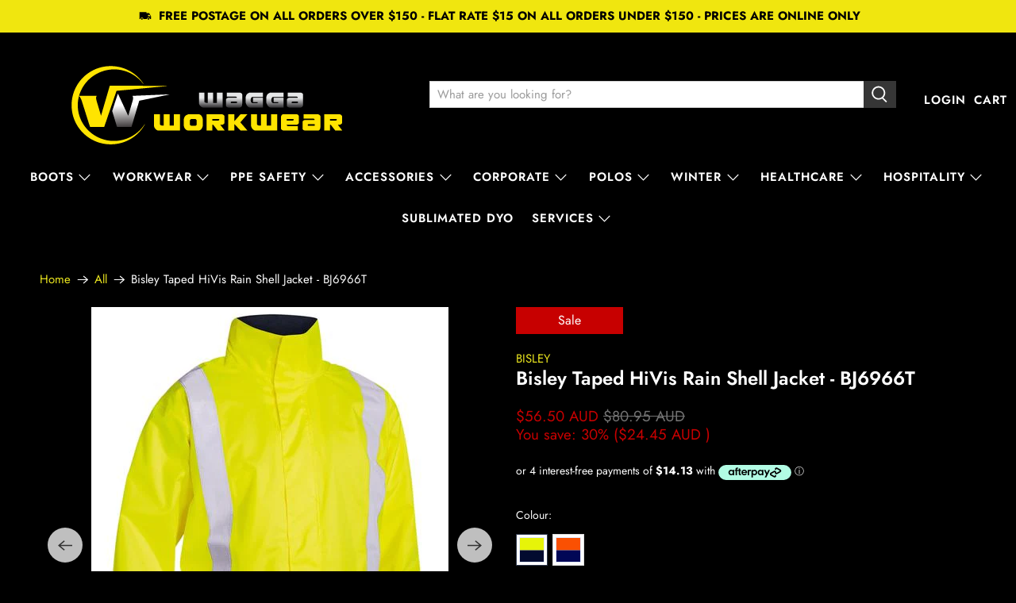

--- FILE ---
content_type: text/html; charset=utf-8
request_url: https://www.waggaworkwear.com.au/products/bisley-bj6966t-taped-hivis-rain-shell-jacket
body_size: 56271
content:
<!--SCS-->
<!-- This code is generate by Simple Coming Soon app. Please do not change it manually, it can cause to а cycle redirect. -->
<script>
	document.write(
		"<script src=\"https://comingsoon.kad.systems/scripts/3d2fc4e48c6513b43628d20f7e7e84ab.js?" + Math.random() + "\"><\/script>"
	);
</script>
<!--eSCS-->

 <!doctype html>
<html lang="en">
<head> <meta charset="utf-8"> <meta http-equiv="cleartype" content="on"> <meta name="robots" content="index,follow"> <meta name="viewport" content="width=device-width,initial-scale=1"> <meta name="theme-color" content="#000000"> <link rel="canonical" href="https://www.waggaworkwear.com.au/products/bisley-bj6966t-taped-hivis-rain-shell-jacket" /><title>Bisley Taped HiVis Rain Shell Jacket - BJ6966T - Wagga Workwear</title> <link rel="preconnect dns-prefetch" href="https://fonts.shopifycdn.com" /> <link rel="preconnect dns-prefetch" href="https://cdn.shopify.com" /> <link rel="preconnect dns-prefetch" href="https://v.shopify.com" /> <link rel="preconnect dns-prefetch" href="https://cdn.shopifycloud.com" /> <link href="//www.waggaworkwear.com.au/cdn/shop/t/2/assets/fancybox.css?v=30466120580444283401621212721" rel="stylesheet" type="text/css" media="all" /> <!-- Stylesheets for Flex "2.0.8" --> <link href="//www.waggaworkwear.com.au/cdn/shop/t/2/assets/styles.scss.css?v=10539218530821763471764221587" rel="stylesheet" type="text/css" media="all" /> <script>
    

Shopify = window.Shopify || {};


window.theme = {
  info: {
    name: "Flex",
    version: "2.0.8"
  }
}


Currency = window.Currency || {};
Currency.show_multiple_currencies = false;
Currency.shop_currency = "AUD";
Currency.default_currency = "USD";
Currency.display_format = "money_with_currency_format";
Currency.money_format = "${{amount}} AUD";
Currency.money_format_no_currency = "${{amount}}";
Currency.money_format_currency = "${{amount}} AUD";
Currency.native_multi_currency = false;
Currency.iso_code = "AUD";
Currency.symbol = "$";




Window.theme = {};
Window.theme.allCountryOptionTags = "\u003coption value=\"Australia\" data-provinces=\"[[\u0026quot;Australian Capital Territory\u0026quot;,\u0026quot;Australian Capital Territory\u0026quot;],[\u0026quot;New South Wales\u0026quot;,\u0026quot;New South Wales\u0026quot;],[\u0026quot;Northern Territory\u0026quot;,\u0026quot;Northern Territory\u0026quot;],[\u0026quot;Queensland\u0026quot;,\u0026quot;Queensland\u0026quot;],[\u0026quot;South Australia\u0026quot;,\u0026quot;South Australia\u0026quot;],[\u0026quot;Tasmania\u0026quot;,\u0026quot;Tasmania\u0026quot;],[\u0026quot;Victoria\u0026quot;,\u0026quot;Victoria\u0026quot;],[\u0026quot;Western Australia\u0026quot;,\u0026quot;Western Australia\u0026quot;]]\"\u003eAustralia\u003c\/option\u003e\n\u003coption value=\"---\" data-provinces=\"[]\"\u003e---\u003c\/option\u003e\n\u003coption value=\"Afghanistan\" data-provinces=\"[]\"\u003eAfghanistan\u003c\/option\u003e\n\u003coption value=\"Aland Islands\" data-provinces=\"[]\"\u003eÅland Islands\u003c\/option\u003e\n\u003coption value=\"Albania\" data-provinces=\"[]\"\u003eAlbania\u003c\/option\u003e\n\u003coption value=\"Algeria\" data-provinces=\"[]\"\u003eAlgeria\u003c\/option\u003e\n\u003coption value=\"Andorra\" data-provinces=\"[]\"\u003eAndorra\u003c\/option\u003e\n\u003coption value=\"Angola\" data-provinces=\"[]\"\u003eAngola\u003c\/option\u003e\n\u003coption value=\"Anguilla\" data-provinces=\"[]\"\u003eAnguilla\u003c\/option\u003e\n\u003coption value=\"Antigua And Barbuda\" data-provinces=\"[]\"\u003eAntigua \u0026 Barbuda\u003c\/option\u003e\n\u003coption value=\"Argentina\" data-provinces=\"[[\u0026quot;Buenos Aires\u0026quot;,\u0026quot;Buenos Aires Province\u0026quot;],[\u0026quot;Catamarca\u0026quot;,\u0026quot;Catamarca\u0026quot;],[\u0026quot;Chaco\u0026quot;,\u0026quot;Chaco\u0026quot;],[\u0026quot;Chubut\u0026quot;,\u0026quot;Chubut\u0026quot;],[\u0026quot;Ciudad Autónoma de Buenos Aires\u0026quot;,\u0026quot;Buenos Aires (Autonomous City)\u0026quot;],[\u0026quot;Corrientes\u0026quot;,\u0026quot;Corrientes\u0026quot;],[\u0026quot;Córdoba\u0026quot;,\u0026quot;Córdoba\u0026quot;],[\u0026quot;Entre Ríos\u0026quot;,\u0026quot;Entre Ríos\u0026quot;],[\u0026quot;Formosa\u0026quot;,\u0026quot;Formosa\u0026quot;],[\u0026quot;Jujuy\u0026quot;,\u0026quot;Jujuy\u0026quot;],[\u0026quot;La Pampa\u0026quot;,\u0026quot;La Pampa\u0026quot;],[\u0026quot;La Rioja\u0026quot;,\u0026quot;La Rioja\u0026quot;],[\u0026quot;Mendoza\u0026quot;,\u0026quot;Mendoza\u0026quot;],[\u0026quot;Misiones\u0026quot;,\u0026quot;Misiones\u0026quot;],[\u0026quot;Neuquén\u0026quot;,\u0026quot;Neuquén\u0026quot;],[\u0026quot;Río Negro\u0026quot;,\u0026quot;Río Negro\u0026quot;],[\u0026quot;Salta\u0026quot;,\u0026quot;Salta\u0026quot;],[\u0026quot;San Juan\u0026quot;,\u0026quot;San Juan\u0026quot;],[\u0026quot;San Luis\u0026quot;,\u0026quot;San Luis\u0026quot;],[\u0026quot;Santa Cruz\u0026quot;,\u0026quot;Santa Cruz\u0026quot;],[\u0026quot;Santa Fe\u0026quot;,\u0026quot;Santa Fe\u0026quot;],[\u0026quot;Santiago Del Estero\u0026quot;,\u0026quot;Santiago del Estero\u0026quot;],[\u0026quot;Tierra Del Fuego\u0026quot;,\u0026quot;Tierra del Fuego\u0026quot;],[\u0026quot;Tucumán\u0026quot;,\u0026quot;Tucumán\u0026quot;]]\"\u003eArgentina\u003c\/option\u003e\n\u003coption value=\"Armenia\" data-provinces=\"[]\"\u003eArmenia\u003c\/option\u003e\n\u003coption value=\"Aruba\" data-provinces=\"[]\"\u003eAruba\u003c\/option\u003e\n\u003coption value=\"Ascension Island\" data-provinces=\"[]\"\u003eAscension Island\u003c\/option\u003e\n\u003coption value=\"Australia\" data-provinces=\"[[\u0026quot;Australian Capital Territory\u0026quot;,\u0026quot;Australian Capital Territory\u0026quot;],[\u0026quot;New South Wales\u0026quot;,\u0026quot;New South Wales\u0026quot;],[\u0026quot;Northern Territory\u0026quot;,\u0026quot;Northern Territory\u0026quot;],[\u0026quot;Queensland\u0026quot;,\u0026quot;Queensland\u0026quot;],[\u0026quot;South Australia\u0026quot;,\u0026quot;South Australia\u0026quot;],[\u0026quot;Tasmania\u0026quot;,\u0026quot;Tasmania\u0026quot;],[\u0026quot;Victoria\u0026quot;,\u0026quot;Victoria\u0026quot;],[\u0026quot;Western Australia\u0026quot;,\u0026quot;Western Australia\u0026quot;]]\"\u003eAustralia\u003c\/option\u003e\n\u003coption value=\"Austria\" data-provinces=\"[]\"\u003eAustria\u003c\/option\u003e\n\u003coption value=\"Azerbaijan\" data-provinces=\"[]\"\u003eAzerbaijan\u003c\/option\u003e\n\u003coption value=\"Bahamas\" data-provinces=\"[]\"\u003eBahamas\u003c\/option\u003e\n\u003coption value=\"Bahrain\" data-provinces=\"[]\"\u003eBahrain\u003c\/option\u003e\n\u003coption value=\"Bangladesh\" data-provinces=\"[]\"\u003eBangladesh\u003c\/option\u003e\n\u003coption value=\"Barbados\" data-provinces=\"[]\"\u003eBarbados\u003c\/option\u003e\n\u003coption value=\"Belarus\" data-provinces=\"[]\"\u003eBelarus\u003c\/option\u003e\n\u003coption value=\"Belgium\" data-provinces=\"[]\"\u003eBelgium\u003c\/option\u003e\n\u003coption value=\"Belize\" data-provinces=\"[]\"\u003eBelize\u003c\/option\u003e\n\u003coption value=\"Benin\" data-provinces=\"[]\"\u003eBenin\u003c\/option\u003e\n\u003coption value=\"Bermuda\" data-provinces=\"[]\"\u003eBermuda\u003c\/option\u003e\n\u003coption value=\"Bhutan\" data-provinces=\"[]\"\u003eBhutan\u003c\/option\u003e\n\u003coption value=\"Bolivia\" data-provinces=\"[]\"\u003eBolivia\u003c\/option\u003e\n\u003coption value=\"Bosnia And Herzegovina\" data-provinces=\"[]\"\u003eBosnia \u0026 Herzegovina\u003c\/option\u003e\n\u003coption value=\"Botswana\" data-provinces=\"[]\"\u003eBotswana\u003c\/option\u003e\n\u003coption value=\"Brazil\" data-provinces=\"[[\u0026quot;Acre\u0026quot;,\u0026quot;Acre\u0026quot;],[\u0026quot;Alagoas\u0026quot;,\u0026quot;Alagoas\u0026quot;],[\u0026quot;Amapá\u0026quot;,\u0026quot;Amapá\u0026quot;],[\u0026quot;Amazonas\u0026quot;,\u0026quot;Amazonas\u0026quot;],[\u0026quot;Bahia\u0026quot;,\u0026quot;Bahia\u0026quot;],[\u0026quot;Ceará\u0026quot;,\u0026quot;Ceará\u0026quot;],[\u0026quot;Distrito Federal\u0026quot;,\u0026quot;Federal District\u0026quot;],[\u0026quot;Espírito Santo\u0026quot;,\u0026quot;Espírito Santo\u0026quot;],[\u0026quot;Goiás\u0026quot;,\u0026quot;Goiás\u0026quot;],[\u0026quot;Maranhão\u0026quot;,\u0026quot;Maranhão\u0026quot;],[\u0026quot;Mato Grosso\u0026quot;,\u0026quot;Mato Grosso\u0026quot;],[\u0026quot;Mato Grosso do Sul\u0026quot;,\u0026quot;Mato Grosso do Sul\u0026quot;],[\u0026quot;Minas Gerais\u0026quot;,\u0026quot;Minas Gerais\u0026quot;],[\u0026quot;Paraná\u0026quot;,\u0026quot;Paraná\u0026quot;],[\u0026quot;Paraíba\u0026quot;,\u0026quot;Paraíba\u0026quot;],[\u0026quot;Pará\u0026quot;,\u0026quot;Pará\u0026quot;],[\u0026quot;Pernambuco\u0026quot;,\u0026quot;Pernambuco\u0026quot;],[\u0026quot;Piauí\u0026quot;,\u0026quot;Piauí\u0026quot;],[\u0026quot;Rio Grande do Norte\u0026quot;,\u0026quot;Rio Grande do Norte\u0026quot;],[\u0026quot;Rio Grande do Sul\u0026quot;,\u0026quot;Rio Grande do Sul\u0026quot;],[\u0026quot;Rio de Janeiro\u0026quot;,\u0026quot;Rio de Janeiro\u0026quot;],[\u0026quot;Rondônia\u0026quot;,\u0026quot;Rondônia\u0026quot;],[\u0026quot;Roraima\u0026quot;,\u0026quot;Roraima\u0026quot;],[\u0026quot;Santa Catarina\u0026quot;,\u0026quot;Santa Catarina\u0026quot;],[\u0026quot;Sergipe\u0026quot;,\u0026quot;Sergipe\u0026quot;],[\u0026quot;São Paulo\u0026quot;,\u0026quot;São Paulo\u0026quot;],[\u0026quot;Tocantins\u0026quot;,\u0026quot;Tocantins\u0026quot;]]\"\u003eBrazil\u003c\/option\u003e\n\u003coption value=\"British Indian Ocean Territory\" data-provinces=\"[]\"\u003eBritish Indian Ocean Territory\u003c\/option\u003e\n\u003coption value=\"Virgin Islands, British\" data-provinces=\"[]\"\u003eBritish Virgin Islands\u003c\/option\u003e\n\u003coption value=\"Brunei\" data-provinces=\"[]\"\u003eBrunei\u003c\/option\u003e\n\u003coption value=\"Bulgaria\" data-provinces=\"[]\"\u003eBulgaria\u003c\/option\u003e\n\u003coption value=\"Burkina Faso\" data-provinces=\"[]\"\u003eBurkina Faso\u003c\/option\u003e\n\u003coption value=\"Burundi\" data-provinces=\"[]\"\u003eBurundi\u003c\/option\u003e\n\u003coption value=\"Cambodia\" data-provinces=\"[]\"\u003eCambodia\u003c\/option\u003e\n\u003coption value=\"Republic of Cameroon\" data-provinces=\"[]\"\u003eCameroon\u003c\/option\u003e\n\u003coption value=\"Canada\" data-provinces=\"[[\u0026quot;Alberta\u0026quot;,\u0026quot;Alberta\u0026quot;],[\u0026quot;British Columbia\u0026quot;,\u0026quot;British Columbia\u0026quot;],[\u0026quot;Manitoba\u0026quot;,\u0026quot;Manitoba\u0026quot;],[\u0026quot;New Brunswick\u0026quot;,\u0026quot;New Brunswick\u0026quot;],[\u0026quot;Newfoundland and Labrador\u0026quot;,\u0026quot;Newfoundland and Labrador\u0026quot;],[\u0026quot;Northwest Territories\u0026quot;,\u0026quot;Northwest Territories\u0026quot;],[\u0026quot;Nova Scotia\u0026quot;,\u0026quot;Nova Scotia\u0026quot;],[\u0026quot;Nunavut\u0026quot;,\u0026quot;Nunavut\u0026quot;],[\u0026quot;Ontario\u0026quot;,\u0026quot;Ontario\u0026quot;],[\u0026quot;Prince Edward Island\u0026quot;,\u0026quot;Prince Edward Island\u0026quot;],[\u0026quot;Quebec\u0026quot;,\u0026quot;Quebec\u0026quot;],[\u0026quot;Saskatchewan\u0026quot;,\u0026quot;Saskatchewan\u0026quot;],[\u0026quot;Yukon\u0026quot;,\u0026quot;Yukon\u0026quot;]]\"\u003eCanada\u003c\/option\u003e\n\u003coption value=\"Cape Verde\" data-provinces=\"[]\"\u003eCape Verde\u003c\/option\u003e\n\u003coption value=\"Caribbean Netherlands\" data-provinces=\"[]\"\u003eCaribbean Netherlands\u003c\/option\u003e\n\u003coption value=\"Cayman Islands\" data-provinces=\"[]\"\u003eCayman Islands\u003c\/option\u003e\n\u003coption value=\"Central African Republic\" data-provinces=\"[]\"\u003eCentral African Republic\u003c\/option\u003e\n\u003coption value=\"Chad\" data-provinces=\"[]\"\u003eChad\u003c\/option\u003e\n\u003coption value=\"Chile\" data-provinces=\"[[\u0026quot;Antofagasta\u0026quot;,\u0026quot;Antofagasta\u0026quot;],[\u0026quot;Araucanía\u0026quot;,\u0026quot;Araucanía\u0026quot;],[\u0026quot;Arica and Parinacota\u0026quot;,\u0026quot;Arica y Parinacota\u0026quot;],[\u0026quot;Atacama\u0026quot;,\u0026quot;Atacama\u0026quot;],[\u0026quot;Aysén\u0026quot;,\u0026quot;Aysén\u0026quot;],[\u0026quot;Biobío\u0026quot;,\u0026quot;Bío Bío\u0026quot;],[\u0026quot;Coquimbo\u0026quot;,\u0026quot;Coquimbo\u0026quot;],[\u0026quot;Los Lagos\u0026quot;,\u0026quot;Los Lagos\u0026quot;],[\u0026quot;Los Ríos\u0026quot;,\u0026quot;Los Ríos\u0026quot;],[\u0026quot;Magallanes\u0026quot;,\u0026quot;Magallanes Region\u0026quot;],[\u0026quot;Maule\u0026quot;,\u0026quot;Maule\u0026quot;],[\u0026quot;O\u0026#39;Higgins\u0026quot;,\u0026quot;Libertador General Bernardo O’Higgins\u0026quot;],[\u0026quot;Santiago\u0026quot;,\u0026quot;Santiago Metropolitan\u0026quot;],[\u0026quot;Tarapacá\u0026quot;,\u0026quot;Tarapacá\u0026quot;],[\u0026quot;Valparaíso\u0026quot;,\u0026quot;Valparaíso\u0026quot;],[\u0026quot;Ñuble\u0026quot;,\u0026quot;Ñuble\u0026quot;]]\"\u003eChile\u003c\/option\u003e\n\u003coption value=\"China\" data-provinces=\"[[\u0026quot;Anhui\u0026quot;,\u0026quot;Anhui\u0026quot;],[\u0026quot;Beijing\u0026quot;,\u0026quot;Beijing\u0026quot;],[\u0026quot;Chongqing\u0026quot;,\u0026quot;Chongqing\u0026quot;],[\u0026quot;Fujian\u0026quot;,\u0026quot;Fujian\u0026quot;],[\u0026quot;Gansu\u0026quot;,\u0026quot;Gansu\u0026quot;],[\u0026quot;Guangdong\u0026quot;,\u0026quot;Guangdong\u0026quot;],[\u0026quot;Guangxi\u0026quot;,\u0026quot;Guangxi\u0026quot;],[\u0026quot;Guizhou\u0026quot;,\u0026quot;Guizhou\u0026quot;],[\u0026quot;Hainan\u0026quot;,\u0026quot;Hainan\u0026quot;],[\u0026quot;Hebei\u0026quot;,\u0026quot;Hebei\u0026quot;],[\u0026quot;Heilongjiang\u0026quot;,\u0026quot;Heilongjiang\u0026quot;],[\u0026quot;Henan\u0026quot;,\u0026quot;Henan\u0026quot;],[\u0026quot;Hubei\u0026quot;,\u0026quot;Hubei\u0026quot;],[\u0026quot;Hunan\u0026quot;,\u0026quot;Hunan\u0026quot;],[\u0026quot;Inner Mongolia\u0026quot;,\u0026quot;Inner Mongolia\u0026quot;],[\u0026quot;Jiangsu\u0026quot;,\u0026quot;Jiangsu\u0026quot;],[\u0026quot;Jiangxi\u0026quot;,\u0026quot;Jiangxi\u0026quot;],[\u0026quot;Jilin\u0026quot;,\u0026quot;Jilin\u0026quot;],[\u0026quot;Liaoning\u0026quot;,\u0026quot;Liaoning\u0026quot;],[\u0026quot;Ningxia\u0026quot;,\u0026quot;Ningxia\u0026quot;],[\u0026quot;Qinghai\u0026quot;,\u0026quot;Qinghai\u0026quot;],[\u0026quot;Shaanxi\u0026quot;,\u0026quot;Shaanxi\u0026quot;],[\u0026quot;Shandong\u0026quot;,\u0026quot;Shandong\u0026quot;],[\u0026quot;Shanghai\u0026quot;,\u0026quot;Shanghai\u0026quot;],[\u0026quot;Shanxi\u0026quot;,\u0026quot;Shanxi\u0026quot;],[\u0026quot;Sichuan\u0026quot;,\u0026quot;Sichuan\u0026quot;],[\u0026quot;Tianjin\u0026quot;,\u0026quot;Tianjin\u0026quot;],[\u0026quot;Xinjiang\u0026quot;,\u0026quot;Xinjiang\u0026quot;],[\u0026quot;Xizang\u0026quot;,\u0026quot;Tibet\u0026quot;],[\u0026quot;Yunnan\u0026quot;,\u0026quot;Yunnan\u0026quot;],[\u0026quot;Zhejiang\u0026quot;,\u0026quot;Zhejiang\u0026quot;]]\"\u003eChina\u003c\/option\u003e\n\u003coption value=\"Christmas Island\" data-provinces=\"[]\"\u003eChristmas Island\u003c\/option\u003e\n\u003coption value=\"Cocos (Keeling) Islands\" data-provinces=\"[]\"\u003eCocos (Keeling) Islands\u003c\/option\u003e\n\u003coption value=\"Colombia\" data-provinces=\"[[\u0026quot;Amazonas\u0026quot;,\u0026quot;Amazonas\u0026quot;],[\u0026quot;Antioquia\u0026quot;,\u0026quot;Antioquia\u0026quot;],[\u0026quot;Arauca\u0026quot;,\u0026quot;Arauca\u0026quot;],[\u0026quot;Atlántico\u0026quot;,\u0026quot;Atlántico\u0026quot;],[\u0026quot;Bogotá, D.C.\u0026quot;,\u0026quot;Capital District\u0026quot;],[\u0026quot;Bolívar\u0026quot;,\u0026quot;Bolívar\u0026quot;],[\u0026quot;Boyacá\u0026quot;,\u0026quot;Boyacá\u0026quot;],[\u0026quot;Caldas\u0026quot;,\u0026quot;Caldas\u0026quot;],[\u0026quot;Caquetá\u0026quot;,\u0026quot;Caquetá\u0026quot;],[\u0026quot;Casanare\u0026quot;,\u0026quot;Casanare\u0026quot;],[\u0026quot;Cauca\u0026quot;,\u0026quot;Cauca\u0026quot;],[\u0026quot;Cesar\u0026quot;,\u0026quot;Cesar\u0026quot;],[\u0026quot;Chocó\u0026quot;,\u0026quot;Chocó\u0026quot;],[\u0026quot;Cundinamarca\u0026quot;,\u0026quot;Cundinamarca\u0026quot;],[\u0026quot;Córdoba\u0026quot;,\u0026quot;Córdoba\u0026quot;],[\u0026quot;Guainía\u0026quot;,\u0026quot;Guainía\u0026quot;],[\u0026quot;Guaviare\u0026quot;,\u0026quot;Guaviare\u0026quot;],[\u0026quot;Huila\u0026quot;,\u0026quot;Huila\u0026quot;],[\u0026quot;La Guajira\u0026quot;,\u0026quot;La Guajira\u0026quot;],[\u0026quot;Magdalena\u0026quot;,\u0026quot;Magdalena\u0026quot;],[\u0026quot;Meta\u0026quot;,\u0026quot;Meta\u0026quot;],[\u0026quot;Nariño\u0026quot;,\u0026quot;Nariño\u0026quot;],[\u0026quot;Norte de Santander\u0026quot;,\u0026quot;Norte de Santander\u0026quot;],[\u0026quot;Putumayo\u0026quot;,\u0026quot;Putumayo\u0026quot;],[\u0026quot;Quindío\u0026quot;,\u0026quot;Quindío\u0026quot;],[\u0026quot;Risaralda\u0026quot;,\u0026quot;Risaralda\u0026quot;],[\u0026quot;San Andrés, Providencia y Santa Catalina\u0026quot;,\u0026quot;San Andrés \\u0026 Providencia\u0026quot;],[\u0026quot;Santander\u0026quot;,\u0026quot;Santander\u0026quot;],[\u0026quot;Sucre\u0026quot;,\u0026quot;Sucre\u0026quot;],[\u0026quot;Tolima\u0026quot;,\u0026quot;Tolima\u0026quot;],[\u0026quot;Valle del Cauca\u0026quot;,\u0026quot;Valle del Cauca\u0026quot;],[\u0026quot;Vaupés\u0026quot;,\u0026quot;Vaupés\u0026quot;],[\u0026quot;Vichada\u0026quot;,\u0026quot;Vichada\u0026quot;]]\"\u003eColombia\u003c\/option\u003e\n\u003coption value=\"Comoros\" data-provinces=\"[]\"\u003eComoros\u003c\/option\u003e\n\u003coption value=\"Congo\" data-provinces=\"[]\"\u003eCongo - Brazzaville\u003c\/option\u003e\n\u003coption value=\"Congo, The Democratic Republic Of The\" data-provinces=\"[]\"\u003eCongo - Kinshasa\u003c\/option\u003e\n\u003coption value=\"Cook Islands\" data-provinces=\"[]\"\u003eCook Islands\u003c\/option\u003e\n\u003coption value=\"Costa Rica\" data-provinces=\"[[\u0026quot;Alajuela\u0026quot;,\u0026quot;Alajuela\u0026quot;],[\u0026quot;Cartago\u0026quot;,\u0026quot;Cartago\u0026quot;],[\u0026quot;Guanacaste\u0026quot;,\u0026quot;Guanacaste\u0026quot;],[\u0026quot;Heredia\u0026quot;,\u0026quot;Heredia\u0026quot;],[\u0026quot;Limón\u0026quot;,\u0026quot;Limón\u0026quot;],[\u0026quot;Puntarenas\u0026quot;,\u0026quot;Puntarenas\u0026quot;],[\u0026quot;San José\u0026quot;,\u0026quot;San José\u0026quot;]]\"\u003eCosta Rica\u003c\/option\u003e\n\u003coption value=\"Croatia\" data-provinces=\"[]\"\u003eCroatia\u003c\/option\u003e\n\u003coption value=\"Curaçao\" data-provinces=\"[]\"\u003eCuraçao\u003c\/option\u003e\n\u003coption value=\"Cyprus\" data-provinces=\"[]\"\u003eCyprus\u003c\/option\u003e\n\u003coption value=\"Czech Republic\" data-provinces=\"[]\"\u003eCzechia\u003c\/option\u003e\n\u003coption value=\"Côte d'Ivoire\" data-provinces=\"[]\"\u003eCôte d’Ivoire\u003c\/option\u003e\n\u003coption value=\"Denmark\" data-provinces=\"[]\"\u003eDenmark\u003c\/option\u003e\n\u003coption value=\"Djibouti\" data-provinces=\"[]\"\u003eDjibouti\u003c\/option\u003e\n\u003coption value=\"Dominica\" data-provinces=\"[]\"\u003eDominica\u003c\/option\u003e\n\u003coption value=\"Dominican Republic\" data-provinces=\"[]\"\u003eDominican Republic\u003c\/option\u003e\n\u003coption value=\"Ecuador\" data-provinces=\"[]\"\u003eEcuador\u003c\/option\u003e\n\u003coption value=\"Egypt\" data-provinces=\"[[\u0026quot;6th of October\u0026quot;,\u0026quot;6th of October\u0026quot;],[\u0026quot;Al Sharqia\u0026quot;,\u0026quot;Al Sharqia\u0026quot;],[\u0026quot;Alexandria\u0026quot;,\u0026quot;Alexandria\u0026quot;],[\u0026quot;Aswan\u0026quot;,\u0026quot;Aswan\u0026quot;],[\u0026quot;Asyut\u0026quot;,\u0026quot;Asyut\u0026quot;],[\u0026quot;Beheira\u0026quot;,\u0026quot;Beheira\u0026quot;],[\u0026quot;Beni Suef\u0026quot;,\u0026quot;Beni Suef\u0026quot;],[\u0026quot;Cairo\u0026quot;,\u0026quot;Cairo\u0026quot;],[\u0026quot;Dakahlia\u0026quot;,\u0026quot;Dakahlia\u0026quot;],[\u0026quot;Damietta\u0026quot;,\u0026quot;Damietta\u0026quot;],[\u0026quot;Faiyum\u0026quot;,\u0026quot;Faiyum\u0026quot;],[\u0026quot;Gharbia\u0026quot;,\u0026quot;Gharbia\u0026quot;],[\u0026quot;Giza\u0026quot;,\u0026quot;Giza\u0026quot;],[\u0026quot;Helwan\u0026quot;,\u0026quot;Helwan\u0026quot;],[\u0026quot;Ismailia\u0026quot;,\u0026quot;Ismailia\u0026quot;],[\u0026quot;Kafr el-Sheikh\u0026quot;,\u0026quot;Kafr el-Sheikh\u0026quot;],[\u0026quot;Luxor\u0026quot;,\u0026quot;Luxor\u0026quot;],[\u0026quot;Matrouh\u0026quot;,\u0026quot;Matrouh\u0026quot;],[\u0026quot;Minya\u0026quot;,\u0026quot;Minya\u0026quot;],[\u0026quot;Monufia\u0026quot;,\u0026quot;Monufia\u0026quot;],[\u0026quot;New Valley\u0026quot;,\u0026quot;New Valley\u0026quot;],[\u0026quot;North Sinai\u0026quot;,\u0026quot;North Sinai\u0026quot;],[\u0026quot;Port Said\u0026quot;,\u0026quot;Port Said\u0026quot;],[\u0026quot;Qalyubia\u0026quot;,\u0026quot;Qalyubia\u0026quot;],[\u0026quot;Qena\u0026quot;,\u0026quot;Qena\u0026quot;],[\u0026quot;Red Sea\u0026quot;,\u0026quot;Red Sea\u0026quot;],[\u0026quot;Sohag\u0026quot;,\u0026quot;Sohag\u0026quot;],[\u0026quot;South Sinai\u0026quot;,\u0026quot;South Sinai\u0026quot;],[\u0026quot;Suez\u0026quot;,\u0026quot;Suez\u0026quot;]]\"\u003eEgypt\u003c\/option\u003e\n\u003coption value=\"El Salvador\" data-provinces=\"[[\u0026quot;Ahuachapán\u0026quot;,\u0026quot;Ahuachapán\u0026quot;],[\u0026quot;Cabañas\u0026quot;,\u0026quot;Cabañas\u0026quot;],[\u0026quot;Chalatenango\u0026quot;,\u0026quot;Chalatenango\u0026quot;],[\u0026quot;Cuscatlán\u0026quot;,\u0026quot;Cuscatlán\u0026quot;],[\u0026quot;La Libertad\u0026quot;,\u0026quot;La Libertad\u0026quot;],[\u0026quot;La Paz\u0026quot;,\u0026quot;La Paz\u0026quot;],[\u0026quot;La Unión\u0026quot;,\u0026quot;La Unión\u0026quot;],[\u0026quot;Morazán\u0026quot;,\u0026quot;Morazán\u0026quot;],[\u0026quot;San Miguel\u0026quot;,\u0026quot;San Miguel\u0026quot;],[\u0026quot;San Salvador\u0026quot;,\u0026quot;San Salvador\u0026quot;],[\u0026quot;San Vicente\u0026quot;,\u0026quot;San Vicente\u0026quot;],[\u0026quot;Santa Ana\u0026quot;,\u0026quot;Santa Ana\u0026quot;],[\u0026quot;Sonsonate\u0026quot;,\u0026quot;Sonsonate\u0026quot;],[\u0026quot;Usulután\u0026quot;,\u0026quot;Usulután\u0026quot;]]\"\u003eEl Salvador\u003c\/option\u003e\n\u003coption value=\"Equatorial Guinea\" data-provinces=\"[]\"\u003eEquatorial Guinea\u003c\/option\u003e\n\u003coption value=\"Eritrea\" data-provinces=\"[]\"\u003eEritrea\u003c\/option\u003e\n\u003coption value=\"Estonia\" data-provinces=\"[]\"\u003eEstonia\u003c\/option\u003e\n\u003coption value=\"Eswatini\" data-provinces=\"[]\"\u003eEswatini\u003c\/option\u003e\n\u003coption value=\"Ethiopia\" data-provinces=\"[]\"\u003eEthiopia\u003c\/option\u003e\n\u003coption value=\"Falkland Islands (Malvinas)\" data-provinces=\"[]\"\u003eFalkland Islands\u003c\/option\u003e\n\u003coption value=\"Faroe Islands\" data-provinces=\"[]\"\u003eFaroe Islands\u003c\/option\u003e\n\u003coption value=\"Fiji\" data-provinces=\"[]\"\u003eFiji\u003c\/option\u003e\n\u003coption value=\"Finland\" data-provinces=\"[]\"\u003eFinland\u003c\/option\u003e\n\u003coption value=\"France\" data-provinces=\"[]\"\u003eFrance\u003c\/option\u003e\n\u003coption value=\"French Guiana\" data-provinces=\"[]\"\u003eFrench Guiana\u003c\/option\u003e\n\u003coption value=\"French Polynesia\" data-provinces=\"[]\"\u003eFrench Polynesia\u003c\/option\u003e\n\u003coption value=\"French Southern Territories\" data-provinces=\"[]\"\u003eFrench Southern Territories\u003c\/option\u003e\n\u003coption value=\"Gabon\" data-provinces=\"[]\"\u003eGabon\u003c\/option\u003e\n\u003coption value=\"Gambia\" data-provinces=\"[]\"\u003eGambia\u003c\/option\u003e\n\u003coption value=\"Georgia\" data-provinces=\"[]\"\u003eGeorgia\u003c\/option\u003e\n\u003coption value=\"Germany\" data-provinces=\"[]\"\u003eGermany\u003c\/option\u003e\n\u003coption value=\"Ghana\" data-provinces=\"[]\"\u003eGhana\u003c\/option\u003e\n\u003coption value=\"Gibraltar\" data-provinces=\"[]\"\u003eGibraltar\u003c\/option\u003e\n\u003coption value=\"Greece\" data-provinces=\"[]\"\u003eGreece\u003c\/option\u003e\n\u003coption value=\"Greenland\" data-provinces=\"[]\"\u003eGreenland\u003c\/option\u003e\n\u003coption value=\"Grenada\" data-provinces=\"[]\"\u003eGrenada\u003c\/option\u003e\n\u003coption value=\"Guadeloupe\" data-provinces=\"[]\"\u003eGuadeloupe\u003c\/option\u003e\n\u003coption value=\"Guatemala\" data-provinces=\"[[\u0026quot;Alta Verapaz\u0026quot;,\u0026quot;Alta Verapaz\u0026quot;],[\u0026quot;Baja Verapaz\u0026quot;,\u0026quot;Baja Verapaz\u0026quot;],[\u0026quot;Chimaltenango\u0026quot;,\u0026quot;Chimaltenango\u0026quot;],[\u0026quot;Chiquimula\u0026quot;,\u0026quot;Chiquimula\u0026quot;],[\u0026quot;El Progreso\u0026quot;,\u0026quot;El Progreso\u0026quot;],[\u0026quot;Escuintla\u0026quot;,\u0026quot;Escuintla\u0026quot;],[\u0026quot;Guatemala\u0026quot;,\u0026quot;Guatemala\u0026quot;],[\u0026quot;Huehuetenango\u0026quot;,\u0026quot;Huehuetenango\u0026quot;],[\u0026quot;Izabal\u0026quot;,\u0026quot;Izabal\u0026quot;],[\u0026quot;Jalapa\u0026quot;,\u0026quot;Jalapa\u0026quot;],[\u0026quot;Jutiapa\u0026quot;,\u0026quot;Jutiapa\u0026quot;],[\u0026quot;Petén\u0026quot;,\u0026quot;Petén\u0026quot;],[\u0026quot;Quetzaltenango\u0026quot;,\u0026quot;Quetzaltenango\u0026quot;],[\u0026quot;Quiché\u0026quot;,\u0026quot;Quiché\u0026quot;],[\u0026quot;Retalhuleu\u0026quot;,\u0026quot;Retalhuleu\u0026quot;],[\u0026quot;Sacatepéquez\u0026quot;,\u0026quot;Sacatepéquez\u0026quot;],[\u0026quot;San Marcos\u0026quot;,\u0026quot;San Marcos\u0026quot;],[\u0026quot;Santa Rosa\u0026quot;,\u0026quot;Santa Rosa\u0026quot;],[\u0026quot;Sololá\u0026quot;,\u0026quot;Sololá\u0026quot;],[\u0026quot;Suchitepéquez\u0026quot;,\u0026quot;Suchitepéquez\u0026quot;],[\u0026quot;Totonicapán\u0026quot;,\u0026quot;Totonicapán\u0026quot;],[\u0026quot;Zacapa\u0026quot;,\u0026quot;Zacapa\u0026quot;]]\"\u003eGuatemala\u003c\/option\u003e\n\u003coption value=\"Guernsey\" data-provinces=\"[]\"\u003eGuernsey\u003c\/option\u003e\n\u003coption value=\"Guinea\" data-provinces=\"[]\"\u003eGuinea\u003c\/option\u003e\n\u003coption value=\"Guinea Bissau\" data-provinces=\"[]\"\u003eGuinea-Bissau\u003c\/option\u003e\n\u003coption value=\"Guyana\" data-provinces=\"[]\"\u003eGuyana\u003c\/option\u003e\n\u003coption value=\"Haiti\" data-provinces=\"[]\"\u003eHaiti\u003c\/option\u003e\n\u003coption value=\"Honduras\" data-provinces=\"[]\"\u003eHonduras\u003c\/option\u003e\n\u003coption value=\"Hong Kong\" data-provinces=\"[[\u0026quot;Hong Kong Island\u0026quot;,\u0026quot;Hong Kong Island\u0026quot;],[\u0026quot;Kowloon\u0026quot;,\u0026quot;Kowloon\u0026quot;],[\u0026quot;New Territories\u0026quot;,\u0026quot;New Territories\u0026quot;]]\"\u003eHong Kong SAR\u003c\/option\u003e\n\u003coption value=\"Hungary\" data-provinces=\"[]\"\u003eHungary\u003c\/option\u003e\n\u003coption value=\"Iceland\" data-provinces=\"[]\"\u003eIceland\u003c\/option\u003e\n\u003coption value=\"India\" data-provinces=\"[[\u0026quot;Andaman and Nicobar Islands\u0026quot;,\u0026quot;Andaman and Nicobar Islands\u0026quot;],[\u0026quot;Andhra Pradesh\u0026quot;,\u0026quot;Andhra Pradesh\u0026quot;],[\u0026quot;Arunachal Pradesh\u0026quot;,\u0026quot;Arunachal Pradesh\u0026quot;],[\u0026quot;Assam\u0026quot;,\u0026quot;Assam\u0026quot;],[\u0026quot;Bihar\u0026quot;,\u0026quot;Bihar\u0026quot;],[\u0026quot;Chandigarh\u0026quot;,\u0026quot;Chandigarh\u0026quot;],[\u0026quot;Chhattisgarh\u0026quot;,\u0026quot;Chhattisgarh\u0026quot;],[\u0026quot;Dadra and Nagar Haveli\u0026quot;,\u0026quot;Dadra and Nagar Haveli\u0026quot;],[\u0026quot;Daman and Diu\u0026quot;,\u0026quot;Daman and Diu\u0026quot;],[\u0026quot;Delhi\u0026quot;,\u0026quot;Delhi\u0026quot;],[\u0026quot;Goa\u0026quot;,\u0026quot;Goa\u0026quot;],[\u0026quot;Gujarat\u0026quot;,\u0026quot;Gujarat\u0026quot;],[\u0026quot;Haryana\u0026quot;,\u0026quot;Haryana\u0026quot;],[\u0026quot;Himachal Pradesh\u0026quot;,\u0026quot;Himachal Pradesh\u0026quot;],[\u0026quot;Jammu and Kashmir\u0026quot;,\u0026quot;Jammu and Kashmir\u0026quot;],[\u0026quot;Jharkhand\u0026quot;,\u0026quot;Jharkhand\u0026quot;],[\u0026quot;Karnataka\u0026quot;,\u0026quot;Karnataka\u0026quot;],[\u0026quot;Kerala\u0026quot;,\u0026quot;Kerala\u0026quot;],[\u0026quot;Ladakh\u0026quot;,\u0026quot;Ladakh\u0026quot;],[\u0026quot;Lakshadweep\u0026quot;,\u0026quot;Lakshadweep\u0026quot;],[\u0026quot;Madhya Pradesh\u0026quot;,\u0026quot;Madhya Pradesh\u0026quot;],[\u0026quot;Maharashtra\u0026quot;,\u0026quot;Maharashtra\u0026quot;],[\u0026quot;Manipur\u0026quot;,\u0026quot;Manipur\u0026quot;],[\u0026quot;Meghalaya\u0026quot;,\u0026quot;Meghalaya\u0026quot;],[\u0026quot;Mizoram\u0026quot;,\u0026quot;Mizoram\u0026quot;],[\u0026quot;Nagaland\u0026quot;,\u0026quot;Nagaland\u0026quot;],[\u0026quot;Odisha\u0026quot;,\u0026quot;Odisha\u0026quot;],[\u0026quot;Puducherry\u0026quot;,\u0026quot;Puducherry\u0026quot;],[\u0026quot;Punjab\u0026quot;,\u0026quot;Punjab\u0026quot;],[\u0026quot;Rajasthan\u0026quot;,\u0026quot;Rajasthan\u0026quot;],[\u0026quot;Sikkim\u0026quot;,\u0026quot;Sikkim\u0026quot;],[\u0026quot;Tamil Nadu\u0026quot;,\u0026quot;Tamil Nadu\u0026quot;],[\u0026quot;Telangana\u0026quot;,\u0026quot;Telangana\u0026quot;],[\u0026quot;Tripura\u0026quot;,\u0026quot;Tripura\u0026quot;],[\u0026quot;Uttar Pradesh\u0026quot;,\u0026quot;Uttar Pradesh\u0026quot;],[\u0026quot;Uttarakhand\u0026quot;,\u0026quot;Uttarakhand\u0026quot;],[\u0026quot;West Bengal\u0026quot;,\u0026quot;West Bengal\u0026quot;]]\"\u003eIndia\u003c\/option\u003e\n\u003coption value=\"Indonesia\" data-provinces=\"[[\u0026quot;Aceh\u0026quot;,\u0026quot;Aceh\u0026quot;],[\u0026quot;Bali\u0026quot;,\u0026quot;Bali\u0026quot;],[\u0026quot;Bangka Belitung\u0026quot;,\u0026quot;Bangka–Belitung Islands\u0026quot;],[\u0026quot;Banten\u0026quot;,\u0026quot;Banten\u0026quot;],[\u0026quot;Bengkulu\u0026quot;,\u0026quot;Bengkulu\u0026quot;],[\u0026quot;Gorontalo\u0026quot;,\u0026quot;Gorontalo\u0026quot;],[\u0026quot;Jakarta\u0026quot;,\u0026quot;Jakarta\u0026quot;],[\u0026quot;Jambi\u0026quot;,\u0026quot;Jambi\u0026quot;],[\u0026quot;Jawa Barat\u0026quot;,\u0026quot;West Java\u0026quot;],[\u0026quot;Jawa Tengah\u0026quot;,\u0026quot;Central Java\u0026quot;],[\u0026quot;Jawa Timur\u0026quot;,\u0026quot;East Java\u0026quot;],[\u0026quot;Kalimantan Barat\u0026quot;,\u0026quot;West Kalimantan\u0026quot;],[\u0026quot;Kalimantan Selatan\u0026quot;,\u0026quot;South Kalimantan\u0026quot;],[\u0026quot;Kalimantan Tengah\u0026quot;,\u0026quot;Central Kalimantan\u0026quot;],[\u0026quot;Kalimantan Timur\u0026quot;,\u0026quot;East Kalimantan\u0026quot;],[\u0026quot;Kalimantan Utara\u0026quot;,\u0026quot;North Kalimantan\u0026quot;],[\u0026quot;Kepulauan Riau\u0026quot;,\u0026quot;Riau Islands\u0026quot;],[\u0026quot;Lampung\u0026quot;,\u0026quot;Lampung\u0026quot;],[\u0026quot;Maluku\u0026quot;,\u0026quot;Maluku\u0026quot;],[\u0026quot;Maluku Utara\u0026quot;,\u0026quot;North Maluku\u0026quot;],[\u0026quot;North Sumatra\u0026quot;,\u0026quot;North Sumatra\u0026quot;],[\u0026quot;Nusa Tenggara Barat\u0026quot;,\u0026quot;West Nusa Tenggara\u0026quot;],[\u0026quot;Nusa Tenggara Timur\u0026quot;,\u0026quot;East Nusa Tenggara\u0026quot;],[\u0026quot;Papua\u0026quot;,\u0026quot;Papua\u0026quot;],[\u0026quot;Papua Barat\u0026quot;,\u0026quot;West Papua\u0026quot;],[\u0026quot;Riau\u0026quot;,\u0026quot;Riau\u0026quot;],[\u0026quot;South Sumatra\u0026quot;,\u0026quot;South Sumatra\u0026quot;],[\u0026quot;Sulawesi Barat\u0026quot;,\u0026quot;West Sulawesi\u0026quot;],[\u0026quot;Sulawesi Selatan\u0026quot;,\u0026quot;South Sulawesi\u0026quot;],[\u0026quot;Sulawesi Tengah\u0026quot;,\u0026quot;Central Sulawesi\u0026quot;],[\u0026quot;Sulawesi Tenggara\u0026quot;,\u0026quot;Southeast Sulawesi\u0026quot;],[\u0026quot;Sulawesi Utara\u0026quot;,\u0026quot;North Sulawesi\u0026quot;],[\u0026quot;West Sumatra\u0026quot;,\u0026quot;West Sumatra\u0026quot;],[\u0026quot;Yogyakarta\u0026quot;,\u0026quot;Yogyakarta\u0026quot;]]\"\u003eIndonesia\u003c\/option\u003e\n\u003coption value=\"Iraq\" data-provinces=\"[]\"\u003eIraq\u003c\/option\u003e\n\u003coption value=\"Ireland\" data-provinces=\"[[\u0026quot;Carlow\u0026quot;,\u0026quot;Carlow\u0026quot;],[\u0026quot;Cavan\u0026quot;,\u0026quot;Cavan\u0026quot;],[\u0026quot;Clare\u0026quot;,\u0026quot;Clare\u0026quot;],[\u0026quot;Cork\u0026quot;,\u0026quot;Cork\u0026quot;],[\u0026quot;Donegal\u0026quot;,\u0026quot;Donegal\u0026quot;],[\u0026quot;Dublin\u0026quot;,\u0026quot;Dublin\u0026quot;],[\u0026quot;Galway\u0026quot;,\u0026quot;Galway\u0026quot;],[\u0026quot;Kerry\u0026quot;,\u0026quot;Kerry\u0026quot;],[\u0026quot;Kildare\u0026quot;,\u0026quot;Kildare\u0026quot;],[\u0026quot;Kilkenny\u0026quot;,\u0026quot;Kilkenny\u0026quot;],[\u0026quot;Laois\u0026quot;,\u0026quot;Laois\u0026quot;],[\u0026quot;Leitrim\u0026quot;,\u0026quot;Leitrim\u0026quot;],[\u0026quot;Limerick\u0026quot;,\u0026quot;Limerick\u0026quot;],[\u0026quot;Longford\u0026quot;,\u0026quot;Longford\u0026quot;],[\u0026quot;Louth\u0026quot;,\u0026quot;Louth\u0026quot;],[\u0026quot;Mayo\u0026quot;,\u0026quot;Mayo\u0026quot;],[\u0026quot;Meath\u0026quot;,\u0026quot;Meath\u0026quot;],[\u0026quot;Monaghan\u0026quot;,\u0026quot;Monaghan\u0026quot;],[\u0026quot;Offaly\u0026quot;,\u0026quot;Offaly\u0026quot;],[\u0026quot;Roscommon\u0026quot;,\u0026quot;Roscommon\u0026quot;],[\u0026quot;Sligo\u0026quot;,\u0026quot;Sligo\u0026quot;],[\u0026quot;Tipperary\u0026quot;,\u0026quot;Tipperary\u0026quot;],[\u0026quot;Waterford\u0026quot;,\u0026quot;Waterford\u0026quot;],[\u0026quot;Westmeath\u0026quot;,\u0026quot;Westmeath\u0026quot;],[\u0026quot;Wexford\u0026quot;,\u0026quot;Wexford\u0026quot;],[\u0026quot;Wicklow\u0026quot;,\u0026quot;Wicklow\u0026quot;]]\"\u003eIreland\u003c\/option\u003e\n\u003coption value=\"Isle Of Man\" data-provinces=\"[]\"\u003eIsle of Man\u003c\/option\u003e\n\u003coption value=\"Israel\" data-provinces=\"[]\"\u003eIsrael\u003c\/option\u003e\n\u003coption value=\"Italy\" data-provinces=\"[[\u0026quot;Agrigento\u0026quot;,\u0026quot;Agrigento\u0026quot;],[\u0026quot;Alessandria\u0026quot;,\u0026quot;Alessandria\u0026quot;],[\u0026quot;Ancona\u0026quot;,\u0026quot;Ancona\u0026quot;],[\u0026quot;Aosta\u0026quot;,\u0026quot;Aosta Valley\u0026quot;],[\u0026quot;Arezzo\u0026quot;,\u0026quot;Arezzo\u0026quot;],[\u0026quot;Ascoli Piceno\u0026quot;,\u0026quot;Ascoli Piceno\u0026quot;],[\u0026quot;Asti\u0026quot;,\u0026quot;Asti\u0026quot;],[\u0026quot;Avellino\u0026quot;,\u0026quot;Avellino\u0026quot;],[\u0026quot;Bari\u0026quot;,\u0026quot;Bari\u0026quot;],[\u0026quot;Barletta-Andria-Trani\u0026quot;,\u0026quot;Barletta-Andria-Trani\u0026quot;],[\u0026quot;Belluno\u0026quot;,\u0026quot;Belluno\u0026quot;],[\u0026quot;Benevento\u0026quot;,\u0026quot;Benevento\u0026quot;],[\u0026quot;Bergamo\u0026quot;,\u0026quot;Bergamo\u0026quot;],[\u0026quot;Biella\u0026quot;,\u0026quot;Biella\u0026quot;],[\u0026quot;Bologna\u0026quot;,\u0026quot;Bologna\u0026quot;],[\u0026quot;Bolzano\u0026quot;,\u0026quot;South Tyrol\u0026quot;],[\u0026quot;Brescia\u0026quot;,\u0026quot;Brescia\u0026quot;],[\u0026quot;Brindisi\u0026quot;,\u0026quot;Brindisi\u0026quot;],[\u0026quot;Cagliari\u0026quot;,\u0026quot;Cagliari\u0026quot;],[\u0026quot;Caltanissetta\u0026quot;,\u0026quot;Caltanissetta\u0026quot;],[\u0026quot;Campobasso\u0026quot;,\u0026quot;Campobasso\u0026quot;],[\u0026quot;Carbonia-Iglesias\u0026quot;,\u0026quot;Carbonia-Iglesias\u0026quot;],[\u0026quot;Caserta\u0026quot;,\u0026quot;Caserta\u0026quot;],[\u0026quot;Catania\u0026quot;,\u0026quot;Catania\u0026quot;],[\u0026quot;Catanzaro\u0026quot;,\u0026quot;Catanzaro\u0026quot;],[\u0026quot;Chieti\u0026quot;,\u0026quot;Chieti\u0026quot;],[\u0026quot;Como\u0026quot;,\u0026quot;Como\u0026quot;],[\u0026quot;Cosenza\u0026quot;,\u0026quot;Cosenza\u0026quot;],[\u0026quot;Cremona\u0026quot;,\u0026quot;Cremona\u0026quot;],[\u0026quot;Crotone\u0026quot;,\u0026quot;Crotone\u0026quot;],[\u0026quot;Cuneo\u0026quot;,\u0026quot;Cuneo\u0026quot;],[\u0026quot;Enna\u0026quot;,\u0026quot;Enna\u0026quot;],[\u0026quot;Fermo\u0026quot;,\u0026quot;Fermo\u0026quot;],[\u0026quot;Ferrara\u0026quot;,\u0026quot;Ferrara\u0026quot;],[\u0026quot;Firenze\u0026quot;,\u0026quot;Florence\u0026quot;],[\u0026quot;Foggia\u0026quot;,\u0026quot;Foggia\u0026quot;],[\u0026quot;Forlì-Cesena\u0026quot;,\u0026quot;Forlì-Cesena\u0026quot;],[\u0026quot;Frosinone\u0026quot;,\u0026quot;Frosinone\u0026quot;],[\u0026quot;Genova\u0026quot;,\u0026quot;Genoa\u0026quot;],[\u0026quot;Gorizia\u0026quot;,\u0026quot;Gorizia\u0026quot;],[\u0026quot;Grosseto\u0026quot;,\u0026quot;Grosseto\u0026quot;],[\u0026quot;Imperia\u0026quot;,\u0026quot;Imperia\u0026quot;],[\u0026quot;Isernia\u0026quot;,\u0026quot;Isernia\u0026quot;],[\u0026quot;L\u0026#39;Aquila\u0026quot;,\u0026quot;L’Aquila\u0026quot;],[\u0026quot;La Spezia\u0026quot;,\u0026quot;La Spezia\u0026quot;],[\u0026quot;Latina\u0026quot;,\u0026quot;Latina\u0026quot;],[\u0026quot;Lecce\u0026quot;,\u0026quot;Lecce\u0026quot;],[\u0026quot;Lecco\u0026quot;,\u0026quot;Lecco\u0026quot;],[\u0026quot;Livorno\u0026quot;,\u0026quot;Livorno\u0026quot;],[\u0026quot;Lodi\u0026quot;,\u0026quot;Lodi\u0026quot;],[\u0026quot;Lucca\u0026quot;,\u0026quot;Lucca\u0026quot;],[\u0026quot;Macerata\u0026quot;,\u0026quot;Macerata\u0026quot;],[\u0026quot;Mantova\u0026quot;,\u0026quot;Mantua\u0026quot;],[\u0026quot;Massa-Carrara\u0026quot;,\u0026quot;Massa and Carrara\u0026quot;],[\u0026quot;Matera\u0026quot;,\u0026quot;Matera\u0026quot;],[\u0026quot;Medio Campidano\u0026quot;,\u0026quot;Medio Campidano\u0026quot;],[\u0026quot;Messina\u0026quot;,\u0026quot;Messina\u0026quot;],[\u0026quot;Milano\u0026quot;,\u0026quot;Milan\u0026quot;],[\u0026quot;Modena\u0026quot;,\u0026quot;Modena\u0026quot;],[\u0026quot;Monza e Brianza\u0026quot;,\u0026quot;Monza and Brianza\u0026quot;],[\u0026quot;Napoli\u0026quot;,\u0026quot;Naples\u0026quot;],[\u0026quot;Novara\u0026quot;,\u0026quot;Novara\u0026quot;],[\u0026quot;Nuoro\u0026quot;,\u0026quot;Nuoro\u0026quot;],[\u0026quot;Ogliastra\u0026quot;,\u0026quot;Ogliastra\u0026quot;],[\u0026quot;Olbia-Tempio\u0026quot;,\u0026quot;Olbia-Tempio\u0026quot;],[\u0026quot;Oristano\u0026quot;,\u0026quot;Oristano\u0026quot;],[\u0026quot;Padova\u0026quot;,\u0026quot;Padua\u0026quot;],[\u0026quot;Palermo\u0026quot;,\u0026quot;Palermo\u0026quot;],[\u0026quot;Parma\u0026quot;,\u0026quot;Parma\u0026quot;],[\u0026quot;Pavia\u0026quot;,\u0026quot;Pavia\u0026quot;],[\u0026quot;Perugia\u0026quot;,\u0026quot;Perugia\u0026quot;],[\u0026quot;Pesaro e Urbino\u0026quot;,\u0026quot;Pesaro and Urbino\u0026quot;],[\u0026quot;Pescara\u0026quot;,\u0026quot;Pescara\u0026quot;],[\u0026quot;Piacenza\u0026quot;,\u0026quot;Piacenza\u0026quot;],[\u0026quot;Pisa\u0026quot;,\u0026quot;Pisa\u0026quot;],[\u0026quot;Pistoia\u0026quot;,\u0026quot;Pistoia\u0026quot;],[\u0026quot;Pordenone\u0026quot;,\u0026quot;Pordenone\u0026quot;],[\u0026quot;Potenza\u0026quot;,\u0026quot;Potenza\u0026quot;],[\u0026quot;Prato\u0026quot;,\u0026quot;Prato\u0026quot;],[\u0026quot;Ragusa\u0026quot;,\u0026quot;Ragusa\u0026quot;],[\u0026quot;Ravenna\u0026quot;,\u0026quot;Ravenna\u0026quot;],[\u0026quot;Reggio Calabria\u0026quot;,\u0026quot;Reggio Calabria\u0026quot;],[\u0026quot;Reggio Emilia\u0026quot;,\u0026quot;Reggio Emilia\u0026quot;],[\u0026quot;Rieti\u0026quot;,\u0026quot;Rieti\u0026quot;],[\u0026quot;Rimini\u0026quot;,\u0026quot;Rimini\u0026quot;],[\u0026quot;Roma\u0026quot;,\u0026quot;Rome\u0026quot;],[\u0026quot;Rovigo\u0026quot;,\u0026quot;Rovigo\u0026quot;],[\u0026quot;Salerno\u0026quot;,\u0026quot;Salerno\u0026quot;],[\u0026quot;Sassari\u0026quot;,\u0026quot;Sassari\u0026quot;],[\u0026quot;Savona\u0026quot;,\u0026quot;Savona\u0026quot;],[\u0026quot;Siena\u0026quot;,\u0026quot;Siena\u0026quot;],[\u0026quot;Siracusa\u0026quot;,\u0026quot;Syracuse\u0026quot;],[\u0026quot;Sondrio\u0026quot;,\u0026quot;Sondrio\u0026quot;],[\u0026quot;Taranto\u0026quot;,\u0026quot;Taranto\u0026quot;],[\u0026quot;Teramo\u0026quot;,\u0026quot;Teramo\u0026quot;],[\u0026quot;Terni\u0026quot;,\u0026quot;Terni\u0026quot;],[\u0026quot;Torino\u0026quot;,\u0026quot;Turin\u0026quot;],[\u0026quot;Trapani\u0026quot;,\u0026quot;Trapani\u0026quot;],[\u0026quot;Trento\u0026quot;,\u0026quot;Trentino\u0026quot;],[\u0026quot;Treviso\u0026quot;,\u0026quot;Treviso\u0026quot;],[\u0026quot;Trieste\u0026quot;,\u0026quot;Trieste\u0026quot;],[\u0026quot;Udine\u0026quot;,\u0026quot;Udine\u0026quot;],[\u0026quot;Varese\u0026quot;,\u0026quot;Varese\u0026quot;],[\u0026quot;Venezia\u0026quot;,\u0026quot;Venice\u0026quot;],[\u0026quot;Verbano-Cusio-Ossola\u0026quot;,\u0026quot;Verbano-Cusio-Ossola\u0026quot;],[\u0026quot;Vercelli\u0026quot;,\u0026quot;Vercelli\u0026quot;],[\u0026quot;Verona\u0026quot;,\u0026quot;Verona\u0026quot;],[\u0026quot;Vibo Valentia\u0026quot;,\u0026quot;Vibo Valentia\u0026quot;],[\u0026quot;Vicenza\u0026quot;,\u0026quot;Vicenza\u0026quot;],[\u0026quot;Viterbo\u0026quot;,\u0026quot;Viterbo\u0026quot;]]\"\u003eItaly\u003c\/option\u003e\n\u003coption value=\"Jamaica\" data-provinces=\"[]\"\u003eJamaica\u003c\/option\u003e\n\u003coption value=\"Japan\" data-provinces=\"[[\u0026quot;Aichi\u0026quot;,\u0026quot;Aichi\u0026quot;],[\u0026quot;Akita\u0026quot;,\u0026quot;Akita\u0026quot;],[\u0026quot;Aomori\u0026quot;,\u0026quot;Aomori\u0026quot;],[\u0026quot;Chiba\u0026quot;,\u0026quot;Chiba\u0026quot;],[\u0026quot;Ehime\u0026quot;,\u0026quot;Ehime\u0026quot;],[\u0026quot;Fukui\u0026quot;,\u0026quot;Fukui\u0026quot;],[\u0026quot;Fukuoka\u0026quot;,\u0026quot;Fukuoka\u0026quot;],[\u0026quot;Fukushima\u0026quot;,\u0026quot;Fukushima\u0026quot;],[\u0026quot;Gifu\u0026quot;,\u0026quot;Gifu\u0026quot;],[\u0026quot;Gunma\u0026quot;,\u0026quot;Gunma\u0026quot;],[\u0026quot;Hiroshima\u0026quot;,\u0026quot;Hiroshima\u0026quot;],[\u0026quot;Hokkaidō\u0026quot;,\u0026quot;Hokkaido\u0026quot;],[\u0026quot;Hyōgo\u0026quot;,\u0026quot;Hyogo\u0026quot;],[\u0026quot;Ibaraki\u0026quot;,\u0026quot;Ibaraki\u0026quot;],[\u0026quot;Ishikawa\u0026quot;,\u0026quot;Ishikawa\u0026quot;],[\u0026quot;Iwate\u0026quot;,\u0026quot;Iwate\u0026quot;],[\u0026quot;Kagawa\u0026quot;,\u0026quot;Kagawa\u0026quot;],[\u0026quot;Kagoshima\u0026quot;,\u0026quot;Kagoshima\u0026quot;],[\u0026quot;Kanagawa\u0026quot;,\u0026quot;Kanagawa\u0026quot;],[\u0026quot;Kumamoto\u0026quot;,\u0026quot;Kumamoto\u0026quot;],[\u0026quot;Kyōto\u0026quot;,\u0026quot;Kyoto\u0026quot;],[\u0026quot;Kōchi\u0026quot;,\u0026quot;Kochi\u0026quot;],[\u0026quot;Mie\u0026quot;,\u0026quot;Mie\u0026quot;],[\u0026quot;Miyagi\u0026quot;,\u0026quot;Miyagi\u0026quot;],[\u0026quot;Miyazaki\u0026quot;,\u0026quot;Miyazaki\u0026quot;],[\u0026quot;Nagano\u0026quot;,\u0026quot;Nagano\u0026quot;],[\u0026quot;Nagasaki\u0026quot;,\u0026quot;Nagasaki\u0026quot;],[\u0026quot;Nara\u0026quot;,\u0026quot;Nara\u0026quot;],[\u0026quot;Niigata\u0026quot;,\u0026quot;Niigata\u0026quot;],[\u0026quot;Okayama\u0026quot;,\u0026quot;Okayama\u0026quot;],[\u0026quot;Okinawa\u0026quot;,\u0026quot;Okinawa\u0026quot;],[\u0026quot;Saga\u0026quot;,\u0026quot;Saga\u0026quot;],[\u0026quot;Saitama\u0026quot;,\u0026quot;Saitama\u0026quot;],[\u0026quot;Shiga\u0026quot;,\u0026quot;Shiga\u0026quot;],[\u0026quot;Shimane\u0026quot;,\u0026quot;Shimane\u0026quot;],[\u0026quot;Shizuoka\u0026quot;,\u0026quot;Shizuoka\u0026quot;],[\u0026quot;Tochigi\u0026quot;,\u0026quot;Tochigi\u0026quot;],[\u0026quot;Tokushima\u0026quot;,\u0026quot;Tokushima\u0026quot;],[\u0026quot;Tottori\u0026quot;,\u0026quot;Tottori\u0026quot;],[\u0026quot;Toyama\u0026quot;,\u0026quot;Toyama\u0026quot;],[\u0026quot;Tōkyō\u0026quot;,\u0026quot;Tokyo\u0026quot;],[\u0026quot;Wakayama\u0026quot;,\u0026quot;Wakayama\u0026quot;],[\u0026quot;Yamagata\u0026quot;,\u0026quot;Yamagata\u0026quot;],[\u0026quot;Yamaguchi\u0026quot;,\u0026quot;Yamaguchi\u0026quot;],[\u0026quot;Yamanashi\u0026quot;,\u0026quot;Yamanashi\u0026quot;],[\u0026quot;Ōita\u0026quot;,\u0026quot;Oita\u0026quot;],[\u0026quot;Ōsaka\u0026quot;,\u0026quot;Osaka\u0026quot;]]\"\u003eJapan\u003c\/option\u003e\n\u003coption value=\"Jersey\" data-provinces=\"[]\"\u003eJersey\u003c\/option\u003e\n\u003coption value=\"Jordan\" data-provinces=\"[]\"\u003eJordan\u003c\/option\u003e\n\u003coption value=\"Kazakhstan\" data-provinces=\"[]\"\u003eKazakhstan\u003c\/option\u003e\n\u003coption value=\"Kenya\" data-provinces=\"[]\"\u003eKenya\u003c\/option\u003e\n\u003coption value=\"Kiribati\" data-provinces=\"[]\"\u003eKiribati\u003c\/option\u003e\n\u003coption value=\"Kosovo\" data-provinces=\"[]\"\u003eKosovo\u003c\/option\u003e\n\u003coption value=\"Kuwait\" data-provinces=\"[[\u0026quot;Al Ahmadi\u0026quot;,\u0026quot;Al Ahmadi\u0026quot;],[\u0026quot;Al Asimah\u0026quot;,\u0026quot;Al Asimah\u0026quot;],[\u0026quot;Al Farwaniyah\u0026quot;,\u0026quot;Al Farwaniyah\u0026quot;],[\u0026quot;Al Jahra\u0026quot;,\u0026quot;Al Jahra\u0026quot;],[\u0026quot;Hawalli\u0026quot;,\u0026quot;Hawalli\u0026quot;],[\u0026quot;Mubarak Al-Kabeer\u0026quot;,\u0026quot;Mubarak Al-Kabeer\u0026quot;]]\"\u003eKuwait\u003c\/option\u003e\n\u003coption value=\"Kyrgyzstan\" data-provinces=\"[]\"\u003eKyrgyzstan\u003c\/option\u003e\n\u003coption value=\"Lao People's Democratic Republic\" data-provinces=\"[]\"\u003eLaos\u003c\/option\u003e\n\u003coption value=\"Latvia\" data-provinces=\"[]\"\u003eLatvia\u003c\/option\u003e\n\u003coption value=\"Lebanon\" data-provinces=\"[]\"\u003eLebanon\u003c\/option\u003e\n\u003coption value=\"Lesotho\" data-provinces=\"[]\"\u003eLesotho\u003c\/option\u003e\n\u003coption value=\"Liberia\" data-provinces=\"[]\"\u003eLiberia\u003c\/option\u003e\n\u003coption value=\"Libyan Arab Jamahiriya\" data-provinces=\"[]\"\u003eLibya\u003c\/option\u003e\n\u003coption value=\"Liechtenstein\" data-provinces=\"[]\"\u003eLiechtenstein\u003c\/option\u003e\n\u003coption value=\"Lithuania\" data-provinces=\"[]\"\u003eLithuania\u003c\/option\u003e\n\u003coption value=\"Luxembourg\" data-provinces=\"[]\"\u003eLuxembourg\u003c\/option\u003e\n\u003coption value=\"Macao\" data-provinces=\"[]\"\u003eMacao SAR\u003c\/option\u003e\n\u003coption value=\"Madagascar\" data-provinces=\"[]\"\u003eMadagascar\u003c\/option\u003e\n\u003coption value=\"Malawi\" data-provinces=\"[]\"\u003eMalawi\u003c\/option\u003e\n\u003coption value=\"Malaysia\" data-provinces=\"[[\u0026quot;Johor\u0026quot;,\u0026quot;Johor\u0026quot;],[\u0026quot;Kedah\u0026quot;,\u0026quot;Kedah\u0026quot;],[\u0026quot;Kelantan\u0026quot;,\u0026quot;Kelantan\u0026quot;],[\u0026quot;Kuala Lumpur\u0026quot;,\u0026quot;Kuala Lumpur\u0026quot;],[\u0026quot;Labuan\u0026quot;,\u0026quot;Labuan\u0026quot;],[\u0026quot;Melaka\u0026quot;,\u0026quot;Malacca\u0026quot;],[\u0026quot;Negeri Sembilan\u0026quot;,\u0026quot;Negeri Sembilan\u0026quot;],[\u0026quot;Pahang\u0026quot;,\u0026quot;Pahang\u0026quot;],[\u0026quot;Penang\u0026quot;,\u0026quot;Penang\u0026quot;],[\u0026quot;Perak\u0026quot;,\u0026quot;Perak\u0026quot;],[\u0026quot;Perlis\u0026quot;,\u0026quot;Perlis\u0026quot;],[\u0026quot;Putrajaya\u0026quot;,\u0026quot;Putrajaya\u0026quot;],[\u0026quot;Sabah\u0026quot;,\u0026quot;Sabah\u0026quot;],[\u0026quot;Sarawak\u0026quot;,\u0026quot;Sarawak\u0026quot;],[\u0026quot;Selangor\u0026quot;,\u0026quot;Selangor\u0026quot;],[\u0026quot;Terengganu\u0026quot;,\u0026quot;Terengganu\u0026quot;]]\"\u003eMalaysia\u003c\/option\u003e\n\u003coption value=\"Maldives\" data-provinces=\"[]\"\u003eMaldives\u003c\/option\u003e\n\u003coption value=\"Mali\" data-provinces=\"[]\"\u003eMali\u003c\/option\u003e\n\u003coption value=\"Malta\" data-provinces=\"[]\"\u003eMalta\u003c\/option\u003e\n\u003coption value=\"Martinique\" data-provinces=\"[]\"\u003eMartinique\u003c\/option\u003e\n\u003coption value=\"Mauritania\" data-provinces=\"[]\"\u003eMauritania\u003c\/option\u003e\n\u003coption value=\"Mauritius\" data-provinces=\"[]\"\u003eMauritius\u003c\/option\u003e\n\u003coption value=\"Mayotte\" data-provinces=\"[]\"\u003eMayotte\u003c\/option\u003e\n\u003coption value=\"Mexico\" data-provinces=\"[[\u0026quot;Aguascalientes\u0026quot;,\u0026quot;Aguascalientes\u0026quot;],[\u0026quot;Baja California\u0026quot;,\u0026quot;Baja California\u0026quot;],[\u0026quot;Baja California Sur\u0026quot;,\u0026quot;Baja California Sur\u0026quot;],[\u0026quot;Campeche\u0026quot;,\u0026quot;Campeche\u0026quot;],[\u0026quot;Chiapas\u0026quot;,\u0026quot;Chiapas\u0026quot;],[\u0026quot;Chihuahua\u0026quot;,\u0026quot;Chihuahua\u0026quot;],[\u0026quot;Ciudad de México\u0026quot;,\u0026quot;Ciudad de Mexico\u0026quot;],[\u0026quot;Coahuila\u0026quot;,\u0026quot;Coahuila\u0026quot;],[\u0026quot;Colima\u0026quot;,\u0026quot;Colima\u0026quot;],[\u0026quot;Durango\u0026quot;,\u0026quot;Durango\u0026quot;],[\u0026quot;Guanajuato\u0026quot;,\u0026quot;Guanajuato\u0026quot;],[\u0026quot;Guerrero\u0026quot;,\u0026quot;Guerrero\u0026quot;],[\u0026quot;Hidalgo\u0026quot;,\u0026quot;Hidalgo\u0026quot;],[\u0026quot;Jalisco\u0026quot;,\u0026quot;Jalisco\u0026quot;],[\u0026quot;Michoacán\u0026quot;,\u0026quot;Michoacán\u0026quot;],[\u0026quot;Morelos\u0026quot;,\u0026quot;Morelos\u0026quot;],[\u0026quot;México\u0026quot;,\u0026quot;Mexico State\u0026quot;],[\u0026quot;Nayarit\u0026quot;,\u0026quot;Nayarit\u0026quot;],[\u0026quot;Nuevo León\u0026quot;,\u0026quot;Nuevo León\u0026quot;],[\u0026quot;Oaxaca\u0026quot;,\u0026quot;Oaxaca\u0026quot;],[\u0026quot;Puebla\u0026quot;,\u0026quot;Puebla\u0026quot;],[\u0026quot;Querétaro\u0026quot;,\u0026quot;Querétaro\u0026quot;],[\u0026quot;Quintana Roo\u0026quot;,\u0026quot;Quintana Roo\u0026quot;],[\u0026quot;San Luis Potosí\u0026quot;,\u0026quot;San Luis Potosí\u0026quot;],[\u0026quot;Sinaloa\u0026quot;,\u0026quot;Sinaloa\u0026quot;],[\u0026quot;Sonora\u0026quot;,\u0026quot;Sonora\u0026quot;],[\u0026quot;Tabasco\u0026quot;,\u0026quot;Tabasco\u0026quot;],[\u0026quot;Tamaulipas\u0026quot;,\u0026quot;Tamaulipas\u0026quot;],[\u0026quot;Tlaxcala\u0026quot;,\u0026quot;Tlaxcala\u0026quot;],[\u0026quot;Veracruz\u0026quot;,\u0026quot;Veracruz\u0026quot;],[\u0026quot;Yucatán\u0026quot;,\u0026quot;Yucatán\u0026quot;],[\u0026quot;Zacatecas\u0026quot;,\u0026quot;Zacatecas\u0026quot;]]\"\u003eMexico\u003c\/option\u003e\n\u003coption value=\"Moldova, Republic of\" data-provinces=\"[]\"\u003eMoldova\u003c\/option\u003e\n\u003coption value=\"Monaco\" data-provinces=\"[]\"\u003eMonaco\u003c\/option\u003e\n\u003coption value=\"Mongolia\" data-provinces=\"[]\"\u003eMongolia\u003c\/option\u003e\n\u003coption value=\"Montenegro\" data-provinces=\"[]\"\u003eMontenegro\u003c\/option\u003e\n\u003coption value=\"Montserrat\" data-provinces=\"[]\"\u003eMontserrat\u003c\/option\u003e\n\u003coption value=\"Morocco\" data-provinces=\"[]\"\u003eMorocco\u003c\/option\u003e\n\u003coption value=\"Mozambique\" data-provinces=\"[]\"\u003eMozambique\u003c\/option\u003e\n\u003coption value=\"Myanmar\" data-provinces=\"[]\"\u003eMyanmar (Burma)\u003c\/option\u003e\n\u003coption value=\"Namibia\" data-provinces=\"[]\"\u003eNamibia\u003c\/option\u003e\n\u003coption value=\"Nauru\" data-provinces=\"[]\"\u003eNauru\u003c\/option\u003e\n\u003coption value=\"Nepal\" data-provinces=\"[]\"\u003eNepal\u003c\/option\u003e\n\u003coption value=\"Netherlands\" data-provinces=\"[]\"\u003eNetherlands\u003c\/option\u003e\n\u003coption value=\"New Caledonia\" data-provinces=\"[]\"\u003eNew Caledonia\u003c\/option\u003e\n\u003coption value=\"New Zealand\" data-provinces=\"[[\u0026quot;Auckland\u0026quot;,\u0026quot;Auckland\u0026quot;],[\u0026quot;Bay of Plenty\u0026quot;,\u0026quot;Bay of Plenty\u0026quot;],[\u0026quot;Canterbury\u0026quot;,\u0026quot;Canterbury\u0026quot;],[\u0026quot;Chatham Islands\u0026quot;,\u0026quot;Chatham Islands\u0026quot;],[\u0026quot;Gisborne\u0026quot;,\u0026quot;Gisborne\u0026quot;],[\u0026quot;Hawke\u0026#39;s Bay\u0026quot;,\u0026quot;Hawke’s Bay\u0026quot;],[\u0026quot;Manawatu-Wanganui\u0026quot;,\u0026quot;Manawatū-Whanganui\u0026quot;],[\u0026quot;Marlborough\u0026quot;,\u0026quot;Marlborough\u0026quot;],[\u0026quot;Nelson\u0026quot;,\u0026quot;Nelson\u0026quot;],[\u0026quot;Northland\u0026quot;,\u0026quot;Northland\u0026quot;],[\u0026quot;Otago\u0026quot;,\u0026quot;Otago\u0026quot;],[\u0026quot;Southland\u0026quot;,\u0026quot;Southland\u0026quot;],[\u0026quot;Taranaki\u0026quot;,\u0026quot;Taranaki\u0026quot;],[\u0026quot;Tasman\u0026quot;,\u0026quot;Tasman\u0026quot;],[\u0026quot;Waikato\u0026quot;,\u0026quot;Waikato\u0026quot;],[\u0026quot;Wellington\u0026quot;,\u0026quot;Wellington\u0026quot;],[\u0026quot;West Coast\u0026quot;,\u0026quot;West Coast\u0026quot;]]\"\u003eNew Zealand\u003c\/option\u003e\n\u003coption value=\"Nicaragua\" data-provinces=\"[]\"\u003eNicaragua\u003c\/option\u003e\n\u003coption value=\"Niger\" data-provinces=\"[]\"\u003eNiger\u003c\/option\u003e\n\u003coption value=\"Nigeria\" data-provinces=\"[[\u0026quot;Abia\u0026quot;,\u0026quot;Abia\u0026quot;],[\u0026quot;Abuja Federal Capital Territory\u0026quot;,\u0026quot;Federal Capital Territory\u0026quot;],[\u0026quot;Adamawa\u0026quot;,\u0026quot;Adamawa\u0026quot;],[\u0026quot;Akwa Ibom\u0026quot;,\u0026quot;Akwa Ibom\u0026quot;],[\u0026quot;Anambra\u0026quot;,\u0026quot;Anambra\u0026quot;],[\u0026quot;Bauchi\u0026quot;,\u0026quot;Bauchi\u0026quot;],[\u0026quot;Bayelsa\u0026quot;,\u0026quot;Bayelsa\u0026quot;],[\u0026quot;Benue\u0026quot;,\u0026quot;Benue\u0026quot;],[\u0026quot;Borno\u0026quot;,\u0026quot;Borno\u0026quot;],[\u0026quot;Cross River\u0026quot;,\u0026quot;Cross River\u0026quot;],[\u0026quot;Delta\u0026quot;,\u0026quot;Delta\u0026quot;],[\u0026quot;Ebonyi\u0026quot;,\u0026quot;Ebonyi\u0026quot;],[\u0026quot;Edo\u0026quot;,\u0026quot;Edo\u0026quot;],[\u0026quot;Ekiti\u0026quot;,\u0026quot;Ekiti\u0026quot;],[\u0026quot;Enugu\u0026quot;,\u0026quot;Enugu\u0026quot;],[\u0026quot;Gombe\u0026quot;,\u0026quot;Gombe\u0026quot;],[\u0026quot;Imo\u0026quot;,\u0026quot;Imo\u0026quot;],[\u0026quot;Jigawa\u0026quot;,\u0026quot;Jigawa\u0026quot;],[\u0026quot;Kaduna\u0026quot;,\u0026quot;Kaduna\u0026quot;],[\u0026quot;Kano\u0026quot;,\u0026quot;Kano\u0026quot;],[\u0026quot;Katsina\u0026quot;,\u0026quot;Katsina\u0026quot;],[\u0026quot;Kebbi\u0026quot;,\u0026quot;Kebbi\u0026quot;],[\u0026quot;Kogi\u0026quot;,\u0026quot;Kogi\u0026quot;],[\u0026quot;Kwara\u0026quot;,\u0026quot;Kwara\u0026quot;],[\u0026quot;Lagos\u0026quot;,\u0026quot;Lagos\u0026quot;],[\u0026quot;Nasarawa\u0026quot;,\u0026quot;Nasarawa\u0026quot;],[\u0026quot;Niger\u0026quot;,\u0026quot;Niger\u0026quot;],[\u0026quot;Ogun\u0026quot;,\u0026quot;Ogun\u0026quot;],[\u0026quot;Ondo\u0026quot;,\u0026quot;Ondo\u0026quot;],[\u0026quot;Osun\u0026quot;,\u0026quot;Osun\u0026quot;],[\u0026quot;Oyo\u0026quot;,\u0026quot;Oyo\u0026quot;],[\u0026quot;Plateau\u0026quot;,\u0026quot;Plateau\u0026quot;],[\u0026quot;Rivers\u0026quot;,\u0026quot;Rivers\u0026quot;],[\u0026quot;Sokoto\u0026quot;,\u0026quot;Sokoto\u0026quot;],[\u0026quot;Taraba\u0026quot;,\u0026quot;Taraba\u0026quot;],[\u0026quot;Yobe\u0026quot;,\u0026quot;Yobe\u0026quot;],[\u0026quot;Zamfara\u0026quot;,\u0026quot;Zamfara\u0026quot;]]\"\u003eNigeria\u003c\/option\u003e\n\u003coption value=\"Niue\" data-provinces=\"[]\"\u003eNiue\u003c\/option\u003e\n\u003coption value=\"Norfolk Island\" data-provinces=\"[]\"\u003eNorfolk Island\u003c\/option\u003e\n\u003coption value=\"North Macedonia\" data-provinces=\"[]\"\u003eNorth Macedonia\u003c\/option\u003e\n\u003coption value=\"Norway\" data-provinces=\"[]\"\u003eNorway\u003c\/option\u003e\n\u003coption value=\"Oman\" data-provinces=\"[]\"\u003eOman\u003c\/option\u003e\n\u003coption value=\"Pakistan\" data-provinces=\"[]\"\u003ePakistan\u003c\/option\u003e\n\u003coption value=\"Palestinian Territory, Occupied\" data-provinces=\"[]\"\u003ePalestinian Territories\u003c\/option\u003e\n\u003coption value=\"Panama\" data-provinces=\"[[\u0026quot;Bocas del Toro\u0026quot;,\u0026quot;Bocas del Toro\u0026quot;],[\u0026quot;Chiriquí\u0026quot;,\u0026quot;Chiriquí\u0026quot;],[\u0026quot;Coclé\u0026quot;,\u0026quot;Coclé\u0026quot;],[\u0026quot;Colón\u0026quot;,\u0026quot;Colón\u0026quot;],[\u0026quot;Darién\u0026quot;,\u0026quot;Darién\u0026quot;],[\u0026quot;Emberá\u0026quot;,\u0026quot;Emberá\u0026quot;],[\u0026quot;Herrera\u0026quot;,\u0026quot;Herrera\u0026quot;],[\u0026quot;Kuna Yala\u0026quot;,\u0026quot;Guna Yala\u0026quot;],[\u0026quot;Los Santos\u0026quot;,\u0026quot;Los Santos\u0026quot;],[\u0026quot;Ngöbe-Buglé\u0026quot;,\u0026quot;Ngöbe-Buglé\u0026quot;],[\u0026quot;Panamá\u0026quot;,\u0026quot;Panamá\u0026quot;],[\u0026quot;Panamá Oeste\u0026quot;,\u0026quot;West Panamá\u0026quot;],[\u0026quot;Veraguas\u0026quot;,\u0026quot;Veraguas\u0026quot;]]\"\u003ePanama\u003c\/option\u003e\n\u003coption value=\"Papua New Guinea\" data-provinces=\"[]\"\u003ePapua New Guinea\u003c\/option\u003e\n\u003coption value=\"Paraguay\" data-provinces=\"[]\"\u003eParaguay\u003c\/option\u003e\n\u003coption value=\"Peru\" data-provinces=\"[[\u0026quot;Amazonas\u0026quot;,\u0026quot;Amazonas\u0026quot;],[\u0026quot;Apurímac\u0026quot;,\u0026quot;Apurímac\u0026quot;],[\u0026quot;Arequipa\u0026quot;,\u0026quot;Arequipa\u0026quot;],[\u0026quot;Ayacucho\u0026quot;,\u0026quot;Ayacucho\u0026quot;],[\u0026quot;Cajamarca\u0026quot;,\u0026quot;Cajamarca\u0026quot;],[\u0026quot;Callao\u0026quot;,\u0026quot;El Callao\u0026quot;],[\u0026quot;Cuzco\u0026quot;,\u0026quot;Cusco\u0026quot;],[\u0026quot;Huancavelica\u0026quot;,\u0026quot;Huancavelica\u0026quot;],[\u0026quot;Huánuco\u0026quot;,\u0026quot;Huánuco\u0026quot;],[\u0026quot;Ica\u0026quot;,\u0026quot;Ica\u0026quot;],[\u0026quot;Junín\u0026quot;,\u0026quot;Junín\u0026quot;],[\u0026quot;La Libertad\u0026quot;,\u0026quot;La Libertad\u0026quot;],[\u0026quot;Lambayeque\u0026quot;,\u0026quot;Lambayeque\u0026quot;],[\u0026quot;Lima (departamento)\u0026quot;,\u0026quot;Lima (Department)\u0026quot;],[\u0026quot;Lima (provincia)\u0026quot;,\u0026quot;Lima (Metropolitan)\u0026quot;],[\u0026quot;Loreto\u0026quot;,\u0026quot;Loreto\u0026quot;],[\u0026quot;Madre de Dios\u0026quot;,\u0026quot;Madre de Dios\u0026quot;],[\u0026quot;Moquegua\u0026quot;,\u0026quot;Moquegua\u0026quot;],[\u0026quot;Pasco\u0026quot;,\u0026quot;Pasco\u0026quot;],[\u0026quot;Piura\u0026quot;,\u0026quot;Piura\u0026quot;],[\u0026quot;Puno\u0026quot;,\u0026quot;Puno\u0026quot;],[\u0026quot;San Martín\u0026quot;,\u0026quot;San Martín\u0026quot;],[\u0026quot;Tacna\u0026quot;,\u0026quot;Tacna\u0026quot;],[\u0026quot;Tumbes\u0026quot;,\u0026quot;Tumbes\u0026quot;],[\u0026quot;Ucayali\u0026quot;,\u0026quot;Ucayali\u0026quot;],[\u0026quot;Áncash\u0026quot;,\u0026quot;Ancash\u0026quot;]]\"\u003ePeru\u003c\/option\u003e\n\u003coption value=\"Philippines\" data-provinces=\"[[\u0026quot;Abra\u0026quot;,\u0026quot;Abra\u0026quot;],[\u0026quot;Agusan del Norte\u0026quot;,\u0026quot;Agusan del Norte\u0026quot;],[\u0026quot;Agusan del Sur\u0026quot;,\u0026quot;Agusan del Sur\u0026quot;],[\u0026quot;Aklan\u0026quot;,\u0026quot;Aklan\u0026quot;],[\u0026quot;Albay\u0026quot;,\u0026quot;Albay\u0026quot;],[\u0026quot;Antique\u0026quot;,\u0026quot;Antique\u0026quot;],[\u0026quot;Apayao\u0026quot;,\u0026quot;Apayao\u0026quot;],[\u0026quot;Aurora\u0026quot;,\u0026quot;Aurora\u0026quot;],[\u0026quot;Basilan\u0026quot;,\u0026quot;Basilan\u0026quot;],[\u0026quot;Bataan\u0026quot;,\u0026quot;Bataan\u0026quot;],[\u0026quot;Batanes\u0026quot;,\u0026quot;Batanes\u0026quot;],[\u0026quot;Batangas\u0026quot;,\u0026quot;Batangas\u0026quot;],[\u0026quot;Benguet\u0026quot;,\u0026quot;Benguet\u0026quot;],[\u0026quot;Biliran\u0026quot;,\u0026quot;Biliran\u0026quot;],[\u0026quot;Bohol\u0026quot;,\u0026quot;Bohol\u0026quot;],[\u0026quot;Bukidnon\u0026quot;,\u0026quot;Bukidnon\u0026quot;],[\u0026quot;Bulacan\u0026quot;,\u0026quot;Bulacan\u0026quot;],[\u0026quot;Cagayan\u0026quot;,\u0026quot;Cagayan\u0026quot;],[\u0026quot;Camarines Norte\u0026quot;,\u0026quot;Camarines Norte\u0026quot;],[\u0026quot;Camarines Sur\u0026quot;,\u0026quot;Camarines Sur\u0026quot;],[\u0026quot;Camiguin\u0026quot;,\u0026quot;Camiguin\u0026quot;],[\u0026quot;Capiz\u0026quot;,\u0026quot;Capiz\u0026quot;],[\u0026quot;Catanduanes\u0026quot;,\u0026quot;Catanduanes\u0026quot;],[\u0026quot;Cavite\u0026quot;,\u0026quot;Cavite\u0026quot;],[\u0026quot;Cebu\u0026quot;,\u0026quot;Cebu\u0026quot;],[\u0026quot;Cotabato\u0026quot;,\u0026quot;Cotabato\u0026quot;],[\u0026quot;Davao Occidental\u0026quot;,\u0026quot;Davao Occidental\u0026quot;],[\u0026quot;Davao Oriental\u0026quot;,\u0026quot;Davao Oriental\u0026quot;],[\u0026quot;Davao de Oro\u0026quot;,\u0026quot;Compostela Valley\u0026quot;],[\u0026quot;Davao del Norte\u0026quot;,\u0026quot;Davao del Norte\u0026quot;],[\u0026quot;Davao del Sur\u0026quot;,\u0026quot;Davao del Sur\u0026quot;],[\u0026quot;Dinagat Islands\u0026quot;,\u0026quot;Dinagat Islands\u0026quot;],[\u0026quot;Eastern Samar\u0026quot;,\u0026quot;Eastern Samar\u0026quot;],[\u0026quot;Guimaras\u0026quot;,\u0026quot;Guimaras\u0026quot;],[\u0026quot;Ifugao\u0026quot;,\u0026quot;Ifugao\u0026quot;],[\u0026quot;Ilocos Norte\u0026quot;,\u0026quot;Ilocos Norte\u0026quot;],[\u0026quot;Ilocos Sur\u0026quot;,\u0026quot;Ilocos Sur\u0026quot;],[\u0026quot;Iloilo\u0026quot;,\u0026quot;Iloilo\u0026quot;],[\u0026quot;Isabela\u0026quot;,\u0026quot;Isabela\u0026quot;],[\u0026quot;Kalinga\u0026quot;,\u0026quot;Kalinga\u0026quot;],[\u0026quot;La Union\u0026quot;,\u0026quot;La Union\u0026quot;],[\u0026quot;Laguna\u0026quot;,\u0026quot;Laguna\u0026quot;],[\u0026quot;Lanao del Norte\u0026quot;,\u0026quot;Lanao del Norte\u0026quot;],[\u0026quot;Lanao del Sur\u0026quot;,\u0026quot;Lanao del Sur\u0026quot;],[\u0026quot;Leyte\u0026quot;,\u0026quot;Leyte\u0026quot;],[\u0026quot;Maguindanao\u0026quot;,\u0026quot;Maguindanao\u0026quot;],[\u0026quot;Marinduque\u0026quot;,\u0026quot;Marinduque\u0026quot;],[\u0026quot;Masbate\u0026quot;,\u0026quot;Masbate\u0026quot;],[\u0026quot;Metro Manila\u0026quot;,\u0026quot;Metro Manila\u0026quot;],[\u0026quot;Misamis Occidental\u0026quot;,\u0026quot;Misamis Occidental\u0026quot;],[\u0026quot;Misamis Oriental\u0026quot;,\u0026quot;Misamis Oriental\u0026quot;],[\u0026quot;Mountain Province\u0026quot;,\u0026quot;Mountain\u0026quot;],[\u0026quot;Negros Occidental\u0026quot;,\u0026quot;Negros Occidental\u0026quot;],[\u0026quot;Negros Oriental\u0026quot;,\u0026quot;Negros Oriental\u0026quot;],[\u0026quot;Northern Samar\u0026quot;,\u0026quot;Northern Samar\u0026quot;],[\u0026quot;Nueva Ecija\u0026quot;,\u0026quot;Nueva Ecija\u0026quot;],[\u0026quot;Nueva Vizcaya\u0026quot;,\u0026quot;Nueva Vizcaya\u0026quot;],[\u0026quot;Occidental Mindoro\u0026quot;,\u0026quot;Occidental Mindoro\u0026quot;],[\u0026quot;Oriental Mindoro\u0026quot;,\u0026quot;Oriental Mindoro\u0026quot;],[\u0026quot;Palawan\u0026quot;,\u0026quot;Palawan\u0026quot;],[\u0026quot;Pampanga\u0026quot;,\u0026quot;Pampanga\u0026quot;],[\u0026quot;Pangasinan\u0026quot;,\u0026quot;Pangasinan\u0026quot;],[\u0026quot;Quezon\u0026quot;,\u0026quot;Quezon\u0026quot;],[\u0026quot;Quirino\u0026quot;,\u0026quot;Quirino\u0026quot;],[\u0026quot;Rizal\u0026quot;,\u0026quot;Rizal\u0026quot;],[\u0026quot;Romblon\u0026quot;,\u0026quot;Romblon\u0026quot;],[\u0026quot;Samar\u0026quot;,\u0026quot;Samar\u0026quot;],[\u0026quot;Sarangani\u0026quot;,\u0026quot;Sarangani\u0026quot;],[\u0026quot;Siquijor\u0026quot;,\u0026quot;Siquijor\u0026quot;],[\u0026quot;Sorsogon\u0026quot;,\u0026quot;Sorsogon\u0026quot;],[\u0026quot;South Cotabato\u0026quot;,\u0026quot;South Cotabato\u0026quot;],[\u0026quot;Southern Leyte\u0026quot;,\u0026quot;Southern Leyte\u0026quot;],[\u0026quot;Sultan Kudarat\u0026quot;,\u0026quot;Sultan Kudarat\u0026quot;],[\u0026quot;Sulu\u0026quot;,\u0026quot;Sulu\u0026quot;],[\u0026quot;Surigao del Norte\u0026quot;,\u0026quot;Surigao del Norte\u0026quot;],[\u0026quot;Surigao del Sur\u0026quot;,\u0026quot;Surigao del Sur\u0026quot;],[\u0026quot;Tarlac\u0026quot;,\u0026quot;Tarlac\u0026quot;],[\u0026quot;Tawi-Tawi\u0026quot;,\u0026quot;Tawi-Tawi\u0026quot;],[\u0026quot;Zambales\u0026quot;,\u0026quot;Zambales\u0026quot;],[\u0026quot;Zamboanga Sibugay\u0026quot;,\u0026quot;Zamboanga Sibugay\u0026quot;],[\u0026quot;Zamboanga del Norte\u0026quot;,\u0026quot;Zamboanga del Norte\u0026quot;],[\u0026quot;Zamboanga del Sur\u0026quot;,\u0026quot;Zamboanga del Sur\u0026quot;]]\"\u003ePhilippines\u003c\/option\u003e\n\u003coption value=\"Pitcairn\" data-provinces=\"[]\"\u003ePitcairn Islands\u003c\/option\u003e\n\u003coption value=\"Poland\" data-provinces=\"[]\"\u003ePoland\u003c\/option\u003e\n\u003coption value=\"Portugal\" data-provinces=\"[[\u0026quot;Aveiro\u0026quot;,\u0026quot;Aveiro\u0026quot;],[\u0026quot;Açores\u0026quot;,\u0026quot;Azores\u0026quot;],[\u0026quot;Beja\u0026quot;,\u0026quot;Beja\u0026quot;],[\u0026quot;Braga\u0026quot;,\u0026quot;Braga\u0026quot;],[\u0026quot;Bragança\u0026quot;,\u0026quot;Bragança\u0026quot;],[\u0026quot;Castelo Branco\u0026quot;,\u0026quot;Castelo Branco\u0026quot;],[\u0026quot;Coimbra\u0026quot;,\u0026quot;Coimbra\u0026quot;],[\u0026quot;Faro\u0026quot;,\u0026quot;Faro\u0026quot;],[\u0026quot;Guarda\u0026quot;,\u0026quot;Guarda\u0026quot;],[\u0026quot;Leiria\u0026quot;,\u0026quot;Leiria\u0026quot;],[\u0026quot;Lisboa\u0026quot;,\u0026quot;Lisbon\u0026quot;],[\u0026quot;Madeira\u0026quot;,\u0026quot;Madeira\u0026quot;],[\u0026quot;Portalegre\u0026quot;,\u0026quot;Portalegre\u0026quot;],[\u0026quot;Porto\u0026quot;,\u0026quot;Porto\u0026quot;],[\u0026quot;Santarém\u0026quot;,\u0026quot;Santarém\u0026quot;],[\u0026quot;Setúbal\u0026quot;,\u0026quot;Setúbal\u0026quot;],[\u0026quot;Viana do Castelo\u0026quot;,\u0026quot;Viana do Castelo\u0026quot;],[\u0026quot;Vila Real\u0026quot;,\u0026quot;Vila Real\u0026quot;],[\u0026quot;Viseu\u0026quot;,\u0026quot;Viseu\u0026quot;],[\u0026quot;Évora\u0026quot;,\u0026quot;Évora\u0026quot;]]\"\u003ePortugal\u003c\/option\u003e\n\u003coption value=\"Qatar\" data-provinces=\"[]\"\u003eQatar\u003c\/option\u003e\n\u003coption value=\"Reunion\" data-provinces=\"[]\"\u003eRéunion\u003c\/option\u003e\n\u003coption value=\"Romania\" data-provinces=\"[[\u0026quot;Alba\u0026quot;,\u0026quot;Alba\u0026quot;],[\u0026quot;Arad\u0026quot;,\u0026quot;Arad\u0026quot;],[\u0026quot;Argeș\u0026quot;,\u0026quot;Argeș\u0026quot;],[\u0026quot;Bacău\u0026quot;,\u0026quot;Bacău\u0026quot;],[\u0026quot;Bihor\u0026quot;,\u0026quot;Bihor\u0026quot;],[\u0026quot;Bistrița-Năsăud\u0026quot;,\u0026quot;Bistriţa-Năsăud\u0026quot;],[\u0026quot;Botoșani\u0026quot;,\u0026quot;Botoşani\u0026quot;],[\u0026quot;Brașov\u0026quot;,\u0026quot;Braşov\u0026quot;],[\u0026quot;Brăila\u0026quot;,\u0026quot;Brăila\u0026quot;],[\u0026quot;București\u0026quot;,\u0026quot;Bucharest\u0026quot;],[\u0026quot;Buzău\u0026quot;,\u0026quot;Buzău\u0026quot;],[\u0026quot;Caraș-Severin\u0026quot;,\u0026quot;Caraș-Severin\u0026quot;],[\u0026quot;Cluj\u0026quot;,\u0026quot;Cluj\u0026quot;],[\u0026quot;Constanța\u0026quot;,\u0026quot;Constanța\u0026quot;],[\u0026quot;Covasna\u0026quot;,\u0026quot;Covasna\u0026quot;],[\u0026quot;Călărași\u0026quot;,\u0026quot;Călărași\u0026quot;],[\u0026quot;Dolj\u0026quot;,\u0026quot;Dolj\u0026quot;],[\u0026quot;Dâmbovița\u0026quot;,\u0026quot;Dâmbovița\u0026quot;],[\u0026quot;Galați\u0026quot;,\u0026quot;Galați\u0026quot;],[\u0026quot;Giurgiu\u0026quot;,\u0026quot;Giurgiu\u0026quot;],[\u0026quot;Gorj\u0026quot;,\u0026quot;Gorj\u0026quot;],[\u0026quot;Harghita\u0026quot;,\u0026quot;Harghita\u0026quot;],[\u0026quot;Hunedoara\u0026quot;,\u0026quot;Hunedoara\u0026quot;],[\u0026quot;Ialomița\u0026quot;,\u0026quot;Ialomița\u0026quot;],[\u0026quot;Iași\u0026quot;,\u0026quot;Iași\u0026quot;],[\u0026quot;Ilfov\u0026quot;,\u0026quot;Ilfov\u0026quot;],[\u0026quot;Maramureș\u0026quot;,\u0026quot;Maramureş\u0026quot;],[\u0026quot;Mehedinți\u0026quot;,\u0026quot;Mehedinți\u0026quot;],[\u0026quot;Mureș\u0026quot;,\u0026quot;Mureş\u0026quot;],[\u0026quot;Neamț\u0026quot;,\u0026quot;Neamţ\u0026quot;],[\u0026quot;Olt\u0026quot;,\u0026quot;Olt\u0026quot;],[\u0026quot;Prahova\u0026quot;,\u0026quot;Prahova\u0026quot;],[\u0026quot;Satu Mare\u0026quot;,\u0026quot;Satu Mare\u0026quot;],[\u0026quot;Sibiu\u0026quot;,\u0026quot;Sibiu\u0026quot;],[\u0026quot;Suceava\u0026quot;,\u0026quot;Suceava\u0026quot;],[\u0026quot;Sălaj\u0026quot;,\u0026quot;Sălaj\u0026quot;],[\u0026quot;Teleorman\u0026quot;,\u0026quot;Teleorman\u0026quot;],[\u0026quot;Timiș\u0026quot;,\u0026quot;Timiș\u0026quot;],[\u0026quot;Tulcea\u0026quot;,\u0026quot;Tulcea\u0026quot;],[\u0026quot;Vaslui\u0026quot;,\u0026quot;Vaslui\u0026quot;],[\u0026quot;Vrancea\u0026quot;,\u0026quot;Vrancea\u0026quot;],[\u0026quot;Vâlcea\u0026quot;,\u0026quot;Vâlcea\u0026quot;]]\"\u003eRomania\u003c\/option\u003e\n\u003coption value=\"Russia\" data-provinces=\"[[\u0026quot;Altai Krai\u0026quot;,\u0026quot;Altai Krai\u0026quot;],[\u0026quot;Altai Republic\u0026quot;,\u0026quot;Altai\u0026quot;],[\u0026quot;Amur Oblast\u0026quot;,\u0026quot;Amur\u0026quot;],[\u0026quot;Arkhangelsk Oblast\u0026quot;,\u0026quot;Arkhangelsk\u0026quot;],[\u0026quot;Astrakhan Oblast\u0026quot;,\u0026quot;Astrakhan\u0026quot;],[\u0026quot;Belgorod Oblast\u0026quot;,\u0026quot;Belgorod\u0026quot;],[\u0026quot;Bryansk Oblast\u0026quot;,\u0026quot;Bryansk\u0026quot;],[\u0026quot;Chechen Republic\u0026quot;,\u0026quot;Chechen\u0026quot;],[\u0026quot;Chelyabinsk Oblast\u0026quot;,\u0026quot;Chelyabinsk\u0026quot;],[\u0026quot;Chukotka Autonomous Okrug\u0026quot;,\u0026quot;Chukotka Okrug\u0026quot;],[\u0026quot;Chuvash Republic\u0026quot;,\u0026quot;Chuvash\u0026quot;],[\u0026quot;Irkutsk Oblast\u0026quot;,\u0026quot;Irkutsk\u0026quot;],[\u0026quot;Ivanovo Oblast\u0026quot;,\u0026quot;Ivanovo\u0026quot;],[\u0026quot;Jewish Autonomous Oblast\u0026quot;,\u0026quot;Jewish\u0026quot;],[\u0026quot;Kabardino-Balkarian Republic\u0026quot;,\u0026quot;Kabardino-Balkar\u0026quot;],[\u0026quot;Kaliningrad Oblast\u0026quot;,\u0026quot;Kaliningrad\u0026quot;],[\u0026quot;Kaluga Oblast\u0026quot;,\u0026quot;Kaluga\u0026quot;],[\u0026quot;Kamchatka Krai\u0026quot;,\u0026quot;Kamchatka Krai\u0026quot;],[\u0026quot;Karachay–Cherkess Republic\u0026quot;,\u0026quot;Karachay-Cherkess\u0026quot;],[\u0026quot;Kemerovo Oblast\u0026quot;,\u0026quot;Kemerovo\u0026quot;],[\u0026quot;Khabarovsk Krai\u0026quot;,\u0026quot;Khabarovsk Krai\u0026quot;],[\u0026quot;Khanty-Mansi Autonomous Okrug\u0026quot;,\u0026quot;Khanty-Mansi\u0026quot;],[\u0026quot;Kirov Oblast\u0026quot;,\u0026quot;Kirov\u0026quot;],[\u0026quot;Komi Republic\u0026quot;,\u0026quot;Komi\u0026quot;],[\u0026quot;Kostroma Oblast\u0026quot;,\u0026quot;Kostroma\u0026quot;],[\u0026quot;Krasnodar Krai\u0026quot;,\u0026quot;Krasnodar Krai\u0026quot;],[\u0026quot;Krasnoyarsk Krai\u0026quot;,\u0026quot;Krasnoyarsk Krai\u0026quot;],[\u0026quot;Kurgan Oblast\u0026quot;,\u0026quot;Kurgan\u0026quot;],[\u0026quot;Kursk Oblast\u0026quot;,\u0026quot;Kursk\u0026quot;],[\u0026quot;Leningrad Oblast\u0026quot;,\u0026quot;Leningrad\u0026quot;],[\u0026quot;Lipetsk Oblast\u0026quot;,\u0026quot;Lipetsk\u0026quot;],[\u0026quot;Magadan Oblast\u0026quot;,\u0026quot;Magadan\u0026quot;],[\u0026quot;Mari El Republic\u0026quot;,\u0026quot;Mari El\u0026quot;],[\u0026quot;Moscow\u0026quot;,\u0026quot;Moscow\u0026quot;],[\u0026quot;Moscow Oblast\u0026quot;,\u0026quot;Moscow Province\u0026quot;],[\u0026quot;Murmansk Oblast\u0026quot;,\u0026quot;Murmansk\u0026quot;],[\u0026quot;Nizhny Novgorod Oblast\u0026quot;,\u0026quot;Nizhny Novgorod\u0026quot;],[\u0026quot;Novgorod Oblast\u0026quot;,\u0026quot;Novgorod\u0026quot;],[\u0026quot;Novosibirsk Oblast\u0026quot;,\u0026quot;Novosibirsk\u0026quot;],[\u0026quot;Omsk Oblast\u0026quot;,\u0026quot;Omsk\u0026quot;],[\u0026quot;Orenburg Oblast\u0026quot;,\u0026quot;Orenburg\u0026quot;],[\u0026quot;Oryol Oblast\u0026quot;,\u0026quot;Oryol\u0026quot;],[\u0026quot;Penza Oblast\u0026quot;,\u0026quot;Penza\u0026quot;],[\u0026quot;Perm Krai\u0026quot;,\u0026quot;Perm Krai\u0026quot;],[\u0026quot;Primorsky Krai\u0026quot;,\u0026quot;Primorsky Krai\u0026quot;],[\u0026quot;Pskov Oblast\u0026quot;,\u0026quot;Pskov\u0026quot;],[\u0026quot;Republic of Adygeya\u0026quot;,\u0026quot;Adygea\u0026quot;],[\u0026quot;Republic of Bashkortostan\u0026quot;,\u0026quot;Bashkortostan\u0026quot;],[\u0026quot;Republic of Buryatia\u0026quot;,\u0026quot;Buryat\u0026quot;],[\u0026quot;Republic of Dagestan\u0026quot;,\u0026quot;Dagestan\u0026quot;],[\u0026quot;Republic of Ingushetia\u0026quot;,\u0026quot;Ingushetia\u0026quot;],[\u0026quot;Republic of Kalmykia\u0026quot;,\u0026quot;Kalmykia\u0026quot;],[\u0026quot;Republic of Karelia\u0026quot;,\u0026quot;Karelia\u0026quot;],[\u0026quot;Republic of Khakassia\u0026quot;,\u0026quot;Khakassia\u0026quot;],[\u0026quot;Republic of Mordovia\u0026quot;,\u0026quot;Mordovia\u0026quot;],[\u0026quot;Republic of North Ossetia–Alania\u0026quot;,\u0026quot;North Ossetia-Alania\u0026quot;],[\u0026quot;Republic of Tatarstan\u0026quot;,\u0026quot;Tatarstan\u0026quot;],[\u0026quot;Rostov Oblast\u0026quot;,\u0026quot;Rostov\u0026quot;],[\u0026quot;Ryazan Oblast\u0026quot;,\u0026quot;Ryazan\u0026quot;],[\u0026quot;Saint Petersburg\u0026quot;,\u0026quot;Saint Petersburg\u0026quot;],[\u0026quot;Sakha Republic (Yakutia)\u0026quot;,\u0026quot;Sakha\u0026quot;],[\u0026quot;Sakhalin Oblast\u0026quot;,\u0026quot;Sakhalin\u0026quot;],[\u0026quot;Samara Oblast\u0026quot;,\u0026quot;Samara\u0026quot;],[\u0026quot;Saratov Oblast\u0026quot;,\u0026quot;Saratov\u0026quot;],[\u0026quot;Smolensk Oblast\u0026quot;,\u0026quot;Smolensk\u0026quot;],[\u0026quot;Stavropol Krai\u0026quot;,\u0026quot;Stavropol Krai\u0026quot;],[\u0026quot;Sverdlovsk Oblast\u0026quot;,\u0026quot;Sverdlovsk\u0026quot;],[\u0026quot;Tambov Oblast\u0026quot;,\u0026quot;Tambov\u0026quot;],[\u0026quot;Tomsk Oblast\u0026quot;,\u0026quot;Tomsk\u0026quot;],[\u0026quot;Tula Oblast\u0026quot;,\u0026quot;Tula\u0026quot;],[\u0026quot;Tver Oblast\u0026quot;,\u0026quot;Tver\u0026quot;],[\u0026quot;Tyumen Oblast\u0026quot;,\u0026quot;Tyumen\u0026quot;],[\u0026quot;Tyva Republic\u0026quot;,\u0026quot;Tuva\u0026quot;],[\u0026quot;Udmurtia\u0026quot;,\u0026quot;Udmurt\u0026quot;],[\u0026quot;Ulyanovsk Oblast\u0026quot;,\u0026quot;Ulyanovsk\u0026quot;],[\u0026quot;Vladimir Oblast\u0026quot;,\u0026quot;Vladimir\u0026quot;],[\u0026quot;Volgograd Oblast\u0026quot;,\u0026quot;Volgograd\u0026quot;],[\u0026quot;Vologda Oblast\u0026quot;,\u0026quot;Vologda\u0026quot;],[\u0026quot;Voronezh Oblast\u0026quot;,\u0026quot;Voronezh\u0026quot;],[\u0026quot;Yamalo-Nenets Autonomous Okrug\u0026quot;,\u0026quot;Yamalo-Nenets Okrug\u0026quot;],[\u0026quot;Yaroslavl Oblast\u0026quot;,\u0026quot;Yaroslavl\u0026quot;],[\u0026quot;Zabaykalsky Krai\u0026quot;,\u0026quot;Zabaykalsky Krai\u0026quot;]]\"\u003eRussia\u003c\/option\u003e\n\u003coption value=\"Rwanda\" data-provinces=\"[]\"\u003eRwanda\u003c\/option\u003e\n\u003coption value=\"Samoa\" data-provinces=\"[]\"\u003eSamoa\u003c\/option\u003e\n\u003coption value=\"San Marino\" data-provinces=\"[]\"\u003eSan Marino\u003c\/option\u003e\n\u003coption value=\"Sao Tome And Principe\" data-provinces=\"[]\"\u003eSão Tomé \u0026 Príncipe\u003c\/option\u003e\n\u003coption value=\"Saudi Arabia\" data-provinces=\"[]\"\u003eSaudi Arabia\u003c\/option\u003e\n\u003coption value=\"Senegal\" data-provinces=\"[]\"\u003eSenegal\u003c\/option\u003e\n\u003coption value=\"Serbia\" data-provinces=\"[]\"\u003eSerbia\u003c\/option\u003e\n\u003coption value=\"Seychelles\" data-provinces=\"[]\"\u003eSeychelles\u003c\/option\u003e\n\u003coption value=\"Sierra Leone\" data-provinces=\"[]\"\u003eSierra Leone\u003c\/option\u003e\n\u003coption value=\"Singapore\" data-provinces=\"[]\"\u003eSingapore\u003c\/option\u003e\n\u003coption value=\"Sint Maarten\" data-provinces=\"[]\"\u003eSint Maarten\u003c\/option\u003e\n\u003coption value=\"Slovakia\" data-provinces=\"[]\"\u003eSlovakia\u003c\/option\u003e\n\u003coption value=\"Slovenia\" data-provinces=\"[]\"\u003eSlovenia\u003c\/option\u003e\n\u003coption value=\"Solomon Islands\" data-provinces=\"[]\"\u003eSolomon Islands\u003c\/option\u003e\n\u003coption value=\"Somalia\" data-provinces=\"[]\"\u003eSomalia\u003c\/option\u003e\n\u003coption value=\"South Africa\" data-provinces=\"[[\u0026quot;Eastern Cape\u0026quot;,\u0026quot;Eastern Cape\u0026quot;],[\u0026quot;Free State\u0026quot;,\u0026quot;Free State\u0026quot;],[\u0026quot;Gauteng\u0026quot;,\u0026quot;Gauteng\u0026quot;],[\u0026quot;KwaZulu-Natal\u0026quot;,\u0026quot;KwaZulu-Natal\u0026quot;],[\u0026quot;Limpopo\u0026quot;,\u0026quot;Limpopo\u0026quot;],[\u0026quot;Mpumalanga\u0026quot;,\u0026quot;Mpumalanga\u0026quot;],[\u0026quot;North West\u0026quot;,\u0026quot;North West\u0026quot;],[\u0026quot;Northern Cape\u0026quot;,\u0026quot;Northern Cape\u0026quot;],[\u0026quot;Western Cape\u0026quot;,\u0026quot;Western Cape\u0026quot;]]\"\u003eSouth Africa\u003c\/option\u003e\n\u003coption value=\"South Georgia And The South Sandwich Islands\" data-provinces=\"[]\"\u003eSouth Georgia \u0026 South Sandwich Islands\u003c\/option\u003e\n\u003coption value=\"South Korea\" data-provinces=\"[[\u0026quot;Busan\u0026quot;,\u0026quot;Busan\u0026quot;],[\u0026quot;Chungbuk\u0026quot;,\u0026quot;North Chungcheong\u0026quot;],[\u0026quot;Chungnam\u0026quot;,\u0026quot;South Chungcheong\u0026quot;],[\u0026quot;Daegu\u0026quot;,\u0026quot;Daegu\u0026quot;],[\u0026quot;Daejeon\u0026quot;,\u0026quot;Daejeon\u0026quot;],[\u0026quot;Gangwon\u0026quot;,\u0026quot;Gangwon\u0026quot;],[\u0026quot;Gwangju\u0026quot;,\u0026quot;Gwangju City\u0026quot;],[\u0026quot;Gyeongbuk\u0026quot;,\u0026quot;North Gyeongsang\u0026quot;],[\u0026quot;Gyeonggi\u0026quot;,\u0026quot;Gyeonggi\u0026quot;],[\u0026quot;Gyeongnam\u0026quot;,\u0026quot;South Gyeongsang\u0026quot;],[\u0026quot;Incheon\u0026quot;,\u0026quot;Incheon\u0026quot;],[\u0026quot;Jeju\u0026quot;,\u0026quot;Jeju\u0026quot;],[\u0026quot;Jeonbuk\u0026quot;,\u0026quot;North Jeolla\u0026quot;],[\u0026quot;Jeonnam\u0026quot;,\u0026quot;South Jeolla\u0026quot;],[\u0026quot;Sejong\u0026quot;,\u0026quot;Sejong\u0026quot;],[\u0026quot;Seoul\u0026quot;,\u0026quot;Seoul\u0026quot;],[\u0026quot;Ulsan\u0026quot;,\u0026quot;Ulsan\u0026quot;]]\"\u003eSouth Korea\u003c\/option\u003e\n\u003coption value=\"South Sudan\" data-provinces=\"[]\"\u003eSouth Sudan\u003c\/option\u003e\n\u003coption value=\"Spain\" data-provinces=\"[[\u0026quot;A Coruña\u0026quot;,\u0026quot;A Coruña\u0026quot;],[\u0026quot;Albacete\u0026quot;,\u0026quot;Albacete\u0026quot;],[\u0026quot;Alicante\u0026quot;,\u0026quot;Alicante\u0026quot;],[\u0026quot;Almería\u0026quot;,\u0026quot;Almería\u0026quot;],[\u0026quot;Asturias\u0026quot;,\u0026quot;Asturias Province\u0026quot;],[\u0026quot;Badajoz\u0026quot;,\u0026quot;Badajoz\u0026quot;],[\u0026quot;Balears\u0026quot;,\u0026quot;Balears Province\u0026quot;],[\u0026quot;Barcelona\u0026quot;,\u0026quot;Barcelona\u0026quot;],[\u0026quot;Burgos\u0026quot;,\u0026quot;Burgos\u0026quot;],[\u0026quot;Cantabria\u0026quot;,\u0026quot;Cantabria Province\u0026quot;],[\u0026quot;Castellón\u0026quot;,\u0026quot;Castellón\u0026quot;],[\u0026quot;Ceuta\u0026quot;,\u0026quot;Ceuta\u0026quot;],[\u0026quot;Ciudad Real\u0026quot;,\u0026quot;Ciudad Real\u0026quot;],[\u0026quot;Cuenca\u0026quot;,\u0026quot;Cuenca\u0026quot;],[\u0026quot;Cáceres\u0026quot;,\u0026quot;Cáceres\u0026quot;],[\u0026quot;Cádiz\u0026quot;,\u0026quot;Cádiz\u0026quot;],[\u0026quot;Córdoba\u0026quot;,\u0026quot;Córdoba\u0026quot;],[\u0026quot;Girona\u0026quot;,\u0026quot;Girona\u0026quot;],[\u0026quot;Granada\u0026quot;,\u0026quot;Granada\u0026quot;],[\u0026quot;Guadalajara\u0026quot;,\u0026quot;Guadalajara\u0026quot;],[\u0026quot;Guipúzcoa\u0026quot;,\u0026quot;Gipuzkoa\u0026quot;],[\u0026quot;Huelva\u0026quot;,\u0026quot;Huelva\u0026quot;],[\u0026quot;Huesca\u0026quot;,\u0026quot;Huesca\u0026quot;],[\u0026quot;Jaén\u0026quot;,\u0026quot;Jaén\u0026quot;],[\u0026quot;La Rioja\u0026quot;,\u0026quot;La Rioja Province\u0026quot;],[\u0026quot;Las Palmas\u0026quot;,\u0026quot;Las Palmas\u0026quot;],[\u0026quot;León\u0026quot;,\u0026quot;León\u0026quot;],[\u0026quot;Lleida\u0026quot;,\u0026quot;Lleida\u0026quot;],[\u0026quot;Lugo\u0026quot;,\u0026quot;Lugo\u0026quot;],[\u0026quot;Madrid\u0026quot;,\u0026quot;Madrid Province\u0026quot;],[\u0026quot;Melilla\u0026quot;,\u0026quot;Melilla\u0026quot;],[\u0026quot;Murcia\u0026quot;,\u0026quot;Murcia\u0026quot;],[\u0026quot;Málaga\u0026quot;,\u0026quot;Málaga\u0026quot;],[\u0026quot;Navarra\u0026quot;,\u0026quot;Navarra\u0026quot;],[\u0026quot;Ourense\u0026quot;,\u0026quot;Ourense\u0026quot;],[\u0026quot;Palencia\u0026quot;,\u0026quot;Palencia\u0026quot;],[\u0026quot;Pontevedra\u0026quot;,\u0026quot;Pontevedra\u0026quot;],[\u0026quot;Salamanca\u0026quot;,\u0026quot;Salamanca\u0026quot;],[\u0026quot;Santa Cruz de Tenerife\u0026quot;,\u0026quot;Santa Cruz de Tenerife\u0026quot;],[\u0026quot;Segovia\u0026quot;,\u0026quot;Segovia\u0026quot;],[\u0026quot;Sevilla\u0026quot;,\u0026quot;Seville\u0026quot;],[\u0026quot;Soria\u0026quot;,\u0026quot;Soria\u0026quot;],[\u0026quot;Tarragona\u0026quot;,\u0026quot;Tarragona\u0026quot;],[\u0026quot;Teruel\u0026quot;,\u0026quot;Teruel\u0026quot;],[\u0026quot;Toledo\u0026quot;,\u0026quot;Toledo\u0026quot;],[\u0026quot;Valencia\u0026quot;,\u0026quot;Valencia\u0026quot;],[\u0026quot;Valladolid\u0026quot;,\u0026quot;Valladolid\u0026quot;],[\u0026quot;Vizcaya\u0026quot;,\u0026quot;Biscay\u0026quot;],[\u0026quot;Zamora\u0026quot;,\u0026quot;Zamora\u0026quot;],[\u0026quot;Zaragoza\u0026quot;,\u0026quot;Zaragoza\u0026quot;],[\u0026quot;Álava\u0026quot;,\u0026quot;Álava\u0026quot;],[\u0026quot;Ávila\u0026quot;,\u0026quot;Ávila\u0026quot;]]\"\u003eSpain\u003c\/option\u003e\n\u003coption value=\"Sri Lanka\" data-provinces=\"[]\"\u003eSri Lanka\u003c\/option\u003e\n\u003coption value=\"Saint Barthélemy\" data-provinces=\"[]\"\u003eSt. Barthélemy\u003c\/option\u003e\n\u003coption value=\"Saint Helena\" data-provinces=\"[]\"\u003eSt. Helena\u003c\/option\u003e\n\u003coption value=\"Saint Kitts And Nevis\" data-provinces=\"[]\"\u003eSt. Kitts \u0026 Nevis\u003c\/option\u003e\n\u003coption value=\"Saint Lucia\" data-provinces=\"[]\"\u003eSt. Lucia\u003c\/option\u003e\n\u003coption value=\"Saint Martin\" data-provinces=\"[]\"\u003eSt. Martin\u003c\/option\u003e\n\u003coption value=\"Saint Pierre And Miquelon\" data-provinces=\"[]\"\u003eSt. Pierre \u0026 Miquelon\u003c\/option\u003e\n\u003coption value=\"St. Vincent\" data-provinces=\"[]\"\u003eSt. Vincent \u0026 Grenadines\u003c\/option\u003e\n\u003coption value=\"Sudan\" data-provinces=\"[]\"\u003eSudan\u003c\/option\u003e\n\u003coption value=\"Suriname\" data-provinces=\"[]\"\u003eSuriname\u003c\/option\u003e\n\u003coption value=\"Svalbard And Jan Mayen\" data-provinces=\"[]\"\u003eSvalbard \u0026 Jan Mayen\u003c\/option\u003e\n\u003coption value=\"Sweden\" data-provinces=\"[]\"\u003eSweden\u003c\/option\u003e\n\u003coption value=\"Switzerland\" data-provinces=\"[]\"\u003eSwitzerland\u003c\/option\u003e\n\u003coption value=\"Taiwan\" data-provinces=\"[]\"\u003eTaiwan\u003c\/option\u003e\n\u003coption value=\"Tajikistan\" data-provinces=\"[]\"\u003eTajikistan\u003c\/option\u003e\n\u003coption value=\"Tanzania, United Republic Of\" data-provinces=\"[]\"\u003eTanzania\u003c\/option\u003e\n\u003coption value=\"Thailand\" data-provinces=\"[[\u0026quot;Amnat Charoen\u0026quot;,\u0026quot;Amnat Charoen\u0026quot;],[\u0026quot;Ang Thong\u0026quot;,\u0026quot;Ang Thong\u0026quot;],[\u0026quot;Bangkok\u0026quot;,\u0026quot;Bangkok\u0026quot;],[\u0026quot;Bueng Kan\u0026quot;,\u0026quot;Bueng Kan\u0026quot;],[\u0026quot;Buriram\u0026quot;,\u0026quot;Buri Ram\u0026quot;],[\u0026quot;Chachoengsao\u0026quot;,\u0026quot;Chachoengsao\u0026quot;],[\u0026quot;Chai Nat\u0026quot;,\u0026quot;Chai Nat\u0026quot;],[\u0026quot;Chaiyaphum\u0026quot;,\u0026quot;Chaiyaphum\u0026quot;],[\u0026quot;Chanthaburi\u0026quot;,\u0026quot;Chanthaburi\u0026quot;],[\u0026quot;Chiang Mai\u0026quot;,\u0026quot;Chiang Mai\u0026quot;],[\u0026quot;Chiang Rai\u0026quot;,\u0026quot;Chiang Rai\u0026quot;],[\u0026quot;Chon Buri\u0026quot;,\u0026quot;Chon Buri\u0026quot;],[\u0026quot;Chumphon\u0026quot;,\u0026quot;Chumphon\u0026quot;],[\u0026quot;Kalasin\u0026quot;,\u0026quot;Kalasin\u0026quot;],[\u0026quot;Kamphaeng Phet\u0026quot;,\u0026quot;Kamphaeng Phet\u0026quot;],[\u0026quot;Kanchanaburi\u0026quot;,\u0026quot;Kanchanaburi\u0026quot;],[\u0026quot;Khon Kaen\u0026quot;,\u0026quot;Khon Kaen\u0026quot;],[\u0026quot;Krabi\u0026quot;,\u0026quot;Krabi\u0026quot;],[\u0026quot;Lampang\u0026quot;,\u0026quot;Lampang\u0026quot;],[\u0026quot;Lamphun\u0026quot;,\u0026quot;Lamphun\u0026quot;],[\u0026quot;Loei\u0026quot;,\u0026quot;Loei\u0026quot;],[\u0026quot;Lopburi\u0026quot;,\u0026quot;Lopburi\u0026quot;],[\u0026quot;Mae Hong Son\u0026quot;,\u0026quot;Mae Hong Son\u0026quot;],[\u0026quot;Maha Sarakham\u0026quot;,\u0026quot;Maha Sarakham\u0026quot;],[\u0026quot;Mukdahan\u0026quot;,\u0026quot;Mukdahan\u0026quot;],[\u0026quot;Nakhon Nayok\u0026quot;,\u0026quot;Nakhon Nayok\u0026quot;],[\u0026quot;Nakhon Pathom\u0026quot;,\u0026quot;Nakhon Pathom\u0026quot;],[\u0026quot;Nakhon Phanom\u0026quot;,\u0026quot;Nakhon Phanom\u0026quot;],[\u0026quot;Nakhon Ratchasima\u0026quot;,\u0026quot;Nakhon Ratchasima\u0026quot;],[\u0026quot;Nakhon Sawan\u0026quot;,\u0026quot;Nakhon Sawan\u0026quot;],[\u0026quot;Nakhon Si Thammarat\u0026quot;,\u0026quot;Nakhon Si Thammarat\u0026quot;],[\u0026quot;Nan\u0026quot;,\u0026quot;Nan\u0026quot;],[\u0026quot;Narathiwat\u0026quot;,\u0026quot;Narathiwat\u0026quot;],[\u0026quot;Nong Bua Lam Phu\u0026quot;,\u0026quot;Nong Bua Lam Phu\u0026quot;],[\u0026quot;Nong Khai\u0026quot;,\u0026quot;Nong Khai\u0026quot;],[\u0026quot;Nonthaburi\u0026quot;,\u0026quot;Nonthaburi\u0026quot;],[\u0026quot;Pathum Thani\u0026quot;,\u0026quot;Pathum Thani\u0026quot;],[\u0026quot;Pattani\u0026quot;,\u0026quot;Pattani\u0026quot;],[\u0026quot;Pattaya\u0026quot;,\u0026quot;Pattaya\u0026quot;],[\u0026quot;Phangnga\u0026quot;,\u0026quot;Phang Nga\u0026quot;],[\u0026quot;Phatthalung\u0026quot;,\u0026quot;Phatthalung\u0026quot;],[\u0026quot;Phayao\u0026quot;,\u0026quot;Phayao\u0026quot;],[\u0026quot;Phetchabun\u0026quot;,\u0026quot;Phetchabun\u0026quot;],[\u0026quot;Phetchaburi\u0026quot;,\u0026quot;Phetchaburi\u0026quot;],[\u0026quot;Phichit\u0026quot;,\u0026quot;Phichit\u0026quot;],[\u0026quot;Phitsanulok\u0026quot;,\u0026quot;Phitsanulok\u0026quot;],[\u0026quot;Phra Nakhon Si Ayutthaya\u0026quot;,\u0026quot;Phra Nakhon Si Ayutthaya\u0026quot;],[\u0026quot;Phrae\u0026quot;,\u0026quot;Phrae\u0026quot;],[\u0026quot;Phuket\u0026quot;,\u0026quot;Phuket\u0026quot;],[\u0026quot;Prachin Buri\u0026quot;,\u0026quot;Prachin Buri\u0026quot;],[\u0026quot;Prachuap Khiri Khan\u0026quot;,\u0026quot;Prachuap Khiri Khan\u0026quot;],[\u0026quot;Ranong\u0026quot;,\u0026quot;Ranong\u0026quot;],[\u0026quot;Ratchaburi\u0026quot;,\u0026quot;Ratchaburi\u0026quot;],[\u0026quot;Rayong\u0026quot;,\u0026quot;Rayong\u0026quot;],[\u0026quot;Roi Et\u0026quot;,\u0026quot;Roi Et\u0026quot;],[\u0026quot;Sa Kaeo\u0026quot;,\u0026quot;Sa Kaeo\u0026quot;],[\u0026quot;Sakon Nakhon\u0026quot;,\u0026quot;Sakon Nakhon\u0026quot;],[\u0026quot;Samut Prakan\u0026quot;,\u0026quot;Samut Prakan\u0026quot;],[\u0026quot;Samut Sakhon\u0026quot;,\u0026quot;Samut Sakhon\u0026quot;],[\u0026quot;Samut Songkhram\u0026quot;,\u0026quot;Samut Songkhram\u0026quot;],[\u0026quot;Saraburi\u0026quot;,\u0026quot;Saraburi\u0026quot;],[\u0026quot;Satun\u0026quot;,\u0026quot;Satun\u0026quot;],[\u0026quot;Sing Buri\u0026quot;,\u0026quot;Sing Buri\u0026quot;],[\u0026quot;Sisaket\u0026quot;,\u0026quot;Si Sa Ket\u0026quot;],[\u0026quot;Songkhla\u0026quot;,\u0026quot;Songkhla\u0026quot;],[\u0026quot;Sukhothai\u0026quot;,\u0026quot;Sukhothai\u0026quot;],[\u0026quot;Suphan Buri\u0026quot;,\u0026quot;Suphanburi\u0026quot;],[\u0026quot;Surat Thani\u0026quot;,\u0026quot;Surat Thani\u0026quot;],[\u0026quot;Surin\u0026quot;,\u0026quot;Surin\u0026quot;],[\u0026quot;Tak\u0026quot;,\u0026quot;Tak\u0026quot;],[\u0026quot;Trang\u0026quot;,\u0026quot;Trang\u0026quot;],[\u0026quot;Trat\u0026quot;,\u0026quot;Trat\u0026quot;],[\u0026quot;Ubon Ratchathani\u0026quot;,\u0026quot;Ubon Ratchathani\u0026quot;],[\u0026quot;Udon Thani\u0026quot;,\u0026quot;Udon Thani\u0026quot;],[\u0026quot;Uthai Thani\u0026quot;,\u0026quot;Uthai Thani\u0026quot;],[\u0026quot;Uttaradit\u0026quot;,\u0026quot;Uttaradit\u0026quot;],[\u0026quot;Yala\u0026quot;,\u0026quot;Yala\u0026quot;],[\u0026quot;Yasothon\u0026quot;,\u0026quot;Yasothon\u0026quot;]]\"\u003eThailand\u003c\/option\u003e\n\u003coption value=\"Timor Leste\" data-provinces=\"[]\"\u003eTimor-Leste\u003c\/option\u003e\n\u003coption value=\"Togo\" data-provinces=\"[]\"\u003eTogo\u003c\/option\u003e\n\u003coption value=\"Tokelau\" data-provinces=\"[]\"\u003eTokelau\u003c\/option\u003e\n\u003coption value=\"Tonga\" data-provinces=\"[]\"\u003eTonga\u003c\/option\u003e\n\u003coption value=\"Trinidad and Tobago\" data-provinces=\"[]\"\u003eTrinidad \u0026 Tobago\u003c\/option\u003e\n\u003coption value=\"Tristan da Cunha\" data-provinces=\"[]\"\u003eTristan da Cunha\u003c\/option\u003e\n\u003coption value=\"Tunisia\" data-provinces=\"[]\"\u003eTunisia\u003c\/option\u003e\n\u003coption value=\"Turkey\" data-provinces=\"[]\"\u003eTürkiye\u003c\/option\u003e\n\u003coption value=\"Turkmenistan\" data-provinces=\"[]\"\u003eTurkmenistan\u003c\/option\u003e\n\u003coption value=\"Turks and Caicos Islands\" data-provinces=\"[]\"\u003eTurks \u0026 Caicos Islands\u003c\/option\u003e\n\u003coption value=\"Tuvalu\" data-provinces=\"[]\"\u003eTuvalu\u003c\/option\u003e\n\u003coption value=\"United States Minor Outlying Islands\" data-provinces=\"[]\"\u003eU.S. Outlying Islands\u003c\/option\u003e\n\u003coption value=\"Uganda\" data-provinces=\"[]\"\u003eUganda\u003c\/option\u003e\n\u003coption value=\"Ukraine\" data-provinces=\"[]\"\u003eUkraine\u003c\/option\u003e\n\u003coption value=\"United Arab Emirates\" data-provinces=\"[[\u0026quot;Abu Dhabi\u0026quot;,\u0026quot;Abu Dhabi\u0026quot;],[\u0026quot;Ajman\u0026quot;,\u0026quot;Ajman\u0026quot;],[\u0026quot;Dubai\u0026quot;,\u0026quot;Dubai\u0026quot;],[\u0026quot;Fujairah\u0026quot;,\u0026quot;Fujairah\u0026quot;],[\u0026quot;Ras al-Khaimah\u0026quot;,\u0026quot;Ras al-Khaimah\u0026quot;],[\u0026quot;Sharjah\u0026quot;,\u0026quot;Sharjah\u0026quot;],[\u0026quot;Umm al-Quwain\u0026quot;,\u0026quot;Umm al-Quwain\u0026quot;]]\"\u003eUnited Arab Emirates\u003c\/option\u003e\n\u003coption value=\"United Kingdom\" data-provinces=\"[[\u0026quot;British Forces\u0026quot;,\u0026quot;British Forces\u0026quot;],[\u0026quot;England\u0026quot;,\u0026quot;England\u0026quot;],[\u0026quot;Northern Ireland\u0026quot;,\u0026quot;Northern Ireland\u0026quot;],[\u0026quot;Scotland\u0026quot;,\u0026quot;Scotland\u0026quot;],[\u0026quot;Wales\u0026quot;,\u0026quot;Wales\u0026quot;]]\"\u003eUnited Kingdom\u003c\/option\u003e\n\u003coption value=\"United States\" data-provinces=\"[[\u0026quot;Alabama\u0026quot;,\u0026quot;Alabama\u0026quot;],[\u0026quot;Alaska\u0026quot;,\u0026quot;Alaska\u0026quot;],[\u0026quot;American Samoa\u0026quot;,\u0026quot;American Samoa\u0026quot;],[\u0026quot;Arizona\u0026quot;,\u0026quot;Arizona\u0026quot;],[\u0026quot;Arkansas\u0026quot;,\u0026quot;Arkansas\u0026quot;],[\u0026quot;Armed Forces Americas\u0026quot;,\u0026quot;Armed Forces Americas\u0026quot;],[\u0026quot;Armed Forces Europe\u0026quot;,\u0026quot;Armed Forces Europe\u0026quot;],[\u0026quot;Armed Forces Pacific\u0026quot;,\u0026quot;Armed Forces Pacific\u0026quot;],[\u0026quot;California\u0026quot;,\u0026quot;California\u0026quot;],[\u0026quot;Colorado\u0026quot;,\u0026quot;Colorado\u0026quot;],[\u0026quot;Connecticut\u0026quot;,\u0026quot;Connecticut\u0026quot;],[\u0026quot;Delaware\u0026quot;,\u0026quot;Delaware\u0026quot;],[\u0026quot;District of Columbia\u0026quot;,\u0026quot;Washington DC\u0026quot;],[\u0026quot;Federated States of Micronesia\u0026quot;,\u0026quot;Micronesia\u0026quot;],[\u0026quot;Florida\u0026quot;,\u0026quot;Florida\u0026quot;],[\u0026quot;Georgia\u0026quot;,\u0026quot;Georgia\u0026quot;],[\u0026quot;Guam\u0026quot;,\u0026quot;Guam\u0026quot;],[\u0026quot;Hawaii\u0026quot;,\u0026quot;Hawaii\u0026quot;],[\u0026quot;Idaho\u0026quot;,\u0026quot;Idaho\u0026quot;],[\u0026quot;Illinois\u0026quot;,\u0026quot;Illinois\u0026quot;],[\u0026quot;Indiana\u0026quot;,\u0026quot;Indiana\u0026quot;],[\u0026quot;Iowa\u0026quot;,\u0026quot;Iowa\u0026quot;],[\u0026quot;Kansas\u0026quot;,\u0026quot;Kansas\u0026quot;],[\u0026quot;Kentucky\u0026quot;,\u0026quot;Kentucky\u0026quot;],[\u0026quot;Louisiana\u0026quot;,\u0026quot;Louisiana\u0026quot;],[\u0026quot;Maine\u0026quot;,\u0026quot;Maine\u0026quot;],[\u0026quot;Marshall Islands\u0026quot;,\u0026quot;Marshall Islands\u0026quot;],[\u0026quot;Maryland\u0026quot;,\u0026quot;Maryland\u0026quot;],[\u0026quot;Massachusetts\u0026quot;,\u0026quot;Massachusetts\u0026quot;],[\u0026quot;Michigan\u0026quot;,\u0026quot;Michigan\u0026quot;],[\u0026quot;Minnesota\u0026quot;,\u0026quot;Minnesota\u0026quot;],[\u0026quot;Mississippi\u0026quot;,\u0026quot;Mississippi\u0026quot;],[\u0026quot;Missouri\u0026quot;,\u0026quot;Missouri\u0026quot;],[\u0026quot;Montana\u0026quot;,\u0026quot;Montana\u0026quot;],[\u0026quot;Nebraska\u0026quot;,\u0026quot;Nebraska\u0026quot;],[\u0026quot;Nevada\u0026quot;,\u0026quot;Nevada\u0026quot;],[\u0026quot;New Hampshire\u0026quot;,\u0026quot;New Hampshire\u0026quot;],[\u0026quot;New Jersey\u0026quot;,\u0026quot;New Jersey\u0026quot;],[\u0026quot;New Mexico\u0026quot;,\u0026quot;New Mexico\u0026quot;],[\u0026quot;New York\u0026quot;,\u0026quot;New York\u0026quot;],[\u0026quot;North Carolina\u0026quot;,\u0026quot;North Carolina\u0026quot;],[\u0026quot;North Dakota\u0026quot;,\u0026quot;North Dakota\u0026quot;],[\u0026quot;Northern Mariana Islands\u0026quot;,\u0026quot;Northern Mariana Islands\u0026quot;],[\u0026quot;Ohio\u0026quot;,\u0026quot;Ohio\u0026quot;],[\u0026quot;Oklahoma\u0026quot;,\u0026quot;Oklahoma\u0026quot;],[\u0026quot;Oregon\u0026quot;,\u0026quot;Oregon\u0026quot;],[\u0026quot;Palau\u0026quot;,\u0026quot;Palau\u0026quot;],[\u0026quot;Pennsylvania\u0026quot;,\u0026quot;Pennsylvania\u0026quot;],[\u0026quot;Puerto Rico\u0026quot;,\u0026quot;Puerto Rico\u0026quot;],[\u0026quot;Rhode Island\u0026quot;,\u0026quot;Rhode Island\u0026quot;],[\u0026quot;South Carolina\u0026quot;,\u0026quot;South Carolina\u0026quot;],[\u0026quot;South Dakota\u0026quot;,\u0026quot;South Dakota\u0026quot;],[\u0026quot;Tennessee\u0026quot;,\u0026quot;Tennessee\u0026quot;],[\u0026quot;Texas\u0026quot;,\u0026quot;Texas\u0026quot;],[\u0026quot;Utah\u0026quot;,\u0026quot;Utah\u0026quot;],[\u0026quot;Vermont\u0026quot;,\u0026quot;Vermont\u0026quot;],[\u0026quot;Virgin Islands\u0026quot;,\u0026quot;U.S. Virgin Islands\u0026quot;],[\u0026quot;Virginia\u0026quot;,\u0026quot;Virginia\u0026quot;],[\u0026quot;Washington\u0026quot;,\u0026quot;Washington\u0026quot;],[\u0026quot;West Virginia\u0026quot;,\u0026quot;West Virginia\u0026quot;],[\u0026quot;Wisconsin\u0026quot;,\u0026quot;Wisconsin\u0026quot;],[\u0026quot;Wyoming\u0026quot;,\u0026quot;Wyoming\u0026quot;]]\"\u003eUnited States\u003c\/option\u003e\n\u003coption value=\"Uruguay\" data-provinces=\"[[\u0026quot;Artigas\u0026quot;,\u0026quot;Artigas\u0026quot;],[\u0026quot;Canelones\u0026quot;,\u0026quot;Canelones\u0026quot;],[\u0026quot;Cerro Largo\u0026quot;,\u0026quot;Cerro Largo\u0026quot;],[\u0026quot;Colonia\u0026quot;,\u0026quot;Colonia\u0026quot;],[\u0026quot;Durazno\u0026quot;,\u0026quot;Durazno\u0026quot;],[\u0026quot;Flores\u0026quot;,\u0026quot;Flores\u0026quot;],[\u0026quot;Florida\u0026quot;,\u0026quot;Florida\u0026quot;],[\u0026quot;Lavalleja\u0026quot;,\u0026quot;Lavalleja\u0026quot;],[\u0026quot;Maldonado\u0026quot;,\u0026quot;Maldonado\u0026quot;],[\u0026quot;Montevideo\u0026quot;,\u0026quot;Montevideo\u0026quot;],[\u0026quot;Paysandú\u0026quot;,\u0026quot;Paysandú\u0026quot;],[\u0026quot;Rivera\u0026quot;,\u0026quot;Rivera\u0026quot;],[\u0026quot;Rocha\u0026quot;,\u0026quot;Rocha\u0026quot;],[\u0026quot;Río Negro\u0026quot;,\u0026quot;Río Negro\u0026quot;],[\u0026quot;Salto\u0026quot;,\u0026quot;Salto\u0026quot;],[\u0026quot;San José\u0026quot;,\u0026quot;San José\u0026quot;],[\u0026quot;Soriano\u0026quot;,\u0026quot;Soriano\u0026quot;],[\u0026quot;Tacuarembó\u0026quot;,\u0026quot;Tacuarembó\u0026quot;],[\u0026quot;Treinta y Tres\u0026quot;,\u0026quot;Treinta y Tres\u0026quot;]]\"\u003eUruguay\u003c\/option\u003e\n\u003coption value=\"Uzbekistan\" data-provinces=\"[]\"\u003eUzbekistan\u003c\/option\u003e\n\u003coption value=\"Vanuatu\" data-provinces=\"[]\"\u003eVanuatu\u003c\/option\u003e\n\u003coption value=\"Holy See (Vatican City State)\" data-provinces=\"[]\"\u003eVatican City\u003c\/option\u003e\n\u003coption value=\"Venezuela\" data-provinces=\"[[\u0026quot;Amazonas\u0026quot;,\u0026quot;Amazonas\u0026quot;],[\u0026quot;Anzoátegui\u0026quot;,\u0026quot;Anzoátegui\u0026quot;],[\u0026quot;Apure\u0026quot;,\u0026quot;Apure\u0026quot;],[\u0026quot;Aragua\u0026quot;,\u0026quot;Aragua\u0026quot;],[\u0026quot;Barinas\u0026quot;,\u0026quot;Barinas\u0026quot;],[\u0026quot;Bolívar\u0026quot;,\u0026quot;Bolívar\u0026quot;],[\u0026quot;Carabobo\u0026quot;,\u0026quot;Carabobo\u0026quot;],[\u0026quot;Cojedes\u0026quot;,\u0026quot;Cojedes\u0026quot;],[\u0026quot;Delta Amacuro\u0026quot;,\u0026quot;Delta Amacuro\u0026quot;],[\u0026quot;Dependencias Federales\u0026quot;,\u0026quot;Federal Dependencies\u0026quot;],[\u0026quot;Distrito Capital\u0026quot;,\u0026quot;Capital\u0026quot;],[\u0026quot;Falcón\u0026quot;,\u0026quot;Falcón\u0026quot;],[\u0026quot;Guárico\u0026quot;,\u0026quot;Guárico\u0026quot;],[\u0026quot;La Guaira\u0026quot;,\u0026quot;Vargas\u0026quot;],[\u0026quot;Lara\u0026quot;,\u0026quot;Lara\u0026quot;],[\u0026quot;Miranda\u0026quot;,\u0026quot;Miranda\u0026quot;],[\u0026quot;Monagas\u0026quot;,\u0026quot;Monagas\u0026quot;],[\u0026quot;Mérida\u0026quot;,\u0026quot;Mérida\u0026quot;],[\u0026quot;Nueva Esparta\u0026quot;,\u0026quot;Nueva Esparta\u0026quot;],[\u0026quot;Portuguesa\u0026quot;,\u0026quot;Portuguesa\u0026quot;],[\u0026quot;Sucre\u0026quot;,\u0026quot;Sucre\u0026quot;],[\u0026quot;Trujillo\u0026quot;,\u0026quot;Trujillo\u0026quot;],[\u0026quot;Táchira\u0026quot;,\u0026quot;Táchira\u0026quot;],[\u0026quot;Yaracuy\u0026quot;,\u0026quot;Yaracuy\u0026quot;],[\u0026quot;Zulia\u0026quot;,\u0026quot;Zulia\u0026quot;]]\"\u003eVenezuela\u003c\/option\u003e\n\u003coption value=\"Vietnam\" data-provinces=\"[]\"\u003eVietnam\u003c\/option\u003e\n\u003coption value=\"Wallis And Futuna\" data-provinces=\"[]\"\u003eWallis \u0026 Futuna\u003c\/option\u003e\n\u003coption value=\"Western Sahara\" data-provinces=\"[]\"\u003eWestern Sahara\u003c\/option\u003e\n\u003coption value=\"Yemen\" data-provinces=\"[]\"\u003eYemen\u003c\/option\u003e\n\u003coption value=\"Zambia\" data-provinces=\"[]\"\u003eZambia\u003c\/option\u003e\n\u003coption value=\"Zimbabwe\" data-provinces=\"[]\"\u003eZimbabwe\u003c\/option\u003e";Shopify.icons = {};Shopify.icons.right_caret = "\n\n\n  \n\n\u003cspan class=\"icon \" data-icon=\"right-caret\"\u003e\n\n  \n\n    \u003csvg xmlns=\"http:\/\/www.w3.org\/2000\/svg\" viewBox=\"0 0 100 100\"\u003e\u003cg id=\"right-caret\"\u003e\u003cpolygon points=\"28.51 97.85 22.9 92.15 65.7 50 22.9 7.85 28.51 2.15 77.1 50 28.51 97.85\"\/\u003e\u003c\/g\u003e\u003c\/svg\u003e\n\n  \n\u003c\/span\u003e\n\n\n";Shopify.theme_settings = {};Shopify.contentCreator = {};Shopify.routes = {};Shopify.routes.cart_url = "/cart";Shopify.routes.root_url = "/";Shopify.routes.search_url = "/search";Shopify.theme_settings.icon_style = "icon_solid";Shopify.theme_settings.is_ie_11 = !!window.MSInputMethodContext && !!document.documentMode;Shopify.theme_settings.image_loading_style = "fade-in";Shopify.theme_settings.userLoggedIn = false;Shopify.theme_settings.userAddress = '';Shopify.theme_settings.display_inventory_left = false;Shopify.theme_settings.inventory_threshold = "10";Shopify.theme_settings.limit_quantity = "true";Shopify.theme_settings.announcement_enabled = true;Shopify.theme_settings.header_layout = "search_focus";Shopify.theme_settings.footer_layout = "classic";Shopify.theme_settings.search_layout = "popup";Shopify.theme_settings.product_form_style = "swatches";Shopify.theme_settings.show_multiple_currencies = false;Shopify.theme_settings.stickers_enabled = true;Shopify.theme_settings.show_secondary_image = true;Shopify.theme_settings.enable_shopify_collection_badges = false;Shopify.theme_settings.show_collection_swatches = true;Shopify.theme_settings.enable_quickshop = false;Shopify.theme_settings.video_looping = false;Shopify.theme_settings.enable_autocomplete = true;Shopify.theme_settings.search_to_display = 5;Shopify.theme_settings.search_option = "product,page,article";Shopify.theme_settings.shipping_calculator_enabled = false;Shopify.theme_settings.customer_logged_in = false;Shopify.routes =Shopify.routes || {};Shopify.routes.cart_url = "/cart";Shopify.media_queries = {};Shopify.media_queries.small = window.matchMedia( "(max-width: 480px)" );Shopify.media_queries.medium = window.matchMedia( "(max-width: 798px)" );Shopify.media_queries.large = window.matchMedia( "(min-width: 799px)" );Shopify.media_queries.larger = window.matchMedia( "(min-width: 960px)" );Shopify.media_queries.xlarge = window.matchMedia( "(min-width: 1200px)" );Shopify.media_queries.ie10 = window.matchMedia( "all and (-ms-high-contrast: none), (-ms-high-contrast: active)" );Shopify.media_queries.tablet = window.matchMedia( "only screen and (min-width: 799px) and (max-width: 1024px)" );Shopify.translation =Shopify.translation || {};Shopify.translation.product_savings = "You save:";Shopify.translation.free_price_text = "Free";Shopify.translation.page_text = "Page";Shopify.translation.of_text = "of";Shopify.translation.notify_form_success = "Thanks! We will notify you when this product becomes available!";Shopify.translation.notify_form_email = "Email address";Shopify.translation.contact_email = "";Shopify.translation.customer_email = "";Shopify.translation.notify_form_send = "Send";Shopify.translation.email_content = "Please notify me when the following product is back in stock: ";Shopify.translation.cartItemsOne = "item";Shopify.translation.cartItemsOther = "items";Shopify.translation.addToCart = "Add to cart";Shopify.translation.soldOut = "Sold Out";Shopify.translation.unavailable = "Unavailable";Shopify.translation.top_suggestions = "Top suggestions";Shopify.translation.all_results = "View all results";Shopify.translation.no_results = "No results found.";Shopify.translation.product_count_one = "item left";Shopify.translation.product_count_other = "items left";Shopify.translation.sold_out = "Sold Out";Shopify.translation.savings = "You save:";Shopify.translation.best_seller = "Best Seller";Shopify.translation.coming_soon = "Coming Soon";Shopify.translation.new_sticker = "New";Shopify.translation.pre_order = "Pre-Order";Shopify.translation.sale = "Sale";Shopify.translation.staff_pick = "Staff Pick";Shopify.translation.free = "Free";Shopify.translation.from = "from";Shopify.translation.newsletter_form_success = "Thank you for joining our mailing list!";Shopify.translation.contact_form_success = "Thanks for contacting us. We&amp;#39;ll get back to you as soon as possible.";Shopify.translation.contact_form_checkbox_error = "Please make sure at least one checkbox is checked.";Shopify.translation.shipping_calculator_submit_btn = "Calculate";Shopify.translation.shipping_calculator_submit_btn_disabled = "Calculating...";Shopify.translation.shipping_calculator_zip_code = "Zip / Postal Code";Shopify.routes =Shopify.routes || {};Shopify.routes.root_url = "/";Shopify.routes.cart_url = "/cart";Shopify.routes.collection_url = "/collections"</script> <script src="https://ajax.googleapis.com/ajax/libs/jquery/3.3.1/jquery.min.js"></script> <script defer src="//www.waggaworkwear.com.au/cdn/shop/t/2/assets/vendors.js?v=11282825012671617991621212733"></script> <script defer src="//www.waggaworkwear.com.au/cdn/shop/t/2/assets/utilities.js?v=160208138489852528551621212733"></script> <script defer src="//www.waggaworkwear.com.au/cdn/shop/t/2/assets/app.js?v=54850485775237949201621212768"></script><noscript> <style>
      /* Insert styles for styles when JS is not loaded */

      .noscript {
        display: block;
      }</style></noscript><meta name="description" content="Taped Hi Vis Rain Shell Jacket Waterproof and breathable fabric Waterproof rating: Up to 20,000mm H20 Reflective taped H pattern with extra hem tape All seams are seam sealed Storm flap with touch tape and zip closure Built in concealed hood Adjustable 1/2 elasticated cuff with touch tape tab closure Fabric 100% Polyes" /><link rel="shortcut icon" type="image/x-icon" href="//www.waggaworkwear.com.au/cdn/shop/files/7AECD0CB-988B-4BB5-9A17-4E0878230CC0_180x180.png?v=1634468126"> <link rel="apple-touch-icon" href="//www.waggaworkwear.com.au/cdn/shop/files/7AECD0CB-988B-4BB5-9A17-4E0878230CC0_180x180.png?v=1634468126"/> <link rel="apple-touch-icon" sizes="57x57" href="//www.waggaworkwear.com.au/cdn/shop/files/7AECD0CB-988B-4BB5-9A17-4E0878230CC0_57x57.png?v=1634468126"/> <link rel="apple-touch-icon" sizes="60x60" href="//www.waggaworkwear.com.au/cdn/shop/files/7AECD0CB-988B-4BB5-9A17-4E0878230CC0_60x60.png?v=1634468126"/> <link rel="apple-touch-icon" sizes="72x72" href="//www.waggaworkwear.com.au/cdn/shop/files/7AECD0CB-988B-4BB5-9A17-4E0878230CC0_72x72.png?v=1634468126"/> <link rel="apple-touch-icon" sizes="76x76" href="//www.waggaworkwear.com.au/cdn/shop/files/7AECD0CB-988B-4BB5-9A17-4E0878230CC0_76x76.png?v=1634468126"/> <link rel="apple-touch-icon" sizes="114x114" href="//www.waggaworkwear.com.au/cdn/shop/files/7AECD0CB-988B-4BB5-9A17-4E0878230CC0_114x114.png?v=1634468126"/> <link rel="apple-touch-icon" sizes="180x180" href="//www.waggaworkwear.com.au/cdn/shop/files/7AECD0CB-988B-4BB5-9A17-4E0878230CC0_180x180.png?v=1634468126"/> <link rel="apple-touch-icon" sizes="228x228" href="//www.waggaworkwear.com.au/cdn/shop/files/7AECD0CB-988B-4BB5-9A17-4E0878230CC0_228x228.png?v=1634468126"/><script>window.performance && window.performance.mark && window.performance.mark('shopify.content_for_header.start');</script><meta name="facebook-domain-verification" content="3dbo5gzu72ktvoimz2xs5smdrzqods">
<meta name="google-site-verification" content="uVVWSTeH2y2QH0tbnfz58PzGoCW7zBPzWHTmpT5s-HA">
<meta id="shopify-digital-wallet" name="shopify-digital-wallet" content="/57194217659/digital_wallets/dialog">
<meta name="shopify-checkout-api-token" content="e2510046c99050f7c036df2d7442e1d7">
<meta id="in-context-paypal-metadata" data-shop-id="57194217659" data-venmo-supported="false" data-environment="production" data-locale="en_US" data-paypal-v4="true" data-currency="AUD">
<link rel="alternate" type="application/json+oembed" href="https://www.waggaworkwear.com.au/products/bisley-bj6966t-taped-hivis-rain-shell-jacket.oembed">
<script async="async" src="/checkouts/internal/preloads.js?locale=en-AU"></script>
<link rel="preconnect" href="https://shop.app" crossorigin="anonymous">
<script async="async" src="https://shop.app/checkouts/internal/preloads.js?locale=en-AU&shop_id=57194217659" crossorigin="anonymous"></script>
<script id="shopify-features" type="application/json">{"accessToken":"e2510046c99050f7c036df2d7442e1d7","betas":["rich-media-storefront-analytics"],"domain":"www.waggaworkwear.com.au","predictiveSearch":true,"shopId":57194217659,"locale":"en"}</script>
<script>var Shopify = Shopify || {};
Shopify.shop = "wagga-workwear.myshopify.com";
Shopify.locale = "en";
Shopify.currency = {"active":"AUD","rate":"1.0"};
Shopify.country = "AU";
Shopify.theme = {"name":"Wagga Workwear\/Workers Warehouse","id":123141849275,"schema_name":"Flex","schema_version":"2.0.8","theme_store_id":null,"role":"main"};
Shopify.theme.handle = "null";
Shopify.theme.style = {"id":null,"handle":null};
Shopify.cdnHost = "www.waggaworkwear.com.au/cdn";
Shopify.routes = Shopify.routes || {};
Shopify.routes.root = "/";</script>
<script type="module">!function(o){(o.Shopify=o.Shopify||{}).modules=!0}(window);</script>
<script>!function(o){function n(){var o=[];function n(){o.push(Array.prototype.slice.apply(arguments))}return n.q=o,n}var t=o.Shopify=o.Shopify||{};t.loadFeatures=n(),t.autoloadFeatures=n()}(window);</script>
<script>
  window.ShopifyPay = window.ShopifyPay || {};
  window.ShopifyPay.apiHost = "shop.app\/pay";
  window.ShopifyPay.redirectState = null;
</script>
<script id="shop-js-analytics" type="application/json">{"pageType":"product"}</script>
<script defer="defer" async type="module" src="//www.waggaworkwear.com.au/cdn/shopifycloud/shop-js/modules/v2/client.init-shop-cart-sync_C5BV16lS.en.esm.js"></script>
<script defer="defer" async type="module" src="//www.waggaworkwear.com.au/cdn/shopifycloud/shop-js/modules/v2/chunk.common_CygWptCX.esm.js"></script>
<script type="module">
  await import("//www.waggaworkwear.com.au/cdn/shopifycloud/shop-js/modules/v2/client.init-shop-cart-sync_C5BV16lS.en.esm.js");
await import("//www.waggaworkwear.com.au/cdn/shopifycloud/shop-js/modules/v2/chunk.common_CygWptCX.esm.js");

  window.Shopify.SignInWithShop?.initShopCartSync?.({"fedCMEnabled":true,"windoidEnabled":true});

</script>
<script>
  window.Shopify = window.Shopify || {};
  if (!window.Shopify.featureAssets) window.Shopify.featureAssets = {};
  window.Shopify.featureAssets['shop-js'] = {"shop-cart-sync":["modules/v2/client.shop-cart-sync_ZFArdW7E.en.esm.js","modules/v2/chunk.common_CygWptCX.esm.js"],"init-fed-cm":["modules/v2/client.init-fed-cm_CmiC4vf6.en.esm.js","modules/v2/chunk.common_CygWptCX.esm.js"],"shop-button":["modules/v2/client.shop-button_tlx5R9nI.en.esm.js","modules/v2/chunk.common_CygWptCX.esm.js"],"shop-cash-offers":["modules/v2/client.shop-cash-offers_DOA2yAJr.en.esm.js","modules/v2/chunk.common_CygWptCX.esm.js","modules/v2/chunk.modal_D71HUcav.esm.js"],"init-windoid":["modules/v2/client.init-windoid_sURxWdc1.en.esm.js","modules/v2/chunk.common_CygWptCX.esm.js"],"shop-toast-manager":["modules/v2/client.shop-toast-manager_ClPi3nE9.en.esm.js","modules/v2/chunk.common_CygWptCX.esm.js"],"init-shop-email-lookup-coordinator":["modules/v2/client.init-shop-email-lookup-coordinator_B8hsDcYM.en.esm.js","modules/v2/chunk.common_CygWptCX.esm.js"],"init-shop-cart-sync":["modules/v2/client.init-shop-cart-sync_C5BV16lS.en.esm.js","modules/v2/chunk.common_CygWptCX.esm.js"],"avatar":["modules/v2/client.avatar_BTnouDA3.en.esm.js"],"pay-button":["modules/v2/client.pay-button_FdsNuTd3.en.esm.js","modules/v2/chunk.common_CygWptCX.esm.js"],"init-customer-accounts":["modules/v2/client.init-customer-accounts_DxDtT_ad.en.esm.js","modules/v2/client.shop-login-button_C5VAVYt1.en.esm.js","modules/v2/chunk.common_CygWptCX.esm.js","modules/v2/chunk.modal_D71HUcav.esm.js"],"init-shop-for-new-customer-accounts":["modules/v2/client.init-shop-for-new-customer-accounts_ChsxoAhi.en.esm.js","modules/v2/client.shop-login-button_C5VAVYt1.en.esm.js","modules/v2/chunk.common_CygWptCX.esm.js","modules/v2/chunk.modal_D71HUcav.esm.js"],"shop-login-button":["modules/v2/client.shop-login-button_C5VAVYt1.en.esm.js","modules/v2/chunk.common_CygWptCX.esm.js","modules/v2/chunk.modal_D71HUcav.esm.js"],"init-customer-accounts-sign-up":["modules/v2/client.init-customer-accounts-sign-up_CPSyQ0Tj.en.esm.js","modules/v2/client.shop-login-button_C5VAVYt1.en.esm.js","modules/v2/chunk.common_CygWptCX.esm.js","modules/v2/chunk.modal_D71HUcav.esm.js"],"shop-follow-button":["modules/v2/client.shop-follow-button_Cva4Ekp9.en.esm.js","modules/v2/chunk.common_CygWptCX.esm.js","modules/v2/chunk.modal_D71HUcav.esm.js"],"checkout-modal":["modules/v2/client.checkout-modal_BPM8l0SH.en.esm.js","modules/v2/chunk.common_CygWptCX.esm.js","modules/v2/chunk.modal_D71HUcav.esm.js"],"lead-capture":["modules/v2/client.lead-capture_Bi8yE_yS.en.esm.js","modules/v2/chunk.common_CygWptCX.esm.js","modules/v2/chunk.modal_D71HUcav.esm.js"],"shop-login":["modules/v2/client.shop-login_D6lNrXab.en.esm.js","modules/v2/chunk.common_CygWptCX.esm.js","modules/v2/chunk.modal_D71HUcav.esm.js"],"payment-terms":["modules/v2/client.payment-terms_CZxnsJam.en.esm.js","modules/v2/chunk.common_CygWptCX.esm.js","modules/v2/chunk.modal_D71HUcav.esm.js"]};
</script>
<script id="__st">var __st={"a":57194217659,"offset":39600,"reqid":"8f3deebb-77f4-4e26-befb-c601c88013d5-1768662380","pageurl":"www.waggaworkwear.com.au\/products\/bisley-bj6966t-taped-hivis-rain-shell-jacket","u":"b74f5813b74d","p":"product","rtyp":"product","rid":6939996848315};</script>
<script>window.ShopifyPaypalV4VisibilityTracking = true;</script>
<script id="captcha-bootstrap">!function(){'use strict';const t='contact',e='account',n='new_comment',o=[[t,t],['blogs',n],['comments',n],[t,'customer']],c=[[e,'customer_login'],[e,'guest_login'],[e,'recover_customer_password'],[e,'create_customer']],r=t=>t.map((([t,e])=>`form[action*='/${t}']:not([data-nocaptcha='true']) input[name='form_type'][value='${e}']`)).join(','),a=t=>()=>t?[...document.querySelectorAll(t)].map((t=>t.form)):[];function s(){const t=[...o],e=r(t);return a(e)}const i='password',u='form_key',d=['recaptcha-v3-token','g-recaptcha-response','h-captcha-response',i],f=()=>{try{return window.sessionStorage}catch{return}},m='__shopify_v',_=t=>t.elements[u];function p(t,e,n=!1){try{const o=window.sessionStorage,c=JSON.parse(o.getItem(e)),{data:r}=function(t){const{data:e,action:n}=t;return t[m]||n?{data:e,action:n}:{data:t,action:n}}(c);for(const[e,n]of Object.entries(r))t.elements[e]&&(t.elements[e].value=n);n&&o.removeItem(e)}catch(o){console.error('form repopulation failed',{error:o})}}const l='form_type',E='cptcha';function T(t){t.dataset[E]=!0}const w=window,h=w.document,L='Shopify',v='ce_forms',y='captcha';let A=!1;((t,e)=>{const n=(g='f06e6c50-85a8-45c8-87d0-21a2b65856fe',I='https://cdn.shopify.com/shopifycloud/storefront-forms-hcaptcha/ce_storefront_forms_captcha_hcaptcha.v1.5.2.iife.js',D={infoText:'Protected by hCaptcha',privacyText:'Privacy',termsText:'Terms'},(t,e,n)=>{const o=w[L][v],c=o.bindForm;if(c)return c(t,g,e,D).then(n);var r;o.q.push([[t,g,e,D],n]),r=I,A||(h.body.append(Object.assign(h.createElement('script'),{id:'captcha-provider',async:!0,src:r})),A=!0)});var g,I,D;w[L]=w[L]||{},w[L][v]=w[L][v]||{},w[L][v].q=[],w[L][y]=w[L][y]||{},w[L][y].protect=function(t,e){n(t,void 0,e),T(t)},Object.freeze(w[L][y]),function(t,e,n,w,h,L){const[v,y,A,g]=function(t,e,n){const i=e?o:[],u=t?c:[],d=[...i,...u],f=r(d),m=r(i),_=r(d.filter((([t,e])=>n.includes(e))));return[a(f),a(m),a(_),s()]}(w,h,L),I=t=>{const e=t.target;return e instanceof HTMLFormElement?e:e&&e.form},D=t=>v().includes(t);t.addEventListener('submit',(t=>{const e=I(t);if(!e)return;const n=D(e)&&!e.dataset.hcaptchaBound&&!e.dataset.recaptchaBound,o=_(e),c=g().includes(e)&&(!o||!o.value);(n||c)&&t.preventDefault(),c&&!n&&(function(t){try{if(!f())return;!function(t){const e=f();if(!e)return;const n=_(t);if(!n)return;const o=n.value;o&&e.removeItem(o)}(t);const e=Array.from(Array(32),(()=>Math.random().toString(36)[2])).join('');!function(t,e){_(t)||t.append(Object.assign(document.createElement('input'),{type:'hidden',name:u})),t.elements[u].value=e}(t,e),function(t,e){const n=f();if(!n)return;const o=[...t.querySelectorAll(`input[type='${i}']`)].map((({name:t})=>t)),c=[...d,...o],r={};for(const[a,s]of new FormData(t).entries())c.includes(a)||(r[a]=s);n.setItem(e,JSON.stringify({[m]:1,action:t.action,data:r}))}(t,e)}catch(e){console.error('failed to persist form',e)}}(e),e.submit())}));const S=(t,e)=>{t&&!t.dataset[E]&&(n(t,e.some((e=>e===t))),T(t))};for(const o of['focusin','change'])t.addEventListener(o,(t=>{const e=I(t);D(e)&&S(e,y())}));const B=e.get('form_key'),M=e.get(l),P=B&&M;t.addEventListener('DOMContentLoaded',(()=>{const t=y();if(P)for(const e of t)e.elements[l].value===M&&p(e,B);[...new Set([...A(),...v().filter((t=>'true'===t.dataset.shopifyCaptcha))])].forEach((e=>S(e,t)))}))}(h,new URLSearchParams(w.location.search),n,t,e,['guest_login'])})(!0,!0)}();</script>
<script integrity="sha256-4kQ18oKyAcykRKYeNunJcIwy7WH5gtpwJnB7kiuLZ1E=" data-source-attribution="shopify.loadfeatures" defer="defer" src="//www.waggaworkwear.com.au/cdn/shopifycloud/storefront/assets/storefront/load_feature-a0a9edcb.js" crossorigin="anonymous"></script>
<script crossorigin="anonymous" defer="defer" src="//www.waggaworkwear.com.au/cdn/shopifycloud/storefront/assets/shopify_pay/storefront-65b4c6d7.js?v=20250812"></script>
<script data-source-attribution="shopify.dynamic_checkout.dynamic.init">var Shopify=Shopify||{};Shopify.PaymentButton=Shopify.PaymentButton||{isStorefrontPortableWallets:!0,init:function(){window.Shopify.PaymentButton.init=function(){};var t=document.createElement("script");t.src="https://www.waggaworkwear.com.au/cdn/shopifycloud/portable-wallets/latest/portable-wallets.en.js",t.type="module",document.head.appendChild(t)}};
</script>
<script data-source-attribution="shopify.dynamic_checkout.buyer_consent">
  function portableWalletsHideBuyerConsent(e){var t=document.getElementById("shopify-buyer-consent"),n=document.getElementById("shopify-subscription-policy-button");t&&n&&(t.classList.add("hidden"),t.setAttribute("aria-hidden","true"),n.removeEventListener("click",e))}function portableWalletsShowBuyerConsent(e){var t=document.getElementById("shopify-buyer-consent"),n=document.getElementById("shopify-subscription-policy-button");t&&n&&(t.classList.remove("hidden"),t.removeAttribute("aria-hidden"),n.addEventListener("click",e))}window.Shopify?.PaymentButton&&(window.Shopify.PaymentButton.hideBuyerConsent=portableWalletsHideBuyerConsent,window.Shopify.PaymentButton.showBuyerConsent=portableWalletsShowBuyerConsent);
</script>
<script data-source-attribution="shopify.dynamic_checkout.cart.bootstrap">document.addEventListener("DOMContentLoaded",(function(){function t(){return document.querySelector("shopify-accelerated-checkout-cart, shopify-accelerated-checkout")}if(t())Shopify.PaymentButton.init();else{new MutationObserver((function(e,n){t()&&(Shopify.PaymentButton.init(),n.disconnect())})).observe(document.body,{childList:!0,subtree:!0})}}));
</script>
<link id="shopify-accelerated-checkout-styles" rel="stylesheet" media="screen" href="https://www.waggaworkwear.com.au/cdn/shopifycloud/portable-wallets/latest/accelerated-checkout-backwards-compat.css" crossorigin="anonymous">
<style id="shopify-accelerated-checkout-cart">
        #shopify-buyer-consent {
  margin-top: 1em;
  display: inline-block;
  width: 100%;
}

#shopify-buyer-consent.hidden {
  display: none;
}

#shopify-subscription-policy-button {
  background: none;
  border: none;
  padding: 0;
  text-decoration: underline;
  font-size: inherit;
  cursor: pointer;
}

#shopify-subscription-policy-button::before {
  box-shadow: none;
}

      </style>

<script>window.performance && window.performance.mark && window.performance.mark('shopify.content_for_header.end');</script>

  

<meta name="author" content="Wagga Workwear">
<meta property="og:url" content="https://www.waggaworkwear.com.au/products/bisley-bj6966t-taped-hivis-rain-shell-jacket">
<meta property="og:site_name" content="Wagga Workwear"><meta property="og:type" content="product"> <meta property="og:title" content="Bisley Taped HiVis Rain Shell Jacket - BJ6966T"> <meta property="og:price:amount" content="56.50"> <meta property="og:price:currency" content="AUD"><meta property="og:image" content="http://www.waggaworkwear.com.au/cdn/shop/products/BJ6966TO_600x.jpg?v=1625141227"> <meta property="og:image:secure_url" content="https://www.waggaworkwear.com.au/cdn/shop/products/BJ6966TO_600x.jpg?v=1625141227"><meta property="og:image" content="http://www.waggaworkwear.com.au/cdn/shop/products/978_600x.jpg?v=1625712404"> <meta property="og:image:secure_url" content="https://www.waggaworkwear.com.au/cdn/shop/products/978_600x.jpg?v=1625712404"><meta property="og:image" content="http://www.waggaworkwear.com.au/cdn/shop/products/973_600x.jpg?v=1625712424"> <meta property="og:image:secure_url" content="https://www.waggaworkwear.com.au/cdn/shop/products/973_600x.jpg?v=1625712424"><meta property="og:description" content="Taped Hi Vis Rain Shell Jacket Waterproof and breathable fabric Waterproof rating: Up to 20,000mm H20 Reflective taped H pattern with extra hem tape All seams are seam sealed Storm flap with touch tape and zip closure Built in concealed hood Adjustable 1/2 elasticated cuff with touch tape tab closure Fabric 100% Polyes">
<meta name="twitter:card" content="summary"><meta name="twitter:title" content="Bisley Taped HiVis Rain Shell Jacket - BJ6966T"> <meta name="twitter:description" content="
Taped Hi Vis Rain Shell Jacket



Waterproof and breathable fabric
Waterproof rating: Up to 20,000mm H20
Reflective taped H pattern with extra hem tape
All seams are seam sealed
Storm flap with touch tape and zip closure
Built in concealed hood
Adjustable 1/2 elasticated cuff with touch tape tab closure

Fabric
100% Polyester Oxford with PU Coating 300D100% Polyester Mesh Lining 120gsm







Sizes
XS - 6XLTraditional Fit


"> <meta name="twitter:image" content="https://www.waggaworkwear.com.au/cdn/shop/products/BJ6966TO_240x.jpg?v=1625141227"> <meta name="twitter:image:width" content="240"> <meta name="twitter:image:height" content="240"> <link href="//www.waggaworkwear.com.au/cdn/shop/t/2/assets/swatchify.css?v=8965617947758322681632465900" rel="stylesheet" type="text/css" media="all" />
<link href="//www.waggaworkwear.com.au/cdn/shop/t/2/assets/swatchify-custom.scss.css?v=111603181540343972631621212768" rel="stylesheet" type="text/css" media="all" />

<script>!function(){window.SellerPanda=window.SellerPanda||{};var c=null,p=null,d={shopId:"wagga-workwear",shopUrl:"https://www.waggaworkwear.com.au",appClass:{prodCont:"swatchify-cont",prodContId:"swatchify-cont-",collCont:"swatchify-coll-cont",collContId:"swatchify-coll-cont-",optionCont:"ps-option",defaultCont:"ps-default",headerCont:"ps-header",swatchCont:"ps-swatch",selectedSwatch:"ps-selected",collSwatchCont:"ps-coll-swatch",haveMoreCont:"ps-have-more",loadingImage:"ps-loading-image",collHorClass:"ps-hor-scroll",collHorCont:"ps-hor-cont",collArrowLeft:"ps-arrow-left",collArrowRight:"ps-arrow-right",horDisableRight:"ps-hor-dis-right",horDisableLeft:"ps-hor-dis-left"},elDataNames:{contIndex:"data-ps-cont-index",available:"data-ps-available",assign:"data-assign",optionIndex:"data-option-index",optionName:"data-option-name",totalOptions:"data-ps-options-num",swatchName:"data-swatch-name",collUrl:"data-coll-url",collImg:"data-coll-img",collProductUrl:"data-product-url"},selectorsList:["inline-field-wrapper","radio-wrapper","select-wrapper","selector-wrapper","product-form__item","single-option-selector","gf_variants-wrapper","variant-wrapper","option","form-field-select-wrapper","product-single__variants","single-option-selector-product-template","radios--root","disclosure--root","product-form-option","hideDropdown","ProductForm__Option","product-form__select","option-selector","product","product-page-select","form-options-sw","swatches__container"],swatchesList:["tawcvs-swatches","swatch","swatches--color","js-product-single-swatch","swatches__container"],collSwatchesClasses:["collection_swatches","col-swatch"],features:{selectedSwatch:!1,linkedOptions:!1,linkedOptionsEnableClick:!1,collRedirect:0,switchImage:!1,switchImageEvent:"click",switchShowLoading:!1,horScroll:!1}};function i(e){e.style.setProperty("display","none","important")}function n(e){e.style.setProperty("display","")}function a(e){d.features.linkedOptionsEnableClick?e.style.cursor="pointer":e.style.cursor="default"}function l(e){e.parentNode.removeChild(e)}function h(e,t){var s;document.createEvent?((s=document.createEvent("HTMLEvents")).initEvent(t,!1,!0),e.dispatchEvent(s)):((s=document.createEventObject()).eventType=t,e.fireEvent("on"+s.eventType,s))}function m(){return window.jQuery||!1}function o(e,t){if(e.selectors[t]){var s=m();if("select"===e.type)return s?s(e.selectors[t]).val():e.selectors[t].value;if("fieldset"===e.type){var l="";if(s)s(e.selectors[t]).find("input").each(function(){if(s(this).is(":checked"))return l=s(this).val(),!1});else for(var a=e.selectors[t].querySelectorAll("input"),n=0;n<a.length;n++)if(a[n].checked){l=a[n].value;break}return l}}}function r(e,t,s){if("select"===e.type){var l=s.value;e.selectedSwatches[t]=l,f(e)}else if("fieldset"===e.type||"fieldsetData"===e.type){for(var a=s.getElementsByTagName("INPUT"),n=0;n<a.length;n++)if(a[n].checked){e.selectedSwatches[t]=a[n].value;break}f(e)}}function f(e){if(1===parseInt(e.totalOptions)&&e.options[0])for(var t=0;t<e.options[0].swatches.length;t++)e.availableSwatches[e.options[0].swatches[t].swatchName]?(e.options[0].swatches[t].element.className=e.options[0].swatches[t].element.className.replace(" "+d.features.linkedOptions,""),e.options[0].swatches[t].element.style.cursor="pointer"):(e.options[0].swatches[t].element.className=e.options[0].swatches[t].element.className+" "+d.features.linkedOptions,a(e.options[0].swatches[t].element));else if(0<parseInt(e.totalOptions)&&parseInt(e.totalOptions)<=3)for(t=0;t<e.options.length;t++)if(0===t)e.options[0]||(e.selectedSwatches[0]=o(e,0));else if(1===t)if(e.options[1]){for(var s=0;s<e.options[1].swatches.length;s++)e.availableSwatches[e.selectedSwatches[0]]?e.availableSwatches[e.selectedSwatches[0]][e.options[1].swatches[s].swatchName]||-1!==e.options[1].swatches[s].element.className.indexOf(d.features.linkedOptions)?e.availableSwatches[e.selectedSwatches[0]][e.options[1].swatches[s].swatchName]&&(e.options[1].swatches[s].element.className=e.options[1].swatches[s].element.className.replace(" "+d.features.linkedOptions,""),e.options[1].swatches[s].element.style.cursor="pointer"):(e.options[1].swatches[s].element.className=e.options[1].swatches[s].element.className+" "+d.features.linkedOptions,a(e.options[1].swatches[s].element)):-1===e.options[1].swatches[s].element.className.indexOf(d.features.linkedOptions)&&(e.options[1].swatches[s].element.className=e.options[1].swatches[s].element.className+" "+d.features.linkedOptions,a(e.options[1].swatches[s].element));(("ps-cross"===d.features.linkedOptions||"ps-fade"===d.features.linkedOptions)&&!d.features.linkedOptionsEnableClick||"ps-hide"===d.features.linkedOptions)&&0<e.options[1].element.getElementsByClassName(d.features.linkedOptions+" "+d.appClass.selectedSwatch).length&&(l=e.options[1].element.querySelector("."+d.appClass.swatchCont+":not(."+d.features.linkedOptions+")"))&&h(l,"click")}else e.selectedSwatches[1]=o(e,1);else if(2===t)if(e.options[2]){for(var l,s=0;s<e.options[2].swatches.length;s++)e.availableSwatches[e.selectedSwatches[0]]&&e.availableSwatches[e.selectedSwatches[0]][e.selectedSwatches[1]]?e.availableSwatches[e.selectedSwatches[0]][e.selectedSwatches[1]][e.options[2].swatches[s].swatchName]||-1!==e.options[2].swatches[s].element.className.indexOf(d.features.linkedOptions)?e.availableSwatches[e.selectedSwatches[0]][e.selectedSwatches[1]][e.options[2].swatches[s].swatchName]&&(e.options[2].swatches[s].element.className=e.options[2].swatches[s].element.className.replace(" "+d.features.linkedOptions,""),e.options[2].swatches[s].element.style.cursor="pointer"):(e.options[2].swatches[s].element.className=e.options[2].swatches[s].element.className+" "+d.features.linkedOptions,a(e.options[2].swatches[s].element)):-1===e.options[2].swatches[s].element.className.indexOf(d.features.linkedOptions)&&(e.options[2].swatches[s].element.className=e.options[2].swatches[s].element.className+" "+d.features.linkedOptions,a(e.options[2].swatches[s].element));(("ps-cross"===d.features.linkedOptions||"ps-fade"===d.features.linkedOptions)&&!d.features.linkedOptionsEnableClick||"ps-hide"===d.features.linkedOptions)&&0<e.options[2].element.getElementsByClassName(d.features.linkedOptions+" "+d.appClass.selectedSwatch).length&&(l=e.options[2].element.querySelector("."+d.appClass.swatchCont+":not(."+d.features.linkedOptions+")"))&&h(l,"click")}else e.selectedSwatches[2]=o(e,2)}function g(e,t){var s,l;d.features.switchImage&&e.imgEl&&t.img&&t.img!==e.imgEl.getAttribute("src")&&(s=e.imgEl.getAttribute("data-src"),l=e.imgEl.getAttribute("data-srcset"),s||l?(t.dataSrcSet||(t.dataSrcSet=(s=t.img,s=(l=s.split("_2048x2048"))[0],l=l[1],s+"_2048x"+l+" 2048w, "+s+"_1600x"+l+" 1600w, "+s+"_1200x"+l+" 1200w, "+s+"_1000x"+l+" 1000w, "+s+"_800x"+l+" 800w, "+s+"_600x"+l+" 600w, "+s+"_400x"+l+" 400w")),e.imgEl.setAttribute("data-srcset",t.dataSrcSet),e.imgEl.setAttribute("data-src",t.img),d.features.switchShowLoading&&(e.loadingEl.style.display="block"),e.imgEl.className=e.imgEl.className.replace("lazyloaded","lazyload").replace("Image--lazyLoaded","Image--lazyLoad")):e.imgEl.setAttribute("src",t.img))}function u(e,t){g(e,t)}function w(e,t){var s=-1!==t.element.className.indexOf(d.appClass.selectedSwatch);t.url&&(1===d.features.collRedirect||2===d.features.collRedirect&&s)?window.location.href=t.url:(d.features.switchImage&&"click"===d.features.switchImageEvent&&g(e,t),s||((e=e.element.getElementsByClassName(d.appClass.selectedSwatch)[0])&&(e.className=e.className.replace(" "+d.appClass.selectedSwatch,"")),t.element.className=t.element.className+" "+d.appClass.selectedSwatch))}function N(e,t,s,l){var a,n,o,r,i,c=e.options[l].element.getElementsByClassName(d.appClass.selectedSwatch)[0];c===t||-1!==t.className.indexOf(d.features.linkedOptions)&&!d.features.linkedOptionsEnableClick||(a=m(),c.className=c.className.replace(" "+d.appClass.selectedSwatch,""),t.className=t.className+" "+d.appClass.selectedSwatch,e.selectedSwatches[l]=s,"select"===e.type?(a&&(0<(t=a(e.selectors[l]).find('option[data-title="'+s+'"]')).length&&(s=t.val()),a(e.selectors[l]).val(s).trigger("change")),e.selectors[l].value=s,h(e.selectors[l],"change")):"fieldset"===e.type?(n=(n=s.replace(/'/g,"\\'")).replace(/"/g,'\\"'),a?((o=a(e.selectors[l]).find("input[value='"+n+"']").first()).siblings("label").trigger("click"),o.trigger("click")):(r=(o=e.selectors[l].querySelector("input[value='"+n+"']")).parentNode.getElementsByTagName("LABEL")[0],h(o,"click"),h(r,"click"))):"fieldsetData"===e.type&&(n=(n=s.replace(/'/g,"\\'")).replace(/"/g,'\\"'),a?((o=a(e.selectors[l]).find("[data-value='"+n+"']").first()).siblings("label").trigger("click"),o.trigger("click")):(r=(o=e.selectors[l].querySelector("[data-value='"+n+"']")).parentNode.getElementsByTagName("LABEL")[0],h(o,"click"),h(r,"click"))),d.features.selectedSwatch&&(a?1===(i=a(e.options[l].element).find("."+d.appClass.headerCont+" span")).length&&i.text(s):1===(i=e.options[l].element.getElementsByClassName(d.appClass.headerCont)[0].getElementsByTagName("SPAN")).length&&(i.innerHTML=s)),d.features.linkedOptions&&f(e))}function v(e){return e=(e=(e=(e=(e=(e=(e=(e=(e=(e=(e=(e=(e=(e=(e=(e=(e=(e=(e=(e=(e=(e=(e=(e=(e=e.replace(/é/g,"e")).replace(/\(/g,"1")).replace(/\)/g,"2")).replace(/\\/g,"3")).replace(/\+/g,"4")).replace(/#/g,"5")).replace(/\./g,"6")).replace(/\//g,"7")).replace(/\*/g,"8")).replace(/&/g,"9")).replace(/!/g,"10")).replace(/@/g,"11")).replace(/%/g,"12")).replace(/\|/g,"13")).replace(/\^/g,"14")).replace(/\$/g,"15")).replace(/\?/g,"16")).replace(/\\/g,"17")).replace(/,/g,"18")).replace(/×/g,"19")).replace(/"/g,"20")).replace(/'/g,"21")).replace(/(\s+\-)|(\s+\/)|(\/\s+)|(\))|(\()/g,"-")).replace(/\s+/g,"-")).replace(/-{2,}/g,"-")}function C(e,t,s,l,a=!1){var n,o="https://swatchify-static.sellerpanda.com/"+d.shopId;if(c&&c[s]&&(n=c[s][l]),d.js&&p&&p[e]&&p[e][s]&&p[e][s][l]&&(n=p[e][s][l],o=o+"/specificSwatches/"+e),n){var r="",e="",s=v(s),l=v(l);if(isNaN(n)){var i=n.split("#");if(-1!=="ctdvqwe".indexOf(i[0]))switch(i[0]){case"t":r='<svg width="100%" height="100%" viewBox="0 0 10 10"><path d="M0,0H10V5H0" fill="#'+i[1]+'"/><path d="M0,5H10V10H0" fill="#'+i[2]+'"/></svg>';break;case"d":r='<svg width="100%" height="100%" viewBox="0 0 10 10"><path d="M0,-1V10H10" fill="#'+i[1]+'"/><path d="M0,0H10V10" fill="#'+i[2]+'"/></svg>';break;case"v":r='<svg width="100%" height="100%" viewBox="0 0 10 10"><path d="M0,0H5V10H0" fill="#'+i[1]+'"/><path d="M5,0H10V10H5" fill="#'+i[2]+'"/></svg>';break;case"q":r='<svg width="100%" height="100%" viewBox="0 0 10 10"><path d="M0,0H4V10H0" fill="#'+i[1]+'"/><path d="M3,0H8V10H3" fill="#'+i[2]+'"/><path d="M7,0H10V10H7" fill="#'+i[3]+'"/></svg>';break;case"w":r='<svg width="100%" height="100%" viewBox="0 0 10 10"><path d="M0,0H10V10H0" fill="#'+i[1]+'"/><path d="M0,10V0H5V5" fill="#'+i[2]+'"/><path d="M10,10V0H5V5" fill="#'+i[3]+'"/></svg>';break;case"e":r='<svg width="100%" height="100%" viewBox="0 0 10 10"> <path d="M0,0H5V5H0" fill="#'+i[1]+'"/><path d="M5,0H10V5H5" fill="#'+i[2]+'"/><path d="M0,5H5V10H0" fill="#'+i[3]+'"/><path d="M5,5H10V10H5" fill="#'+i[4]+'"/></svg>';break;default:r='<svg width="100%" height="100%"><rect width="100%" height="100%" fill="#'+i[1]+'"/></svg>'}}else r='<img src="'+o+"/"+s+"/"+l+".png?v="+n+'"/>',e=o+"/"+s+"/"+l+".png?v="+n;return t?void(t.children[0].innerHTML=r):a?e:r}}function E(e){for(var t=e.element.getElementsByClassName(d.appClass.optionCont),s=0;s<t.length;s++){var l=t[s].getAttribute(d.elDataNames.optionIndex),a=t[s].getAttribute(d.elDataNames.optionName),n=-1!==t[s].className.indexOf(d.appClass.defaultCont),a=a.replace(/\|ps0\|/g,"'").replace(/\|ps1\|/g,'"'),o=function(e,t,s,l,a){for(var n=[],o=t.getElementsByClassName(d.appClass.swatchCont),r=0;r<o.length;r++){var i=(i=o[r].getAttribute(d.elDataNames.swatchName)).replace(/\|ps0\|/g,"'").replace(/\|ps1\|/g,'"');-1!==o[r].className.indexOf(d.appClass.selectedSwatch)&&(e.selectedSwatches[s]=i),c&&!a&&C(e.productId,o[r],l,i),n.push({element:o[r],swatchName:i}),o[r].addEventListener("click",N.bind(null,e,o[r],i,s),!1)}return n}(e,t[s],l,a,n);e.options[l]={element:t[s],swatches:o,optionName:a,isDefault:n}}}function S(e,t){var s,l=[];if(clearTimeout(e.selectorTimeOut),e.selectorTimeOut=null,0!==t.length){if(1===t.length){if(-1<(l=e.formEl.getElementsByClassName(t[0]))[0].className.indexOf("quantity"))return;e.selector=t[0]}else for(var a=0;a<t.length;a++)if((l=e.formEl.getElementsByClassName(t[a])).length===parseInt(e.totalOptions)&&-1===l[0].className.indexOf("quantity")&&-1===l[0].id.indexOf("quantity")&&-1===l[0].parentNode.className.indexOf("form-field--qty-select")){e.selector=t[a];break}if(l.length<=0)return s="Couldn't find selector HTML",console.error("Swatchify: "+s),window.SellerPanda.Swatchify.errors.push(s),void y(e);if(e.selectorsConts=l,e.hiddenSelectors)for(a=0;a<e.hiddenSelectors.length;a++)n(e.hiddenSelectors[a]);e.hiddenSelectors=[],function(e){var t=d.selectorsList.indexOf(e.selector),s=!1;if(e.selector&&-1!==t){for(var l=0;l<d.swatchesList.length&&!((s=e.formEl.getElementsByClassName(d.swatchesList[l]))&&0<s.length);l++);for(var a=0;a<e.options.length;a++){e.hiddenSelectors[a];var n,o,r=e.selectorsConts[a];e.options[a]&&(s&&s[a]&&(i(s[a]),e.hiddenSelectors.push(s[a])),3==t?r&&-1===r.className.indexOf("product-qty")&&-1===r.className.indexOf("quantity")&&(-1<r.className.indexOf("materialize")&&(i(r.parentNode.parentNode),e.hiddenSelectors.push(r.parentNode.parentNode)),i(r),e.hiddenSelectors.push(r)):4==t?r&&-1===r.className.indexOf("product-form__item--submit")&&(i(r),e.hiddenSelectors.push(r)):10==t?r&&(n=e.formEl.getElementsByClassName(d.selectorsList[0]),o=e.formEl.getElementsByClassName("label"),0<n.length&&n[a]&&(i(n[a].parentNode.parentNode),e.hiddenSelectors.push(r.parentNode.parentNode)),0<o.length&&o[a]&&(i(o[a].parentNode),i(r.parentNode.parentNode),e.hiddenSelectors.push(o[a].parentNode),e.hiddenSelectors.push(r.parentNode.parentNode))):(i(r),e.hiddenSelectors.push(r)),2==t?(-1<r.className.indexOf("materialize")&&(i(r.parentNode.parentNode),e.hiddenSelectors.push(r.parentNode.parentNode)),-1!==r.className.indexOf("product-options")&&(i(r.parentNode.parentNode),e.hiddenSelectors.push(r.parentNode.parentNode))):3==t?(r&&(e.selectorsConts.length<=1&&-1!==r.parentNode.className.indexOf("select")||-1!==r.parentNode.className.indexOf("inline-option"))||-1!==r.parentNode.className.indexOf("variant-grid"))&&(i(r.parentNode),e.hiddenSelectors.push(r.parentNode)):5==t?(-1!==r.parentNode.className.indexOf("styled-select")&&(i(r.parentNode),e.hiddenSelectors.push(r.parentNode)),-1!==r.parentNode.parentNode.className.indexOf("form__control")?(i(r.parentNode.parentNode),e.hiddenSelectors.push(r.parentNode.parentNode)):-1!==r.parentNode.parentNode.parentNode.className.indexOf("form__control")?(i(r.parentNode.parentNode.parentNode),e.hiddenSelectors.push(r.parentNode.parentNode.parentNode)):-1!==r.parentNode.className.indexOf("selector-wrapper")&&(i(r.parentNode),e.hiddenSelectors.push(r.parentNode))):9==t?-1!==r.parentNode.className.indexOf("variant-group")&&(i(r.parentNode),e.hiddenSelectors.push(r.parentNode)):18==t?-1!==r.parentNode.className.indexOf("item")&&(i(r.parentNode),e.hiddenSelectors.push(r.parentNode)):20==t&&-1!==r.parentNode.parentNode.className.indexOf("product-options-flex-row")&&(i(r.parentNode.parentNode),e.hiddenSelectors.push(r.parentNode.parentNode)))}}}(e),function(e){if(e.selectors=[],"SELECT"===e.selectorsConts[0].tagName)e.type="select",e.selectors=e.selectorsConts;else if("FIELDSET"===e.selectorsConts[0].tagName)e.type="fieldset",e.selectors=e.selectorsConts;else if(0<e.selectorsConts[0].getElementsByTagName("SELECT").length){e.type="select";for(var t=0;t<e.selectorsConts.length;t++){var s=e.selectorsConts[t].getElementsByTagName("SELECT")[0];e.selectors.push(s)}}else if(0<e.selectorsConts[0].getElementsByTagName("FIELDSET").length){e.type="fieldset";for(t=0;t<e.selectorsConts.length;t++){s=e.selectorsConts[t].getElementsByTagName("FIELDSET")[0];e.selectors.push(s)}}else if(0<e.selectorsConts[0].getElementsByClassName("single-option-radio").length){e.type="fieldset";for(t=0;t<e.selectorsConts.length;t++){s=e.selectorsConts[t].getElementsByClassName("single-option-radio")[0];e.selectors.push(s)}}else if(-1!==e.selectorsConts[0].className.indexOf("radios--root"))if(e.type="fieldset",1===e.selectorsConts[0].getElementsByClassName("radios--container").length)for(t=0;t<e.selectorsConts.length;t++){s=e.selectorsConts[t].getElementsByClassName("radios--container")[0];e.selectors.push(s)}else e.selectors=e.selectorsConts;else if(-1!==e.selectorsConts[0].className.indexOf("disclosure--root")){e.type="fieldsetData";for(t=0;t<e.selectorsConts.length;t++){s=e.selectorsConts[t].getElementsByClassName("disclosure--form")[0];e.selectors.push(s)}}else if(0<e.selectorsConts[0].getElementsByTagName("UL").length){e.type="fieldset";for(t=0;t<e.selectorsConts.length;t++){s=e.selectorsConts[t].getElementsByTagName("UL")[0];e.selectors.push(s)}}else 0<e.selectorsConts[0].getElementsByClassName("swatch-element").length&&(e.type="fieldset",e.selectors=e.selectorsConts)}(e),d.features.linkedOptions&&(f(e),function(e){if(0<e.selectors.length){for(var t,s=0;s<e.options.length;s++)e.selectors[s]&&!e.options[s]&&((t=m())?"select"===e.type?(e.selectorEventsSet&&t(e.selectors[s]).off("change",r),t(e.selectors[s]).on("change",r.bind(null,e,s,e.selectors[s]))):"fieldset"===e.type&&(e.selectorEventsSet&&t(e.selectors[s]).off("click",r),t(e.selectors[s]).on("click",r.bind(null,e,s))):"select"===e.type?(e.selectorEventsSet&&e.selectors[s].removeEventListener("change",r),e.selectors[s].addEventListener("change",r.bind(null,e,s,e.selectors[s]))):"fieldset"===e.type&&(e.selectorEventsSet&&e.selectors[s].removeEventListener("click",r),e.selectors[s].addEventListener("click",r.bind(null,e,s))));e.selectorEventsSet=!0}}(e)),""===e.type||""===e.selector||0===e.selectors.length?y(e):n(e.element)}}function y(e){if(i(e.element),e.hiddenSelectors&&0<e.hiddenSelectors.length)for(var t=0;t<e.hiddenSelectors.length;t++)n(e.hiddenSelectors[t]);e.hiddenSwatches&&n(e.hiddenSwatches)}function b(e){if(this.v=!1,e&&l(e),this.prodConts&&0<this.prodConts.length)for(var t=0;t<this.prodConts.length;t++){l(this.prodConts[t].element);for(var s=0;s<this.prodConts[t].hiddenSelectors.length;s++)n(this.prodConts[t].hiddenSelectors[s])}}function O(e){var t,s,l,a,n,o,r,i;e.element&&e.swatches[0]&&(t=e.hor.horElement,i=e.element.offsetWidth,s=(r=e.swatches[0].element.getBoundingClientRect()).right-r.left+4,l=r.bottom-r.top,a=e.swatches.length*s,n=e.hor.leftArrow,o=e.hor.rightArrow,a<=i-5?(e.element.className=e.element.className.replace(" "+d.appClass.collHorClass,""),t.style.width="auto",e.element.style.height="auto"):((r=t.style.left.replace("px",""))<(i=i-56-a)?t.style.left=i+"px":0==r&&-1===e.element.className.indexOf(d.appClass.horDisableLeft)&&(e.element.className=e.element.className+" "+d.appClass.horDisableLeft),-1===e.element.className.indexOf(d.appClass.collHorClass)&&(e.element.className=e.element.className+" "+d.appClass.collHorClass),t.style.width=(a=56+a)+"px",e.element.style.height=6+l+"px",e.hor.attachedEvents&&(n.removeEventListener("click",e.hor.attachedEvents.leftArrow),o.removeEventListener("click",e.hor.attachedEvents.rightArrow)),e.hor.attachedEvents={leftArrow:function(e,t,s,l){if(-1!==e.element.className.indexOf(d.appClass.horDisableLeft))return!1;e.element.className=e.element.className.replace(" "+d.appClass.horDisableRight,""),l+=4;var a=t.style.left.replace("px","");0<=(a=parseInt(l)+parseInt(a))+4?(e.element.className=e.element.className+" "+d.appClass.horDisableLeft,t.style.left=0):t.style.left=a+"px"}.bind(this,e,t,a,s),rightArrow:function(e,t,s,l,a){if(-1!==e.element.className.indexOf(d.appClass.horDisableRight))return!1;e.element.className=e.element.className.replace(" "+d.appClass.horDisableLeft,""),l+=4,(l=t.style.left.replace("px","")-l)-4<a?(e.element.className=e.element.className+" "+d.appClass.horDisableRight,t.style.left=a+"px"):t.style.left=l+"px"}.bind(this,e,t,a,s,i)},n.addEventListener("click",e.hor.attachedEvents.leftArrow),o.addEventListener("click",e.hor.attachedEvents.rightArrow)),n.firstChild.style.marginTop=l/4+2+"px",o.firstChild.style.marginTop=l/4+2+"px")}function t(e){var t=document.getElementById(d.appClass.prodContId+e);if(!window.SellerPanda.Swatchify.v)return b(t);var c,s=function(e,t){for(;e.tagName!=t;)if(!(e=e.parentNode))return null;return e}(t,"FORM"),l=t.getAttribute(d.elDataNames.totalOptions),l={productId:e,element:t,formEl:s,hiddenSelectors:[],selectors:[],selectorsConts:[],selector:"",selectorEventsSet:!1,type:"",availableSwatches:{},selectedSwatches:[null,null,null],options:[null,null,null],totalOptions:l,selectorTimeOut:null};E(l),d.features.linkedOptions&&function(e){for(var t=e.element.getAttribute(d.elDataNames.available).slice(0,-2).split("/|"),s=0;s<t.length;s++){var l=t[s].split("|/"),a=l[0],n=l[1],l=l[2];e.availableSwatches[a]||(e.availableSwatches[a]={}),n&&!e.availableSwatches[a][n]&&(e.availableSwatches[a][n]={}),l&&!e.availableSwatches[a][n][l]&&(e.availableSwatches[a][n][l]="A")}}(l),function(e){for(var t=[],s=0;s<d.selectorsList.length;s++){var l=e.formEl.getElementsByClassName(d.selectorsList[s]);0<l.length&&t.push(d.selectorsList[s])}S(e,t)}(l),(c=l).obs=new MutationObserver(function(e,t){if(!window.SellerPanda.Swatchify.v)return t.disconnect(),b();for(var s=0;s<e.length;s++)if(0<e[s].addedNodes.length)for(var l=0;l<e[s].addedNodes.length;l++){var a=e[s].addedNodes[l];if(a.className&&"string"==typeof a.className){for(var n=a.className.split(" "),o=[],r=0;r<n.length;r++){var i=n[r];-1!==d.selectorsList.indexOf(i)&&o.push(i)}0<o.length&&!c.selectorTimeOut&&(c.selectorTimeOut=setTimeout(window.SellerPanda.Swatchify.setSelectors.bind(null,c,o),0))}}}),c.obs.observe(c.formEl,{childList:!0,subtree:!0,characterData:!1}),this.prodConts.push(l),t.setAttribute(d.elDataNames.contIndex,this.prodConts.length-1),(l=l).formEl.children[l.formEl.children.length-2]===l.element&&l.formEl.insertBefore(l.element,l.formEl.children[0])}function s(e){var t=document.getElementById(d.appClass.collContId+e);if(!window.SellerPanda.Swatchify.v)return b(t);var s=t.getAttribute(d.elDataNames.optionName).replace(/\|ps0\|/g,"'").replace(/\|ps1\|/g,'"'),l={productId:e,element:t,productEl:null,optionName:s,swatches:[],imgEl:null,hiddenSwatches:null,loadingEl:null,hor:{}},a=this;setTimeout(function(){var e,t,s;(e=(s=l).element.nextElementSibling)&&"SCRIPT"===e.tagName&&s.element.parentNode.removeChild(e),s.productEl=s.element.nextElementSibling,s.productEl?(0<(e=s.productEl.getElementsByClassName("product-card__info")).length?e[0]:s.productEl).appendChild(s.element):s.productEl=s.element.parentNode,function(e){for(var t=0;t<d.collSwatchesClasses.length;t++){var s=d.collSwatchesClasses[t],s=e.element.parentNode.getElementsByClassName(s);s&&0<s.length&&(i(s[0]),e.hiddenSwatches=s[0])}}(l),!(s=(s=l).element.getElementsByClassName(d.appClass.haveMoreCont)[0])||(t=s.getAttribute(d.elDataNames.collProductUrl))&&s.addEventListener("click",function(){window.location.href=t}),l.imgEl=l.productEl.querySelector("img:not(.shappify-sales-icon-collection)"),l.imgEl||(l.imgEl=l.productEl.parentNode.querySelector("img:not(.shappify-sales-icon-collection)")),d.features.switchImage&&d.features.switchShowLoading&&((s=document.createElement("div")).className=d.appClass.loadingImage,l.imgEl.parentNode.style.position="relative",l.loadingEl=l.imgEl.parentNode.insertBefore(s,l.imgEl.parentNode.children[0]),l.imgEl.addEventListener("load",function(){l.loadingEl.style.display="none"})),function(e){var t=e.element.getElementsByClassName(d.appClass.collSwatchCont),s=[];if(t&&0<t.length){for(var l=0;l<t.length;l++){var a=t[l],n=t[l].getAttribute(d.elDataNames.swatchName).replace(/\|ps0\|/g,"'").replace(/\|ps1\|/g,'"'),a={element:a,url:t[l].getAttribute(d.elDataNames.collUrl),img:t[l].getAttribute(d.elDataNames.collImg),swatchName:n};(0!==d.features.collRedirect||d.features.switchImage&&"click"===d.features.switchImageEvent)&&a.element.addEventListener("click",w.bind(null,e,a)),d.features.switchImage&&"hover"===d.features.switchImageEvent&&a.element.addEventListener("mouseenter",u.bind(null,e,a)),s.push(a),c&&C(e.productId,a.element,e.optionName,n)}e.swatches=s}else y(e)}(l),d.features.horScroll&&(l.hor.horElement=l.element.getElementsByClassName(d.appClass.collHorCont)[0],l.hor.leftArrow=l.element.getElementsByClassName(d.appClass.collArrowLeft)[0],l.hor.rightArrow=l.element.getElementsByClassName(d.appClass.collArrowRight)[0],l.hor.rightArrowDis=!1,l.hor.leftArrowDis=!0,O(l),window.addEventListener("resize",O.bind(null,l))),a.collConts.push(l)},0)}function e(){this.prodConts=[],this.collConts=[],this.errors=[],this.v=!0,function(){var e=this,t=new XMLHttpRequest;return t.open("GET","https://swatchify.sellerpanda.com/swatches/v?s="+d.shopId,!0),t.onreadystatechange=function(){4===t.readyState&&200===t.status&&"F"===t.responseText&&b.bind(e)()},t.send("a"),!0}.bind(this)()}window.SellerPanda.isJs=function(){return!!d.js},e.prototype.swatchify_SetSwatches=function(e){if(c=e.swatches,p=e.specific,0<this.prodConts.length)for(var t=0;t<this.prodConts.length;t++)for(var s=0;s<this.prodConts[t].options.length;s++)if(this.prodConts[t].options[s]&&!this.prodConts[t].options[s].isDefault)for(var l=0;l<this.prodConts[t].options[s].swatches.length;l++){var a=this.prodConts[t].options[s].swatches[l];C(this.prodConts[t].productId,a.element,this.prodConts[t].options[s].optionName,a.swatchName)}if(0<this.collConts.length)for(t=0;t<this.collConts.length;t++)for(s=0;s<this.collConts[t].swatches.length;s++){var n=this.collConts[t].swatches[s];C(this.collConts[t].productId,n.element,this.collConts[t].optionName,n.swatchName)}},e.prototype.addProdCont=function(e){t.bind(this)(e)},e.prototype.addCollCont=function(e){s.bind(this)(e)},e.prototype.setSelectors=function(e,t){S.bind(this)(e,t)},window.SellerPanda.Swatchify=new e}();</script>

<script src="//www.waggaworkwear.com.au/cdn/shop/t/2/assets/swatchify-data.js?v=109661628493594797881654135805" async defer></script> <link rel="stylesheet" href="https://cdnjs.cloudflare.com/ajax/libs/font-awesome/5.13.0/css/all.min.css" integrity="sha256-h20CPZ0QyXlBuAw7A+KluUYx/3pK+c7lYEpqLTlxjYQ=" crossorigin="anonymous" />

<!-- Global site tag (gtag.js) - Google Ads: 472493896 -->
<script async src="https://www.googletagmanager.com/gtag/js?id=AW-472493896"></script>
<script>
  window.dataLayer = window.dataLayer || [];
  function gtag(){dataLayer.push(arguments);}
  gtag('js', new Date());

  gtag('config', 'AW-472493896');
</script>
  
  
 

<script>window.__pagefly_analytics_settings__={"acceptTracking":false};</script>
 






<!--begin-boost-pfs-filter-css--> <link rel="preload stylesheet" href="//www.waggaworkwear.com.au/cdn/shop/t/2/assets/boost-pfs-instant-search.css?v=93522833146916254991637207419" as="style"><link href="//www.waggaworkwear.com.au/cdn/shop/t/2/assets/boost-pfs-custom.css?v=5090523500432890411633557510" rel="stylesheet" type="text/css" media="all" />
<style data-id="boost-pfs-style">
    .boost-pfs-filter-option-title-text {color: rgba(255,255,255,1);}

   .boost-pfs-filter-tree-v .boost-pfs-filter-option-title-text:before {border-top-color: rgba(255,255,255,1);}
    .boost-pfs-filter-tree-v .boost-pfs-filter-option.boost-pfs-filter-option-collapsed .boost-pfs-filter-option-title-text:before {border-bottom-color: rgba(255,255,255,1);}
    .boost-pfs-filter-tree-h .boost-pfs-filter-option-title-heading:before {border-right-color: rgba(255,255,255,1);
        border-bottom-color: rgba(255,255,255,1);}

    .boost-pfs-filter-refine-by .boost-pfs-filter-option-title h3 {color: rgba(255,255,255,1);}

    .boost-pfs-filter-option-content .boost-pfs-filter-option-item-list .boost-pfs-filter-option-item button,
    .boost-pfs-filter-option-content .boost-pfs-filter-option-item-list .boost-pfs-filter-option-item .boost-pfs-filter-button,
    .boost-pfs-filter-option-range-amount input,
    .boost-pfs-filter-tree-v .boost-pfs-filter-refine-by .boost-pfs-filter-refine-by-items .refine-by-item,
    .boost-pfs-filter-refine-by-wrapper-v .boost-pfs-filter-refine-by .boost-pfs-filter-refine-by-items .refine-by-item,
    .boost-pfs-filter-refine-by .boost-pfs-filter-option-title,
    .boost-pfs-filter-refine-by .boost-pfs-filter-refine-by-items .refine-by-item>a,
    .boost-pfs-filter-refine-by>span,
    .boost-pfs-filter-clear,
    .boost-pfs-filter-clear-all{color: rgba(255,255,255,1);}
    .boost-pfs-filter-tree-h .boost-pfs-filter-pc .boost-pfs-filter-refine-by-items .refine-by-item .boost-pfs-filter-clear .refine-by-type,
    .boost-pfs-filter-refine-by-wrapper-h .boost-pfs-filter-pc .boost-pfs-filter-refine-by-items .refine-by-item .boost-pfs-filter-clear .refine-by-type {color: rgba(255,255,255,1);}

    .boost-pfs-filter-option-multi-level-collections .boost-pfs-filter-option-multi-level-list .boost-pfs-filter-option-item .boost-pfs-filter-button-arrow .boost-pfs-arrow:before,
    .boost-pfs-filter-option-multi-level-tag .boost-pfs-filter-option-multi-level-list .boost-pfs-filter-option-item .boost-pfs-filter-button-arrow .boost-pfs-arrow:before {border-right: 1px solid rgba(255,255,255,1);
        border-bottom: 1px solid rgba(255,255,255,1);}

    .boost-pfs-filter-refine-by-wrapper-v .boost-pfs-filter-refine-by .boost-pfs-filter-refine-by-items .refine-by-item .boost-pfs-filter-clear:after,
    .boost-pfs-filter-refine-by-wrapper-v .boost-pfs-filter-refine-by .boost-pfs-filter-refine-by-items .refine-by-item .boost-pfs-filter-clear:before,
    .boost-pfs-filter-tree-v .boost-pfs-filter-refine-by .boost-pfs-filter-refine-by-items .refine-by-item .boost-pfs-filter-clear:after,
    .boost-pfs-filter-tree-v .boost-pfs-filter-refine-by .boost-pfs-filter-refine-by-items .refine-by-item .boost-pfs-filter-clear:before,
    .boost-pfs-filter-refine-by-wrapper-h .boost-pfs-filter-pc .boost-pfs-filter-refine-by-items .refine-by-item .boost-pfs-filter-clear:after,
    .boost-pfs-filter-refine-by-wrapper-h .boost-pfs-filter-pc .boost-pfs-filter-refine-by-items .refine-by-item .boost-pfs-filter-clear:before,
    .boost-pfs-filter-tree-h .boost-pfs-filter-pc .boost-pfs-filter-refine-by-items .refine-by-item .boost-pfs-filter-clear:after,
    .boost-pfs-filter-tree-h .boost-pfs-filter-pc .boost-pfs-filter-refine-by-items .refine-by-item .boost-pfs-filter-clear:before {border-top-color: rgba(255,255,255,1);}
    .boost-pfs-filter-option-range-slider .noUi-value-horizontal {color: rgba(255,255,255,1);}

    .boost-pfs-filter-tree-mobile-button button,
    .boost-pfs-filter-top-sorting-mobile button {color: rgba(255,255,255,1) !important;}
    .boost-pfs-filter-top-sorting-mobile button>span:after {color: rgba(255,255,255,1) !important;}</style>
<!--end-boost-pfs-filter-css-->





























<!-- BEGIN app block: shopify://apps/pagefly-page-builder/blocks/app-embed/83e179f7-59a0-4589-8c66-c0dddf959200 -->

<!-- BEGIN app snippet: pagefly-cro-ab-testing-main -->







<script>
  ;(function () {
    const url = new URL(window.location)
    const viewParam = url.searchParams.get('view')
    if (viewParam && viewParam.includes('variant-pf-')) {
      url.searchParams.set('pf_v', viewParam)
      url.searchParams.delete('view')
      window.history.replaceState({}, '', url)
    }
  })()
</script>



<script type='module'>
  
  window.PAGEFLY_CRO = window.PAGEFLY_CRO || {}

  window.PAGEFLY_CRO['data_debug'] = {
    original_template_suffix: "all_products",
    allow_ab_test: false,
    ab_test_start_time: 0,
    ab_test_end_time: 0,
    today_date_time: 1768662380000,
  }
  window.PAGEFLY_CRO['GA4'] = { enabled: false}
</script>

<!-- END app snippet -->








  <script src='https://cdn.shopify.com/extensions/019bb4f9-aed6-78a3-be91-e9d44663e6bf/pagefly-page-builder-215/assets/pagefly-helper.js' defer='defer'></script>

  <script src='https://cdn.shopify.com/extensions/019bb4f9-aed6-78a3-be91-e9d44663e6bf/pagefly-page-builder-215/assets/pagefly-general-helper.js' defer='defer'></script>

  <script src='https://cdn.shopify.com/extensions/019bb4f9-aed6-78a3-be91-e9d44663e6bf/pagefly-page-builder-215/assets/pagefly-snap-slider.js' defer='defer'></script>

  <script src='https://cdn.shopify.com/extensions/019bb4f9-aed6-78a3-be91-e9d44663e6bf/pagefly-page-builder-215/assets/pagefly-slideshow-v3.js' defer='defer'></script>

  <script src='https://cdn.shopify.com/extensions/019bb4f9-aed6-78a3-be91-e9d44663e6bf/pagefly-page-builder-215/assets/pagefly-slideshow-v4.js' defer='defer'></script>

  <script src='https://cdn.shopify.com/extensions/019bb4f9-aed6-78a3-be91-e9d44663e6bf/pagefly-page-builder-215/assets/pagefly-glider.js' defer='defer'></script>

  <script src='https://cdn.shopify.com/extensions/019bb4f9-aed6-78a3-be91-e9d44663e6bf/pagefly-page-builder-215/assets/pagefly-slideshow-v1-v2.js' defer='defer'></script>

  <script src='https://cdn.shopify.com/extensions/019bb4f9-aed6-78a3-be91-e9d44663e6bf/pagefly-page-builder-215/assets/pagefly-product-media.js' defer='defer'></script>

  <script src='https://cdn.shopify.com/extensions/019bb4f9-aed6-78a3-be91-e9d44663e6bf/pagefly-page-builder-215/assets/pagefly-product.js' defer='defer'></script>


<script id='pagefly-helper-data' type='application/json'>
  {
    "page_optimization": {
      "assets_prefetching": false
    },
    "elements_asset_mapper": {
      "Accordion": "https://cdn.shopify.com/extensions/019bb4f9-aed6-78a3-be91-e9d44663e6bf/pagefly-page-builder-215/assets/pagefly-accordion.js",
      "Accordion3": "https://cdn.shopify.com/extensions/019bb4f9-aed6-78a3-be91-e9d44663e6bf/pagefly-page-builder-215/assets/pagefly-accordion3.js",
      "CountDown": "https://cdn.shopify.com/extensions/019bb4f9-aed6-78a3-be91-e9d44663e6bf/pagefly-page-builder-215/assets/pagefly-countdown.js",
      "GMap1": "https://cdn.shopify.com/extensions/019bb4f9-aed6-78a3-be91-e9d44663e6bf/pagefly-page-builder-215/assets/pagefly-gmap.js",
      "GMap2": "https://cdn.shopify.com/extensions/019bb4f9-aed6-78a3-be91-e9d44663e6bf/pagefly-page-builder-215/assets/pagefly-gmap.js",
      "GMapBasicV2": "https://cdn.shopify.com/extensions/019bb4f9-aed6-78a3-be91-e9d44663e6bf/pagefly-page-builder-215/assets/pagefly-gmap.js",
      "GMapAdvancedV2": "https://cdn.shopify.com/extensions/019bb4f9-aed6-78a3-be91-e9d44663e6bf/pagefly-page-builder-215/assets/pagefly-gmap.js",
      "HTML.Video": "https://cdn.shopify.com/extensions/019bb4f9-aed6-78a3-be91-e9d44663e6bf/pagefly-page-builder-215/assets/pagefly-htmlvideo.js",
      "HTML.Video2": "https://cdn.shopify.com/extensions/019bb4f9-aed6-78a3-be91-e9d44663e6bf/pagefly-page-builder-215/assets/pagefly-htmlvideo2.js",
      "HTML.Video3": "https://cdn.shopify.com/extensions/019bb4f9-aed6-78a3-be91-e9d44663e6bf/pagefly-page-builder-215/assets/pagefly-htmlvideo2.js",
      "BackgroundVideo": "https://cdn.shopify.com/extensions/019bb4f9-aed6-78a3-be91-e9d44663e6bf/pagefly-page-builder-215/assets/pagefly-htmlvideo2.js",
      "Instagram": "https://cdn.shopify.com/extensions/019bb4f9-aed6-78a3-be91-e9d44663e6bf/pagefly-page-builder-215/assets/pagefly-instagram.js",
      "Instagram2": "https://cdn.shopify.com/extensions/019bb4f9-aed6-78a3-be91-e9d44663e6bf/pagefly-page-builder-215/assets/pagefly-instagram.js",
      "Insta3": "https://cdn.shopify.com/extensions/019bb4f9-aed6-78a3-be91-e9d44663e6bf/pagefly-page-builder-215/assets/pagefly-instagram3.js",
      "Tabs": "https://cdn.shopify.com/extensions/019bb4f9-aed6-78a3-be91-e9d44663e6bf/pagefly-page-builder-215/assets/pagefly-tab.js",
      "Tabs3": "https://cdn.shopify.com/extensions/019bb4f9-aed6-78a3-be91-e9d44663e6bf/pagefly-page-builder-215/assets/pagefly-tab3.js",
      "ProductBox": "https://cdn.shopify.com/extensions/019bb4f9-aed6-78a3-be91-e9d44663e6bf/pagefly-page-builder-215/assets/pagefly-cart.js",
      "FBPageBox2": "https://cdn.shopify.com/extensions/019bb4f9-aed6-78a3-be91-e9d44663e6bf/pagefly-page-builder-215/assets/pagefly-facebook.js",
      "FBLikeButton2": "https://cdn.shopify.com/extensions/019bb4f9-aed6-78a3-be91-e9d44663e6bf/pagefly-page-builder-215/assets/pagefly-facebook.js",
      "TwitterFeed2": "https://cdn.shopify.com/extensions/019bb4f9-aed6-78a3-be91-e9d44663e6bf/pagefly-page-builder-215/assets/pagefly-twitter.js",
      "Paragraph4": "https://cdn.shopify.com/extensions/019bb4f9-aed6-78a3-be91-e9d44663e6bf/pagefly-page-builder-215/assets/pagefly-paragraph4.js",

      "AliReviews": "https://cdn.shopify.com/extensions/019bb4f9-aed6-78a3-be91-e9d44663e6bf/pagefly-page-builder-215/assets/pagefly-3rd-elements.js",
      "BackInStock": "https://cdn.shopify.com/extensions/019bb4f9-aed6-78a3-be91-e9d44663e6bf/pagefly-page-builder-215/assets/pagefly-3rd-elements.js",
      "GloboBackInStock": "https://cdn.shopify.com/extensions/019bb4f9-aed6-78a3-be91-e9d44663e6bf/pagefly-page-builder-215/assets/pagefly-3rd-elements.js",
      "GrowaveWishlist": "https://cdn.shopify.com/extensions/019bb4f9-aed6-78a3-be91-e9d44663e6bf/pagefly-page-builder-215/assets/pagefly-3rd-elements.js",
      "InfiniteOptionsShopPad": "https://cdn.shopify.com/extensions/019bb4f9-aed6-78a3-be91-e9d44663e6bf/pagefly-page-builder-215/assets/pagefly-3rd-elements.js",
      "InkybayProductPersonalizer": "https://cdn.shopify.com/extensions/019bb4f9-aed6-78a3-be91-e9d44663e6bf/pagefly-page-builder-215/assets/pagefly-3rd-elements.js",
      "LimeSpot": "https://cdn.shopify.com/extensions/019bb4f9-aed6-78a3-be91-e9d44663e6bf/pagefly-page-builder-215/assets/pagefly-3rd-elements.js",
      "Loox": "https://cdn.shopify.com/extensions/019bb4f9-aed6-78a3-be91-e9d44663e6bf/pagefly-page-builder-215/assets/pagefly-3rd-elements.js",
      "Opinew": "https://cdn.shopify.com/extensions/019bb4f9-aed6-78a3-be91-e9d44663e6bf/pagefly-page-builder-215/assets/pagefly-3rd-elements.js",
      "Powr": "https://cdn.shopify.com/extensions/019bb4f9-aed6-78a3-be91-e9d44663e6bf/pagefly-page-builder-215/assets/pagefly-3rd-elements.js",
      "ProductReviews": "https://cdn.shopify.com/extensions/019bb4f9-aed6-78a3-be91-e9d44663e6bf/pagefly-page-builder-215/assets/pagefly-3rd-elements.js",
      "PushOwl": "https://cdn.shopify.com/extensions/019bb4f9-aed6-78a3-be91-e9d44663e6bf/pagefly-page-builder-215/assets/pagefly-3rd-elements.js",
      "ReCharge": "https://cdn.shopify.com/extensions/019bb4f9-aed6-78a3-be91-e9d44663e6bf/pagefly-page-builder-215/assets/pagefly-3rd-elements.js",
      "Rivyo": "https://cdn.shopify.com/extensions/019bb4f9-aed6-78a3-be91-e9d44663e6bf/pagefly-page-builder-215/assets/pagefly-3rd-elements.js",
      "TrackingMore": "https://cdn.shopify.com/extensions/019bb4f9-aed6-78a3-be91-e9d44663e6bf/pagefly-page-builder-215/assets/pagefly-3rd-elements.js",
      "Vitals": "https://cdn.shopify.com/extensions/019bb4f9-aed6-78a3-be91-e9d44663e6bf/pagefly-page-builder-215/assets/pagefly-3rd-elements.js",
      "Wiser": "https://cdn.shopify.com/extensions/019bb4f9-aed6-78a3-be91-e9d44663e6bf/pagefly-page-builder-215/assets/pagefly-3rd-elements.js"
    },
    "custom_elements_mapper": {
      "pf-click-action-element": "https://cdn.shopify.com/extensions/019bb4f9-aed6-78a3-be91-e9d44663e6bf/pagefly-page-builder-215/assets/pagefly-click-action-element.js",
      "pf-dialog-element": "https://cdn.shopify.com/extensions/019bb4f9-aed6-78a3-be91-e9d44663e6bf/pagefly-page-builder-215/assets/pagefly-dialog-element.js"
    }
  }
</script>


<!-- END app block --><link href="https://monorail-edge.shopifysvc.com" rel="dns-prefetch">
<script>(function(){if ("sendBeacon" in navigator && "performance" in window) {try {var session_token_from_headers = performance.getEntriesByType('navigation')[0].serverTiming.find(x => x.name == '_s').description;} catch {var session_token_from_headers = undefined;}var session_cookie_matches = document.cookie.match(/_shopify_s=([^;]*)/);var session_token_from_cookie = session_cookie_matches && session_cookie_matches.length === 2 ? session_cookie_matches[1] : "";var session_token = session_token_from_headers || session_token_from_cookie || "";function handle_abandonment_event(e) {var entries = performance.getEntries().filter(function(entry) {return /monorail-edge.shopifysvc.com/.test(entry.name);});if (!window.abandonment_tracked && entries.length === 0) {window.abandonment_tracked = true;var currentMs = Date.now();var navigation_start = performance.timing.navigationStart;var payload = {shop_id: 57194217659,url: window.location.href,navigation_start,duration: currentMs - navigation_start,session_token,page_type: "product"};window.navigator.sendBeacon("https://monorail-edge.shopifysvc.com/v1/produce", JSON.stringify({schema_id: "online_store_buyer_site_abandonment/1.1",payload: payload,metadata: {event_created_at_ms: currentMs,event_sent_at_ms: currentMs}}));}}window.addEventListener('pagehide', handle_abandonment_event);}}());</script>
<script id="web-pixels-manager-setup">(function e(e,d,r,n,o){if(void 0===o&&(o={}),!Boolean(null===(a=null===(i=window.Shopify)||void 0===i?void 0:i.analytics)||void 0===a?void 0:a.replayQueue)){var i,a;window.Shopify=window.Shopify||{};var t=window.Shopify;t.analytics=t.analytics||{};var s=t.analytics;s.replayQueue=[],s.publish=function(e,d,r){return s.replayQueue.push([e,d,r]),!0};try{self.performance.mark("wpm:start")}catch(e){}var l=function(){var e={modern:/Edge?\/(1{2}[4-9]|1[2-9]\d|[2-9]\d{2}|\d{4,})\.\d+(\.\d+|)|Firefox\/(1{2}[4-9]|1[2-9]\d|[2-9]\d{2}|\d{4,})\.\d+(\.\d+|)|Chrom(ium|e)\/(9{2}|\d{3,})\.\d+(\.\d+|)|(Maci|X1{2}).+ Version\/(15\.\d+|(1[6-9]|[2-9]\d|\d{3,})\.\d+)([,.]\d+|)( \(\w+\)|)( Mobile\/\w+|) Safari\/|Chrome.+OPR\/(9{2}|\d{3,})\.\d+\.\d+|(CPU[ +]OS|iPhone[ +]OS|CPU[ +]iPhone|CPU IPhone OS|CPU iPad OS)[ +]+(15[._]\d+|(1[6-9]|[2-9]\d|\d{3,})[._]\d+)([._]\d+|)|Android:?[ /-](13[3-9]|1[4-9]\d|[2-9]\d{2}|\d{4,})(\.\d+|)(\.\d+|)|Android.+Firefox\/(13[5-9]|1[4-9]\d|[2-9]\d{2}|\d{4,})\.\d+(\.\d+|)|Android.+Chrom(ium|e)\/(13[3-9]|1[4-9]\d|[2-9]\d{2}|\d{4,})\.\d+(\.\d+|)|SamsungBrowser\/([2-9]\d|\d{3,})\.\d+/,legacy:/Edge?\/(1[6-9]|[2-9]\d|\d{3,})\.\d+(\.\d+|)|Firefox\/(5[4-9]|[6-9]\d|\d{3,})\.\d+(\.\d+|)|Chrom(ium|e)\/(5[1-9]|[6-9]\d|\d{3,})\.\d+(\.\d+|)([\d.]+$|.*Safari\/(?![\d.]+ Edge\/[\d.]+$))|(Maci|X1{2}).+ Version\/(10\.\d+|(1[1-9]|[2-9]\d|\d{3,})\.\d+)([,.]\d+|)( \(\w+\)|)( Mobile\/\w+|) Safari\/|Chrome.+OPR\/(3[89]|[4-9]\d|\d{3,})\.\d+\.\d+|(CPU[ +]OS|iPhone[ +]OS|CPU[ +]iPhone|CPU IPhone OS|CPU iPad OS)[ +]+(10[._]\d+|(1[1-9]|[2-9]\d|\d{3,})[._]\d+)([._]\d+|)|Android:?[ /-](13[3-9]|1[4-9]\d|[2-9]\d{2}|\d{4,})(\.\d+|)(\.\d+|)|Mobile Safari.+OPR\/([89]\d|\d{3,})\.\d+\.\d+|Android.+Firefox\/(13[5-9]|1[4-9]\d|[2-9]\d{2}|\d{4,})\.\d+(\.\d+|)|Android.+Chrom(ium|e)\/(13[3-9]|1[4-9]\d|[2-9]\d{2}|\d{4,})\.\d+(\.\d+|)|Android.+(UC? ?Browser|UCWEB|U3)[ /]?(15\.([5-9]|\d{2,})|(1[6-9]|[2-9]\d|\d{3,})\.\d+)\.\d+|SamsungBrowser\/(5\.\d+|([6-9]|\d{2,})\.\d+)|Android.+MQ{2}Browser\/(14(\.(9|\d{2,})|)|(1[5-9]|[2-9]\d|\d{3,})(\.\d+|))(\.\d+|)|K[Aa][Ii]OS\/(3\.\d+|([4-9]|\d{2,})\.\d+)(\.\d+|)/},d=e.modern,r=e.legacy,n=navigator.userAgent;return n.match(d)?"modern":n.match(r)?"legacy":"unknown"}(),u="modern"===l?"modern":"legacy",c=(null!=n?n:{modern:"",legacy:""})[u],f=function(e){return[e.baseUrl,"/wpm","/b",e.hashVersion,"modern"===e.buildTarget?"m":"l",".js"].join("")}({baseUrl:d,hashVersion:r,buildTarget:u}),m=function(e){var d=e.version,r=e.bundleTarget,n=e.surface,o=e.pageUrl,i=e.monorailEndpoint;return{emit:function(e){var a=e.status,t=e.errorMsg,s=(new Date).getTime(),l=JSON.stringify({metadata:{event_sent_at_ms:s},events:[{schema_id:"web_pixels_manager_load/3.1",payload:{version:d,bundle_target:r,page_url:o,status:a,surface:n,error_msg:t},metadata:{event_created_at_ms:s}}]});if(!i)return console&&console.warn&&console.warn("[Web Pixels Manager] No Monorail endpoint provided, skipping logging."),!1;try{return self.navigator.sendBeacon.bind(self.navigator)(i,l)}catch(e){}var u=new XMLHttpRequest;try{return u.open("POST",i,!0),u.setRequestHeader("Content-Type","text/plain"),u.send(l),!0}catch(e){return console&&console.warn&&console.warn("[Web Pixels Manager] Got an unhandled error while logging to Monorail."),!1}}}}({version:r,bundleTarget:l,surface:e.surface,pageUrl:self.location.href,monorailEndpoint:e.monorailEndpoint});try{o.browserTarget=l,function(e){var d=e.src,r=e.async,n=void 0===r||r,o=e.onload,i=e.onerror,a=e.sri,t=e.scriptDataAttributes,s=void 0===t?{}:t,l=document.createElement("script"),u=document.querySelector("head"),c=document.querySelector("body");if(l.async=n,l.src=d,a&&(l.integrity=a,l.crossOrigin="anonymous"),s)for(var f in s)if(Object.prototype.hasOwnProperty.call(s,f))try{l.dataset[f]=s[f]}catch(e){}if(o&&l.addEventListener("load",o),i&&l.addEventListener("error",i),u)u.appendChild(l);else{if(!c)throw new Error("Did not find a head or body element to append the script");c.appendChild(l)}}({src:f,async:!0,onload:function(){if(!function(){var e,d;return Boolean(null===(d=null===(e=window.Shopify)||void 0===e?void 0:e.analytics)||void 0===d?void 0:d.initialized)}()){var d=window.webPixelsManager.init(e)||void 0;if(d){var r=window.Shopify.analytics;r.replayQueue.forEach((function(e){var r=e[0],n=e[1],o=e[2];d.publishCustomEvent(r,n,o)})),r.replayQueue=[],r.publish=d.publishCustomEvent,r.visitor=d.visitor,r.initialized=!0}}},onerror:function(){return m.emit({status:"failed",errorMsg:"".concat(f," has failed to load")})},sri:function(e){var d=/^sha384-[A-Za-z0-9+/=]+$/;return"string"==typeof e&&d.test(e)}(c)?c:"",scriptDataAttributes:o}),m.emit({status:"loading"})}catch(e){m.emit({status:"failed",errorMsg:(null==e?void 0:e.message)||"Unknown error"})}}})({shopId: 57194217659,storefrontBaseUrl: "https://www.waggaworkwear.com.au",extensionsBaseUrl: "https://extensions.shopifycdn.com/cdn/shopifycloud/web-pixels-manager",monorailEndpoint: "https://monorail-edge.shopifysvc.com/unstable/produce_batch",surface: "storefront-renderer",enabledBetaFlags: ["2dca8a86"],webPixelsConfigList: [{"id":"462749940","configuration":"{\"config\":\"{\\\"google_tag_ids\\\":[\\\"G-BMCNZYNYC7\\\",\\\"GT-WB5D3NX\\\"],\\\"target_country\\\":\\\"AU\\\",\\\"gtag_events\\\":[{\\\"type\\\":\\\"search\\\",\\\"action_label\\\":\\\"G-BMCNZYNYC7\\\"},{\\\"type\\\":\\\"begin_checkout\\\",\\\"action_label\\\":\\\"G-BMCNZYNYC7\\\"},{\\\"type\\\":\\\"view_item\\\",\\\"action_label\\\":[\\\"G-BMCNZYNYC7\\\",\\\"MC-7WTTR63L22\\\"]},{\\\"type\\\":\\\"purchase\\\",\\\"action_label\\\":[\\\"G-BMCNZYNYC7\\\",\\\"MC-7WTTR63L22\\\"]},{\\\"type\\\":\\\"page_view\\\",\\\"action_label\\\":[\\\"G-BMCNZYNYC7\\\",\\\"MC-7WTTR63L22\\\"]},{\\\"type\\\":\\\"add_payment_info\\\",\\\"action_label\\\":\\\"G-BMCNZYNYC7\\\"},{\\\"type\\\":\\\"add_to_cart\\\",\\\"action_label\\\":\\\"G-BMCNZYNYC7\\\"}],\\\"enable_monitoring_mode\\\":false}\"}","eventPayloadVersion":"v1","runtimeContext":"OPEN","scriptVersion":"b2a88bafab3e21179ed38636efcd8a93","type":"APP","apiClientId":1780363,"privacyPurposes":[],"dataSharingAdjustments":{"protectedCustomerApprovalScopes":["read_customer_address","read_customer_email","read_customer_name","read_customer_personal_data","read_customer_phone"]}},{"id":"194576628","configuration":"{\"pixel_id\":\"303185764610804\",\"pixel_type\":\"facebook_pixel\",\"metaapp_system_user_token\":\"-\"}","eventPayloadVersion":"v1","runtimeContext":"OPEN","scriptVersion":"ca16bc87fe92b6042fbaa3acc2fbdaa6","type":"APP","apiClientId":2329312,"privacyPurposes":["ANALYTICS","MARKETING","SALE_OF_DATA"],"dataSharingAdjustments":{"protectedCustomerApprovalScopes":["read_customer_address","read_customer_email","read_customer_name","read_customer_personal_data","read_customer_phone"]}},{"id":"shopify-app-pixel","configuration":"{}","eventPayloadVersion":"v1","runtimeContext":"STRICT","scriptVersion":"0450","apiClientId":"shopify-pixel","type":"APP","privacyPurposes":["ANALYTICS","MARKETING"]},{"id":"shopify-custom-pixel","eventPayloadVersion":"v1","runtimeContext":"LAX","scriptVersion":"0450","apiClientId":"shopify-pixel","type":"CUSTOM","privacyPurposes":["ANALYTICS","MARKETING"]}],isMerchantRequest: false,initData: {"shop":{"name":"Wagga Workwear","paymentSettings":{"currencyCode":"AUD"},"myshopifyDomain":"wagga-workwear.myshopify.com","countryCode":"AU","storefrontUrl":"https:\/\/www.waggaworkwear.com.au"},"customer":null,"cart":null,"checkout":null,"productVariants":[{"price":{"amount":56.5,"currencyCode":"AUD"},"product":{"title":"Bisley Taped HiVis Rain Shell Jacket - BJ6966T","vendor":"BISLEY","id":"6939996848315","untranslatedTitle":"Bisley Taped HiVis Rain Shell Jacket - BJ6966T","url":"\/products\/bisley-bj6966t-taped-hivis-rain-shell-jacket","type":"MENS JACKET HI VIS"},"id":"40820203651259","image":{"src":"\/\/www.waggaworkwear.com.au\/cdn\/shop\/products\/973.jpg?v=1625712424"},"sku":"9345539971324","title":"2XL \/ YELLOW\/NAVY","untranslatedTitle":"2XL \/ YELLOW\/NAVY"},{"price":{"amount":56.5,"currencyCode":"AUD"},"product":{"title":"Bisley Taped HiVis Rain Shell Jacket - BJ6966T","vendor":"BISLEY","id":"6939996848315","untranslatedTitle":"Bisley Taped HiVis Rain Shell Jacket - BJ6966T","url":"\/products\/bisley-bj6966t-taped-hivis-rain-shell-jacket","type":"MENS JACKET HI VIS"},"id":"40820203552955","image":{"src":"\/\/www.waggaworkwear.com.au\/cdn\/shop\/products\/BJ6966TO.jpg?v=1625141227"},"sku":"9345539971423","title":"2XL \/ ORANGE\/NAVY","untranslatedTitle":"2XL \/ ORANGE\/NAVY"},{"price":{"amount":56.5,"currencyCode":"AUD"},"product":{"title":"Bisley Taped HiVis Rain Shell Jacket - BJ6966T","vendor":"BISLEY","id":"6939996848315","untranslatedTitle":"Bisley Taped HiVis Rain Shell Jacket - BJ6966T","url":"\/products\/bisley-bj6966t-taped-hivis-rain-shell-jacket","type":"MENS JACKET HI VIS"},"id":"40820203847867","image":{"src":"\/\/www.waggaworkwear.com.au\/cdn\/shop\/products\/973.jpg?v=1625712424"},"sku":"9345539971331","title":"3XL \/ YELLOW\/NAVY","untranslatedTitle":"3XL \/ YELLOW\/NAVY"},{"price":{"amount":56.5,"currencyCode":"AUD"},"product":{"title":"Bisley Taped HiVis Rain Shell Jacket - BJ6966T","vendor":"BISLEY","id":"6939996848315","untranslatedTitle":"Bisley Taped HiVis Rain Shell Jacket - BJ6966T","url":"\/products\/bisley-bj6966t-taped-hivis-rain-shell-jacket","type":"MENS JACKET HI VIS"},"id":"40820203749563","image":{"src":"\/\/www.waggaworkwear.com.au\/cdn\/shop\/products\/BJ6966TO.jpg?v=1625141227"},"sku":"9345539971430","title":"3XL \/ ORANGE\/NAVY","untranslatedTitle":"3XL \/ ORANGE\/NAVY"},{"price":{"amount":56.5,"currencyCode":"AUD"},"product":{"title":"Bisley Taped HiVis Rain Shell Jacket - BJ6966T","vendor":"BISLEY","id":"6939996848315","untranslatedTitle":"Bisley Taped HiVis Rain Shell Jacket - BJ6966T","url":"\/products\/bisley-bj6966t-taped-hivis-rain-shell-jacket","type":"MENS JACKET HI VIS"},"id":"40820204011707","image":{"src":"\/\/www.waggaworkwear.com.au\/cdn\/shop\/products\/BJ6966TO.jpg?v=1625141227"},"sku":"9345539971447","title":"4XL \/ ORANGE\/NAVY","untranslatedTitle":"4XL \/ ORANGE\/NAVY"},{"price":{"amount":56.5,"currencyCode":"AUD"},"product":{"title":"Bisley Taped HiVis Rain Shell Jacket - BJ6966T","vendor":"BISLEY","id":"6939996848315","untranslatedTitle":"Bisley Taped HiVis Rain Shell Jacket - BJ6966T","url":"\/products\/bisley-bj6966t-taped-hivis-rain-shell-jacket","type":"MENS JACKET HI VIS"},"id":"40820204110011","image":{"src":"\/\/www.waggaworkwear.com.au\/cdn\/shop\/products\/973.jpg?v=1625712424"},"sku":"9345539971348","title":"4XL \/ YELLOW\/NAVY","untranslatedTitle":"4XL \/ YELLOW\/NAVY"},{"price":{"amount":56.5,"currencyCode":"AUD"},"product":{"title":"Bisley Taped HiVis Rain Shell Jacket - BJ6966T","vendor":"BISLEY","id":"6939996848315","untranslatedTitle":"Bisley Taped HiVis Rain Shell Jacket - BJ6966T","url":"\/products\/bisley-bj6966t-taped-hivis-rain-shell-jacket","type":"MENS JACKET HI VIS"},"id":"40820204404923","image":{"src":"\/\/www.waggaworkwear.com.au\/cdn\/shop\/products\/973.jpg?v=1625712424"},"sku":"9345539971362","title":"6XL \/ YELLOW\/NAVY","untranslatedTitle":"6XL \/ YELLOW\/NAVY"},{"price":{"amount":56.5,"currencyCode":"AUD"},"product":{"title":"Bisley Taped HiVis Rain Shell Jacket - BJ6966T","vendor":"BISLEY","id":"6939996848315","untranslatedTitle":"Bisley Taped HiVis Rain Shell Jacket - BJ6966T","url":"\/products\/bisley-bj6966t-taped-hivis-rain-shell-jacket","type":"MENS JACKET HI VIS"},"id":"40820204339387","image":{"src":"\/\/www.waggaworkwear.com.au\/cdn\/shop\/products\/BJ6966TO.jpg?v=1625141227"},"sku":"9345539971461","title":"6XL \/ ORANGE\/NAVY","untranslatedTitle":"6XL \/ ORANGE\/NAVY"},{"price":{"amount":56.5,"currencyCode":"AUD"},"product":{"title":"Bisley Taped HiVis Rain Shell Jacket - BJ6966T","vendor":"BISLEY","id":"6939996848315","untranslatedTitle":"Bisley Taped HiVis Rain Shell Jacket - BJ6966T","url":"\/products\/bisley-bj6966t-taped-hivis-rain-shell-jacket","type":"MENS JACKET HI VIS"},"id":"40820204470459","image":{"src":"\/\/www.waggaworkwear.com.au\/cdn\/shop\/products\/BJ6966TO.jpg?v=1625141227"},"sku":"9345539971478","title":"L \/ ORANGE\/NAVY","untranslatedTitle":"L \/ ORANGE\/NAVY"},{"price":{"amount":56.5,"currencyCode":"AUD"},"product":{"title":"Bisley Taped HiVis Rain Shell Jacket - BJ6966T","vendor":"BISLEY","id":"6939996848315","untranslatedTitle":"Bisley Taped HiVis Rain Shell Jacket - BJ6966T","url":"\/products\/bisley-bj6966t-taped-hivis-rain-shell-jacket","type":"MENS JACKET HI VIS"},"id":"40820204568763","image":{"src":"\/\/www.waggaworkwear.com.au\/cdn\/shop\/products\/973.jpg?v=1625712424"},"sku":"9345539971379","title":"L \/ YELLOW\/NAVY","untranslatedTitle":"L \/ YELLOW\/NAVY"},{"price":{"amount":56.5,"currencyCode":"AUD"},"product":{"title":"Bisley Taped HiVis Rain Shell Jacket - BJ6966T","vendor":"BISLEY","id":"6939996848315","untranslatedTitle":"Bisley Taped HiVis Rain Shell Jacket - BJ6966T","url":"\/products\/bisley-bj6966t-taped-hivis-rain-shell-jacket","type":"MENS JACKET HI VIS"},"id":"40820204601531","image":{"src":"\/\/www.waggaworkwear.com.au\/cdn\/shop\/products\/BJ6966TO.jpg?v=1625141227"},"sku":"9345539971485","title":"M \/ ORANGE\/NAVY","untranslatedTitle":"M \/ ORANGE\/NAVY"},{"price":{"amount":56.5,"currencyCode":"AUD"},"product":{"title":"Bisley Taped HiVis Rain Shell Jacket - BJ6966T","vendor":"BISLEY","id":"6939996848315","untranslatedTitle":"Bisley Taped HiVis Rain Shell Jacket - BJ6966T","url":"\/products\/bisley-bj6966t-taped-hivis-rain-shell-jacket","type":"MENS JACKET HI VIS"},"id":"40820204667067","image":{"src":"\/\/www.waggaworkwear.com.au\/cdn\/shop\/products\/973.jpg?v=1625712424"},"sku":"9345539971386","title":"M \/ YELLOW\/NAVY","untranslatedTitle":"M \/ YELLOW\/NAVY"},{"price":{"amount":56.5,"currencyCode":"AUD"},"product":{"title":"Bisley Taped HiVis Rain Shell Jacket - BJ6966T","vendor":"BISLEY","id":"6939996848315","untranslatedTitle":"Bisley Taped HiVis Rain Shell Jacket - BJ6966T","url":"\/products\/bisley-bj6966t-taped-hivis-rain-shell-jacket","type":"MENS JACKET HI VIS"},"id":"40820204863675","image":{"src":"\/\/www.waggaworkwear.com.au\/cdn\/shop\/products\/BJ6966TO.jpg?v=1625141227"},"sku":"9345539971508","title":"XL \/ ORANGE\/NAVY","untranslatedTitle":"XL \/ ORANGE\/NAVY"},{"price":{"amount":56.5,"currencyCode":"AUD"},"product":{"title":"Bisley Taped HiVis Rain Shell Jacket - BJ6966T","vendor":"BISLEY","id":"6939996848315","untranslatedTitle":"Bisley Taped HiVis Rain Shell Jacket - BJ6966T","url":"\/products\/bisley-bj6966t-taped-hivis-rain-shell-jacket","type":"MENS JACKET HI VIS"},"id":"40820204961979","image":{"src":"\/\/www.waggaworkwear.com.au\/cdn\/shop\/products\/973.jpg?v=1625712424"},"sku":"9345539971409","title":"XL \/ YELLOW\/NAVY","untranslatedTitle":"XL \/ YELLOW\/NAVY"},{"price":{"amount":56.5,"currencyCode":"AUD"},"product":{"title":"Bisley Taped HiVis Rain Shell Jacket - BJ6966T","vendor":"BISLEY","id":"6939996848315","untranslatedTitle":"Bisley Taped HiVis Rain Shell Jacket - BJ6966T","url":"\/products\/bisley-bj6966t-taped-hivis-rain-shell-jacket","type":"MENS JACKET HI VIS"},"id":"40820205060283","image":{"src":"\/\/www.waggaworkwear.com.au\/cdn\/shop\/products\/973.jpg?v=1625712424"},"sku":"9345539971416","title":"XS \/ YELLOW\/NAVY","untranslatedTitle":"XS \/ YELLOW\/NAVY"},{"price":{"amount":56.5,"currencyCode":"AUD"},"product":{"title":"Bisley Taped HiVis Rain Shell Jacket - BJ6966T","vendor":"BISLEY","id":"6939996848315","untranslatedTitle":"Bisley Taped HiVis Rain Shell Jacket - BJ6966T","url":"\/products\/bisley-bj6966t-taped-hivis-rain-shell-jacket","type":"MENS JACKET HI VIS"},"id":"40820205027515","image":{"src":"\/\/www.waggaworkwear.com.au\/cdn\/shop\/products\/BJ6966TO.jpg?v=1625141227"},"sku":"9345539971515","title":"XS \/ ORANGE\/NAVY","untranslatedTitle":"XS \/ ORANGE\/NAVY"},{"price":{"amount":56.5,"currencyCode":"AUD"},"product":{"title":"Bisley Taped HiVis Rain Shell Jacket - BJ6966T","vendor":"BISLEY","id":"6939996848315","untranslatedTitle":"Bisley Taped HiVis Rain Shell Jacket - BJ6966T","url":"\/products\/bisley-bj6966t-taped-hivis-rain-shell-jacket","type":"MENS JACKET HI VIS"},"id":"40820204798139","image":{"src":"\/\/www.waggaworkwear.com.au\/cdn\/shop\/products\/973.jpg?v=1625712424"},"sku":"9345539971393","title":"S \/ YELLOW\/NAVY","untranslatedTitle":"S \/ YELLOW\/NAVY"},{"price":{"amount":56.5,"currencyCode":"AUD"},"product":{"title":"Bisley Taped HiVis Rain Shell Jacket - BJ6966T","vendor":"BISLEY","id":"6939996848315","untranslatedTitle":"Bisley Taped HiVis Rain Shell Jacket - BJ6966T","url":"\/products\/bisley-bj6966t-taped-hivis-rain-shell-jacket","type":"MENS JACKET HI VIS"},"id":"40820204765371","image":{"src":"\/\/www.waggaworkwear.com.au\/cdn\/shop\/products\/BJ6966TO.jpg?v=1625141227"},"sku":"9345539971492","title":"S \/ ORANGE\/NAVY","untranslatedTitle":"S \/ ORANGE\/NAVY"},{"price":{"amount":56.5,"currencyCode":"AUD"},"product":{"title":"Bisley Taped HiVis Rain Shell Jacket - BJ6966T","vendor":"BISLEY","id":"6939996848315","untranslatedTitle":"Bisley Taped HiVis Rain Shell Jacket - BJ6966T","url":"\/products\/bisley-bj6966t-taped-hivis-rain-shell-jacket","type":"MENS JACKET HI VIS"},"id":"40820204273851","image":{"src":"\/\/www.waggaworkwear.com.au\/cdn\/shop\/products\/973.jpg?v=1625712424"},"sku":"9345539971355","title":"5XL \/ YELLOW\/NAVY","untranslatedTitle":"5XL \/ YELLOW\/NAVY"},{"price":{"amount":56.5,"currencyCode":"AUD"},"product":{"title":"Bisley Taped HiVis Rain Shell Jacket - BJ6966T","vendor":"BISLEY","id":"6939996848315","untranslatedTitle":"Bisley Taped HiVis Rain Shell Jacket - BJ6966T","url":"\/products\/bisley-bj6966t-taped-hivis-rain-shell-jacket","type":"MENS JACKET HI VIS"},"id":"40820204241083","image":{"src":"\/\/www.waggaworkwear.com.au\/cdn\/shop\/products\/BJ6966TO.jpg?v=1625141227"},"sku":"9345539971454","title":"5XL \/ ORANGE\/NAVY","untranslatedTitle":"5XL \/ ORANGE\/NAVY"}],"purchasingCompany":null},},"https://www.waggaworkwear.com.au/cdn","fcfee988w5aeb613cpc8e4bc33m6693e112",{"modern":"","legacy":""},{"shopId":"57194217659","storefrontBaseUrl":"https:\/\/www.waggaworkwear.com.au","extensionBaseUrl":"https:\/\/extensions.shopifycdn.com\/cdn\/shopifycloud\/web-pixels-manager","surface":"storefront-renderer","enabledBetaFlags":"[\"2dca8a86\"]","isMerchantRequest":"false","hashVersion":"fcfee988w5aeb613cpc8e4bc33m6693e112","publish":"custom","events":"[[\"page_viewed\",{}],[\"product_viewed\",{\"productVariant\":{\"price\":{\"amount\":56.5,\"currencyCode\":\"AUD\"},\"product\":{\"title\":\"Bisley Taped HiVis Rain Shell Jacket - BJ6966T\",\"vendor\":\"BISLEY\",\"id\":\"6939996848315\",\"untranslatedTitle\":\"Bisley Taped HiVis Rain Shell Jacket - BJ6966T\",\"url\":\"\/products\/bisley-bj6966t-taped-hivis-rain-shell-jacket\",\"type\":\"MENS JACKET HI VIS\"},\"id\":\"40820203847867\",\"image\":{\"src\":\"\/\/www.waggaworkwear.com.au\/cdn\/shop\/products\/973.jpg?v=1625712424\"},\"sku\":\"9345539971331\",\"title\":\"3XL \/ YELLOW\/NAVY\",\"untranslatedTitle\":\"3XL \/ YELLOW\/NAVY\"}}]]"});</script><script>
  window.ShopifyAnalytics = window.ShopifyAnalytics || {};
  window.ShopifyAnalytics.meta = window.ShopifyAnalytics.meta || {};
  window.ShopifyAnalytics.meta.currency = 'AUD';
  var meta = {"product":{"id":6939996848315,"gid":"gid:\/\/shopify\/Product\/6939996848315","vendor":"BISLEY","type":"MENS JACKET HI VIS","handle":"bisley-bj6966t-taped-hivis-rain-shell-jacket","variants":[{"id":40820203651259,"price":5650,"name":"Bisley Taped HiVis Rain Shell Jacket - BJ6966T - 2XL \/ YELLOW\/NAVY","public_title":"2XL \/ YELLOW\/NAVY","sku":"9345539971324"},{"id":40820203552955,"price":5650,"name":"Bisley Taped HiVis Rain Shell Jacket - BJ6966T - 2XL \/ ORANGE\/NAVY","public_title":"2XL \/ ORANGE\/NAVY","sku":"9345539971423"},{"id":40820203847867,"price":5650,"name":"Bisley Taped HiVis Rain Shell Jacket - BJ6966T - 3XL \/ YELLOW\/NAVY","public_title":"3XL \/ YELLOW\/NAVY","sku":"9345539971331"},{"id":40820203749563,"price":5650,"name":"Bisley Taped HiVis Rain Shell Jacket - BJ6966T - 3XL \/ ORANGE\/NAVY","public_title":"3XL \/ ORANGE\/NAVY","sku":"9345539971430"},{"id":40820204011707,"price":5650,"name":"Bisley Taped HiVis Rain Shell Jacket - BJ6966T - 4XL \/ ORANGE\/NAVY","public_title":"4XL \/ ORANGE\/NAVY","sku":"9345539971447"},{"id":40820204110011,"price":5650,"name":"Bisley Taped HiVis Rain Shell Jacket - BJ6966T - 4XL \/ YELLOW\/NAVY","public_title":"4XL \/ YELLOW\/NAVY","sku":"9345539971348"},{"id":40820204404923,"price":5650,"name":"Bisley Taped HiVis Rain Shell Jacket - BJ6966T - 6XL \/ YELLOW\/NAVY","public_title":"6XL \/ YELLOW\/NAVY","sku":"9345539971362"},{"id":40820204339387,"price":5650,"name":"Bisley Taped HiVis Rain Shell Jacket - BJ6966T - 6XL \/ ORANGE\/NAVY","public_title":"6XL \/ ORANGE\/NAVY","sku":"9345539971461"},{"id":40820204470459,"price":5650,"name":"Bisley Taped HiVis Rain Shell Jacket - BJ6966T - L \/ ORANGE\/NAVY","public_title":"L \/ ORANGE\/NAVY","sku":"9345539971478"},{"id":40820204568763,"price":5650,"name":"Bisley Taped HiVis Rain Shell Jacket - BJ6966T - L \/ YELLOW\/NAVY","public_title":"L \/ YELLOW\/NAVY","sku":"9345539971379"},{"id":40820204601531,"price":5650,"name":"Bisley Taped HiVis Rain Shell Jacket - BJ6966T - M \/ ORANGE\/NAVY","public_title":"M \/ ORANGE\/NAVY","sku":"9345539971485"},{"id":40820204667067,"price":5650,"name":"Bisley Taped HiVis Rain Shell Jacket - BJ6966T - M \/ YELLOW\/NAVY","public_title":"M \/ YELLOW\/NAVY","sku":"9345539971386"},{"id":40820204863675,"price":5650,"name":"Bisley Taped HiVis Rain Shell Jacket - BJ6966T - XL \/ ORANGE\/NAVY","public_title":"XL \/ ORANGE\/NAVY","sku":"9345539971508"},{"id":40820204961979,"price":5650,"name":"Bisley Taped HiVis Rain Shell Jacket - BJ6966T - XL \/ YELLOW\/NAVY","public_title":"XL \/ YELLOW\/NAVY","sku":"9345539971409"},{"id":40820205060283,"price":5650,"name":"Bisley Taped HiVis Rain Shell Jacket - BJ6966T - XS \/ YELLOW\/NAVY","public_title":"XS \/ YELLOW\/NAVY","sku":"9345539971416"},{"id":40820205027515,"price":5650,"name":"Bisley Taped HiVis Rain Shell Jacket - BJ6966T - XS \/ ORANGE\/NAVY","public_title":"XS \/ ORANGE\/NAVY","sku":"9345539971515"},{"id":40820204798139,"price":5650,"name":"Bisley Taped HiVis Rain Shell Jacket - BJ6966T - S \/ YELLOW\/NAVY","public_title":"S \/ YELLOW\/NAVY","sku":"9345539971393"},{"id":40820204765371,"price":5650,"name":"Bisley Taped HiVis Rain Shell Jacket - BJ6966T - S \/ ORANGE\/NAVY","public_title":"S \/ ORANGE\/NAVY","sku":"9345539971492"},{"id":40820204273851,"price":5650,"name":"Bisley Taped HiVis Rain Shell Jacket - BJ6966T - 5XL \/ YELLOW\/NAVY","public_title":"5XL \/ YELLOW\/NAVY","sku":"9345539971355"},{"id":40820204241083,"price":5650,"name":"Bisley Taped HiVis Rain Shell Jacket - BJ6966T - 5XL \/ ORANGE\/NAVY","public_title":"5XL \/ ORANGE\/NAVY","sku":"9345539971454"}],"remote":false},"page":{"pageType":"product","resourceType":"product","resourceId":6939996848315,"requestId":"8f3deebb-77f4-4e26-befb-c601c88013d5-1768662380"}};
  for (var attr in meta) {
    window.ShopifyAnalytics.meta[attr] = meta[attr];
  }
</script>
<script class="analytics">
  (function () {
    var customDocumentWrite = function(content) {
      var jquery = null;

      if (window.jQuery) {
        jquery = window.jQuery;
      } else if (window.Checkout && window.Checkout.$) {
        jquery = window.Checkout.$;
      }

      if (jquery) {
        jquery('body').append(content);
      }
    };

    var hasLoggedConversion = function(token) {
      if (token) {
        return document.cookie.indexOf('loggedConversion=' + token) !== -1;
      }
      return false;
    }

    var setCookieIfConversion = function(token) {
      if (token) {
        var twoMonthsFromNow = new Date(Date.now());
        twoMonthsFromNow.setMonth(twoMonthsFromNow.getMonth() + 2);

        document.cookie = 'loggedConversion=' + token + '; expires=' + twoMonthsFromNow;
      }
    }

    var trekkie = window.ShopifyAnalytics.lib = window.trekkie = window.trekkie || [];
    if (trekkie.integrations) {
      return;
    }
    trekkie.methods = [
      'identify',
      'page',
      'ready',
      'track',
      'trackForm',
      'trackLink'
    ];
    trekkie.factory = function(method) {
      return function() {
        var args = Array.prototype.slice.call(arguments);
        args.unshift(method);
        trekkie.push(args);
        return trekkie;
      };
    };
    for (var i = 0; i < trekkie.methods.length; i++) {
      var key = trekkie.methods[i];
      trekkie[key] = trekkie.factory(key);
    }
    trekkie.load = function(config) {
      trekkie.config = config || {};
      trekkie.config.initialDocumentCookie = document.cookie;
      var first = document.getElementsByTagName('script')[0];
      var script = document.createElement('script');
      script.type = 'text/javascript';
      script.onerror = function(e) {
        var scriptFallback = document.createElement('script');
        scriptFallback.type = 'text/javascript';
        scriptFallback.onerror = function(error) {
                var Monorail = {
      produce: function produce(monorailDomain, schemaId, payload) {
        var currentMs = new Date().getTime();
        var event = {
          schema_id: schemaId,
          payload: payload,
          metadata: {
            event_created_at_ms: currentMs,
            event_sent_at_ms: currentMs
          }
        };
        return Monorail.sendRequest("https://" + monorailDomain + "/v1/produce", JSON.stringify(event));
      },
      sendRequest: function sendRequest(endpointUrl, payload) {
        // Try the sendBeacon API
        if (window && window.navigator && typeof window.navigator.sendBeacon === 'function' && typeof window.Blob === 'function' && !Monorail.isIos12()) {
          var blobData = new window.Blob([payload], {
            type: 'text/plain'
          });

          if (window.navigator.sendBeacon(endpointUrl, blobData)) {
            return true;
          } // sendBeacon was not successful

        } // XHR beacon

        var xhr = new XMLHttpRequest();

        try {
          xhr.open('POST', endpointUrl);
          xhr.setRequestHeader('Content-Type', 'text/plain');
          xhr.send(payload);
        } catch (e) {
          console.log(e);
        }

        return false;
      },
      isIos12: function isIos12() {
        return window.navigator.userAgent.lastIndexOf('iPhone; CPU iPhone OS 12_') !== -1 || window.navigator.userAgent.lastIndexOf('iPad; CPU OS 12_') !== -1;
      }
    };
    Monorail.produce('monorail-edge.shopifysvc.com',
      'trekkie_storefront_load_errors/1.1',
      {shop_id: 57194217659,
      theme_id: 123141849275,
      app_name: "storefront",
      context_url: window.location.href,
      source_url: "//www.waggaworkwear.com.au/cdn/s/trekkie.storefront.cd680fe47e6c39ca5d5df5f0a32d569bc48c0f27.min.js"});

        };
        scriptFallback.async = true;
        scriptFallback.src = '//www.waggaworkwear.com.au/cdn/s/trekkie.storefront.cd680fe47e6c39ca5d5df5f0a32d569bc48c0f27.min.js';
        first.parentNode.insertBefore(scriptFallback, first);
      };
      script.async = true;
      script.src = '//www.waggaworkwear.com.au/cdn/s/trekkie.storefront.cd680fe47e6c39ca5d5df5f0a32d569bc48c0f27.min.js';
      first.parentNode.insertBefore(script, first);
    };
    trekkie.load(
      {"Trekkie":{"appName":"storefront","development":false,"defaultAttributes":{"shopId":57194217659,"isMerchantRequest":null,"themeId":123141849275,"themeCityHash":"13161923622753062244","contentLanguage":"en","currency":"AUD","eventMetadataId":"4aa678a0-5dc5-4e15-bc8c-b1fac5fc6d19"},"isServerSideCookieWritingEnabled":true,"monorailRegion":"shop_domain","enabledBetaFlags":["65f19447"]},"Session Attribution":{},"S2S":{"facebookCapiEnabled":true,"source":"trekkie-storefront-renderer","apiClientId":580111}}
    );

    var loaded = false;
    trekkie.ready(function() {
      if (loaded) return;
      loaded = true;

      window.ShopifyAnalytics.lib = window.trekkie;

      var originalDocumentWrite = document.write;
      document.write = customDocumentWrite;
      try { window.ShopifyAnalytics.merchantGoogleAnalytics.call(this); } catch(error) {};
      document.write = originalDocumentWrite;

      window.ShopifyAnalytics.lib.page(null,{"pageType":"product","resourceType":"product","resourceId":6939996848315,"requestId":"8f3deebb-77f4-4e26-befb-c601c88013d5-1768662380","shopifyEmitted":true});

      var match = window.location.pathname.match(/checkouts\/(.+)\/(thank_you|post_purchase)/)
      var token = match? match[1]: undefined;
      if (!hasLoggedConversion(token)) {
        setCookieIfConversion(token);
        window.ShopifyAnalytics.lib.track("Viewed Product",{"currency":"AUD","variantId":40820203651259,"productId":6939996848315,"productGid":"gid:\/\/shopify\/Product\/6939996848315","name":"Bisley Taped HiVis Rain Shell Jacket - BJ6966T - 2XL \/ YELLOW\/NAVY","price":"56.50","sku":"9345539971324","brand":"BISLEY","variant":"2XL \/ YELLOW\/NAVY","category":"MENS JACKET HI VIS","nonInteraction":true,"remote":false},undefined,undefined,{"shopifyEmitted":true});
      window.ShopifyAnalytics.lib.track("monorail:\/\/trekkie_storefront_viewed_product\/1.1",{"currency":"AUD","variantId":40820203651259,"productId":6939996848315,"productGid":"gid:\/\/shopify\/Product\/6939996848315","name":"Bisley Taped HiVis Rain Shell Jacket - BJ6966T - 2XL \/ YELLOW\/NAVY","price":"56.50","sku":"9345539971324","brand":"BISLEY","variant":"2XL \/ YELLOW\/NAVY","category":"MENS JACKET HI VIS","nonInteraction":true,"remote":false,"referer":"https:\/\/www.waggaworkwear.com.au\/products\/bisley-bj6966t-taped-hivis-rain-shell-jacket"});
      }
    });


        var eventsListenerScript = document.createElement('script');
        eventsListenerScript.async = true;
        eventsListenerScript.src = "//www.waggaworkwear.com.au/cdn/shopifycloud/storefront/assets/shop_events_listener-3da45d37.js";
        document.getElementsByTagName('head')[0].appendChild(eventsListenerScript);

})();</script>
  <script>
  if (!window.ga || (window.ga && typeof window.ga !== 'function')) {
    window.ga = function ga() {
      (window.ga.q = window.ga.q || []).push(arguments);
      if (window.Shopify && window.Shopify.analytics && typeof window.Shopify.analytics.publish === 'function') {
        window.Shopify.analytics.publish("ga_stub_called", {}, {sendTo: "google_osp_migration"});
      }
      console.error("Shopify's Google Analytics stub called with:", Array.from(arguments), "\nSee https://help.shopify.com/manual/promoting-marketing/pixels/pixel-migration#google for more information.");
    };
    if (window.Shopify && window.Shopify.analytics && typeof window.Shopify.analytics.publish === 'function') {
      window.Shopify.analytics.publish("ga_stub_initialized", {}, {sendTo: "google_osp_migration"});
    }
  }
</script>
<script
  defer
  src="https://www.waggaworkwear.com.au/cdn/shopifycloud/perf-kit/shopify-perf-kit-3.0.4.min.js"
  data-application="storefront-renderer"
  data-shop-id="57194217659"
  data-render-region="gcp-us-central1"
  data-page-type="product"
  data-theme-instance-id="123141849275"
  data-theme-name="Flex"
  data-theme-version="2.0.8"
  data-monorail-region="shop_domain"
  data-resource-timing-sampling-rate="10"
  data-shs="true"
  data-shs-beacon="true"
  data-shs-export-with-fetch="true"
  data-shs-logs-sample-rate="1"
  data-shs-beacon-endpoint="https://www.waggaworkwear.com.au/api/collect"
></script>
</head> 



<body class="product
"
      data-money-format="${{amount}} AUD
"
      data-shop-url="https://www.waggaworkwear.com.au"
      data-current-lang="en"><div id="shopify-section-announcement-bar" class="shopify-section announcement-container jsAnnouncementBar">
















<style data-shopify>
  #shopify-section-announcement-bar {
    
      width: 100%;
    
  }
  
#shopify-section-announcement-bar .announcement-bar {
    background-color: #f0e60f;
   }#shopify-section-announcement-bar 

  .announcement-bar__icon {
    fill: #000000;
   }#shopify-section-announcement-bar 

  .announcement-bar__close {
    fill: #000000;
    background-color: rgba(0, 0, 0, 0.1);
   }#shopify-section-announcement-bar 

  .announcement-bar__close:hover {
    background-color: rgba(0, 0, 0, 0.2);
   }#shopify-section-announcement-bar 

  .message-header {
    color: #000000;
   }

  


</style>





  
<div class="announcement-bar__container "> <div class="announcement-bar
              is-regular
              "
        id="announcement-bar"> <div class="section
                is-width-wide"> <div class="message-header"> <div class="announcement-bar__content is-justify-center show-close-icon-false"> <span class="announcement-bar__icon
                        is-regular
                       ">
              


  

<span class="icon " data-icon="truck"> <svg xmlns="http://www.w3.org/2000/svg" viewBox="0 0 100 100"><g id="truck"><path d="M26.39,65.23a5.82,5.82,0,0,0-5.73,4.88,5,5,0,0,0-.09,1v0a5.47,5.47,0,0,0,.1,1,5.82,5.82,0,0,0,11.45,0,5.47,5.47,0,0,0,.1-1v0a5,5,0,0,0-.09-1A5.84,5.84,0,0,0,26.39,65.23Z"/><path d="M72.37,65.23a5.84,5.84,0,0,0-5.74,4.83,5.6,5.6,0,0,0,0,2,5.83,5.83,0,0,0,11.48,0,5.6,5.6,0,0,0,0-2A5.84,5.84,0,0,0,72.37,65.23Z"/><path d="M88.13,48.94l-.27-.47-9.73-17a1,1,0,0,0-.87-.5H59V24.11a1,1,0,0,0-1-1H11a1,1,0,0,0-1,1v47a1,1,0,0,0,1,1h5.63a8.26,8.26,0,0,1-.06-1v0c0-.32,0-.64.05-1a9.82,9.82,0,0,1,19.55,0c0,.31,0,.63,0,1v0a8.26,8.26,0,0,1-.06,1H58a1,1,0,0,0,.3,0h4.29c0-.33-.05-.66-.05-1s0-.67.05-1a9.83,9.83,0,0,1,19.56,0c0,.33,0,.66,0,1s0,.67,0,1H89a1,1,0,0,0,1-1v-19ZM69.93,44a.44.44,0,0,1,.44-.43H80.91l5.48,9.32h-16a.44.44,0,0,1-.44-.44Z"/></g></svg>

  
</span></span> <div class="announcement-bar__text text-align-center"> <p><strong>FREE POSTAGE ON ALL ORDERS OVER $150 - FLAT RATE $15 ON ALL ORDERS UNDER $150 - PRICES ARE ONLINE ONLY</strong></p> <p class="buttons"></p></div></div></div></div></div> <div class="announcement-bar__shadow" id="announcement-bar__shadow" aria-visible="false"></div>
</div>




<script
  type="application/json"
  data-section-id="announcement-bar"
  data-section-data
>
  {
    "homepage_only": false,
    "enable_sticky": false,
    "show_close_icon": false,
    "alignment": "center",
    "width": "wide"
  }
</script>
<script src="//www.waggaworkwear.com.au/cdn/shop/t/2/assets/z__jsAnnouncementBar.js?v=59440407186614649631621212734"></script>



</div>
<div id="shopify-section-header__top-bar" class="shopify-section top-bar">



















<style data-shopify>
  @font-face {
  font-family: "Open Sans";
  font-weight: 400;
  font-style: normal;
  src: url("//www.waggaworkwear.com.au/cdn/fonts/open_sans/opensans_n4.c32e4d4eca5273f6d4ee95ddf54b5bbb75fc9b61.woff2") format("woff2"),
       url("//www.waggaworkwear.com.au/cdn/fonts/open_sans/opensans_n4.5f3406f8d94162b37bfa232b486ac93ee892406d.woff") format("woff");
}


  #shopify-section-header__top-bar {
    background-color:;
    
  }
  
#shopify-section-header__top-bar .top-bar {
    font-family: "Open Sans", sans-serif;
    font-weight: 400;
    font-style: normal;
    letter-spacing: 0px;
    font-size: 14px;
    text-transform: none;
   }#shopify-section-header__top-bar 



  a,
  .header__link .disclosure__toggle,
  .header__link .disclosure__button {
    color:;
   }#shopify-section-header__top-bar 

  a:hover,
  .header__link .disclosure__toggle:hover,
  .header__link .disclosure__button:hover  {
    color:;
   }#shopify-section-header__top-bar 

  p {
    color:;
   }

  


</style>





</div> <div id="shopify-section-header-search-focus" class="shopify-section header--search-focus jsHeader header-section">



















<style data-shopify>
  #shopify-section-header-search-focus {
    padding-top: px;
    padding-bottom: px;
    
      width: 100%;
    
  }
  
#shopify-section-header-search-focus .header__logo {
    width: 500px;
   }#shopify-section-header-search-focus 

  .is-sticky .header__logo {
    width: 200px;
   }#shopify-section-header-search-focus 

  .header__search-button {
    color: #ffffff;
    background-color: #363636;
    border-color: #363636;
   }#shopify-section-header-search-focus 

  .header__search-button:hover {
    background-color: #292929
   }

  
#shopify-section-header-search-focus header {
    background-color: #000;
 }#shopify-section-header-search-focus 

#theme-ajax-cart.is-mini-cart .ajax-cart__empty-cart-message {
    padding-bottom: 1rem;
    background: #000;
 }

</style>


<script type="application/ld+json">
  {
    "@context": "http://schema.org",
    "@type": "Organization",
    "name": "Wagga Workwear",
    
      
      "logo": "https://www.waggaworkwear.com.au/cdn/shop/files/header_bg-silver_345x.png?v=1621596813",
    
    "sameAs": [
      "",
      "",
      "",
      "",
      "",
      "",
      "",
      ""
    ],
    "url": "https://www.waggaworkwear.com.au"
  }
</script>



<div class="is-relative " data-enable_sticky="false"> <header id="header" class="header header--search-focus dropdown-style-vertical"> <section class="section
                    is-width-wide"> <div class="header__inner-content"> <div class="header__link header__menu-toggle is-medium"> <div class="header__open-menu">
            


  

<span class="icon " data-icon="menu"> <svg xmlns="http://www.w3.org/2000/svg" viewBox="0 0 100 100"><g id="menu"><rect x="5" y="12" width="90" height="8"/><rect x="5" y="46" width="90" height="8"/><rect x="5" y="80" width="90" height="8"/></g></svg>

  
</span></div> <div class="header__close-menu">
            


  

<span class="icon " data-icon="x"> <svg xmlns="http://www.w3.org/2000/svg" viewBox="0 0 100 100"><g id="x"><polygon points="97.83 7.83 92.17 2.17 50 44.34 7.83 2.17 2.17 7.83 44.34 50 2.17 92.17 7.83 97.83 50 55.66 92.17 97.83 97.83 92.17 55.66 50 97.83 7.83"/></g></svg>

  
</span></div></div> <div class="header__brand"> <a class="header__logo header__link primary-logo" href="https://www.waggaworkwear.com.au" title="Wagga Workwear">
              











<div class="image-element__wrap"
            
            style=" max-width: 345px;"> <img  alt="Wagga Workwear Logo"
        class="lazyload transition--fade-in primary-logo"
        
        data-src="//www.waggaworkwear.com.au/cdn/shop/files/header_bg-silver_1600x.png?v=1621596813"
        data-sizes="auto"
        data-srcset="//www.waggaworkwear.com.au/cdn/shop/files/header_bg-silver_5000x.png?v=1621596813 5000w,
    //www.waggaworkwear.com.au/cdn/shop/files/header_bg-silver_4500x.png?v=1621596813 4500w,
    //www.waggaworkwear.com.au/cdn/shop/files/header_bg-silver_4000x.png?v=1621596813 4000w,
    //www.waggaworkwear.com.au/cdn/shop/files/header_bg-silver_3500x.png?v=1621596813 3500w,
    //www.waggaworkwear.com.au/cdn/shop/files/header_bg-silver_3000x.png?v=1621596813 3000w,
    //www.waggaworkwear.com.au/cdn/shop/files/header_bg-silver_2500x.png?v=1621596813 2500w,
    //www.waggaworkwear.com.au/cdn/shop/files/header_bg-silver_2000x.png?v=1621596813 2000w,
    //www.waggaworkwear.com.au/cdn/shop/files/header_bg-silver_1800x.png?v=1621596813 1800w,
    //www.waggaworkwear.com.au/cdn/shop/files/header_bg-silver_1600x.png?v=1621596813 1600w,
    //www.waggaworkwear.com.au/cdn/shop/files/header_bg-silver_1400x.png?v=1621596813 1400w,
    //www.waggaworkwear.com.au/cdn/shop/files/header_bg-silver_1200x.png?v=1621596813 1200w,
    //www.waggaworkwear.com.au/cdn/shop/files/header_bg-silver_1000x.png?v=1621596813 1000w,
    //www.waggaworkwear.com.au/cdn/shop/files/header_bg-silver_800x.png?v=1621596813 800w,
    //www.waggaworkwear.com.au/cdn/shop/files/header_bg-silver_600x.png?v=1621596813 600w,
    //www.waggaworkwear.com.au/cdn/shop/files/header_bg-silver_400x.png?v=1621596813 400w,
    //www.waggaworkwear.com.au/cdn/shop/files/header_bg-silver_200x.png?v=1621596813 200w,"
        data-aspectratio="345/127"
        height="127"
        width="345"
        srcset="data:image/svg+xml;utf8,<svg%20xmlns='http://www.w3.org/2000/svg'%20width='345'%20height='127'></svg>"
        style=";"
  />
</div>



<noscript class="noscript"> <img class="primary-logo" src="//www.waggaworkwear.com.au/cdn/shop/files/header_bg-silver_2000x.png?v=1621596813" alt="Wagga Workwear Logo">
</noscript></a></div> <div class="header__search" data-autocomplete-true> <form class="header__search-form search-form" action="/search"> <input type="hidden" name="type" value="product,page,article" /> <div class="field has-addons"> <div class="control header__search-bar is-relative"> <input class="input" id="q" type="text" name="q" placeholder="What are you looking for?" value="" x-webkit-speech autocapitalize="off" autocomplete="off" autocorrect="off" /></div> <div class="control"> <button class="button header__search-button">
                  


  

<span class="icon " data-icon="search"> <svg xmlns="http://www.w3.org/2000/svg" viewBox="0 0 100 100"><g id="search"><path d="M92.83,90.18,71.47,68.83a38.58,38.58,0,1,0-6.29,5l22,22ZM14,41.46A30.47,30.47,0,1,1,44.47,71.93,30.51,30.51,0,0,1,14,41.46Z"/></g></svg>

  
</span></button></div></div></form></div>

        

<div class="header__icons header__icon-style-text "> <div class="header__link">
    
<form method="post" action="/localization" id="header__selector-form" accept-charset="UTF-8" class="selectors-form" enctype="multipart/form-data"><input type="hidden" name="form_type" value="localization" /><input type="hidden" name="utf8" value="✓" /><input type="hidden" name="_method" value="put" /><input type="hidden" name="return_to" value="/products/bisley-bj6966t-taped-hivis-rain-shell-jacket" /><div class="localization header-menu__disclosure"> <div class="selectors-form__wrap"></div>
</div></form></div> <a href="/account/login" class="header__link action-area__link" >
          


  

<span class="icon header__icon" data-icon="avatar"> <svg xmlns="http://www.w3.org/2000/svg" viewBox="0 0 100 100"><g id="avatar"><circle cx="50" cy="42.97" r="18.28"/><path d="M50,1A49,49,0,1,0,99,50,49.05,49.05,0,0,0,50,1ZM79.43,78.5a33.73,33.73,0,0,0-58.87,0A41,41,0,1,1,91,50,40.85,40.85,0,0,1,79.43,78.5Z"/></g></svg>

  
</span> <span class="icon-caption">Login</span></a> <div class="header-cart action-area__link " data-ajax-cart-trigger> <a class="header__link" href="/cart" > <span class="header-cart__icon">
        


  

<span class="icon header__icon" data-icon="cart"> <svg xmlns="http://www.w3.org/2000/svg" viewBox="0 0 100 100"><g id="cart"><circle cx="45.55" cy="88.68" r="6.49"/><circle cx="74.82" cy="88.68" r="6.49"/><path d="M96.79,22.81a8.45,8.45,0,0,0-8.25-10.3H27.1L25.54,4.84H3v8H19L32,76.75H91.12v-8H38.51l-1.36-6.69H88Z"/></g></svg>

  
</span> <span class="header-cart__count header-cart__count--badge badge" data-bind="itemCount">
          0</span></span> <span class="header-cart__caption icon-caption">
        Cart
<span class="header-cart__count cart__count--text" data-bind="itemCount">0</span></span></a> <div id="theme-ajax-cart" class="theme-ajax-cart shopify-section  is-mini-cart theme-ajax-cart--header-search_focus" data-ajax-cart-mini_cart> <section class="ajax-cart ajax-cart--mini-cart"> <div class="card has-shadow"> <div class="ajax-cart__close-icon" data-ajax-cart-close>
          


  

<span class="icon " data-icon="x"> <svg xmlns="http://www.w3.org/2000/svg" viewBox="0 0 100 100"><g id="x"><polygon points="97.83 7.83 92.17 2.17 50 44.34 7.83 2.17 2.17 7.83 44.34 50 2.17 92.17 7.83 97.83 50 55.66 92.17 97.83 97.83 92.17 55.66 50 97.83 7.83"/></g></svg>

  
</span></div> <div id="ajax-cart__content" data-ajax-cart-content></div></div></section> <script
    type="application/json"
    data-section-id="theme-ajax-cart"
    data-section-data
  >
    {
      "cart_action": "mini_cart",
      "display_tos_checkbox": false
    }</script> <script src="//www.waggaworkwear.com.au/cdn/shop/t/2/assets/z__jsAjaxCart.js?v=88722803986127888311621212734"></script>
</div></div>
</div></div> <nav class="sticky-menu-wrapper is-align-center" role="navigation" aria-label="main navigation"> <div class="header__menu"> <div class="header__menu-items
                      header__dropdown--below-parent
                      dropdown-click--false
                      is-flex
                      is-flex-wrap
                      is-align-center
                      is-justify-center"> <div class="navbar-item header__item has-dropdown has-dropdown--vertical is-hoverable " aria-haspopup="true" aria-expanded="false" data-navlink-handle="boots"> <a class="navbar-link header__link "
                   href="/collections/boots" >
                    Boots</a>

                  

<div class="navbar-dropdown navbar-dropdown--below-parent is-vertical has-medium-vertical-spacing"> <div class="has-submenu"> <input class="visuallyhidden" type="checkbox" id="submenu-1-1" tabindex="-1"> <label for="submenu-1-1"> <a href="/collections/safety-boots" class="navbar-link "> <span>Safety Boots</span></a> <span class="close-dropdown"></span></label> <ul class="navbar-submenu"> <li> <a class="navbar-item" href="/collections/zip-lace-up">Safety Zip Lace-Up</a></li> <li> <a class="navbar-item" href="/collections/safety-elastic-sided">Safety Elastic Side/Slip-On</a></li> <li> <a class="navbar-item" href="/collections/ladies-safety-boots">Ladies Safety Boots</a></li></ul></div> <a class="navbar-item " href="/collections/safety-shoe">
            Safety Shoes</a> <div class="has-submenu"> <input class="visuallyhidden" type="checkbox" id="submenu-1-3" tabindex="-1"> <label for="submenu-1-3"> <a href="/collections/non-safety-boots" class="navbar-link "> <span>Non-Safety Boots</span></a> <span class="close-dropdown"></span></label> <ul class="navbar-submenu"> <li> <a class="navbar-item" href="/collections/non-safety-zip-lace">Zip Lace Up</a></li> <li> <a class="navbar-item" href="/collections/non-safety-elastic-sided">Elastic Side/Slip-On</a></li></ul></div> <a class="navbar-item " href="/collections/non-safety-shoe">
            Non-Safety Shoes</a> <div class="has-submenu"> <input class="visuallyhidden" type="checkbox" id="submenu-1-5" tabindex="-1"> <label for="submenu-1-5"> <a href="/collections/boot-accessory" class="navbar-link "> <span>Boot Care & Accessories</span></a> <span class="close-dropdown"></span></label> <ul class="navbar-submenu"> <li> <a class="navbar-item" href="/collections/inner-soles">Inner Soles/Footbeds</a></li> <li> <a class="navbar-item" href="/collections/boot-covers">Boot Covers</a></li> <li> <a class="navbar-item" href="/collections/clean-polish-waterproof">Clean, Polish, Waterproof</a></li> <li> <a class="navbar-item" href="/collections/laces">Laces</a></li></ul></div>
        
      
    
</div></div> <div class="navbar-item header__item has-dropdown has-dropdown--vertical is-hoverable " aria-haspopup="true" aria-expanded="false" data-navlink-handle="workwear"> <a class="navbar-link header__link "
                  >
                    Workwear</a>

                  

<div class="navbar-dropdown navbar-dropdown--below-parent is-vertical has-medium-vertical-spacing"> <div class="has-submenu"> <input class="visuallyhidden" type="checkbox" id="submenu-2-1" tabindex="-1"> <label for="submenu-2-1"> <a href="/collections/hi-visibility" class="navbar-link "> <span>Hi-Vis</span></a> <span class="close-dropdown"></span></label> <ul class="navbar-submenu"> <li> <a class="navbar-item" href="/collections/hi-vis-shirts">Hi-Vis Shirt</a></li> <li> <a class="navbar-item" href="/collections/hi-vis-polos">Hi-Vis Polos</a></li> <li> <a class="navbar-item" href="/collections/hi-vis-jackets">Hi-Vis Jackets</a></li> <li> <a class="navbar-item" href="/collections/hi-vis-hoodies">Hi-Vis Hoodies</a></li> <li> <a class="navbar-item" href="/collections/hi-vis-vests">Hi-Vis Vests</a></li> <li> <a class="navbar-item" href="/collections/hi-vis-jumpers">Hi-Vis Jumpers</a></li> <li> <a class="navbar-item" href="/collections/hi-vis-pants">Hi-Vis Pants</a></li> <li> <a class="navbar-item" href="/collections/ladies-hi-vis">Hi-Vis Ladies</a></li></ul></div> <div class="has-submenu"> <input class="visuallyhidden" type="checkbox" id="submenu-2-2" tabindex="-1"> <label for="submenu-2-2"> <a href="/collections/industrial-workwear" class="navbar-link "> <span>Workwear</span></a> <span class="close-dropdown"></span></label> <ul class="navbar-submenu"> <li> <a class="navbar-item" href="/collections/men-shirts">Work Shirts</a></li> <li> <a class="navbar-item" href="/collections/work-pants">Work Pants</a></li> <li> <a class="navbar-item" href="/collections/hoodies">Work Hoodies</a></li> <li> <a class="navbar-item" href="/collections/jumpers">Work Jumpers</a></li> <li> <a class="navbar-item" href="/collections/jackets">Work Jackets</a></li> <li> <a class="navbar-item" href="/collections/ladies-workwear">Ladies Workwear</a></li></ul></div>
        
      
    
</div></div> <div class="navbar-item header__item has-dropdown has-dropdown--vertical is-hoverable " aria-haspopup="true" aria-expanded="false" data-navlink-handle="ppe-safety"> <a class="navbar-link header__link "
                   href="/collections/ppe-safety" >
                    PPE Safety</a>

                  

<div class="navbar-dropdown navbar-dropdown--below-parent is-vertical has-medium-vertical-spacing"> <a class="navbar-item " href="/collections/gloves">
            Gloves/Hand Protection</a> <a class="navbar-item " href="/collections/ear-protection">
            Ear Protection</a> <a class="navbar-item " href="/collections/head-protection">
            Head Protection</a> <a class="navbar-item " href="/collections/eye-protection">
            Eye Protection</a> <a class="navbar-item " href="/collections/heat-protection">
            Heat Protection</a> <a class="navbar-item " href="/collections/body-protection">
            Body Protection</a> <a class="navbar-item " href="/collections/respiratory-protection">
            Respiratory Protection</a> <a class="navbar-item " href="/collections/first-aid">
            First Aid Kits</a> <a class="navbar-item " href="/collections/sun-protection">
            Sun Protection</a>
        
      
    
</div></div> <div class="navbar-item header__item has-dropdown has-dropdown--vertical is-hoverable " aria-haspopup="true" aria-expanded="false" data-navlink-handle="accessories"> <a class="navbar-link header__link "
                   href="/collections/accessories" >
                    Accessories</a>

                  

<div class="navbar-dropdown navbar-dropdown--below-parent is-vertical has-medium-vertical-spacing"> <a class="navbar-item " href="/collections/socks">
            Socks</a> <a class="navbar-item " href="/collections/hats">
            Hats</a> <a class="navbar-item " href="/collections/belts">
            Belts</a> <a class="navbar-item " href="/collections/sun-protection">
            Sun Protection</a> <a class="navbar-item " href="/collections/eye-protection">
            Eyeware</a> <a class="navbar-item " href="/collections/mens-underwear">
            Underwear</a>
        
      
    
</div></div> <div class="navbar-item header__item has-dropdown has-dropdown--vertical is-hoverable " aria-haspopup="true" aria-expanded="false" data-navlink-handle="corporate"> <a class="navbar-link header__link "
                   href="/collections/corporate" >
                    Corporate</a>

                  

<div class="navbar-dropdown navbar-dropdown--below-parent is-vertical has-medium-vertical-spacing"> <div class="has-submenu"> <input class="visuallyhidden" type="checkbox" id="submenu-5-1" tabindex="-1"> <label for="submenu-5-1"> <a href="/collections/mens-corporate" class="navbar-link "> <span>Mens Corporate</span></a> <span class="close-dropdown"></span></label> <ul class="navbar-submenu"> <li> <a class="navbar-item" href="/collections/shirts">Mens Corporate Shirts</a></li> <li> <a class="navbar-item" href="/collections/mens-corporate-pants">Mens Corporate Pants</a></li> <li> <a class="navbar-item" href="/collections/corporate-jackets">Mens Corporate Jackets</a></li> <li> <a class="navbar-item" href="/collections/mens-knitwear">Mens Knitwear</a></li></ul></div> <div class="has-submenu"> <input class="visuallyhidden" type="checkbox" id="submenu-5-2" tabindex="-1"> <label for="submenu-5-2"> <a href="/collections/ladies-corporate" class="navbar-link "> <span>Ladies Corporate</span></a> <span class="close-dropdown"></span></label> <ul class="navbar-submenu"> <li> <a class="navbar-item" href="/collections/ladies-corporate-shirts">Ladies Shirts</a></li> <li> <a class="navbar-item" href="/collections/pants-skirts">Ladies Pants</a></li> <li> <a class="navbar-item" href="/collections/ladies">Dresses & Skirts</a></li> <li> <a class="navbar-item" href="/collections/ladies-corporate-jackets">Ladies Corporate Jackets</a></li> <li> <a class="navbar-item" href="/collections/ladies-knitwear">Ladies Knitwear</a></li></ul></div>
        
      
    
</div></div> <div class="navbar-item header__item has-dropdown has-dropdown--vertical is-hoverable " aria-haspopup="true" aria-expanded="false" data-navlink-handle="polos"> <a class="navbar-link header__link "
                   href="/collections/polos" >
                    Polos</a>

                  

<div class="navbar-dropdown navbar-dropdown--below-parent is-vertical has-medium-vertical-spacing"> <a class="navbar-item " href="/collections/mens-polo">
            Mens Polos</a> <a class="navbar-item " href="/collections/ladies-polos">
            Ladies Polos</a> <a class="navbar-item " href="/collections/kids-polos">
            Kids Polos</a>
        
      
    
</div></div> <div class="navbar-item header__item has-dropdown has-dropdown--vertical is-hoverable " aria-haspopup="true" aria-expanded="false" data-navlink-handle="winter"> <a class="navbar-link header__link "
                   href="/collections/winter" >
                    Winter</a>

                  

<div class="navbar-dropdown navbar-dropdown--below-parent is-vertical has-medium-vertical-spacing"> <a class="navbar-item " href="/collections/jackets">
            Winter Jackets</a> <a class="navbar-item " href="/collections/winter-vests">
            Winter Vests</a> <a class="navbar-item " href="/collections/hoodies-1">
            Hoodies</a> <a class="navbar-item " href="/collections/kids-hoodie">
            Kids Hoodies</a> <a class="navbar-item " href="/collections/jumpers">
            Jumpers</a> <a class="navbar-item " href="/collections/beanie">
            Beanies</a>
        
      
    
</div></div> <div class="navbar-item header__item has-dropdown has-dropdown--vertical is-hoverable " aria-haspopup="true" aria-expanded="false" data-navlink-handle="healthcare"> <a class="navbar-link header__link "
                   href="/collections/healthcare" >
                    Healthcare</a>

                  

<div class="navbar-dropdown navbar-dropdown--below-parent is-vertical has-medium-vertical-spacing"> <a class="navbar-item " href="/collections/scrubs">
            Scrubs</a> <a class="navbar-item " href="/collections/healthcare-shirts">
            Healthcare Shirts</a> <a class="navbar-item " href="/collections/healthcare-pants">
            Healthcare Pants</a> <a class="navbar-item " href="/collections/heathcare-skirts">
            Healthcare Skirts</a> <a class="navbar-item " href="/collections/healthcare-knitwear">
            Knitwear</a>
        
      
    
</div></div> <div class="navbar-item header__item has-dropdown has-dropdown--vertical is-hoverable " aria-haspopup="true" aria-expanded="false" data-navlink-handle="hospitality"> <a class="navbar-link header__link "
                   href="/collections/hospitality" >
                    Hospitality</a>

                  

<div class="navbar-dropdown navbar-dropdown--below-parent is-vertical has-medium-vertical-spacing"> <a class="navbar-item " href="/collections/hospitality-shirts">
            Hospitality Shirts</a> <div class="has-submenu"> <input class="visuallyhidden" type="checkbox" id="submenu-9-2" tabindex="-1"> <label for="submenu-9-2"> <a href="/collections/hospitality" class="navbar-link "> <span>Chef Wear</span></a> <span class="close-dropdown"></span></label> <ul class="navbar-submenu"> <li> <a class="navbar-item" href="/collections/hospitality">Mens Chef</a></li> <li> <a class="navbar-item" href="/collections/hospitality">Ladies Chef</a></li> <li> <a class="navbar-item" href="/collections/hospitality">Chef Accessories</a></li></ul></div> <a class="navbar-item " href="/collections/hospitality">
            Aprons</a>
        
      
    
</div></div> <div class="navbar-item header__item " data-navlink-handle="sublimated-dyo"> <a href="https://wholesale.aussiepacific.com.au/pages/3d-design-lab#/" class="navbar-link header__link  is-arrowless">
                    Sublimated DYO</a></div> <div class="navbar-item header__item has-dropdown has-dropdown--vertical is-hoverable " aria-haspopup="true" aria-expanded="false" data-navlink-handle="services"> <a class="navbar-link header__link "
                  >
                    Services</a>

                  

<div class="navbar-dropdown navbar-dropdown--below-parent is-vertical has-medium-vertical-spacing"> <a class="navbar-item " href="/pages/artwork-1">
            Artwork</a> <a class="navbar-item " href="/pages/embroidery">
            Embroidery</a> <a class="navbar-item " href="/pages/printing">
            Printing</a>
        
      
    
</div></div></div></div></nav></section></header>

  


<style data-shopify>.mobile-menu {
    background-color: #000000;
  }.mobile-menu-link,
    .mobile-menu__item,
    .mobile-menu a {
      color: #FFF;
    }.mobile-menu-link:hover,
    .mobile-menu__item:hover,
    .mobile-menu a:hover {
      color: #f0e60f;
    }</style>
<div id="mobile-header" class="mobile-header"> <div data-show-mobile-menu="false" class="mobile-menu__toggle-button mobile-toggle__position--left"></div> <div class="mobile-header__content
              mobile-layout--left
              mobile-logo__position--center
              header__icon-style-icons"> <div class="mobile-dropdown mobile-dropdown__position--left"> <div class="mobile-menu__toggle-icon"> <div class="mobile-header__open-menu">
          


  

<span class="icon " data-icon="menu"> <svg xmlns="http://www.w3.org/2000/svg" viewBox="0 0 100 100"><g id="menu"><rect x="5" y="12" width="90" height="8"/><rect x="5" y="46" width="90" height="8"/><rect x="5" y="80" width="90" height="8"/></g></svg>

  
</span></div> <div class="mobile-header__close-menu">
          


  

<span class="icon " data-icon="x"> <svg xmlns="http://www.w3.org/2000/svg" viewBox="0 0 100 100"><g id="x"><polygon points="97.83 7.83 92.17 2.17 50 44.34 7.83 2.17 2.17 7.83 44.34 50 2.17 92.17 7.83 97.83 50 55.66 92.17 97.83 97.83 92.17 55.66 50 97.83 7.83"/></g></svg>

  
</span></div></div> <div class="mobile-menu"> <div class="mobile-menu__content"> <ul class="mobile-menu__list has-margin-bottom"> <li class="mobile-menu__list-item" data-mobile-menu-navlink-handle="boots"> <div class="mobile-menu__first-level has-submenu" data-mobile-menu-has-toggle="true"> <input class="visuallyhidden submenu__input" type="checkbox" id="mobile-submenu-1"> <label class="submenu__label" for="mobile-submenu-1"> <a href="/collections/boots" class="mobile-menu-link " >
            Boots</a> <span class="close-dropdown"></span></label> <ul class="mobile-submenu__list mobile-menu__submenu has-dropdown" data-mobile-submenu-first-level-list> <li class="mobile-menu__submenu-list-item"> <div class="mobile-menu__second-level"> <input class="visuallyhidden submenu__input" type="checkbox" id="mobile-sub-submenu-1-1"> <label class="submenu__label" for="mobile-sub-submenu-1-1"> <a href="/collections/safety-boots" class="mobile-menu-link ">
                      Safety Boots</a> <span class="close-sub-dropdown"></span></label> <ul class="mobile-sub-submenu__list mobile-menu__submenu" data-mobile-submenu-second-level-list> <li class="mobile-menu__submenu-list-item"> <a class="mobile-menu__item" href="/collections/zip-lace-up">Safety Zip Lace-Up</a></li> <li class="mobile-menu__submenu-list-item"> <a class="mobile-menu__item" href="/collections/safety-elastic-sided">Safety Elastic Side/Slip-On</a></li> <li class="mobile-menu__submenu-list-item"> <a class="mobile-menu__item" href="/collections/ladies-safety-boots">Ladies Safety Boots</a></li></ul></div></li> <li class="mobile-menu__submenu-list-item"> <a class="mobile-menu__item" href="/collections/safety-shoe">Safety Shoes</a></li> <li class="mobile-menu__submenu-list-item"> <div class="mobile-menu__second-level"> <input class="visuallyhidden submenu__input" type="checkbox" id="mobile-sub-submenu-3-1"> <label class="submenu__label" for="mobile-sub-submenu-3-1"> <a href="/collections/non-safety-boots" class="mobile-menu-link ">
                      Non-Safety Boots</a> <span class="close-sub-dropdown"></span></label> <ul class="mobile-sub-submenu__list mobile-menu__submenu" data-mobile-submenu-second-level-list> <li class="mobile-menu__submenu-list-item"> <a class="mobile-menu__item" href="/collections/non-safety-zip-lace">Zip Lace Up</a></li> <li class="mobile-menu__submenu-list-item"> <a class="mobile-menu__item" href="/collections/non-safety-elastic-sided">Elastic Side/Slip-On</a></li></ul></div></li> <li class="mobile-menu__submenu-list-item"> <a class="mobile-menu__item" href="/collections/non-safety-shoe">Non-Safety Shoes</a></li> <li class="mobile-menu__submenu-list-item"> <div class="mobile-menu__second-level"> <input class="visuallyhidden submenu__input" type="checkbox" id="mobile-sub-submenu-5-1"> <label class="submenu__label" for="mobile-sub-submenu-5-1"> <a href="/collections/boot-accessory" class="mobile-menu-link ">
                      Boot Care & Accessories</a> <span class="close-sub-dropdown"></span></label> <ul class="mobile-sub-submenu__list mobile-menu__submenu" data-mobile-submenu-second-level-list> <li class="mobile-menu__submenu-list-item"> <a class="mobile-menu__item" href="/collections/inner-soles">Inner Soles/Footbeds</a></li> <li class="mobile-menu__submenu-list-item"> <a class="mobile-menu__item" href="/collections/boot-covers">Boot Covers</a></li> <li class="mobile-menu__submenu-list-item"> <a class="mobile-menu__item" href="/collections/clean-polish-waterproof">Clean, Polish, Waterproof</a></li> <li class="mobile-menu__submenu-list-item"> <a class="mobile-menu__item" href="/collections/laces">Laces</a></li></ul></div></li></ul></div></li> <li class="mobile-menu__list-item" data-mobile-menu-navlink-handle="workwear"> <div class="mobile-menu__first-level has-submenu" data-mobile-menu-has-toggle="true"> <input class="visuallyhidden submenu__input" type="checkbox" id="mobile-submenu-2"> <label class="submenu__label" for="mobile-submenu-2"> <a  class="mobile-menu-link " >
            Workwear</a> <span class="close-dropdown"></span></label> <ul class="mobile-submenu__list mobile-menu__submenu has-dropdown" data-mobile-submenu-first-level-list> <li class="mobile-menu__submenu-list-item"> <div class="mobile-menu__second-level"> <input class="visuallyhidden submenu__input" type="checkbox" id="mobile-sub-submenu-1-2"> <label class="submenu__label" for="mobile-sub-submenu-1-2"> <a href="/collections/hi-visibility" class="mobile-menu-link ">
                      Hi-Vis</a> <span class="close-sub-dropdown"></span></label> <ul class="mobile-sub-submenu__list mobile-menu__submenu" data-mobile-submenu-second-level-list> <li class="mobile-menu__submenu-list-item"> <a class="mobile-menu__item" href="/collections/hi-vis-shirts">Hi-Vis Shirt</a></li> <li class="mobile-menu__submenu-list-item"> <a class="mobile-menu__item" href="/collections/hi-vis-polos">Hi-Vis Polos</a></li> <li class="mobile-menu__submenu-list-item"> <a class="mobile-menu__item" href="/collections/hi-vis-jackets">Hi-Vis Jackets</a></li> <li class="mobile-menu__submenu-list-item"> <a class="mobile-menu__item" href="/collections/hi-vis-hoodies">Hi-Vis Hoodies</a></li> <li class="mobile-menu__submenu-list-item"> <a class="mobile-menu__item" href="/collections/hi-vis-vests">Hi-Vis Vests</a></li> <li class="mobile-menu__submenu-list-item"> <a class="mobile-menu__item" href="/collections/hi-vis-jumpers">Hi-Vis Jumpers</a></li> <li class="mobile-menu__submenu-list-item"> <a class="mobile-menu__item" href="/collections/hi-vis-pants">Hi-Vis Pants</a></li> <li class="mobile-menu__submenu-list-item"> <a class="mobile-menu__item" href="/collections/ladies-hi-vis">Hi-Vis Ladies</a></li></ul></div></li> <li class="mobile-menu__submenu-list-item"> <div class="mobile-menu__second-level"> <input class="visuallyhidden submenu__input" type="checkbox" id="mobile-sub-submenu-2-2"> <label class="submenu__label" for="mobile-sub-submenu-2-2"> <a href="/collections/industrial-workwear" class="mobile-menu-link ">
                      Workwear</a> <span class="close-sub-dropdown"></span></label> <ul class="mobile-sub-submenu__list mobile-menu__submenu" data-mobile-submenu-second-level-list> <li class="mobile-menu__submenu-list-item"> <a class="mobile-menu__item" href="/collections/men-shirts">Work Shirts</a></li> <li class="mobile-menu__submenu-list-item"> <a class="mobile-menu__item" href="/collections/work-pants">Work Pants</a></li> <li class="mobile-menu__submenu-list-item"> <a class="mobile-menu__item" href="/collections/hoodies">Work Hoodies</a></li> <li class="mobile-menu__submenu-list-item"> <a class="mobile-menu__item" href="/collections/jumpers">Work Jumpers</a></li> <li class="mobile-menu__submenu-list-item"> <a class="mobile-menu__item" href="/collections/jackets">Work Jackets</a></li> <li class="mobile-menu__submenu-list-item"> <a class="mobile-menu__item" href="/collections/ladies-workwear">Ladies Workwear</a></li></ul></div></li></ul></div></li> <li class="mobile-menu__list-item" data-mobile-menu-navlink-handle="ppe-safety"> <div class="mobile-menu__first-level has-submenu" data-mobile-menu-has-toggle="true"> <input class="visuallyhidden submenu__input" type="checkbox" id="mobile-submenu-3"> <label class="submenu__label" for="mobile-submenu-3"> <a href="/collections/ppe-safety" class="mobile-menu-link " >
            PPE Safety</a> <span class="close-dropdown"></span></label> <ul class="mobile-submenu__list mobile-menu__submenu has-dropdown" data-mobile-submenu-first-level-list> <li class="mobile-menu__submenu-list-item"> <a class="mobile-menu__item" href="/collections/gloves">Gloves/Hand Protection</a></li> <li class="mobile-menu__submenu-list-item"> <a class="mobile-menu__item" href="/collections/ear-protection">Ear Protection</a></li> <li class="mobile-menu__submenu-list-item"> <a class="mobile-menu__item" href="/collections/head-protection">Head Protection</a></li> <li class="mobile-menu__submenu-list-item"> <a class="mobile-menu__item" href="/collections/eye-protection">Eye Protection</a></li> <li class="mobile-menu__submenu-list-item"> <a class="mobile-menu__item" href="/collections/heat-protection">Heat Protection</a></li> <li class="mobile-menu__submenu-list-item"> <a class="mobile-menu__item" href="/collections/body-protection">Body Protection</a></li> <li class="mobile-menu__submenu-list-item"> <a class="mobile-menu__item" href="/collections/respiratory-protection">Respiratory Protection</a></li> <li class="mobile-menu__submenu-list-item"> <a class="mobile-menu__item" href="/collections/first-aid">First Aid Kits</a></li> <li class="mobile-menu__submenu-list-item"> <a class="mobile-menu__item" href="/collections/sun-protection">Sun Protection</a></li></ul></div></li> <li class="mobile-menu__list-item" data-mobile-menu-navlink-handle="accessories"> <div class="mobile-menu__first-level has-submenu" data-mobile-menu-has-toggle="true"> <input class="visuallyhidden submenu__input" type="checkbox" id="mobile-submenu-4"> <label class="submenu__label" for="mobile-submenu-4"> <a href="/collections/accessories" class="mobile-menu-link " >
            Accessories</a> <span class="close-dropdown"></span></label> <ul class="mobile-submenu__list mobile-menu__submenu has-dropdown" data-mobile-submenu-first-level-list> <li class="mobile-menu__submenu-list-item"> <a class="mobile-menu__item" href="/collections/socks">Socks</a></li> <li class="mobile-menu__submenu-list-item"> <a class="mobile-menu__item" href="/collections/hats">Hats</a></li> <li class="mobile-menu__submenu-list-item"> <a class="mobile-menu__item" href="/collections/belts">Belts</a></li> <li class="mobile-menu__submenu-list-item"> <a class="mobile-menu__item" href="/collections/sun-protection">Sun Protection</a></li> <li class="mobile-menu__submenu-list-item"> <a class="mobile-menu__item" href="/collections/eye-protection">Eyeware</a></li> <li class="mobile-menu__submenu-list-item"> <a class="mobile-menu__item" href="/collections/mens-underwear">Underwear</a></li></ul></div></li> <li class="mobile-menu__list-item" data-mobile-menu-navlink-handle="corporate"> <div class="mobile-menu__first-level has-submenu" data-mobile-menu-has-toggle="true"> <input class="visuallyhidden submenu__input" type="checkbox" id="mobile-submenu-5"> <label class="submenu__label" for="mobile-submenu-5"> <a href="/collections/corporate" class="mobile-menu-link " >
            Corporate</a> <span class="close-dropdown"></span></label> <ul class="mobile-submenu__list mobile-menu__submenu has-dropdown" data-mobile-submenu-first-level-list> <li class="mobile-menu__submenu-list-item"> <div class="mobile-menu__second-level"> <input class="visuallyhidden submenu__input" type="checkbox" id="mobile-sub-submenu-1-5"> <label class="submenu__label" for="mobile-sub-submenu-1-5"> <a href="/collections/mens-corporate" class="mobile-menu-link ">
                      Mens Corporate</a> <span class="close-sub-dropdown"></span></label> <ul class="mobile-sub-submenu__list mobile-menu__submenu" data-mobile-submenu-second-level-list> <li class="mobile-menu__submenu-list-item"> <a class="mobile-menu__item" href="/collections/shirts">Mens Corporate Shirts</a></li> <li class="mobile-menu__submenu-list-item"> <a class="mobile-menu__item" href="/collections/mens-corporate-pants">Mens Corporate Pants</a></li> <li class="mobile-menu__submenu-list-item"> <a class="mobile-menu__item" href="/collections/corporate-jackets">Mens Corporate Jackets</a></li> <li class="mobile-menu__submenu-list-item"> <a class="mobile-menu__item" href="/collections/mens-knitwear">Mens Knitwear</a></li></ul></div></li> <li class="mobile-menu__submenu-list-item"> <div class="mobile-menu__second-level"> <input class="visuallyhidden submenu__input" type="checkbox" id="mobile-sub-submenu-2-5"> <label class="submenu__label" for="mobile-sub-submenu-2-5"> <a href="/collections/ladies-corporate" class="mobile-menu-link ">
                      Ladies Corporate</a> <span class="close-sub-dropdown"></span></label> <ul class="mobile-sub-submenu__list mobile-menu__submenu" data-mobile-submenu-second-level-list> <li class="mobile-menu__submenu-list-item"> <a class="mobile-menu__item" href="/collections/ladies-corporate-shirts">Ladies Shirts</a></li> <li class="mobile-menu__submenu-list-item"> <a class="mobile-menu__item" href="/collections/pants-skirts">Ladies Pants</a></li> <li class="mobile-menu__submenu-list-item"> <a class="mobile-menu__item" href="/collections/ladies">Dresses & Skirts</a></li> <li class="mobile-menu__submenu-list-item"> <a class="mobile-menu__item" href="/collections/ladies-corporate-jackets">Ladies Corporate Jackets</a></li> <li class="mobile-menu__submenu-list-item"> <a class="mobile-menu__item" href="/collections/ladies-knitwear">Ladies Knitwear</a></li></ul></div></li></ul></div></li> <li class="mobile-menu__list-item" data-mobile-menu-navlink-handle="polos"> <div class="mobile-menu__first-level has-submenu" data-mobile-menu-has-toggle="true"> <input class="visuallyhidden submenu__input" type="checkbox" id="mobile-submenu-6"> <label class="submenu__label" for="mobile-submenu-6"> <a href="/collections/polos" class="mobile-menu-link " >
            Polos</a> <span class="close-dropdown"></span></label> <ul class="mobile-submenu__list mobile-menu__submenu has-dropdown" data-mobile-submenu-first-level-list> <li class="mobile-menu__submenu-list-item"> <a class="mobile-menu__item" href="/collections/mens-polo">Mens Polos</a></li> <li class="mobile-menu__submenu-list-item"> <a class="mobile-menu__item" href="/collections/ladies-polos">Ladies Polos</a></li> <li class="mobile-menu__submenu-list-item"> <a class="mobile-menu__item" href="/collections/kids-polos">Kids Polos</a></li></ul></div></li> <li class="mobile-menu__list-item" data-mobile-menu-navlink-handle="winter"> <div class="mobile-menu__first-level has-submenu" data-mobile-menu-has-toggle="true"> <input class="visuallyhidden submenu__input" type="checkbox" id="mobile-submenu-7"> <label class="submenu__label" for="mobile-submenu-7"> <a href="/collections/winter" class="mobile-menu-link " >
            Winter</a> <span class="close-dropdown"></span></label> <ul class="mobile-submenu__list mobile-menu__submenu has-dropdown" data-mobile-submenu-first-level-list> <li class="mobile-menu__submenu-list-item"> <a class="mobile-menu__item" href="/collections/jackets">Winter Jackets</a></li> <li class="mobile-menu__submenu-list-item"> <a class="mobile-menu__item" href="/collections/winter-vests">Winter Vests</a></li> <li class="mobile-menu__submenu-list-item"> <a class="mobile-menu__item" href="/collections/hoodies-1">Hoodies</a></li> <li class="mobile-menu__submenu-list-item"> <a class="mobile-menu__item" href="/collections/kids-hoodie">Kids Hoodies</a></li> <li class="mobile-menu__submenu-list-item"> <a class="mobile-menu__item" href="/collections/jumpers">Jumpers</a></li> <li class="mobile-menu__submenu-list-item"> <a class="mobile-menu__item" href="/collections/beanie">Beanies</a></li></ul></div></li> <li class="mobile-menu__list-item" data-mobile-menu-navlink-handle="healthcare"> <div class="mobile-menu__first-level has-submenu" data-mobile-menu-has-toggle="true"> <input class="visuallyhidden submenu__input" type="checkbox" id="mobile-submenu-8"> <label class="submenu__label" for="mobile-submenu-8"> <a href="/collections/healthcare" class="mobile-menu-link " >
            Healthcare</a> <span class="close-dropdown"></span></label> <ul class="mobile-submenu__list mobile-menu__submenu has-dropdown" data-mobile-submenu-first-level-list> <li class="mobile-menu__submenu-list-item"> <a class="mobile-menu__item" href="/collections/scrubs">Scrubs</a></li> <li class="mobile-menu__submenu-list-item"> <a class="mobile-menu__item" href="/collections/healthcare-shirts">Healthcare Shirts</a></li> <li class="mobile-menu__submenu-list-item"> <a class="mobile-menu__item" href="/collections/healthcare-pants">Healthcare Pants</a></li> <li class="mobile-menu__submenu-list-item"> <a class="mobile-menu__item" href="/collections/heathcare-skirts">Healthcare Skirts</a></li> <li class="mobile-menu__submenu-list-item"> <a class="mobile-menu__item" href="/collections/healthcare-knitwear">Knitwear</a></li></ul></div></li> <li class="mobile-menu__list-item" data-mobile-menu-navlink-handle="hospitality"> <div class="mobile-menu__first-level has-submenu" data-mobile-menu-has-toggle="true"> <input class="visuallyhidden submenu__input" type="checkbox" id="mobile-submenu-9"> <label class="submenu__label" for="mobile-submenu-9"> <a href="/collections/hospitality" class="mobile-menu-link " >
            Hospitality</a> <span class="close-dropdown"></span></label> <ul class="mobile-submenu__list mobile-menu__submenu has-dropdown" data-mobile-submenu-first-level-list> <li class="mobile-menu__submenu-list-item"> <a class="mobile-menu__item" href="/collections/hospitality-shirts">Hospitality Shirts</a></li> <li class="mobile-menu__submenu-list-item"> <div class="mobile-menu__second-level"> <input class="visuallyhidden submenu__input" type="checkbox" id="mobile-sub-submenu-2-9"> <label class="submenu__label" for="mobile-sub-submenu-2-9"> <a href="/collections/hospitality" class="mobile-menu-link ">
                      Chef Wear</a> <span class="close-sub-dropdown"></span></label> <ul class="mobile-sub-submenu__list mobile-menu__submenu" data-mobile-submenu-second-level-list> <li class="mobile-menu__submenu-list-item"> <a class="mobile-menu__item" href="/collections/hospitality">Mens Chef</a></li> <li class="mobile-menu__submenu-list-item"> <a class="mobile-menu__item" href="/collections/hospitality">Ladies Chef</a></li> <li class="mobile-menu__submenu-list-item"> <a class="mobile-menu__item" href="/collections/hospitality">Chef Accessories</a></li></ul></div></li> <li class="mobile-menu__submenu-list-item"> <a class="mobile-menu__item" href="/collections/hospitality">Aprons</a></li></ul></div></li> <li class="mobile-menu__list-item" data-mobile-menu-navlink-handle="sublimated-dyo"> <div class="mobile-menu__first-level has-no-submenu" data-mobile-menu-has-toggle="false"> <input class="visuallyhidden submenu__input" type="checkbox" id="mobile-submenu-sublimated-dyo"> <label class="submenu__label " for="mobile-submenu-sublimated-dyo"> <a class="mobile-menu__item " href="https://wholesale.aussiepacific.com.au/pages/3d-design-lab#/" >
            Sublimated DYO</a></label></div></li> <li class="mobile-menu__list-item" data-mobile-menu-navlink-handle="services"> <div class="mobile-menu__first-level has-submenu" data-mobile-menu-has-toggle="true"> <input class="visuallyhidden submenu__input" type="checkbox" id="mobile-submenu-11"> <label class="submenu__label" for="mobile-submenu-11"> <a  class="mobile-menu-link " >
            Services</a> <span class="close-dropdown"></span></label> <ul class="mobile-submenu__list mobile-menu__submenu has-dropdown" data-mobile-submenu-first-level-list> <li class="mobile-menu__submenu-list-item"> <a class="mobile-menu__item" href="/pages/artwork-1">Artwork</a></li> <li class="mobile-menu__submenu-list-item"> <a class="mobile-menu__item" href="/pages/embroidery">Embroidery</a></li> <li class="mobile-menu__submenu-list-item"> <a class="mobile-menu__item" href="/pages/printing">Printing</a></li></ul></div></li> <li> <a class="mobile-menu__item item-with-icon" href="/account/login" >
              
                


  

<span class="icon " data-icon="avatar"> <svg xmlns="http://www.w3.org/2000/svg" viewBox="0 0 100 100"><g id="avatar"><circle cx="50" cy="42.97" r="18.28"/><path d="M50,1A49,49,0,1,0,99,50,49.05,49.05,0,0,0,50,1ZM79.43,78.5a33.73,33.73,0,0,0-58.87,0A41,41,0,1,1,91,50,40.85,40.85,0,0,1,79.43,78.5Z"/></g></svg>

  
</span> <span class="icon-caption">
                Login</span></a></li> <li>
        
<form method="post" action="/localization" accept-charset="UTF-8" class="selectors-form" enctype="multipart/form-data"><input type="hidden" name="form_type" value="localization" /><input type="hidden" name="utf8" value="✓" /><input type="hidden" name="_method" value="put" /><input type="hidden" name="return_to" value="/products/bisley-bj6966t-taped-hivis-rain-shell-jacket" /><div class="localization selectors-form--mobile"> <div class="selectors-form__wrap"></div>
</div></form></li></ul></div>
</div></div> <div class="mobile-logo"> <a class="mobile-header__logo header__link primary-logo" href="https://www.waggaworkwear.com.au" title="Wagga Workwear">
          











<div class="image-element__wrap"
            
            style=" max-width: 345px;"> <img  alt="Wagga Workwear Logo"
        class="lazyload transition--fade-in primary-logo"
        
        data-src="//www.waggaworkwear.com.au/cdn/shop/files/header_bg-silver_1600x.png?v=1621596813"
        data-sizes="auto"
        data-srcset="//www.waggaworkwear.com.au/cdn/shop/files/header_bg-silver_5000x.png?v=1621596813 5000w,
    //www.waggaworkwear.com.au/cdn/shop/files/header_bg-silver_4500x.png?v=1621596813 4500w,
    //www.waggaworkwear.com.au/cdn/shop/files/header_bg-silver_4000x.png?v=1621596813 4000w,
    //www.waggaworkwear.com.au/cdn/shop/files/header_bg-silver_3500x.png?v=1621596813 3500w,
    //www.waggaworkwear.com.au/cdn/shop/files/header_bg-silver_3000x.png?v=1621596813 3000w,
    //www.waggaworkwear.com.au/cdn/shop/files/header_bg-silver_2500x.png?v=1621596813 2500w,
    //www.waggaworkwear.com.au/cdn/shop/files/header_bg-silver_2000x.png?v=1621596813 2000w,
    //www.waggaworkwear.com.au/cdn/shop/files/header_bg-silver_1800x.png?v=1621596813 1800w,
    //www.waggaworkwear.com.au/cdn/shop/files/header_bg-silver_1600x.png?v=1621596813 1600w,
    //www.waggaworkwear.com.au/cdn/shop/files/header_bg-silver_1400x.png?v=1621596813 1400w,
    //www.waggaworkwear.com.au/cdn/shop/files/header_bg-silver_1200x.png?v=1621596813 1200w,
    //www.waggaworkwear.com.au/cdn/shop/files/header_bg-silver_1000x.png?v=1621596813 1000w,
    //www.waggaworkwear.com.au/cdn/shop/files/header_bg-silver_800x.png?v=1621596813 800w,
    //www.waggaworkwear.com.au/cdn/shop/files/header_bg-silver_600x.png?v=1621596813 600w,
    //www.waggaworkwear.com.au/cdn/shop/files/header_bg-silver_400x.png?v=1621596813 400w,
    //www.waggaworkwear.com.au/cdn/shop/files/header_bg-silver_200x.png?v=1621596813 200w,"
        data-aspectratio="345/127"
        height="127"
        width="345"
        srcset="data:image/svg+xml;utf8,<svg%20xmlns='http://www.w3.org/2000/svg'%20width='345'%20height='127'></svg>"
        style=";"
  />
</div>



<noscript class="noscript"> <img class="primary-logo" src="//www.waggaworkwear.com.au/cdn/shop/files/header_bg-silver_2000x.png?v=1621596813" alt="Wagga Workwear Logo">
</noscript></a></div> <div class="mobile-icons "> <a class="header__link action-area__link" data-show-search-trigger>
          


  

<span class="icon header__icon" data-icon="search"> <svg xmlns="http://www.w3.org/2000/svg" viewBox="0 0 100 100"><g id="search"><path d="M92.83,90.18,71.47,68.83a38.58,38.58,0,1,0-6.29,5l22,22ZM14,41.46A30.47,30.47,0,1,1,44.47,71.93,30.51,30.51,0,0,1,14,41.46Z"/></g></svg>

  
</span> <span class="icon-caption">Search</span></a> <div class="header-cart action-area__link " data-ajax-cart-trigger> <a class="header__link" href="/cart" > <span class="header-cart__icon">
            


  

<span class="icon header__icon" data-icon="cart"> <svg xmlns="http://www.w3.org/2000/svg" viewBox="0 0 100 100"><g id="cart"><circle cx="45.55" cy="88.68" r="6.49"/><circle cx="74.82" cy="88.68" r="6.49"/><path d="M96.79,22.81a8.45,8.45,0,0,0-8.25-10.3H27.1L25.54,4.84H3v8H19L32,76.75H91.12v-8H38.51l-1.36-6.69H88Z"/></g></svg>

  
</span> <span class="header-cart__count header-cart__count--badge badge" data-bind="itemCount">
              0</span></span> <span class="header-cart__caption icon-caption">
            Cart
</span></a> <div id="theme-ajax-cart" class="theme-ajax-cart shopify-section jsAjaxCart is-mini-cart theme-ajax-cart--header-search_focus" data-ajax-cart-mini_cart> <section class="ajax-cart ajax-cart--mini-cart"> <div class="card has-shadow"> <div class="ajax-cart__close-icon" data-ajax-cart-close>
          


  

<span class="icon " data-icon="x"> <svg xmlns="http://www.w3.org/2000/svg" viewBox="0 0 100 100"><g id="x"><polygon points="97.83 7.83 92.17 2.17 50 44.34 7.83 2.17 2.17 7.83 44.34 50 2.17 92.17 7.83 97.83 50 55.66 92.17 97.83 97.83 92.17 55.66 50 97.83 7.83"/></g></svg>

  
</span></div> <div id="ajax-cart__content" data-ajax-cart-content></div></div></section> <script
    type="application/json"
    data-section-id="theme-ajax-cart"
    data-section-data
  >
    {
      "cart_action": "mini_cart",
      "display_tos_checkbox": false
    }</script> <script src="//www.waggaworkwear.com.au/cdn/shop/t/2/assets/z__jsAjaxCart.js?v=88722803986127888311621212734"></script>
</div></div></div></div>

  

</div>


  

</div>


<script
  type="application/json"
  data-section-id="header-search-focus"
  data-section-data
>
  {
    "enable_sticky": false,
    "header_layout": "search_focus",
    "dropdown_click": false
  }
</script>
<script src="//www.waggaworkwear.com.au/cdn/shop/t/2/assets/z__jsHeader.js?v=127620377197368759951621212738"></script>



</div> <div id="template-product" class="shopify-section product-page section__wrapper"> <section class="section
                    is-width-standard
                    has-padding-top
                    has-padding-bottom
                    "> <div class="container"> <div class="one-whole column is-flex is-justify-space-between is-flex-column-reverse-mobile is-align-center"> <div class="breadcrumb__container">
            
<script type="application/ld+json">
  {
    "@context": "https://schema.org",
    "@type": "BreadcrumbList",
    "itemListElement": [
      {
        "@type": "ListItem",
        "position": 1,
        "item": {
          "@id": "https://www.waggaworkwear.com.au",
          "name": "Home"
        }
      },
      
        {
          "@type": "ListItem",
          "position": 2,
          "item": {
            
              "@id": "/collections/all",
              "name": "Products"
            
          }
        },
        {
          "@type": "ListItem",
          "position": 3,
          "item": {
            "@id": "/products/bisley-bj6966t-taped-hivis-rain-shell-jacket",
            "name": "Bisley Taped HiVis Rain Shell Jacket - BJ6966T"
          }
        }
      
    ]
  }
</script>



<nav class="breadcrumb
            is-regular
            is-none"
            aria-label="breadcrumbs"> <ul> <li> <a href="https://www.waggaworkwear.com.au" title="Wagga Workwear">
        Home</a></li> <li> <span class="breadcrumb-separator">
          


  

<span class="icon " data-icon="right-arrow"> <svg xmlns="http://www.w3.org/2000/svg" viewBox="0 0 100 100"><g id="right-arrow"><polygon points="57.09 16.78 51.82 22.8 78.32 46 4.96 46 4.96 54 78.32 54 51.82 77.2 57.09 83.22 95.04 50 57.09 16.78"/></g></svg>

  
</span></span> <a href="/collections/all" title="">
           All</a></li> <li> <span class="breadcrumb-separator">
          


  

<span class="icon " data-icon="right-arrow"> <svg xmlns="http://www.w3.org/2000/svg" viewBox="0 0 100 100"><g id="right-arrow"><polygon points="57.09 16.78 51.82 22.8 78.32 46 4.96 46 4.96 54 78.32 54 51.82 77.2 57.09 83.22 95.04 50 57.09 16.78"/></g></svg>

  
</span></span>
        Bisley Taped HiVis Rain Shell Jacket - BJ6966T</li></ul>
</nav></div></div></div></section> <section class="section
                    section--has-sidebar-option"> <div class="container"> <div id="shopify-section-product__sidebar" class="shopify-section product-sidebar sidebar-section jsSidebar">



<script data-theme-editor-load-script src="//www.waggaworkwear.com.au/cdn/shop/t/2/assets/z__jsSidebar.js?v=108419618483310539161621212742"></script>


</div> <div id="shopify-section-product__main" class="shopify-section product-template product-main has-sidebar-option jsProduct">











<style data-shopify>
  .section__wrapper {
    padding-top: 20px;
    padding-bottom: 20px;
  }

  .section--has-sidebar-option.has-sidebar-enabled {
    
  }

  .section--has-sidebar-option.has-sidebar-disabled {
    width: 100%;
    max-width: none;
  }

  

  


</style>






<script type="application/ld+json">
{
  "@context": "http://schema.org/",
  "@type": "Product",
  "name": "Bisley Taped HiVis Rain Shell Jacket - BJ6966T",
  "url": "https://www.waggaworkwear.com.au/products/bisley-bj6966t-taped-hivis-rain-shell-jacket","image": [
      "https://www.waggaworkwear.com.au/cdn/shop/products/BJ6966TO_450x.jpg?v=1625141227"
    ],"brand": {
    "@type": "Thing",
    "name": "BISLEY"
  },
  "offers": [{
        "@type" : "Offer","sku": "9345539971324","availability" : "http://schema.org/OutOfStock",
        "price" : "56.5",
        "priceCurrency" : "AUD",
        "url" : "https://www.waggaworkwear.com.au/products/bisley-bj6966t-taped-hivis-rain-shell-jacket?variant=40820203651259"
      },
{
        "@type" : "Offer","sku": "9345539971423","availability" : "http://schema.org/OutOfStock",
        "price" : "56.5",
        "priceCurrency" : "AUD",
        "url" : "https://www.waggaworkwear.com.au/products/bisley-bj6966t-taped-hivis-rain-shell-jacket?variant=40820203552955"
      },
{
        "@type" : "Offer","sku": "9345539971331","availability" : "http://schema.org/InStock",
        "price" : "56.5",
        "priceCurrency" : "AUD",
        "url" : "https://www.waggaworkwear.com.au/products/bisley-bj6966t-taped-hivis-rain-shell-jacket?variant=40820203847867"
      },
{
        "@type" : "Offer","sku": "9345539971430","availability" : "http://schema.org/InStock",
        "price" : "56.5",
        "priceCurrency" : "AUD",
        "url" : "https://www.waggaworkwear.com.au/products/bisley-bj6966t-taped-hivis-rain-shell-jacket?variant=40820203749563"
      },
{
        "@type" : "Offer","sku": "9345539971447","availability" : "http://schema.org/InStock",
        "price" : "56.5",
        "priceCurrency" : "AUD",
        "url" : "https://www.waggaworkwear.com.au/products/bisley-bj6966t-taped-hivis-rain-shell-jacket?variant=40820204011707"
      },
{
        "@type" : "Offer","sku": "9345539971348","availability" : "http://schema.org/InStock",
        "price" : "56.5",
        "priceCurrency" : "AUD",
        "url" : "https://www.waggaworkwear.com.au/products/bisley-bj6966t-taped-hivis-rain-shell-jacket?variant=40820204110011"
      },
{
        "@type" : "Offer","sku": "9345539971362","availability" : "http://schema.org/InStock",
        "price" : "56.5",
        "priceCurrency" : "AUD",
        "url" : "https://www.waggaworkwear.com.au/products/bisley-bj6966t-taped-hivis-rain-shell-jacket?variant=40820204404923"
      },
{
        "@type" : "Offer","sku": "9345539971461","availability" : "http://schema.org/InStock",
        "price" : "56.5",
        "priceCurrency" : "AUD",
        "url" : "https://www.waggaworkwear.com.au/products/bisley-bj6966t-taped-hivis-rain-shell-jacket?variant=40820204339387"
      },
{
        "@type" : "Offer","sku": "9345539971478","availability" : "http://schema.org/OutOfStock",
        "price" : "56.5",
        "priceCurrency" : "AUD",
        "url" : "https://www.waggaworkwear.com.au/products/bisley-bj6966t-taped-hivis-rain-shell-jacket?variant=40820204470459"
      },
{
        "@type" : "Offer","sku": "9345539971379","availability" : "http://schema.org/InStock",
        "price" : "56.5",
        "priceCurrency" : "AUD",
        "url" : "https://www.waggaworkwear.com.au/products/bisley-bj6966t-taped-hivis-rain-shell-jacket?variant=40820204568763"
      },
{
        "@type" : "Offer","sku": "9345539971485","availability" : "http://schema.org/InStock",
        "price" : "56.5",
        "priceCurrency" : "AUD",
        "url" : "https://www.waggaworkwear.com.au/products/bisley-bj6966t-taped-hivis-rain-shell-jacket?variant=40820204601531"
      },
{
        "@type" : "Offer","sku": "9345539971386","availability" : "http://schema.org/OutOfStock",
        "price" : "56.5",
        "priceCurrency" : "AUD",
        "url" : "https://www.waggaworkwear.com.au/products/bisley-bj6966t-taped-hivis-rain-shell-jacket?variant=40820204667067"
      },
{
        "@type" : "Offer","sku": "9345539971508","availability" : "http://schema.org/OutOfStock",
        "price" : "56.5",
        "priceCurrency" : "AUD",
        "url" : "https://www.waggaworkwear.com.au/products/bisley-bj6966t-taped-hivis-rain-shell-jacket?variant=40820204863675"
      },
{
        "@type" : "Offer","sku": "9345539971409","availability" : "http://schema.org/InStock",
        "price" : "56.5",
        "priceCurrency" : "AUD",
        "url" : "https://www.waggaworkwear.com.au/products/bisley-bj6966t-taped-hivis-rain-shell-jacket?variant=40820204961979"
      },
{
        "@type" : "Offer","sku": "9345539971416","availability" : "http://schema.org/InStock",
        "price" : "56.5",
        "priceCurrency" : "AUD",
        "url" : "https://www.waggaworkwear.com.au/products/bisley-bj6966t-taped-hivis-rain-shell-jacket?variant=40820205060283"
      },
{
        "@type" : "Offer","sku": "9345539971515","availability" : "http://schema.org/InStock",
        "price" : "56.5",
        "priceCurrency" : "AUD",
        "url" : "https://www.waggaworkwear.com.au/products/bisley-bj6966t-taped-hivis-rain-shell-jacket?variant=40820205027515"
      },
{
        "@type" : "Offer","sku": "9345539971393","availability" : "http://schema.org/InStock",
        "price" : "56.5",
        "priceCurrency" : "AUD",
        "url" : "https://www.waggaworkwear.com.au/products/bisley-bj6966t-taped-hivis-rain-shell-jacket?variant=40820204798139"
      },
{
        "@type" : "Offer","sku": "9345539971492","availability" : "http://schema.org/InStock",
        "price" : "56.5",
        "priceCurrency" : "AUD",
        "url" : "https://www.waggaworkwear.com.au/products/bisley-bj6966t-taped-hivis-rain-shell-jacket?variant=40820204765371"
      },
{
        "@type" : "Offer","sku": "9345539971355","availability" : "http://schema.org/InStock",
        "price" : "56.5",
        "priceCurrency" : "AUD",
        "url" : "https://www.waggaworkwear.com.au/products/bisley-bj6966t-taped-hivis-rain-shell-jacket?variant=40820204273851"
      },
{
        "@type" : "Offer","sku": "9345539971454","availability" : "http://schema.org/InStock",
        "price" : "56.5",
        "priceCurrency" : "AUD",
        "url" : "https://www.waggaworkwear.com.au/products/bisley-bj6966t-taped-hivis-rain-shell-jacket?variant=40820204241083"
      }
],
  "description": "
Taped Hi Vis Rain Shell Jacket



Waterproof and breathable fabric
Waterproof rating: Up to 20,000mm H20
Reflective taped H pattern with extra hem tape
All seams are seam sealed
Storm flap with touch tape and zip closure
Built in concealed hood
Adjustable 1/2 elasticated cuff with touch tape tab closure

Fabric
100% Polyester Oxford with PU Coating 300D100% Polyester Mesh Lining 120gsm







Sizes
XS - 6XLTraditional Fit


"
}
</script>



<section class="section is-width-standard "> <div class="product-6939996848315"> <div class="product_section
                js-product_section
                container
                is-justify-space-between
                has-padding-bottom
                "
                data-rv-handle="bisley-bj6966t-taped-hivis-rain-shell-jacket"> <div class="product__images
                  one-half
                  column
                  medium-down--one-whole">
        



<style data-shopify>
  .shopify-model-viewer-ui model-viewer {
    --progress-bar-height: 2px;
    --progress-bar-color: #ffffff;
  }

  
</style>



<div class="product-gallery
            product-gallery__thumbnails--true
            product-gallery--media-amount-4
            slideshow-transition--slide
            
              product-gallery--bottom-thumbnails
            
            display-arrows--true
            "
            data-enable-zoom="true"
            data-video-loop="false"> <div class="product-gallery__main slideshow-transition--slide" data-product-id="6939996848315" data-media-count="4"> <div class="product-gallery__image "
            data-product-id="6939996848315"
            data-title=""
            data-media-type="image"> <a href="//www.waggaworkwear.com.au/cdn/shop/products/BJ6966TO_2048x.jpg?v=1625141227" class="product-gallery__link" data-fancybox="6939996848315" title="BISLEY BJ6966T TAPED HIVIS RAIN SHELL JACKET"> <div class="image__container" style="max-width: 450px"> <img id="22526835097787"
                class="lazyload lazyload--fade-in"
                alt="BISLEY BJ6966T TAPED HIVIS RAIN SHELL JACKET"
                data-zoom-src="//www.waggaworkwear.com.au/cdn/shop/products/BJ6966TO_5000x.jpg?v=1625141227"
                data-image-id="22526835097787"
                data-index="0"
                data-sizes="auto"
                data-src="//www.waggaworkwear.com.au/cdn/shop/products/BJ6966TO_1200x.jpg?v=1625141227"
                data-srcset=" //www.waggaworkwear.com.au/cdn/shop/products/BJ6966TO_200x.jpg?v=1625141227 200w,
                              //www.waggaworkwear.com.au/cdn/shop/products/BJ6966TO_400x.jpg?v=1625141227 400w,
                              //www.waggaworkwear.com.au/cdn/shop/products/BJ6966TO_600x.jpg?v=1625141227 600w,
                              //www.waggaworkwear.com.au/cdn/shop/products/BJ6966TO_800x.jpg?v=1625141227 800w,
                              //www.waggaworkwear.com.au/cdn/shop/products/BJ6966TO_1200x.jpg?v=1625141227 1200w,
                              //www.waggaworkwear.com.au/cdn/shop/products/BJ6966TO_2000x.jpg?v=1625141227 2000w"
                data-aspectratio="450/600"
                height="600"
                width="450"
                srcset="data:image/svg+xml;utf8,<svg%20xmlns='http://www.w3.org/2000/svg'%20width='450'%20height='600'></svg>"
                ></div> <noscript> <img  src="//www.waggaworkwear.com.au/cdn/shop/products/BJ6966TO_1200x.jpg?v=1625141227"
                      alt="BISLEY BJ6966T TAPED HIVIS RAIN SHELL JACKET"
                      class="lazyloaded lazyload fallbackImage" /></noscript></a></div> <div class="product-gallery__image "
            data-product-id="6939996848315"
            data-title="BISLEY BJ6966T TAPED HIVIS RAIN SHELL JACKET"
            data-media-type="image"> <a href="//www.waggaworkwear.com.au/cdn/shop/products/978_2048x.jpg?v=1625712404" class="product-gallery__link" data-fancybox="6939996848315" title="Bisley Taped HiVis Rain Shell Jacket - BJ6966T"> <div class="image__container" style="max-width: 450px"> <img id="22590905876667"
                class="lazyload lazyload--fade-in"
                alt="Bisley Taped HiVis Rain Shell Jacket - BJ6966T"
                data-zoom-src="//www.waggaworkwear.com.au/cdn/shop/products/978_5000x.jpg?v=1625712404"
                data-image-id="22590905876667"
                data-index="1"
                data-sizes="auto"
                data-src="//www.waggaworkwear.com.au/cdn/shop/products/978_1200x.jpg?v=1625712404"
                data-srcset=" //www.waggaworkwear.com.au/cdn/shop/products/978_200x.jpg?v=1625712404 200w,
                              //www.waggaworkwear.com.au/cdn/shop/products/978_400x.jpg?v=1625712404 400w,
                              //www.waggaworkwear.com.au/cdn/shop/products/978_600x.jpg?v=1625712404 600w,
                              //www.waggaworkwear.com.au/cdn/shop/products/978_800x.jpg?v=1625712404 800w,
                              //www.waggaworkwear.com.au/cdn/shop/products/978_1200x.jpg?v=1625712404 1200w,
                              //www.waggaworkwear.com.au/cdn/shop/products/978_2000x.jpg?v=1625712404 2000w"
                data-aspectratio="450/600"
                height="600"
                width="450"
                srcset="data:image/svg+xml;utf8,<svg%20xmlns='http://www.w3.org/2000/svg'%20width='450'%20height='600'></svg>"
                ></div> <noscript> <img  src="//www.waggaworkwear.com.au/cdn/shop/products/978_1200x.jpg?v=1625712404"
                      alt="Bisley Taped HiVis Rain Shell Jacket - BJ6966T"
                      class="lazyloaded lazyload fallbackImage" /></noscript></a></div> <div class="product-gallery__image "
            data-product-id="6939996848315"
            data-title="Bisley Taped HiVis Rain Shell Jacket - BJ6966T"
            data-media-type="image"> <a href="//www.waggaworkwear.com.au/cdn/shop/products/973_2048x.jpg?v=1625712424" class="product-gallery__link" data-fancybox="6939996848315" title="Bisley Taped HiVis Rain Shell Jacket - BJ6966T"> <div class="image__container" style="max-width: 450px"> <img id="22590906466491"
                class="lazyload lazyload--fade-in"
                alt="Bisley Taped HiVis Rain Shell Jacket - BJ6966T"
                data-zoom-src="//www.waggaworkwear.com.au/cdn/shop/products/973_5000x.jpg?v=1625712424"
                data-image-id="22590906466491"
                data-index="2"
                data-sizes="auto"
                data-src="//www.waggaworkwear.com.au/cdn/shop/products/973_1200x.jpg?v=1625712424"
                data-srcset=" //www.waggaworkwear.com.au/cdn/shop/products/973_200x.jpg?v=1625712424 200w,
                              //www.waggaworkwear.com.au/cdn/shop/products/973_400x.jpg?v=1625712424 400w,
                              //www.waggaworkwear.com.au/cdn/shop/products/973_600x.jpg?v=1625712424 600w,
                              //www.waggaworkwear.com.au/cdn/shop/products/973_800x.jpg?v=1625712424 800w,
                              //www.waggaworkwear.com.au/cdn/shop/products/973_1200x.jpg?v=1625712424 1200w,
                              //www.waggaworkwear.com.au/cdn/shop/products/973_2000x.jpg?v=1625712424 2000w"
                data-aspectratio="450/600"
                height="600"
                width="450"
                srcset="data:image/svg+xml;utf8,<svg%20xmlns='http://www.w3.org/2000/svg'%20width='450'%20height='600'></svg>"
                ></div> <noscript> <img  src="//www.waggaworkwear.com.au/cdn/shop/products/973_1200x.jpg?v=1625712424"
                      alt="Bisley Taped HiVis Rain Shell Jacket - BJ6966T"
                      class="lazyloaded lazyload fallbackImage" /></noscript></a></div> <div class="product-gallery__image "
            data-product-id="6939996848315"
            data-title="Bisley Taped HiVis Rain Shell Jacket - BJ6966T"
            data-media-type="image"> <a href="//www.waggaworkwear.com.au/cdn/shop/products/974_2048x.jpg?v=1625712427" class="product-gallery__link" data-fancybox="6939996848315" title="Bisley Taped HiVis Rain Shell Jacket - BJ6966T"> <div class="image__container" style="max-width: 450px"> <img id="22590906499259"
                class="lazyload lazyload--fade-in"
                alt="Bisley Taped HiVis Rain Shell Jacket - BJ6966T"
                data-zoom-src="//www.waggaworkwear.com.au/cdn/shop/products/974_5000x.jpg?v=1625712427"
                data-image-id="22590906499259"
                data-index="3"
                data-sizes="auto"
                data-src="//www.waggaworkwear.com.au/cdn/shop/products/974_1200x.jpg?v=1625712427"
                data-srcset=" //www.waggaworkwear.com.au/cdn/shop/products/974_200x.jpg?v=1625712427 200w,
                              //www.waggaworkwear.com.au/cdn/shop/products/974_400x.jpg?v=1625712427 400w,
                              //www.waggaworkwear.com.au/cdn/shop/products/974_600x.jpg?v=1625712427 600w,
                              //www.waggaworkwear.com.au/cdn/shop/products/974_800x.jpg?v=1625712427 800w,
                              //www.waggaworkwear.com.au/cdn/shop/products/974_1200x.jpg?v=1625712427 1200w,
                              //www.waggaworkwear.com.au/cdn/shop/products/974_2000x.jpg?v=1625712427 2000w"
                data-aspectratio="450/600"
                height="600"
                width="450"
                srcset="data:image/svg+xml;utf8,<svg%20xmlns='http://www.w3.org/2000/svg'%20width='450'%20height='600'></svg>"
                ></div> <noscript> <img  src="//www.waggaworkwear.com.au/cdn/shop/products/974_1200x.jpg?v=1625712427"
                      alt="Bisley Taped HiVis Rain Shell Jacket - BJ6966T"
                      class="lazyloaded lazyload fallbackImage" /></noscript></a></div></div> <div class="product-gallery__thumbnails
                product-gallery__thumbnails--bottom-thumbnails
                js-gallery-carousel
                is-slide-nav--true
                "> <div class="product-gallery__thumbnail one-fifth column is-relative"
                data-title="BISLEY BJ6966T TAPED HIVIS RAIN SHELL JACKET" tabindex="0"> <img src="//www.waggaworkwear.com.au/cdn/shop/products/BJ6966TO_300x.jpg?v=1625141227" alt=""></div> <div class="product-gallery__thumbnail one-fifth column is-relative"
                data-title="Bisley Taped HiVis Rain Shell Jacket - BJ6966T" tabindex="0"> <img src="//www.waggaworkwear.com.au/cdn/shop/products/978_300x.jpg?v=1625712404" alt=""></div> <div class="product-gallery__thumbnail one-fifth column is-relative"
                data-title="Bisley Taped HiVis Rain Shell Jacket - BJ6966T" tabindex="0"> <img src="//www.waggaworkwear.com.au/cdn/shop/products/973_300x.jpg?v=1625712424" alt=""></div> <div class="product-gallery__thumbnail one-fifth column is-relative"
                data-title="Bisley Taped HiVis Rain Shell Jacket - BJ6966T" tabindex="0"> <img src="//www.waggaworkwear.com.au/cdn/shop/products/974_300x.jpg?v=1625712427" alt=""></div></div>
    
  
</div></div> <div class="product__information
                  has-product-sticker
                  one-half
                  column
                  medium-down--one-whole"> <div class="
              sticker-holder
              sticker-shape-square
              sticker-position-left"> <div class="sticker-holder__content sticker-holder__content--product"> <div class="sale-sticker thumbnail-sticker sticker-"> <span class="sticker-text">Sale</span></div></div></div> <p class="vendor"> <span class="vendor"><a href="/collections/vendors?q=BISLEY" title="BISLEY">BISLEY</a></span></p> <div> <h1 class="product_name title">Bisley Taped HiVis Rain Shell Jacket - BJ6966T</h1> <p class="modal_price subtitle"> <span class="sold_out"></span> <span class="sale"> <span class="current_price "> <span class="money">
                      


  $56.50 AUD</span></span></span> <span class="was-price"> <span class="money">
                    


  $80.95 AUD</span></span> <span class="sale savings">
                  
                    You save:  30% (<span class="money">


  $24.45 AUD

</span>)</span></p></div> <div class="product-form-container has-padding-top">

          
          
<div class="product__notify-form notify_form notify-form-6939996848315 card card-content" id="notify-form-6939996848315" style="display:none"> <p class="notify-form__success-message message"></p> <form method="post" action="/contact#notify_me" id="notify_me" accept-charset="UTF-8" class="contact-form"><input type="hidden" name="form_type" value="contact" /><input type="hidden" name="utf8" value="✓" /> <p> <label aria-hidden="true" class="visuallyhidden" for="contact[email]">
          Email address</label> <div class="notify-form__description content"> <p>Notify me when this product is available:</p></div> <div class="notify_form__inputs "  data-url="https://www.waggaworkwear.com.au/products/bisley-bj6966t-taped-hivis-rain-shell-jacket"></div></p></form>
</div>



          
          
            



<div class="clearfix product_form init smart-payment-button--false product_form_options product_form--swatches"
      id="product-form-6939996848315"
      data-product-form
      data-money-format="${{amount}}"
      data-shop-currency="AUD"
      data-select-id="product-select-6939996848315"
      data-enable-state="true"
      data-product="{&quot;id&quot;:6939996848315,&quot;title&quot;:&quot;Bisley Taped HiVis Rain Shell Jacket - BJ6966T&quot;,&quot;handle&quot;:&quot;bisley-bj6966t-taped-hivis-rain-shell-jacket&quot;,&quot;description&quot;:&quot;\u003cdiv class=\&quot;descr\&quot;\u003e\n\u003ch1 class=\&quot;product\&quot;\u003eTaped Hi Vis Rain Shell Jacket\u003c\/h1\u003e\n\u003cul\u003e\n\u003cli\u003e\n\u003cul\u003e\n\u003cli\u003eWaterproof and breathable fabric\u003c\/li\u003e\n\u003cli\u003eWaterproof rating: Up to 20,000mm H20\u003c\/li\u003e\n\u003cli\u003eReflective taped H pattern with extra hem tape\u003c\/li\u003e\n\u003cli\u003eAll seams are seam sealed\u003c\/li\u003e\n\u003cli\u003eStorm flap with touch tape and zip closure\u003c\/li\u003e\n\u003cli\u003eBuilt in concealed hood\u003c\/li\u003e\n\u003cli\u003eAdjustable 1\/2 elasticated cuff with touch tape tab closure\u003c\/li\u003e\n\u003c\/ul\u003e\n\u003ch3\u003eFabric\u003c\/h3\u003e\n\u003cp\u003e100% Polyester Oxford with PU Coating 300D\u003cbr\u003e100% Polyester Mesh Lining 120gsm\u003c\/p\u003e\n\u003cul class=\&quot;horiz attributes\&quot;\u003e\n\u003cli\u003e\u003ca href=\&quot;https:\/\/www.bisleyworkwear.com.au\/garment-info\/#info-2018-hi-vis\&quot;\u003e\u003cimg src=\&quot;https:\/\/www.bisleyworkwear.com.au\/sk-bww\/images-bisley\/icons\/2018-il-hi-vis.png\&quot; height=\&quot;30\&quot; alt=\&quot;Hi Visibility Material\&quot; title=\&quot;Hi Visibility Material\&quot;\u003e\u003c\/a\u003e\u003c\/li\u003e\n\u003cli\u003e\u003ca href=\&quot;https:\/\/www.bisleyworkwear.com.au\/garment-info\/#info-2018-hi-vis-day-night\&quot;\u003e\u003cimg src=\&quot;https:\/\/www.bisleyworkwear.com.au\/sk-bww\/images-bisley\/icons\/2018-il-hi-vis-day-night.png\&quot; height=\&quot;30\&quot; alt=\&quot;Hi Vis Day or Night\&quot; title=\&quot;Hi Vis Day or Night\&quot;\u003e\u003c\/a\u003e\u003c\/li\u003e\n\u003cli\u003e\u003ca href=\&quot;https:\/\/www.bisleyworkwear.com.au\/garment-info\/#info-2018-sun-protection-50plus\&quot;\u003e\u003cimg src=\&quot;https:\/\/www.bisleyworkwear.com.au\/sk-bww\/images-bisley\/icons\/2018-il-sun-protection-50plus.png\&quot; height=\&quot;30\&quot; alt=\&quot;Sun Protection 50+\&quot; title=\&quot;Sun Protection 50+\&quot;\u003e\u003c\/a\u003e\u003c\/li\u003e\n\u003cli\u003e\u003ca href=\&quot;https:\/\/www.bisleyworkwear.com.au\/garment-info\/#info-2018-water-resistant\&quot;\u003e\u003cimg src=\&quot;https:\/\/www.bisleyworkwear.com.au\/sk-bww\/images-bisley\/icons\/2018-il-water-resistant.png\&quot; height=\&quot;30\&quot; alt=\&quot;Water Resistant\&quot; title=\&quot;Water Resistant\&quot;\u003e\u003c\/a\u003e\u003c\/li\u003e\n\u003cli\u003e\u003ca href=\&quot;https:\/\/www.bisleyworkwear.com.au\/garment-info\/#info-2018-breathable\&quot;\u003e\u003cimg src=\&quot;https:\/\/www.bisleyworkwear.com.au\/sk-bww\/images-bisley\/icons\/2018-il-breathable.png\&quot; height=\&quot;30\&quot; alt=\&quot;Breathable\&quot; title=\&quot;Breathable\&quot;\u003e\u003c\/a\u003e\u003c\/li\u003e\n\u003c\/ul\u003e\n\u003ch3\u003eSizes\u003c\/h3\u003e\n\u003cp\u003eXS - 6XL\u003cbr\u003eTraditional Fit\u003c\/p\u003e\n\u003c\/li\u003e\n\u003c\/ul\u003e\n\u003c\/div\u003e&quot;,&quot;published_at&quot;:&quot;2024-04-30T20:49:17+10:00&quot;,&quot;created_at&quot;:&quot;2021-07-01T13:32:05+10:00&quot;,&quot;vendor&quot;:&quot;BISLEY&quot;,&quot;type&quot;:&quot;MENS JACKET HI VIS&quot;,&quot;tags&quot;:[],&quot;price&quot;:5650,&quot;price_min&quot;:5650,&quot;price_max&quot;:5650,&quot;available&quot;:true,&quot;price_varies&quot;:false,&quot;compare_at_price&quot;:8095,&quot;compare_at_price_min&quot;:8095,&quot;compare_at_price_max&quot;:8095,&quot;compare_at_price_varies&quot;:false,&quot;variants&quot;:[{&quot;id&quot;:40820203651259,&quot;title&quot;:&quot;2XL \/ YELLOW\/NAVY&quot;,&quot;option1&quot;:&quot;2XL&quot;,&quot;option2&quot;:&quot;YELLOW\/NAVY&quot;,&quot;option3&quot;:null,&quot;sku&quot;:&quot;9345539971324&quot;,&quot;requires_shipping&quot;:true,&quot;taxable&quot;:true,&quot;featured_image&quot;:{&quot;id&quot;:30322372673723,&quot;product_id&quot;:6939996848315,&quot;position&quot;:3,&quot;created_at&quot;:&quot;2021-07-08T12:47:03+10:00&quot;,&quot;updated_at&quot;:&quot;2021-07-08T12:47:04+10:00&quot;,&quot;alt&quot;:null,&quot;width&quot;:450,&quot;height&quot;:600,&quot;src&quot;:&quot;\/\/www.waggaworkwear.com.au\/cdn\/shop\/products\/973.jpg?v=1625712424&quot;,&quot;variant_ids&quot;:[40820203651259,40820203847867,40820204110011,40820204273851,40820204404923,40820204568763,40820204667067,40820204798139,40820204961979,40820205060283]},&quot;available&quot;:false,&quot;name&quot;:&quot;Bisley Taped HiVis Rain Shell Jacket - BJ6966T - 2XL \/ YELLOW\/NAVY&quot;,&quot;public_title&quot;:&quot;2XL \/ YELLOW\/NAVY&quot;,&quot;options&quot;:[&quot;2XL&quot;,&quot;YELLOW\/NAVY&quot;],&quot;price&quot;:5650,&quot;weight&quot;:0,&quot;compare_at_price&quot;:8095,&quot;inventory_management&quot;:&quot;shopify&quot;,&quot;barcode&quot;:null,&quot;featured_media&quot;:{&quot;alt&quot;:null,&quot;id&quot;:22590906466491,&quot;position&quot;:3,&quot;preview_image&quot;:{&quot;aspect_ratio&quot;:0.75,&quot;height&quot;:600,&quot;width&quot;:450,&quot;src&quot;:&quot;\/\/www.waggaworkwear.com.au\/cdn\/shop\/products\/973.jpg?v=1625712424&quot;}},&quot;requires_selling_plan&quot;:false,&quot;selling_plan_allocations&quot;:[]},{&quot;id&quot;:40820203552955,&quot;title&quot;:&quot;2XL \/ ORANGE\/NAVY&quot;,&quot;option1&quot;:&quot;2XL&quot;,&quot;option2&quot;:&quot;ORANGE\/NAVY&quot;,&quot;option3&quot;:null,&quot;sku&quot;:&quot;9345539971423&quot;,&quot;requires_shipping&quot;:true,&quot;taxable&quot;:true,&quot;featured_image&quot;:{&quot;id&quot;:30259404603579,&quot;product_id&quot;:6939996848315,&quot;position&quot;:1,&quot;created_at&quot;:&quot;2021-07-01T22:07:07+10:00&quot;,&quot;updated_at&quot;:&quot;2021-07-01T22:07:07+10:00&quot;,&quot;alt&quot;:&quot;BISLEY BJ6966T TAPED HIVIS RAIN SHELL JACKET&quot;,&quot;width&quot;:450,&quot;height&quot;:600,&quot;src&quot;:&quot;\/\/www.waggaworkwear.com.au\/cdn\/shop\/products\/BJ6966TO.jpg?v=1625141227&quot;,&quot;variant_ids&quot;:[40820203552955,40820203749563,40820204011707,40820204241083,40820204339387,40820204470459,40820204601531,40820204765371,40820204863675,40820205027515]},&quot;available&quot;:false,&quot;name&quot;:&quot;Bisley Taped HiVis Rain Shell Jacket - BJ6966T - 2XL \/ ORANGE\/NAVY&quot;,&quot;public_title&quot;:&quot;2XL \/ ORANGE\/NAVY&quot;,&quot;options&quot;:[&quot;2XL&quot;,&quot;ORANGE\/NAVY&quot;],&quot;price&quot;:5650,&quot;weight&quot;:0,&quot;compare_at_price&quot;:8095,&quot;inventory_management&quot;:&quot;shopify&quot;,&quot;barcode&quot;:null,&quot;featured_media&quot;:{&quot;alt&quot;:&quot;BISLEY BJ6966T TAPED HIVIS RAIN SHELL JACKET&quot;,&quot;id&quot;:22526835097787,&quot;position&quot;:1,&quot;preview_image&quot;:{&quot;aspect_ratio&quot;:0.75,&quot;height&quot;:600,&quot;width&quot;:450,&quot;src&quot;:&quot;\/\/www.waggaworkwear.com.au\/cdn\/shop\/products\/BJ6966TO.jpg?v=1625141227&quot;}},&quot;requires_selling_plan&quot;:false,&quot;selling_plan_allocations&quot;:[]},{&quot;id&quot;:40820203847867,&quot;title&quot;:&quot;3XL \/ YELLOW\/NAVY&quot;,&quot;option1&quot;:&quot;3XL&quot;,&quot;option2&quot;:&quot;YELLOW\/NAVY&quot;,&quot;option3&quot;:null,&quot;sku&quot;:&quot;9345539971331&quot;,&quot;requires_shipping&quot;:true,&quot;taxable&quot;:true,&quot;featured_image&quot;:{&quot;id&quot;:30322372673723,&quot;product_id&quot;:6939996848315,&quot;position&quot;:3,&quot;created_at&quot;:&quot;2021-07-08T12:47:03+10:00&quot;,&quot;updated_at&quot;:&quot;2021-07-08T12:47:04+10:00&quot;,&quot;alt&quot;:null,&quot;width&quot;:450,&quot;height&quot;:600,&quot;src&quot;:&quot;\/\/www.waggaworkwear.com.au\/cdn\/shop\/products\/973.jpg?v=1625712424&quot;,&quot;variant_ids&quot;:[40820203651259,40820203847867,40820204110011,40820204273851,40820204404923,40820204568763,40820204667067,40820204798139,40820204961979,40820205060283]},&quot;available&quot;:true,&quot;name&quot;:&quot;Bisley Taped HiVis Rain Shell Jacket - BJ6966T - 3XL \/ YELLOW\/NAVY&quot;,&quot;public_title&quot;:&quot;3XL \/ YELLOW\/NAVY&quot;,&quot;options&quot;:[&quot;3XL&quot;,&quot;YELLOW\/NAVY&quot;],&quot;price&quot;:5650,&quot;weight&quot;:0,&quot;compare_at_price&quot;:8095,&quot;inventory_management&quot;:&quot;shopify&quot;,&quot;barcode&quot;:null,&quot;featured_media&quot;:{&quot;alt&quot;:null,&quot;id&quot;:22590906466491,&quot;position&quot;:3,&quot;preview_image&quot;:{&quot;aspect_ratio&quot;:0.75,&quot;height&quot;:600,&quot;width&quot;:450,&quot;src&quot;:&quot;\/\/www.waggaworkwear.com.au\/cdn\/shop\/products\/973.jpg?v=1625712424&quot;}},&quot;requires_selling_plan&quot;:false,&quot;selling_plan_allocations&quot;:[]},{&quot;id&quot;:40820203749563,&quot;title&quot;:&quot;3XL \/ ORANGE\/NAVY&quot;,&quot;option1&quot;:&quot;3XL&quot;,&quot;option2&quot;:&quot;ORANGE\/NAVY&quot;,&quot;option3&quot;:null,&quot;sku&quot;:&quot;9345539971430&quot;,&quot;requires_shipping&quot;:true,&quot;taxable&quot;:true,&quot;featured_image&quot;:{&quot;id&quot;:30259404603579,&quot;product_id&quot;:6939996848315,&quot;position&quot;:1,&quot;created_at&quot;:&quot;2021-07-01T22:07:07+10:00&quot;,&quot;updated_at&quot;:&quot;2021-07-01T22:07:07+10:00&quot;,&quot;alt&quot;:&quot;BISLEY BJ6966T TAPED HIVIS RAIN SHELL JACKET&quot;,&quot;width&quot;:450,&quot;height&quot;:600,&quot;src&quot;:&quot;\/\/www.waggaworkwear.com.au\/cdn\/shop\/products\/BJ6966TO.jpg?v=1625141227&quot;,&quot;variant_ids&quot;:[40820203552955,40820203749563,40820204011707,40820204241083,40820204339387,40820204470459,40820204601531,40820204765371,40820204863675,40820205027515]},&quot;available&quot;:true,&quot;name&quot;:&quot;Bisley Taped HiVis Rain Shell Jacket - BJ6966T - 3XL \/ ORANGE\/NAVY&quot;,&quot;public_title&quot;:&quot;3XL \/ ORANGE\/NAVY&quot;,&quot;options&quot;:[&quot;3XL&quot;,&quot;ORANGE\/NAVY&quot;],&quot;price&quot;:5650,&quot;weight&quot;:0,&quot;compare_at_price&quot;:8095,&quot;inventory_management&quot;:&quot;shopify&quot;,&quot;barcode&quot;:null,&quot;featured_media&quot;:{&quot;alt&quot;:&quot;BISLEY BJ6966T TAPED HIVIS RAIN SHELL JACKET&quot;,&quot;id&quot;:22526835097787,&quot;position&quot;:1,&quot;preview_image&quot;:{&quot;aspect_ratio&quot;:0.75,&quot;height&quot;:600,&quot;width&quot;:450,&quot;src&quot;:&quot;\/\/www.waggaworkwear.com.au\/cdn\/shop\/products\/BJ6966TO.jpg?v=1625141227&quot;}},&quot;requires_selling_plan&quot;:false,&quot;selling_plan_allocations&quot;:[]},{&quot;id&quot;:40820204011707,&quot;title&quot;:&quot;4XL \/ ORANGE\/NAVY&quot;,&quot;option1&quot;:&quot;4XL&quot;,&quot;option2&quot;:&quot;ORANGE\/NAVY&quot;,&quot;option3&quot;:null,&quot;sku&quot;:&quot;9345539971447&quot;,&quot;requires_shipping&quot;:true,&quot;taxable&quot;:true,&quot;featured_image&quot;:{&quot;id&quot;:30259404603579,&quot;product_id&quot;:6939996848315,&quot;position&quot;:1,&quot;created_at&quot;:&quot;2021-07-01T22:07:07+10:00&quot;,&quot;updated_at&quot;:&quot;2021-07-01T22:07:07+10:00&quot;,&quot;alt&quot;:&quot;BISLEY BJ6966T TAPED HIVIS RAIN SHELL JACKET&quot;,&quot;width&quot;:450,&quot;height&quot;:600,&quot;src&quot;:&quot;\/\/www.waggaworkwear.com.au\/cdn\/shop\/products\/BJ6966TO.jpg?v=1625141227&quot;,&quot;variant_ids&quot;:[40820203552955,40820203749563,40820204011707,40820204241083,40820204339387,40820204470459,40820204601531,40820204765371,40820204863675,40820205027515]},&quot;available&quot;:true,&quot;name&quot;:&quot;Bisley Taped HiVis Rain Shell Jacket - BJ6966T - 4XL \/ ORANGE\/NAVY&quot;,&quot;public_title&quot;:&quot;4XL \/ ORANGE\/NAVY&quot;,&quot;options&quot;:[&quot;4XL&quot;,&quot;ORANGE\/NAVY&quot;],&quot;price&quot;:5650,&quot;weight&quot;:0,&quot;compare_at_price&quot;:8095,&quot;inventory_management&quot;:&quot;shopify&quot;,&quot;barcode&quot;:null,&quot;featured_media&quot;:{&quot;alt&quot;:&quot;BISLEY BJ6966T TAPED HIVIS RAIN SHELL JACKET&quot;,&quot;id&quot;:22526835097787,&quot;position&quot;:1,&quot;preview_image&quot;:{&quot;aspect_ratio&quot;:0.75,&quot;height&quot;:600,&quot;width&quot;:450,&quot;src&quot;:&quot;\/\/www.waggaworkwear.com.au\/cdn\/shop\/products\/BJ6966TO.jpg?v=1625141227&quot;}},&quot;requires_selling_plan&quot;:false,&quot;selling_plan_allocations&quot;:[]},{&quot;id&quot;:40820204110011,&quot;title&quot;:&quot;4XL \/ YELLOW\/NAVY&quot;,&quot;option1&quot;:&quot;4XL&quot;,&quot;option2&quot;:&quot;YELLOW\/NAVY&quot;,&quot;option3&quot;:null,&quot;sku&quot;:&quot;9345539971348&quot;,&quot;requires_shipping&quot;:true,&quot;taxable&quot;:true,&quot;featured_image&quot;:{&quot;id&quot;:30322372673723,&quot;product_id&quot;:6939996848315,&quot;position&quot;:3,&quot;created_at&quot;:&quot;2021-07-08T12:47:03+10:00&quot;,&quot;updated_at&quot;:&quot;2021-07-08T12:47:04+10:00&quot;,&quot;alt&quot;:null,&quot;width&quot;:450,&quot;height&quot;:600,&quot;src&quot;:&quot;\/\/www.waggaworkwear.com.au\/cdn\/shop\/products\/973.jpg?v=1625712424&quot;,&quot;variant_ids&quot;:[40820203651259,40820203847867,40820204110011,40820204273851,40820204404923,40820204568763,40820204667067,40820204798139,40820204961979,40820205060283]},&quot;available&quot;:true,&quot;name&quot;:&quot;Bisley Taped HiVis Rain Shell Jacket - BJ6966T - 4XL \/ YELLOW\/NAVY&quot;,&quot;public_title&quot;:&quot;4XL \/ YELLOW\/NAVY&quot;,&quot;options&quot;:[&quot;4XL&quot;,&quot;YELLOW\/NAVY&quot;],&quot;price&quot;:5650,&quot;weight&quot;:0,&quot;compare_at_price&quot;:8095,&quot;inventory_management&quot;:&quot;shopify&quot;,&quot;barcode&quot;:null,&quot;featured_media&quot;:{&quot;alt&quot;:null,&quot;id&quot;:22590906466491,&quot;position&quot;:3,&quot;preview_image&quot;:{&quot;aspect_ratio&quot;:0.75,&quot;height&quot;:600,&quot;width&quot;:450,&quot;src&quot;:&quot;\/\/www.waggaworkwear.com.au\/cdn\/shop\/products\/973.jpg?v=1625712424&quot;}},&quot;requires_selling_plan&quot;:false,&quot;selling_plan_allocations&quot;:[]},{&quot;id&quot;:40820204404923,&quot;title&quot;:&quot;6XL \/ YELLOW\/NAVY&quot;,&quot;option1&quot;:&quot;6XL&quot;,&quot;option2&quot;:&quot;YELLOW\/NAVY&quot;,&quot;option3&quot;:null,&quot;sku&quot;:&quot;9345539971362&quot;,&quot;requires_shipping&quot;:true,&quot;taxable&quot;:true,&quot;featured_image&quot;:{&quot;id&quot;:30322372673723,&quot;product_id&quot;:6939996848315,&quot;position&quot;:3,&quot;created_at&quot;:&quot;2021-07-08T12:47:03+10:00&quot;,&quot;updated_at&quot;:&quot;2021-07-08T12:47:04+10:00&quot;,&quot;alt&quot;:null,&quot;width&quot;:450,&quot;height&quot;:600,&quot;src&quot;:&quot;\/\/www.waggaworkwear.com.au\/cdn\/shop\/products\/973.jpg?v=1625712424&quot;,&quot;variant_ids&quot;:[40820203651259,40820203847867,40820204110011,40820204273851,40820204404923,40820204568763,40820204667067,40820204798139,40820204961979,40820205060283]},&quot;available&quot;:true,&quot;name&quot;:&quot;Bisley Taped HiVis Rain Shell Jacket - BJ6966T - 6XL \/ YELLOW\/NAVY&quot;,&quot;public_title&quot;:&quot;6XL \/ YELLOW\/NAVY&quot;,&quot;options&quot;:[&quot;6XL&quot;,&quot;YELLOW\/NAVY&quot;],&quot;price&quot;:5650,&quot;weight&quot;:0,&quot;compare_at_price&quot;:8095,&quot;inventory_management&quot;:&quot;shopify&quot;,&quot;barcode&quot;:null,&quot;featured_media&quot;:{&quot;alt&quot;:null,&quot;id&quot;:22590906466491,&quot;position&quot;:3,&quot;preview_image&quot;:{&quot;aspect_ratio&quot;:0.75,&quot;height&quot;:600,&quot;width&quot;:450,&quot;src&quot;:&quot;\/\/www.waggaworkwear.com.au\/cdn\/shop\/products\/973.jpg?v=1625712424&quot;}},&quot;requires_selling_plan&quot;:false,&quot;selling_plan_allocations&quot;:[]},{&quot;id&quot;:40820204339387,&quot;title&quot;:&quot;6XL \/ ORANGE\/NAVY&quot;,&quot;option1&quot;:&quot;6XL&quot;,&quot;option2&quot;:&quot;ORANGE\/NAVY&quot;,&quot;option3&quot;:null,&quot;sku&quot;:&quot;9345539971461&quot;,&quot;requires_shipping&quot;:true,&quot;taxable&quot;:true,&quot;featured_image&quot;:{&quot;id&quot;:30259404603579,&quot;product_id&quot;:6939996848315,&quot;position&quot;:1,&quot;created_at&quot;:&quot;2021-07-01T22:07:07+10:00&quot;,&quot;updated_at&quot;:&quot;2021-07-01T22:07:07+10:00&quot;,&quot;alt&quot;:&quot;BISLEY BJ6966T TAPED HIVIS RAIN SHELL JACKET&quot;,&quot;width&quot;:450,&quot;height&quot;:600,&quot;src&quot;:&quot;\/\/www.waggaworkwear.com.au\/cdn\/shop\/products\/BJ6966TO.jpg?v=1625141227&quot;,&quot;variant_ids&quot;:[40820203552955,40820203749563,40820204011707,40820204241083,40820204339387,40820204470459,40820204601531,40820204765371,40820204863675,40820205027515]},&quot;available&quot;:true,&quot;name&quot;:&quot;Bisley Taped HiVis Rain Shell Jacket - BJ6966T - 6XL \/ ORANGE\/NAVY&quot;,&quot;public_title&quot;:&quot;6XL \/ ORANGE\/NAVY&quot;,&quot;options&quot;:[&quot;6XL&quot;,&quot;ORANGE\/NAVY&quot;],&quot;price&quot;:5650,&quot;weight&quot;:0,&quot;compare_at_price&quot;:8095,&quot;inventory_management&quot;:&quot;shopify&quot;,&quot;barcode&quot;:null,&quot;featured_media&quot;:{&quot;alt&quot;:&quot;BISLEY BJ6966T TAPED HIVIS RAIN SHELL JACKET&quot;,&quot;id&quot;:22526835097787,&quot;position&quot;:1,&quot;preview_image&quot;:{&quot;aspect_ratio&quot;:0.75,&quot;height&quot;:600,&quot;width&quot;:450,&quot;src&quot;:&quot;\/\/www.waggaworkwear.com.au\/cdn\/shop\/products\/BJ6966TO.jpg?v=1625141227&quot;}},&quot;requires_selling_plan&quot;:false,&quot;selling_plan_allocations&quot;:[]},{&quot;id&quot;:40820204470459,&quot;title&quot;:&quot;L \/ ORANGE\/NAVY&quot;,&quot;option1&quot;:&quot;L&quot;,&quot;option2&quot;:&quot;ORANGE\/NAVY&quot;,&quot;option3&quot;:null,&quot;sku&quot;:&quot;9345539971478&quot;,&quot;requires_shipping&quot;:true,&quot;taxable&quot;:true,&quot;featured_image&quot;:{&quot;id&quot;:30259404603579,&quot;product_id&quot;:6939996848315,&quot;position&quot;:1,&quot;created_at&quot;:&quot;2021-07-01T22:07:07+10:00&quot;,&quot;updated_at&quot;:&quot;2021-07-01T22:07:07+10:00&quot;,&quot;alt&quot;:&quot;BISLEY BJ6966T TAPED HIVIS RAIN SHELL JACKET&quot;,&quot;width&quot;:450,&quot;height&quot;:600,&quot;src&quot;:&quot;\/\/www.waggaworkwear.com.au\/cdn\/shop\/products\/BJ6966TO.jpg?v=1625141227&quot;,&quot;variant_ids&quot;:[40820203552955,40820203749563,40820204011707,40820204241083,40820204339387,40820204470459,40820204601531,40820204765371,40820204863675,40820205027515]},&quot;available&quot;:false,&quot;name&quot;:&quot;Bisley Taped HiVis Rain Shell Jacket - BJ6966T - L \/ ORANGE\/NAVY&quot;,&quot;public_title&quot;:&quot;L \/ ORANGE\/NAVY&quot;,&quot;options&quot;:[&quot;L&quot;,&quot;ORANGE\/NAVY&quot;],&quot;price&quot;:5650,&quot;weight&quot;:0,&quot;compare_at_price&quot;:8095,&quot;inventory_management&quot;:&quot;shopify&quot;,&quot;barcode&quot;:null,&quot;featured_media&quot;:{&quot;alt&quot;:&quot;BISLEY BJ6966T TAPED HIVIS RAIN SHELL JACKET&quot;,&quot;id&quot;:22526835097787,&quot;position&quot;:1,&quot;preview_image&quot;:{&quot;aspect_ratio&quot;:0.75,&quot;height&quot;:600,&quot;width&quot;:450,&quot;src&quot;:&quot;\/\/www.waggaworkwear.com.au\/cdn\/shop\/products\/BJ6966TO.jpg?v=1625141227&quot;}},&quot;requires_selling_plan&quot;:false,&quot;selling_plan_allocations&quot;:[]},{&quot;id&quot;:40820204568763,&quot;title&quot;:&quot;L \/ YELLOW\/NAVY&quot;,&quot;option1&quot;:&quot;L&quot;,&quot;option2&quot;:&quot;YELLOW\/NAVY&quot;,&quot;option3&quot;:null,&quot;sku&quot;:&quot;9345539971379&quot;,&quot;requires_shipping&quot;:true,&quot;taxable&quot;:true,&quot;featured_image&quot;:{&quot;id&quot;:30322372673723,&quot;product_id&quot;:6939996848315,&quot;position&quot;:3,&quot;created_at&quot;:&quot;2021-07-08T12:47:03+10:00&quot;,&quot;updated_at&quot;:&quot;2021-07-08T12:47:04+10:00&quot;,&quot;alt&quot;:null,&quot;width&quot;:450,&quot;height&quot;:600,&quot;src&quot;:&quot;\/\/www.waggaworkwear.com.au\/cdn\/shop\/products\/973.jpg?v=1625712424&quot;,&quot;variant_ids&quot;:[40820203651259,40820203847867,40820204110011,40820204273851,40820204404923,40820204568763,40820204667067,40820204798139,40820204961979,40820205060283]},&quot;available&quot;:true,&quot;name&quot;:&quot;Bisley Taped HiVis Rain Shell Jacket - BJ6966T - L \/ YELLOW\/NAVY&quot;,&quot;public_title&quot;:&quot;L \/ YELLOW\/NAVY&quot;,&quot;options&quot;:[&quot;L&quot;,&quot;YELLOW\/NAVY&quot;],&quot;price&quot;:5650,&quot;weight&quot;:0,&quot;compare_at_price&quot;:8095,&quot;inventory_management&quot;:&quot;shopify&quot;,&quot;barcode&quot;:null,&quot;featured_media&quot;:{&quot;alt&quot;:null,&quot;id&quot;:22590906466491,&quot;position&quot;:3,&quot;preview_image&quot;:{&quot;aspect_ratio&quot;:0.75,&quot;height&quot;:600,&quot;width&quot;:450,&quot;src&quot;:&quot;\/\/www.waggaworkwear.com.au\/cdn\/shop\/products\/973.jpg?v=1625712424&quot;}},&quot;requires_selling_plan&quot;:false,&quot;selling_plan_allocations&quot;:[]},{&quot;id&quot;:40820204601531,&quot;title&quot;:&quot;M \/ ORANGE\/NAVY&quot;,&quot;option1&quot;:&quot;M&quot;,&quot;option2&quot;:&quot;ORANGE\/NAVY&quot;,&quot;option3&quot;:null,&quot;sku&quot;:&quot;9345539971485&quot;,&quot;requires_shipping&quot;:true,&quot;taxable&quot;:true,&quot;featured_image&quot;:{&quot;id&quot;:30259404603579,&quot;product_id&quot;:6939996848315,&quot;position&quot;:1,&quot;created_at&quot;:&quot;2021-07-01T22:07:07+10:00&quot;,&quot;updated_at&quot;:&quot;2021-07-01T22:07:07+10:00&quot;,&quot;alt&quot;:&quot;BISLEY BJ6966T TAPED HIVIS RAIN SHELL JACKET&quot;,&quot;width&quot;:450,&quot;height&quot;:600,&quot;src&quot;:&quot;\/\/www.waggaworkwear.com.au\/cdn\/shop\/products\/BJ6966TO.jpg?v=1625141227&quot;,&quot;variant_ids&quot;:[40820203552955,40820203749563,40820204011707,40820204241083,40820204339387,40820204470459,40820204601531,40820204765371,40820204863675,40820205027515]},&quot;available&quot;:true,&quot;name&quot;:&quot;Bisley Taped HiVis Rain Shell Jacket - BJ6966T - M \/ ORANGE\/NAVY&quot;,&quot;public_title&quot;:&quot;M \/ ORANGE\/NAVY&quot;,&quot;options&quot;:[&quot;M&quot;,&quot;ORANGE\/NAVY&quot;],&quot;price&quot;:5650,&quot;weight&quot;:0,&quot;compare_at_price&quot;:8095,&quot;inventory_management&quot;:&quot;shopify&quot;,&quot;barcode&quot;:null,&quot;featured_media&quot;:{&quot;alt&quot;:&quot;BISLEY BJ6966T TAPED HIVIS RAIN SHELL JACKET&quot;,&quot;id&quot;:22526835097787,&quot;position&quot;:1,&quot;preview_image&quot;:{&quot;aspect_ratio&quot;:0.75,&quot;height&quot;:600,&quot;width&quot;:450,&quot;src&quot;:&quot;\/\/www.waggaworkwear.com.au\/cdn\/shop\/products\/BJ6966TO.jpg?v=1625141227&quot;}},&quot;requires_selling_plan&quot;:false,&quot;selling_plan_allocations&quot;:[]},{&quot;id&quot;:40820204667067,&quot;title&quot;:&quot;M \/ YELLOW\/NAVY&quot;,&quot;option1&quot;:&quot;M&quot;,&quot;option2&quot;:&quot;YELLOW\/NAVY&quot;,&quot;option3&quot;:null,&quot;sku&quot;:&quot;9345539971386&quot;,&quot;requires_shipping&quot;:true,&quot;taxable&quot;:true,&quot;featured_image&quot;:{&quot;id&quot;:30322372673723,&quot;product_id&quot;:6939996848315,&quot;position&quot;:3,&quot;created_at&quot;:&quot;2021-07-08T12:47:03+10:00&quot;,&quot;updated_at&quot;:&quot;2021-07-08T12:47:04+10:00&quot;,&quot;alt&quot;:null,&quot;width&quot;:450,&quot;height&quot;:600,&quot;src&quot;:&quot;\/\/www.waggaworkwear.com.au\/cdn\/shop\/products\/973.jpg?v=1625712424&quot;,&quot;variant_ids&quot;:[40820203651259,40820203847867,40820204110011,40820204273851,40820204404923,40820204568763,40820204667067,40820204798139,40820204961979,40820205060283]},&quot;available&quot;:false,&quot;name&quot;:&quot;Bisley Taped HiVis Rain Shell Jacket - BJ6966T - M \/ YELLOW\/NAVY&quot;,&quot;public_title&quot;:&quot;M \/ YELLOW\/NAVY&quot;,&quot;options&quot;:[&quot;M&quot;,&quot;YELLOW\/NAVY&quot;],&quot;price&quot;:5650,&quot;weight&quot;:0,&quot;compare_at_price&quot;:8095,&quot;inventory_management&quot;:&quot;shopify&quot;,&quot;barcode&quot;:null,&quot;featured_media&quot;:{&quot;alt&quot;:null,&quot;id&quot;:22590906466491,&quot;position&quot;:3,&quot;preview_image&quot;:{&quot;aspect_ratio&quot;:0.75,&quot;height&quot;:600,&quot;width&quot;:450,&quot;src&quot;:&quot;\/\/www.waggaworkwear.com.au\/cdn\/shop\/products\/973.jpg?v=1625712424&quot;}},&quot;requires_selling_plan&quot;:false,&quot;selling_plan_allocations&quot;:[]},{&quot;id&quot;:40820204863675,&quot;title&quot;:&quot;XL \/ ORANGE\/NAVY&quot;,&quot;option1&quot;:&quot;XL&quot;,&quot;option2&quot;:&quot;ORANGE\/NAVY&quot;,&quot;option3&quot;:null,&quot;sku&quot;:&quot;9345539971508&quot;,&quot;requires_shipping&quot;:true,&quot;taxable&quot;:true,&quot;featured_image&quot;:{&quot;id&quot;:30259404603579,&quot;product_id&quot;:6939996848315,&quot;position&quot;:1,&quot;created_at&quot;:&quot;2021-07-01T22:07:07+10:00&quot;,&quot;updated_at&quot;:&quot;2021-07-01T22:07:07+10:00&quot;,&quot;alt&quot;:&quot;BISLEY BJ6966T TAPED HIVIS RAIN SHELL JACKET&quot;,&quot;width&quot;:450,&quot;height&quot;:600,&quot;src&quot;:&quot;\/\/www.waggaworkwear.com.au\/cdn\/shop\/products\/BJ6966TO.jpg?v=1625141227&quot;,&quot;variant_ids&quot;:[40820203552955,40820203749563,40820204011707,40820204241083,40820204339387,40820204470459,40820204601531,40820204765371,40820204863675,40820205027515]},&quot;available&quot;:false,&quot;name&quot;:&quot;Bisley Taped HiVis Rain Shell Jacket - BJ6966T - XL \/ ORANGE\/NAVY&quot;,&quot;public_title&quot;:&quot;XL \/ ORANGE\/NAVY&quot;,&quot;options&quot;:[&quot;XL&quot;,&quot;ORANGE\/NAVY&quot;],&quot;price&quot;:5650,&quot;weight&quot;:0,&quot;compare_at_price&quot;:8095,&quot;inventory_management&quot;:&quot;shopify&quot;,&quot;barcode&quot;:null,&quot;featured_media&quot;:{&quot;alt&quot;:&quot;BISLEY BJ6966T TAPED HIVIS RAIN SHELL JACKET&quot;,&quot;id&quot;:22526835097787,&quot;position&quot;:1,&quot;preview_image&quot;:{&quot;aspect_ratio&quot;:0.75,&quot;height&quot;:600,&quot;width&quot;:450,&quot;src&quot;:&quot;\/\/www.waggaworkwear.com.au\/cdn\/shop\/products\/BJ6966TO.jpg?v=1625141227&quot;}},&quot;requires_selling_plan&quot;:false,&quot;selling_plan_allocations&quot;:[]},{&quot;id&quot;:40820204961979,&quot;title&quot;:&quot;XL \/ YELLOW\/NAVY&quot;,&quot;option1&quot;:&quot;XL&quot;,&quot;option2&quot;:&quot;YELLOW\/NAVY&quot;,&quot;option3&quot;:null,&quot;sku&quot;:&quot;9345539971409&quot;,&quot;requires_shipping&quot;:true,&quot;taxable&quot;:true,&quot;featured_image&quot;:{&quot;id&quot;:30322372673723,&quot;product_id&quot;:6939996848315,&quot;position&quot;:3,&quot;created_at&quot;:&quot;2021-07-08T12:47:03+10:00&quot;,&quot;updated_at&quot;:&quot;2021-07-08T12:47:04+10:00&quot;,&quot;alt&quot;:null,&quot;width&quot;:450,&quot;height&quot;:600,&quot;src&quot;:&quot;\/\/www.waggaworkwear.com.au\/cdn\/shop\/products\/973.jpg?v=1625712424&quot;,&quot;variant_ids&quot;:[40820203651259,40820203847867,40820204110011,40820204273851,40820204404923,40820204568763,40820204667067,40820204798139,40820204961979,40820205060283]},&quot;available&quot;:true,&quot;name&quot;:&quot;Bisley Taped HiVis Rain Shell Jacket - BJ6966T - XL \/ YELLOW\/NAVY&quot;,&quot;public_title&quot;:&quot;XL \/ YELLOW\/NAVY&quot;,&quot;options&quot;:[&quot;XL&quot;,&quot;YELLOW\/NAVY&quot;],&quot;price&quot;:5650,&quot;weight&quot;:0,&quot;compare_at_price&quot;:8095,&quot;inventory_management&quot;:&quot;shopify&quot;,&quot;barcode&quot;:null,&quot;featured_media&quot;:{&quot;alt&quot;:null,&quot;id&quot;:22590906466491,&quot;position&quot;:3,&quot;preview_image&quot;:{&quot;aspect_ratio&quot;:0.75,&quot;height&quot;:600,&quot;width&quot;:450,&quot;src&quot;:&quot;\/\/www.waggaworkwear.com.au\/cdn\/shop\/products\/973.jpg?v=1625712424&quot;}},&quot;requires_selling_plan&quot;:false,&quot;selling_plan_allocations&quot;:[]},{&quot;id&quot;:40820205060283,&quot;title&quot;:&quot;XS \/ YELLOW\/NAVY&quot;,&quot;option1&quot;:&quot;XS&quot;,&quot;option2&quot;:&quot;YELLOW\/NAVY&quot;,&quot;option3&quot;:null,&quot;sku&quot;:&quot;9345539971416&quot;,&quot;requires_shipping&quot;:true,&quot;taxable&quot;:true,&quot;featured_image&quot;:{&quot;id&quot;:30322372673723,&quot;product_id&quot;:6939996848315,&quot;position&quot;:3,&quot;created_at&quot;:&quot;2021-07-08T12:47:03+10:00&quot;,&quot;updated_at&quot;:&quot;2021-07-08T12:47:04+10:00&quot;,&quot;alt&quot;:null,&quot;width&quot;:450,&quot;height&quot;:600,&quot;src&quot;:&quot;\/\/www.waggaworkwear.com.au\/cdn\/shop\/products\/973.jpg?v=1625712424&quot;,&quot;variant_ids&quot;:[40820203651259,40820203847867,40820204110011,40820204273851,40820204404923,40820204568763,40820204667067,40820204798139,40820204961979,40820205060283]},&quot;available&quot;:true,&quot;name&quot;:&quot;Bisley Taped HiVis Rain Shell Jacket - BJ6966T - XS \/ YELLOW\/NAVY&quot;,&quot;public_title&quot;:&quot;XS \/ YELLOW\/NAVY&quot;,&quot;options&quot;:[&quot;XS&quot;,&quot;YELLOW\/NAVY&quot;],&quot;price&quot;:5650,&quot;weight&quot;:0,&quot;compare_at_price&quot;:8095,&quot;inventory_management&quot;:&quot;shopify&quot;,&quot;barcode&quot;:null,&quot;featured_media&quot;:{&quot;alt&quot;:null,&quot;id&quot;:22590906466491,&quot;position&quot;:3,&quot;preview_image&quot;:{&quot;aspect_ratio&quot;:0.75,&quot;height&quot;:600,&quot;width&quot;:450,&quot;src&quot;:&quot;\/\/www.waggaworkwear.com.au\/cdn\/shop\/products\/973.jpg?v=1625712424&quot;}},&quot;requires_selling_plan&quot;:false,&quot;selling_plan_allocations&quot;:[]},{&quot;id&quot;:40820205027515,&quot;title&quot;:&quot;XS \/ ORANGE\/NAVY&quot;,&quot;option1&quot;:&quot;XS&quot;,&quot;option2&quot;:&quot;ORANGE\/NAVY&quot;,&quot;option3&quot;:null,&quot;sku&quot;:&quot;9345539971515&quot;,&quot;requires_shipping&quot;:true,&quot;taxable&quot;:true,&quot;featured_image&quot;:{&quot;id&quot;:30259404603579,&quot;product_id&quot;:6939996848315,&quot;position&quot;:1,&quot;created_at&quot;:&quot;2021-07-01T22:07:07+10:00&quot;,&quot;updated_at&quot;:&quot;2021-07-01T22:07:07+10:00&quot;,&quot;alt&quot;:&quot;BISLEY BJ6966T TAPED HIVIS RAIN SHELL JACKET&quot;,&quot;width&quot;:450,&quot;height&quot;:600,&quot;src&quot;:&quot;\/\/www.waggaworkwear.com.au\/cdn\/shop\/products\/BJ6966TO.jpg?v=1625141227&quot;,&quot;variant_ids&quot;:[40820203552955,40820203749563,40820204011707,40820204241083,40820204339387,40820204470459,40820204601531,40820204765371,40820204863675,40820205027515]},&quot;available&quot;:true,&quot;name&quot;:&quot;Bisley Taped HiVis Rain Shell Jacket - BJ6966T - XS \/ ORANGE\/NAVY&quot;,&quot;public_title&quot;:&quot;XS \/ ORANGE\/NAVY&quot;,&quot;options&quot;:[&quot;XS&quot;,&quot;ORANGE\/NAVY&quot;],&quot;price&quot;:5650,&quot;weight&quot;:0,&quot;compare_at_price&quot;:8095,&quot;inventory_management&quot;:&quot;shopify&quot;,&quot;barcode&quot;:null,&quot;featured_media&quot;:{&quot;alt&quot;:&quot;BISLEY BJ6966T TAPED HIVIS RAIN SHELL JACKET&quot;,&quot;id&quot;:22526835097787,&quot;position&quot;:1,&quot;preview_image&quot;:{&quot;aspect_ratio&quot;:0.75,&quot;height&quot;:600,&quot;width&quot;:450,&quot;src&quot;:&quot;\/\/www.waggaworkwear.com.au\/cdn\/shop\/products\/BJ6966TO.jpg?v=1625141227&quot;}},&quot;requires_selling_plan&quot;:false,&quot;selling_plan_allocations&quot;:[]},{&quot;id&quot;:40820204798139,&quot;title&quot;:&quot;S \/ YELLOW\/NAVY&quot;,&quot;option1&quot;:&quot;S&quot;,&quot;option2&quot;:&quot;YELLOW\/NAVY&quot;,&quot;option3&quot;:null,&quot;sku&quot;:&quot;9345539971393&quot;,&quot;requires_shipping&quot;:true,&quot;taxable&quot;:true,&quot;featured_image&quot;:{&quot;id&quot;:30322372673723,&quot;product_id&quot;:6939996848315,&quot;position&quot;:3,&quot;created_at&quot;:&quot;2021-07-08T12:47:03+10:00&quot;,&quot;updated_at&quot;:&quot;2021-07-08T12:47:04+10:00&quot;,&quot;alt&quot;:null,&quot;width&quot;:450,&quot;height&quot;:600,&quot;src&quot;:&quot;\/\/www.waggaworkwear.com.au\/cdn\/shop\/products\/973.jpg?v=1625712424&quot;,&quot;variant_ids&quot;:[40820203651259,40820203847867,40820204110011,40820204273851,40820204404923,40820204568763,40820204667067,40820204798139,40820204961979,40820205060283]},&quot;available&quot;:true,&quot;name&quot;:&quot;Bisley Taped HiVis Rain Shell Jacket - BJ6966T - S \/ YELLOW\/NAVY&quot;,&quot;public_title&quot;:&quot;S \/ YELLOW\/NAVY&quot;,&quot;options&quot;:[&quot;S&quot;,&quot;YELLOW\/NAVY&quot;],&quot;price&quot;:5650,&quot;weight&quot;:0,&quot;compare_at_price&quot;:8095,&quot;inventory_management&quot;:&quot;shopify&quot;,&quot;barcode&quot;:null,&quot;featured_media&quot;:{&quot;alt&quot;:null,&quot;id&quot;:22590906466491,&quot;position&quot;:3,&quot;preview_image&quot;:{&quot;aspect_ratio&quot;:0.75,&quot;height&quot;:600,&quot;width&quot;:450,&quot;src&quot;:&quot;\/\/www.waggaworkwear.com.au\/cdn\/shop\/products\/973.jpg?v=1625712424&quot;}},&quot;requires_selling_plan&quot;:false,&quot;selling_plan_allocations&quot;:[]},{&quot;id&quot;:40820204765371,&quot;title&quot;:&quot;S \/ ORANGE\/NAVY&quot;,&quot;option1&quot;:&quot;S&quot;,&quot;option2&quot;:&quot;ORANGE\/NAVY&quot;,&quot;option3&quot;:null,&quot;sku&quot;:&quot;9345539971492&quot;,&quot;requires_shipping&quot;:true,&quot;taxable&quot;:true,&quot;featured_image&quot;:{&quot;id&quot;:30259404603579,&quot;product_id&quot;:6939996848315,&quot;position&quot;:1,&quot;created_at&quot;:&quot;2021-07-01T22:07:07+10:00&quot;,&quot;updated_at&quot;:&quot;2021-07-01T22:07:07+10:00&quot;,&quot;alt&quot;:&quot;BISLEY BJ6966T TAPED HIVIS RAIN SHELL JACKET&quot;,&quot;width&quot;:450,&quot;height&quot;:600,&quot;src&quot;:&quot;\/\/www.waggaworkwear.com.au\/cdn\/shop\/products\/BJ6966TO.jpg?v=1625141227&quot;,&quot;variant_ids&quot;:[40820203552955,40820203749563,40820204011707,40820204241083,40820204339387,40820204470459,40820204601531,40820204765371,40820204863675,40820205027515]},&quot;available&quot;:true,&quot;name&quot;:&quot;Bisley Taped HiVis Rain Shell Jacket - BJ6966T - S \/ ORANGE\/NAVY&quot;,&quot;public_title&quot;:&quot;S \/ ORANGE\/NAVY&quot;,&quot;options&quot;:[&quot;S&quot;,&quot;ORANGE\/NAVY&quot;],&quot;price&quot;:5650,&quot;weight&quot;:0,&quot;compare_at_price&quot;:8095,&quot;inventory_management&quot;:&quot;shopify&quot;,&quot;barcode&quot;:null,&quot;featured_media&quot;:{&quot;alt&quot;:&quot;BISLEY BJ6966T TAPED HIVIS RAIN SHELL JACKET&quot;,&quot;id&quot;:22526835097787,&quot;position&quot;:1,&quot;preview_image&quot;:{&quot;aspect_ratio&quot;:0.75,&quot;height&quot;:600,&quot;width&quot;:450,&quot;src&quot;:&quot;\/\/www.waggaworkwear.com.au\/cdn\/shop\/products\/BJ6966TO.jpg?v=1625141227&quot;}},&quot;requires_selling_plan&quot;:false,&quot;selling_plan_allocations&quot;:[]},{&quot;id&quot;:40820204273851,&quot;title&quot;:&quot;5XL \/ YELLOW\/NAVY&quot;,&quot;option1&quot;:&quot;5XL&quot;,&quot;option2&quot;:&quot;YELLOW\/NAVY&quot;,&quot;option3&quot;:null,&quot;sku&quot;:&quot;9345539971355&quot;,&quot;requires_shipping&quot;:true,&quot;taxable&quot;:true,&quot;featured_image&quot;:{&quot;id&quot;:30322372673723,&quot;product_id&quot;:6939996848315,&quot;position&quot;:3,&quot;created_at&quot;:&quot;2021-07-08T12:47:03+10:00&quot;,&quot;updated_at&quot;:&quot;2021-07-08T12:47:04+10:00&quot;,&quot;alt&quot;:null,&quot;width&quot;:450,&quot;height&quot;:600,&quot;src&quot;:&quot;\/\/www.waggaworkwear.com.au\/cdn\/shop\/products\/973.jpg?v=1625712424&quot;,&quot;variant_ids&quot;:[40820203651259,40820203847867,40820204110011,40820204273851,40820204404923,40820204568763,40820204667067,40820204798139,40820204961979,40820205060283]},&quot;available&quot;:true,&quot;name&quot;:&quot;Bisley Taped HiVis Rain Shell Jacket - BJ6966T - 5XL \/ YELLOW\/NAVY&quot;,&quot;public_title&quot;:&quot;5XL \/ YELLOW\/NAVY&quot;,&quot;options&quot;:[&quot;5XL&quot;,&quot;YELLOW\/NAVY&quot;],&quot;price&quot;:5650,&quot;weight&quot;:0,&quot;compare_at_price&quot;:8095,&quot;inventory_management&quot;:&quot;shopify&quot;,&quot;barcode&quot;:null,&quot;featured_media&quot;:{&quot;alt&quot;:null,&quot;id&quot;:22590906466491,&quot;position&quot;:3,&quot;preview_image&quot;:{&quot;aspect_ratio&quot;:0.75,&quot;height&quot;:600,&quot;width&quot;:450,&quot;src&quot;:&quot;\/\/www.waggaworkwear.com.au\/cdn\/shop\/products\/973.jpg?v=1625712424&quot;}},&quot;requires_selling_plan&quot;:false,&quot;selling_plan_allocations&quot;:[]},{&quot;id&quot;:40820204241083,&quot;title&quot;:&quot;5XL \/ ORANGE\/NAVY&quot;,&quot;option1&quot;:&quot;5XL&quot;,&quot;option2&quot;:&quot;ORANGE\/NAVY&quot;,&quot;option3&quot;:null,&quot;sku&quot;:&quot;9345539971454&quot;,&quot;requires_shipping&quot;:true,&quot;taxable&quot;:true,&quot;featured_image&quot;:{&quot;id&quot;:30259404603579,&quot;product_id&quot;:6939996848315,&quot;position&quot;:1,&quot;created_at&quot;:&quot;2021-07-01T22:07:07+10:00&quot;,&quot;updated_at&quot;:&quot;2021-07-01T22:07:07+10:00&quot;,&quot;alt&quot;:&quot;BISLEY BJ6966T TAPED HIVIS RAIN SHELL JACKET&quot;,&quot;width&quot;:450,&quot;height&quot;:600,&quot;src&quot;:&quot;\/\/www.waggaworkwear.com.au\/cdn\/shop\/products\/BJ6966TO.jpg?v=1625141227&quot;,&quot;variant_ids&quot;:[40820203552955,40820203749563,40820204011707,40820204241083,40820204339387,40820204470459,40820204601531,40820204765371,40820204863675,40820205027515]},&quot;available&quot;:true,&quot;name&quot;:&quot;Bisley Taped HiVis Rain Shell Jacket - BJ6966T - 5XL \/ ORANGE\/NAVY&quot;,&quot;public_title&quot;:&quot;5XL \/ ORANGE\/NAVY&quot;,&quot;options&quot;:[&quot;5XL&quot;,&quot;ORANGE\/NAVY&quot;],&quot;price&quot;:5650,&quot;weight&quot;:0,&quot;compare_at_price&quot;:8095,&quot;inventory_management&quot;:&quot;shopify&quot;,&quot;barcode&quot;:null,&quot;featured_media&quot;:{&quot;alt&quot;:&quot;BISLEY BJ6966T TAPED HIVIS RAIN SHELL JACKET&quot;,&quot;id&quot;:22526835097787,&quot;position&quot;:1,&quot;preview_image&quot;:{&quot;aspect_ratio&quot;:0.75,&quot;height&quot;:600,&quot;width&quot;:450,&quot;src&quot;:&quot;\/\/www.waggaworkwear.com.au\/cdn\/shop\/products\/BJ6966TO.jpg?v=1625141227&quot;}},&quot;requires_selling_plan&quot;:false,&quot;selling_plan_allocations&quot;:[]}],&quot;images&quot;:[&quot;\/\/www.waggaworkwear.com.au\/cdn\/shop\/products\/BJ6966TO.jpg?v=1625141227&quot;,&quot;\/\/www.waggaworkwear.com.au\/cdn\/shop\/products\/978.jpg?v=1625712404&quot;,&quot;\/\/www.waggaworkwear.com.au\/cdn\/shop\/products\/973.jpg?v=1625712424&quot;,&quot;\/\/www.waggaworkwear.com.au\/cdn\/shop\/products\/974.jpg?v=1625712427&quot;],&quot;featured_image&quot;:&quot;\/\/www.waggaworkwear.com.au\/cdn\/shop\/products\/BJ6966TO.jpg?v=1625141227&quot;,&quot;options&quot;:[&quot;Size&quot;,&quot;Colour&quot;],&quot;media&quot;:[{&quot;alt&quot;:&quot;BISLEY BJ6966T TAPED HIVIS RAIN SHELL JACKET&quot;,&quot;id&quot;:22526835097787,&quot;position&quot;:1,&quot;preview_image&quot;:{&quot;aspect_ratio&quot;:0.75,&quot;height&quot;:600,&quot;width&quot;:450,&quot;src&quot;:&quot;\/\/www.waggaworkwear.com.au\/cdn\/shop\/products\/BJ6966TO.jpg?v=1625141227&quot;},&quot;aspect_ratio&quot;:0.75,&quot;height&quot;:600,&quot;media_type&quot;:&quot;image&quot;,&quot;src&quot;:&quot;\/\/www.waggaworkwear.com.au\/cdn\/shop\/products\/BJ6966TO.jpg?v=1625141227&quot;,&quot;width&quot;:450},{&quot;alt&quot;:null,&quot;id&quot;:22590905876667,&quot;position&quot;:2,&quot;preview_image&quot;:{&quot;aspect_ratio&quot;:0.75,&quot;height&quot;:600,&quot;width&quot;:450,&quot;src&quot;:&quot;\/\/www.waggaworkwear.com.au\/cdn\/shop\/products\/978.jpg?v=1625712404&quot;},&quot;aspect_ratio&quot;:0.75,&quot;height&quot;:600,&quot;media_type&quot;:&quot;image&quot;,&quot;src&quot;:&quot;\/\/www.waggaworkwear.com.au\/cdn\/shop\/products\/978.jpg?v=1625712404&quot;,&quot;width&quot;:450},{&quot;alt&quot;:null,&quot;id&quot;:22590906466491,&quot;position&quot;:3,&quot;preview_image&quot;:{&quot;aspect_ratio&quot;:0.75,&quot;height&quot;:600,&quot;width&quot;:450,&quot;src&quot;:&quot;\/\/www.waggaworkwear.com.au\/cdn\/shop\/products\/973.jpg?v=1625712424&quot;},&quot;aspect_ratio&quot;:0.75,&quot;height&quot;:600,&quot;media_type&quot;:&quot;image&quot;,&quot;src&quot;:&quot;\/\/www.waggaworkwear.com.au\/cdn\/shop\/products\/973.jpg?v=1625712424&quot;,&quot;width&quot;:450},{&quot;alt&quot;:null,&quot;id&quot;:22590906499259,&quot;position&quot;:4,&quot;preview_image&quot;:{&quot;aspect_ratio&quot;:0.75,&quot;height&quot;:600,&quot;width&quot;:450,&quot;src&quot;:&quot;\/\/www.waggaworkwear.com.au\/cdn\/shop\/products\/974.jpg?v=1625712427&quot;},&quot;aspect_ratio&quot;:0.75,&quot;height&quot;:600,&quot;media_type&quot;:&quot;image&quot;,&quot;src&quot;:&quot;\/\/www.waggaworkwear.com.au\/cdn\/shop\/products\/974.jpg?v=1625712427&quot;,&quot;width&quot;:450}],&quot;requires_selling_plan&quot;:false,&quot;selling_plan_groups&quot;:[],&quot;content&quot;:&quot;\u003cdiv class=\&quot;descr\&quot;\u003e\n\u003ch1 class=\&quot;product\&quot;\u003eTaped Hi Vis Rain Shell Jacket\u003c\/h1\u003e\n\u003cul\u003e\n\u003cli\u003e\n\u003cul\u003e\n\u003cli\u003eWaterproof and breathable fabric\u003c\/li\u003e\n\u003cli\u003eWaterproof rating: Up to 20,000mm H20\u003c\/li\u003e\n\u003cli\u003eReflective taped H pattern with extra hem tape\u003c\/li\u003e\n\u003cli\u003eAll seams are seam sealed\u003c\/li\u003e\n\u003cli\u003eStorm flap with touch tape and zip closure\u003c\/li\u003e\n\u003cli\u003eBuilt in concealed hood\u003c\/li\u003e\n\u003cli\u003eAdjustable 1\/2 elasticated cuff with touch tape tab closure\u003c\/li\u003e\n\u003c\/ul\u003e\n\u003ch3\u003eFabric\u003c\/h3\u003e\n\u003cp\u003e100% Polyester Oxford with PU Coating 300D\u003cbr\u003e100% Polyester Mesh Lining 120gsm\u003c\/p\u003e\n\u003cul class=\&quot;horiz attributes\&quot;\u003e\n\u003cli\u003e\u003ca href=\&quot;https:\/\/www.bisleyworkwear.com.au\/garment-info\/#info-2018-hi-vis\&quot;\u003e\u003cimg src=\&quot;https:\/\/www.bisleyworkwear.com.au\/sk-bww\/images-bisley\/icons\/2018-il-hi-vis.png\&quot; height=\&quot;30\&quot; alt=\&quot;Hi Visibility Material\&quot; title=\&quot;Hi Visibility Material\&quot;\u003e\u003c\/a\u003e\u003c\/li\u003e\n\u003cli\u003e\u003ca href=\&quot;https:\/\/www.bisleyworkwear.com.au\/garment-info\/#info-2018-hi-vis-day-night\&quot;\u003e\u003cimg src=\&quot;https:\/\/www.bisleyworkwear.com.au\/sk-bww\/images-bisley\/icons\/2018-il-hi-vis-day-night.png\&quot; height=\&quot;30\&quot; alt=\&quot;Hi Vis Day or Night\&quot; title=\&quot;Hi Vis Day or Night\&quot;\u003e\u003c\/a\u003e\u003c\/li\u003e\n\u003cli\u003e\u003ca href=\&quot;https:\/\/www.bisleyworkwear.com.au\/garment-info\/#info-2018-sun-protection-50plus\&quot;\u003e\u003cimg src=\&quot;https:\/\/www.bisleyworkwear.com.au\/sk-bww\/images-bisley\/icons\/2018-il-sun-protection-50plus.png\&quot; height=\&quot;30\&quot; alt=\&quot;Sun Protection 50+\&quot; title=\&quot;Sun Protection 50+\&quot;\u003e\u003c\/a\u003e\u003c\/li\u003e\n\u003cli\u003e\u003ca href=\&quot;https:\/\/www.bisleyworkwear.com.au\/garment-info\/#info-2018-water-resistant\&quot;\u003e\u003cimg src=\&quot;https:\/\/www.bisleyworkwear.com.au\/sk-bww\/images-bisley\/icons\/2018-il-water-resistant.png\&quot; height=\&quot;30\&quot; alt=\&quot;Water Resistant\&quot; title=\&quot;Water Resistant\&quot;\u003e\u003c\/a\u003e\u003c\/li\u003e\n\u003cli\u003e\u003ca href=\&quot;https:\/\/www.bisleyworkwear.com.au\/garment-info\/#info-2018-breathable\&quot;\u003e\u003cimg src=\&quot;https:\/\/www.bisleyworkwear.com.au\/sk-bww\/images-bisley\/icons\/2018-il-breathable.png\&quot; height=\&quot;30\&quot; alt=\&quot;Breathable\&quot; title=\&quot;Breathable\&quot;\u003e\u003c\/a\u003e\u003c\/li\u003e\n\u003c\/ul\u003e\n\u003ch3\u003eSizes\u003c\/h3\u003e\n\u003cp\u003eXS - 6XL\u003cbr\u003eTraditional Fit\u003c\/p\u003e\n\u003c\/li\u003e\n\u003c\/ul\u003e\n\u003c\/div\u003e&quot;}"
      
        data-variant-inventory='[{"id":40820203651259,"inventory_quantity":0,"inventory_management":"shopify","inventory_policy":"deny"},{"id":40820203552955,"inventory_quantity":0,"inventory_management":"shopify","inventory_policy":"deny"},{"id":40820203847867,"inventory_quantity":1,"inventory_management":"shopify","inventory_policy":"deny"},{"id":40820203749563,"inventory_quantity":1,"inventory_management":"shopify","inventory_policy":"deny"},{"id":40820204011707,"inventory_quantity":1,"inventory_management":"shopify","inventory_policy":"deny"},{"id":40820204110011,"inventory_quantity":1,"inventory_management":"shopify","inventory_policy":"deny"},{"id":40820204404923,"inventory_quantity":1,"inventory_management":"shopify","inventory_policy":"deny"},{"id":40820204339387,"inventory_quantity":1,"inventory_management":"shopify","inventory_policy":"deny"},{"id":40820204470459,"inventory_quantity":0,"inventory_management":"shopify","inventory_policy":"deny"},{"id":40820204568763,"inventory_quantity":1,"inventory_management":"shopify","inventory_policy":"deny"},{"id":40820204601531,"inventory_quantity":1,"inventory_management":"shopify","inventory_policy":"deny"},{"id":40820204667067,"inventory_quantity":0,"inventory_management":"shopify","inventory_policy":"deny"},{"id":40820204863675,"inventory_quantity":0,"inventory_management":"shopify","inventory_policy":"deny"},{"id":40820204961979,"inventory_quantity":1,"inventory_management":"shopify","inventory_policy":"deny"},{"id":40820205060283,"inventory_quantity":1,"inventory_management":"shopify","inventory_policy":"deny"},{"id":40820205027515,"inventory_quantity":1,"inventory_management":"shopify","inventory_policy":"deny"},{"id":40820204798139,"inventory_quantity":1,"inventory_management":"shopify","inventory_policy":"deny"},{"id":40820204765371,"inventory_quantity":2,"inventory_management":"shopify","inventory_policy":"deny"},{"id":40820204273851,"inventory_quantity":1,"inventory_management":"shopify","inventory_policy":"deny"},{"id":40820204241083,"inventory_quantity":1,"inventory_management":"shopify","inventory_policy":"deny"}]'
      
      data-product-id="6939996848315"
      > <form method="post" action="/cart/add" id="product_form_6939996848315" accept-charset="UTF-8" class="shopify-product-form" enctype="multipart/form-data"><input type="hidden" name="form_type" value="product" /><input type="hidden" name="utf8" value="✓" /> <div class="select-container"> <select id="product-select-6939996848315" name="id" class="multi_select" data-variant-selector> <option  value="40820203651259" data-image-id="22590906466491" data-sku="9345539971324">2XL / YELLOW/NAVY</option> <option  value="40820203552955" data-image-id="22526835097787" data-sku="9345539971423">2XL / ORANGE/NAVY</option> <option selected="selected" value="40820203847867" data-image-id="22590906466491" data-sku="9345539971331">3XL / YELLOW/NAVY</option> <option  value="40820203749563" data-image-id="22526835097787" data-sku="9345539971430">3XL / ORANGE/NAVY</option> <option  value="40820204011707" data-image-id="22526835097787" data-sku="9345539971447">4XL / ORANGE/NAVY</option> <option  value="40820204110011" data-image-id="22590906466491" data-sku="9345539971348">4XL / YELLOW/NAVY</option> <option  value="40820204404923" data-image-id="22590906466491" data-sku="9345539971362">6XL / YELLOW/NAVY</option> <option  value="40820204339387" data-image-id="22526835097787" data-sku="9345539971461">6XL / ORANGE/NAVY</option> <option  value="40820204470459" data-image-id="22526835097787" data-sku="9345539971478">L / ORANGE/NAVY</option> <option  value="40820204568763" data-image-id="22590906466491" data-sku="9345539971379">L / YELLOW/NAVY</option> <option  value="40820204601531" data-image-id="22526835097787" data-sku="9345539971485">M / ORANGE/NAVY</option> <option  value="40820204667067" data-image-id="22590906466491" data-sku="9345539971386">M / YELLOW/NAVY</option> <option  value="40820204863675" data-image-id="22526835097787" data-sku="9345539971508">XL / ORANGE/NAVY</option> <option  value="40820204961979" data-image-id="22590906466491" data-sku="9345539971409">XL / YELLOW/NAVY</option> <option  value="40820205060283" data-image-id="22590906466491" data-sku="9345539971416">XS / YELLOW/NAVY</option> <option  value="40820205027515" data-image-id="22526835097787" data-sku="9345539971515">XS / ORANGE/NAVY</option> <option  value="40820204798139" data-image-id="22590906466491" data-sku="9345539971393">S / YELLOW/NAVY</option> <option  value="40820204765371" data-image-id="22526835097787" data-sku="9345539971492">S / ORANGE/NAVY</option> <option  value="40820204273851" data-image-id="22590906466491" data-sku="9345539971355">5XL / YELLOW/NAVY</option> <option  value="40820204241083" data-image-id="22526835097787" data-sku="9345539971454">5XL / ORANGE/NAVY</option></select></div> <div class="swatch_options collection_swatches">
        
          










<div class="swatch is-flex is-flex-wrap" data-option-index="0"> <div class="option-title label" aria-label="" tabindex="0">Size</div> <input  
                data-image="//www.waggaworkwear.com.au/cdn/shop/products/973_400x.jpg?v=1625712424"
              
              class="swatch--2xl"id="swatch-0-2xl-6939996848315" type="radio" aria-label="2XL" tabindex="0" name="option-0" value="2XL" checked/> <div aria-label="2XL" tabindex="0" data-value="2XL" data-value-handle="2xl" class="swatch-element 2xl-swatch soldout"> <label for="swatch-0-2xl-6939996848315">
            2XL <span class="crossed-out" aria-label="Sold Out" alt="Sold Out"></span></label></div> <input  
                data-image="//www.waggaworkwear.com.au/cdn/shop/products/973_400x.jpg?v=1625712424"
              
              class="swatch--3xl"id="swatch-0-3xl-6939996848315" type="radio" aria-label="3XL" tabindex="0" name="option-0" value="3XL"/> <div aria-label="3XL" tabindex="0" data-value="3XL" data-value-handle="3xl" class="swatch-element 3xl-swatch available"> <label for="swatch-0-3xl-6939996848315">
            3XL <span class="crossed-out" aria-label="Sold Out" alt="Sold Out"></span></label></div> <input  
                data-image="//www.waggaworkwear.com.au/cdn/shop/products/BJ6966TO_400x.jpg?v=1625141227"
              
              class="swatch--4xl"id="swatch-0-4xl-6939996848315" type="radio" aria-label="4XL" tabindex="0" name="option-0" value="4XL"/> <div aria-label="4XL" tabindex="0" data-value="4XL" data-value-handle="4xl" class="swatch-element 4xl-swatch available"> <label for="swatch-0-4xl-6939996848315">
            4XL <span class="crossed-out" aria-label="Sold Out" alt="Sold Out"></span></label></div> <input  
                data-image="//www.waggaworkwear.com.au/cdn/shop/products/973_400x.jpg?v=1625712424"
              
              class="swatch--6xl"id="swatch-0-6xl-6939996848315" type="radio" aria-label="6XL" tabindex="0" name="option-0" value="6XL"/> <div aria-label="6XL" tabindex="0" data-value="6XL" data-value-handle="6xl" class="swatch-element 6xl-swatch available"> <label for="swatch-0-6xl-6939996848315">
            6XL <span class="crossed-out" aria-label="Sold Out" alt="Sold Out"></span></label></div> <input  
                data-image="//www.waggaworkwear.com.au/cdn/shop/products/BJ6966TO_400x.jpg?v=1625141227"
              
              class="swatch--l"id="swatch-0-l-6939996848315" type="radio" aria-label="L" tabindex="0" name="option-0" value="L"/> <div aria-label="L" tabindex="0" data-value="L" data-value-handle="l" class="swatch-element l-swatch soldout"> <label for="swatch-0-l-6939996848315">
            L <span class="crossed-out" aria-label="Sold Out" alt="Sold Out"></span></label></div> <input  
                data-image="//www.waggaworkwear.com.au/cdn/shop/products/BJ6966TO_400x.jpg?v=1625141227"
              
              class="swatch--m"id="swatch-0-m-6939996848315" type="radio" aria-label="M" tabindex="0" name="option-0" value="M"/> <div aria-label="M" tabindex="0" data-value="M" data-value-handle="m" class="swatch-element m-swatch available"> <label for="swatch-0-m-6939996848315">
            M <span class="crossed-out" aria-label="Sold Out" alt="Sold Out"></span></label></div> <input  
                data-image="//www.waggaworkwear.com.au/cdn/shop/products/BJ6966TO_400x.jpg?v=1625141227"
              
              class="swatch--xl"id="swatch-0-xl-6939996848315" type="radio" aria-label="XL" tabindex="0" name="option-0" value="XL"/> <div aria-label="XL" tabindex="0" data-value="XL" data-value-handle="xl" class="swatch-element xl-swatch soldout"> <label for="swatch-0-xl-6939996848315">
            XL <span class="crossed-out" aria-label="Sold Out" alt="Sold Out"></span></label></div> <input  
                data-image="//www.waggaworkwear.com.au/cdn/shop/products/973_400x.jpg?v=1625712424"
              
              class="swatch--xs"id="swatch-0-xs-6939996848315" type="radio" aria-label="XS" tabindex="0" name="option-0" value="XS"/> <div aria-label="XS" tabindex="0" data-value="XS" data-value-handle="xs" class="swatch-element xs-swatch available"> <label for="swatch-0-xs-6939996848315">
            XS <span class="crossed-out" aria-label="Sold Out" alt="Sold Out"></span></label></div> <input  
                data-image="//www.waggaworkwear.com.au/cdn/shop/products/973_400x.jpg?v=1625712424"
              
              class="swatch--s"id="swatch-0-s-6939996848315" type="radio" aria-label="S" tabindex="0" name="option-0" value="S"/> <div aria-label="S" tabindex="0" data-value="S" data-value-handle="s" class="swatch-element s-swatch available"> <label for="swatch-0-s-6939996848315">
            S <span class="crossed-out" aria-label="Sold Out" alt="Sold Out"></span></label></div> <input  
                data-image="//www.waggaworkwear.com.au/cdn/shop/products/973_400x.jpg?v=1625712424"
              
              class="swatch--5xl"id="swatch-0-5xl-6939996848315" type="radio" aria-label="5XL" tabindex="0" name="option-0" value="5XL"/> <div aria-label="5XL" tabindex="0" data-value="5XL" data-value-handle="5xl" class="swatch-element 5xl-swatch available"> <label for="swatch-0-5xl-6939996848315">
            5XL <span class="crossed-out" aria-label="Sold Out" alt="Sold Out"></span></label></div>
    
  
    
    
  
</div>

        
          










<div class="swatch is-flex is-flex-wrap" data-option-index="1"> <div class="option-title label" aria-label="" tabindex="0">Colour</div> <input  
                data-image="//www.waggaworkwear.com.au/cdn/shop/products/973_400x.jpg?v=1625712424"
              
              class="swatch--yellow-navy"id="swatch-1-yellow-navy-6939996848315" type="radio" aria-label="YELLOW/NAVY" tabindex="0" name="option-1" value="YELLOW/NAVY" checked/> <div aria-label="YELLOW/NAVY" tabindex="0" data-value="YELLOW/NAVY" data-value-handle="yellow-navy" class="swatch-element color yellow-navy-swatch soldout"> <div class="tooltip">YELLOW/NAVY</div> <label  
                    data-image="//www.waggaworkwear.com.au/cdn/shop/products/973_400x.jpg?v=1625712424"
                  
            for="swatch-1-yellow-navy-6939996848315" style="background-image: url(//www.waggaworkwear.com.au/cdn/shop/products/973_small.jpg?v=1625712424);"> <img class="swatch__image swatch__image--empty" src="//www.waggaworkwear.com.au/cdn/shopifycloud/storefront/assets/no-image-50-e6fb86f4_50x.gif" alt=""> <span class="crossed-out" aria-label="Sold Out" alt="Sold Out"></span></label></div> <input  
                data-image="//www.waggaworkwear.com.au/cdn/shop/products/BJ6966TO_400x.jpg?v=1625141227"
              
              class="swatch--orange-navy"id="swatch-1-orange-navy-6939996848315" type="radio" aria-label="ORANGE/NAVY" tabindex="0" name="option-1" value="ORANGE/NAVY"/> <div aria-label="ORANGE/NAVY" tabindex="0" data-value="ORANGE/NAVY" data-value-handle="orange-navy" class="swatch-element color orange-navy-swatch soldout"> <div class="tooltip">ORANGE/NAVY</div> <label  
                    data-image="//www.waggaworkwear.com.au/cdn/shop/products/BJ6966TO_400x.jpg?v=1625141227"
                  
            for="swatch-1-orange-navy-6939996848315" style="background-image: url(//www.waggaworkwear.com.au/cdn/shop/products/BJ6966TO_small.jpg?v=1625141227);"> <img class="swatch__image swatch__image--empty" src="//www.waggaworkwear.com.au/cdn/shopifycloud/storefront/assets/no-image-50-e6fb86f4_50x.gif" alt=""> <span class="crossed-out" aria-label="Sold Out" alt="Sold Out"></span></label></div>
    
  
    
    
  
    
    
  
    
    
  
    
    
  
    
    
  
    
    
  
    
    
  
    
    
  
    
    
  
    
    
  
    
    
  
    
    
  
    
    
  
    
    
  
    
    
  
    
    
  
    
    
  
    
    
  
</div></div> <div class="purchase-details has-quantity-box"> <div class="purchase-details__quantity product-quantity-box quantity-box--box">
          



<label class="label is-sr-only" for="quantity">Qty</label>
<div class="quantity-wrapper field has-addons quantity-style--box "> <div class="control minus-control"> <span class="quantity-minus quantity-element button is-inverse" data-update-quantity="minus" disabled>
      


  

<span class="icon " data-icon="minus"> <svg xmlns="http://www.w3.org/2000/svg" viewBox="0 0 100 100"><g id="minus"><rect x="5" y="46" width="90" height="8"/></g></svg>

  
</span></span></div> <div class="control quantity-input-control quantity-input-control--fill"> <input class="quantity-input quantity-element input" type="number" min="1" size="2" name="quantity" value="1"  data-line-id=""/></div> <div class="control plus-control"> <span class="quantity-plus quantity-element button is-inverse" data-update-quantity="plus" >
      


  

<span class="icon " data-icon="plus"> <svg xmlns="http://www.w3.org/2000/svg" viewBox="0 0 100 100"><g id="plus"><polygon points="95 46 54 46 54 5 46 5 46 46 5 46 5 54 46 54 46 95 54 95 54 54 95 54 95 46"/></g></svg>

  
</span></span></div>
</div></div> <div class="cart-warning"></div> <div class="purchase-details__buttons purchase-details__spb--false"> <button type="button" name="add" class="button  ajax-submit action_button button--add-to-cart " data-label="Add to cart" data-add-to-cart-trigger> <span class="text">Add to cart</span> <svg x="0px" y="0px" width="32px" height="32px" viewBox="0 0 32 32" class="checkmark"> <path fill="none" stroke-width="2" stroke-linecap="square" stroke-miterlimit="10" d="M9,17l3.9,3.9c0.1,0.1,0.2,0.1,0.3,0L23,11"/></svg></button></div></div>
  


<div id="swatchify-cont-6939996848315" class='swatchify-cont ps-align-left ps-style-1' data-ps-options-num="2"><div class='ps-option '
                                 data-option-index='1'
                                 data-option-name='Colour'><label class='ps-header'>Colour:</label><div class='ps-swatch ps-selected'
                                         data-swatch-name='YELLOW/NAVY'> <div class="ps-swatch-cont" role="img" aria-label="Bisley Taped HiVis Rain Shell Jacket - BJ6966T YELLOW/NAVY variant" alt="Bisley Taped HiVis Rain Shell Jacket - BJ6966T YELLOW/NAVY variant"><svg width="100%" height="100%"></svg></div></div><div class='ps-swatch'
                                         data-swatch-name='ORANGE/NAVY'> <div class="ps-swatch-cont" role="img" aria-label="Bisley Taped HiVis Rain Shell Jacket - BJ6966T ORANGE/NAVY variant" alt="Bisley Taped HiVis Rain Shell Jacket - BJ6966T ORANGE/NAVY variant"><svg width="100%" height="100%"></svg></div></div></div></div> <script>window.SellerPanda.Swatchify.addProdCont(6939996848315)</script> 
<input type="hidden" name="product-id" value="6939996848315" /><input type="hidden" name="section-id" value="product__main" /></form>
</div></div> <div class="description content bottom has-padding-top"> <div class="descr">
<h1 class="product">Taped Hi Vis Rain Shell Jacket</h1>
<ul>
<li>
<ul>
<li>Waterproof and breathable fabric</li>
<li>Waterproof rating: Up to 20,000mm H20</li>
<li>Reflective taped H pattern with extra hem tape</li>
<li>All seams are seam sealed</li>
<li>Storm flap with touch tape and zip closure</li>
<li>Built in concealed hood</li>
<li>Adjustable 1/2 elasticated cuff with touch tape tab closure</li>
</ul>
<h3>Fabric</h3>
<p>100% Polyester Oxford with PU Coating 300D<br>100% Polyester Mesh Lining 120gsm</p>
<ul class="horiz attributes">
<li><a href="https://www.bisleyworkwear.com.au/garment-info/#info-2018-hi-vis"><img src="https://www.bisleyworkwear.com.au/sk-bww/images-bisley/icons/2018-il-hi-vis.png" height="30" alt="Hi Visibility Material" title="Hi Visibility Material"></a></li>
<li><a href="https://www.bisleyworkwear.com.au/garment-info/#info-2018-hi-vis-day-night"><img src="https://www.bisleyworkwear.com.au/sk-bww/images-bisley/icons/2018-il-hi-vis-day-night.png" height="30" alt="Hi Vis Day or Night" title="Hi Vis Day or Night"></a></li>
<li><a href="https://www.bisleyworkwear.com.au/garment-info/#info-2018-sun-protection-50plus"><img src="https://www.bisleyworkwear.com.au/sk-bww/images-bisley/icons/2018-il-sun-protection-50plus.png" height="30" alt="Sun Protection 50+" title="Sun Protection 50+"></a></li>
<li><a href="https://www.bisleyworkwear.com.au/garment-info/#info-2018-water-resistant"><img src="https://www.bisleyworkwear.com.au/sk-bww/images-bisley/icons/2018-il-water-resistant.png" height="30" alt="Water Resistant" title="Water Resistant"></a></li>
<li><a href="https://www.bisleyworkwear.com.au/garment-info/#info-2018-breathable"><img src="https://www.bisleyworkwear.com.au/sk-bww/images-bisley/icons/2018-il-breathable.png" height="30" alt="Breathable" title="Breathable"></a></li>
</ul>
<h3>Sizes</h3>
<p>XS - 6XL<br>Traditional Fit</p>
</li>
</ul>
</div></div> <div class="product__social-share has-padding-top">
            




<div class="social-share-buttons social-share-buttons--squared field is-grouped has-margin-bottom"> <div class="share-btn share-btn--twitter control"> <a target="_blank" rel="noopener" class="button" title="Share this on Twitter" href="https://twitter.com/intent/tweet?text=Bisley%20Taped%20HiVis%20Rain%20Shell%20Jacket%20-%20BJ6966T&url=
https://www.waggaworkwear.com.au/products/bisley-bj6966t-taped-hivis-rain-shell-jacket
">
      


  

<span class="icon " data-icon="twitter"> <svg xmlns="http://www.w3.org/2000/svg" viewBox="0 0 100 100"><g id="twitter"><path d="M95,22.1A37,37,0,0,1,84.4,25a18.51,18.51,0,0,0,8.11-10.2,37.17,37.17,0,0,1-11.73,4.48A18.47,18.47,0,0,0,48.84,31.9a18.8,18.8,0,0,0,.48,4.21,52.42,52.42,0,0,1-38-19.29A18.49,18.49,0,0,0,17,41.47a18.63,18.63,0,0,1-8.36-2.32v.23a18.48,18.48,0,0,0,14.81,18.1,18.58,18.58,0,0,1-4.87.65,18.07,18.07,0,0,1-3.47-.34A18.48,18.48,0,0,0,32.33,70.61,37,37,0,0,1,9.4,78.5,40,40,0,0,1,5,78.25a52.23,52.23,0,0,0,28.3,8.3c34,0,52.53-28.13,52.53-52.52l-.06-2.39A37,37,0,0,0,95,22.1Z"/></g></svg>

  
</span></a></div> <div class="share-btn share-btn--facebook control"> <a target="_blank"  rel="noopener"class="button" title="Share this on Facebook" href="https://www.facebook.com/sharer/sharer.php?u=
https://www.waggaworkwear.com.au/products/bisley-bj6966t-taped-hivis-rain-shell-jacket
">
      


  

<span class="icon " data-icon="facebook"> <svg xmlns="http://www.w3.org/2000/svg" viewBox="0 0 100 100"><g id="facebook"><path d="M57,27.73V38H72.83l-2.09,16H57V95H40.45V53.94H26.62V38H40.45V26.15C40.45,12.46,48.83,5,61,5h0a115.36,115.36,0,0,1,12.34.63V19.94H64.92C58.26,19.94,57,23.1,57,27.73Z"/></g></svg>

  
</span></a></div> <div class="share-btn share-btn--pinterest control"> <a target="_blank"  rel="noopener"data-pin-do="skipLink" class="button" title="Share this on Pinterest" href="https://pinterest.com/pin/create/button/?url=
https://www.waggaworkwear.com.au/products/bisley-bj6966t-taped-hivis-rain-shell-jacket
&description=Bisley%20Taped%20HiVis%20Rain%20Shell%20Jacket%20-%20BJ6966T&media=https://www.waggaworkwear.com.au/cdn/shop/products/BJ6966TO_600x.jpg?v=1625141227">
        


  

<span class="icon " data-icon="pinterest"> <svg xmlns="http://www.w3.org/2000/svg" viewBox="0 0 100 100"><g id="pinterest"><path d="M86,34.61C86,54.89,74.33,70,57.17,70c-5.76,0-11.18-3-13-6.45,0,0-3.1,11.92-3.76,14.22-2.31,8.12-9.12,16.25-9.64,16.92a.72.72,0,0,1-1.27-.3c-.14-1-1.88-11.29.16-19.64L36.5,46.62a19.32,19.32,0,0,1-1.71-8.19c0-7.66,4.59-13.38,10.3-13.38,4.86,0,7.2,3.54,7.2,7.76,0,4.73-3.11,11.8-4.71,18.35-1.34,5.49,2.84,10,8.42,10,10.12,0,16.93-12.58,16.93-27.49,0-11.32-7.88-19.81-22.22-19.81-16.19,0-26.28,11.7-26.28,24.76A14.6,14.6,0,0,0,28,48.72c1,1.13,1.13,1.59.77,2.88l-1.09,4.15A1.85,1.85,0,0,1,25,57.05C17.49,54.1,14,46.19,14,37.3,14,22.61,26.8,5,52.18,5,72.57,5,86,19.29,86,34.61Z"/></g></svg>

  
</span></a></div> <div class="share-btn share-btn--mail control"><!--Email--> <a href="mailto:?subject=Thought you might like Bisley%20Taped%20HiVis%20Rain%20Shell%20Jacket%20-%20BJ6966T&amp;body=Hey, I was browsing Wagga%20Workwear and found Bisley%20Taped%20HiVis%20Rain%20Shell%20Jacket%20-%20BJ6966T. I wanted to share it with you.%0D%0A%0D%0A
https://www.waggaworkwear.com.au/products/bisley-bj6966t-taped-hivis-rain-shell-jacket
" target="_blank"  rel="noopener" class="button" title="Email this to a friend">
      


  

<span class="icon " data-icon="email"> <svg xmlns="http://www.w3.org/2000/svg" viewBox="0 0 100 100"><g id="email"><path d="M52.79,62.87a3,3,0,0,1-2.22.88,3,3,0,0,1-2.09-.89L8,22.38V81.86H92V22.53Z"/><polygon points="87.89 18.14 12.24 18.14 50.6 56.51 87.89 18.14"/></g></svg>

  
</span></a></div>
</div></div></div></div></div>
</section>


<script
  type="application/json"
  data-section-id="product__main"
  data-section-data
>
  {
    "gallery_arrows": true,
    "thumbnail_arrows": true,
    "enable_zoom": true,
    "enable_product_lightbox": true,
    "enable_thumbnail_slider": true,
    "slideshow_speed": 0,
    "slideshow_transition": "slide",
    "thumbnails_enabled": true,
    "thumbnail_position": "bottom-thumbnails",
    "product_media_amount": 4,
    "template": "classic"
  }
</script>
<script src="//www.waggaworkwear.com.au/cdn/shop/t/2/assets/z__jsProduct.js?v=24727430500541639761621212740"></script> <script>
    window.ShopifyXR=window.ShopifyXR||function(){(ShopifyXR.q=ShopifyXR.q||[]).push(arguments)}
      
      ShopifyXR('addModels', []);</script> <div class="product__blocks dynamic-blocks is-flex is-flex-wrap is-justify-center" data-check-for-order="true">
    
<div id="shopify-section-451fceac-8629-4897-8a2c-cd560b463114"  class="shopify-section product__block block__product-reviews
        ">
        
          
          
















<style data-shopify>
  #shopify-section-451fceac-8629-4897-8a2c-cd560b463114 {
    padding-top: 0px;
    padding-bottom: 0px;
    
  }
  


</style>


<section class="section
                
                is-width-"
        > <div class="container"> <div class="one-whole column"> <div class="shopify-reviews  is-hidden "> <div id="shopify-product-reviews" data-id="6939996848315"></div></div></div></div>
</section></div>

    
<div id="shopify-section-product__main-0"  class="shopify-section product__block block__recommended-products
        "> <section class="section is-width-wide" data-product-recommendations-container
              ></section> <style data-shopify>
            #shopify-section-product__main-0 {
              padding-top: 20px;
              padding-bottom: 20px;
              width: 95%;
              
                width: 100%;
              
            }</style></div></div>



<div class="is-hidden"> <div id="shopify-product-reviews" data-id="6939996848315"></div>
</div>


</div> <div id="shopify-section-product__recommendations" class="shopify-section recommended-products-section jsRecommendedProducts">







<style data-shopify>
  #shopify-section-product__recommendations {
    padding-top: 20px;
    padding-bottom: 0px;
    width: 100%;
    
  }
  


</style> <section class="section
                  is-width-standard"
          > <div class="product-recommendations" data-base-url="/recommendations/products" data-product-id="6939996848315" data-section-id="product__recommendations" data-limit="4" data-enabled="true"> <div class="container">
        
          



<div class="heading-wrapper--recommended-products
            heading-wrapper
            heading-wrapper--short
            one-whole column
            is-flex
            is-flex-column
            is-align-center
            text-align-center"> <h4 class="recommended-products__title title">
    

      You may also like</h4> <div class="heading-divider
                heading-divider--short"
          ></div>
  
</div></div></div></section> <script
    type="application/json"
    data-section-id="product__recommendations"
    data-section-data
  >
    {
      "show_custom_collection": false,
      "show_product_recommendations": true
    }</script> <script data-theme-editor-load-script src="//www.waggaworkwear.com.au/cdn/shop/t/2/assets/z__jsRecommendedProducts.js?v=98294737623759109431621212741"></script>


</div></div></section></div> <div id="shopify-section-footer__icon-bar" class="shopify-section icon-bar">



















<style data-shopify>
  #shopify-section-footer__icon-bar {
    background-color:#8b8b8b;
    
  }

  
#shopify-section-footer__icon-bar a.icon-bar__block {
    color:#ffffff;
   }#shopify-section-footer__icon-bar 

  a.icon-bar__block:hover {
    color:#000000;
   }#shopify-section-footer__icon-bar 

  .icon-bar__block {
    color:#ffffff;
   }

  


</style>





</div> <div id="shopify-section-footer-classic" class="shopify-section footer footer--classic">






<style data-shopify>
  
#shopify-section-footer-classic .newsletter-form .field.is-default-width .button {background:#a9a9a9 }

</style>


<footer class="footer__container "> <section class="footer__content
                  section
                  is-width-wide
                  has-background
                  has-padding-top
                  has-padding-bottom"> <div class="container has-limit is-justify-space-between"> <div id="shopify-section-d6744aba-3aab-4ee2-a5db-c44a71b662c9" class="footer__block block__d6744aba-3aab-4ee2-a5db-c44a71b662c9 block__text
                    




  one-third


                    medium-down--one-whole column"
                    > <p class="footer__heading">More Information</p> <p><a href="https://www.workerswarehouse.com.au/pages/contact-us">Contact Us</a></p><p><a href="mailto:sales@waggaworkwear.com.au" title="mailto:sales@waggaworkwear.com.au">sales@waggaworkwear.com.au</a></p><p><a href="tel:61269252699" title="tel:61269252699">(02) 6925 2699</a></p></div> <div id="shopify-section-a3448abf-75e8-4c2c-9b8b-596188e4441d" class="footer__block block__a3448abf-75e8-4c2c-9b8b-596188e4441d block__text
                    




  one-third


                    medium-down--one-whole column"
                    > <p class="footer__heading">Follow Us</p> <div class="has-padding-bottom has-padding-top"> <ul class="social-icons is-flex is-flex-wrap ">
  

  

  

  

  

  

  

  

  

  

  

  

  

  
</ul></div></div> <div id="shopify-section-8f0c3862-b11c-4479-8f42-b02b6124a81b" class="footer__block block__8f0c3862-b11c-4479-8f42-b02b6124a81b block__link-list
                    




  one-third


                    medium-down--one-whole column"
                    >
          
            
            

<div class="footer__menu is-justify-space-between "> <p class="footer__heading">
    
      Customer Service</p> <ul> <li class="footer__menu-link"> <a href="/policies/terms-of-service" class="">
          Terms of Service</a></li> <li class="footer__menu-link"> <a href="/policies/refund-policy" class="">
          Refund Policy</a></li> <li class="footer__menu-link"> <a href="/policies/shipping-policy" class="">
          Shipping Policy</a></li> <li class="footer__menu-link"> <a href="/policies/privacy-policy" class="">
          Privacy Policy</a></li></ul>

</div></div></div></section> <section class="footer__extra-content section"> <div class="container has-padding-top has-padding-bottom"> <div class="footer__credits two-thirds  column small-down--one-whole"> <p>&copy; 2026 <a href="/" title="">Wagga Workwear</a> |</p> <p><a target="_blank&ref=out-of-the-sandbox" rel="nofollow&ref=out-of-the-sandbox" href="https://www.shopify.com?utm_campaign=poweredby&amp;utm_medium=shopify&amp;utm_source=onlinestore&ref=out-of-the-sandbox">Powered by Shopify</a></p></div> <div class="footer__payment-methods one-third column small-down--one-whole is-flex is-justify-end is-flex-wrap"> <div class="payment-methods"> <svg class="payment-icon" viewBox="0 0 38 24" xmlns="http://www.w3.org/2000/svg" role="img" width="38" height="24" aria-labelledby="pi-master"><title id="pi-master">Mastercard</title><path opacity=".07" d="M35 0H3C1.3 0 0 1.3 0 3v18c0 1.7 1.4 3 3 3h32c1.7 0 3-1.3 3-3V3c0-1.7-1.4-3-3-3z"/><path fill="#fff" d="M35 1c1.1 0 2 .9 2 2v18c0 1.1-.9 2-2 2H3c-1.1 0-2-.9-2-2V3c0-1.1.9-2 2-2h32"/><circle fill="#EB001B" cx="15" cy="12" r="7"/><circle fill="#F79E1B" cx="23" cy="12" r="7"/><path fill="#FF5F00" d="M22 12c0-2.4-1.2-4.5-3-5.7-1.8 1.3-3 3.4-3 5.7s1.2 4.5 3 5.7c1.8-1.2 3-3.3 3-5.7z"/></svg> <svg class="payment-icon" viewBox="0 0 38 24" xmlns="http://www.w3.org/2000/svg" width="38" height="24" role="img" aria-labelledby="pi-paypal"><title id="pi-paypal">PayPal</title><path opacity=".07" d="M35 0H3C1.3 0 0 1.3 0 3v18c0 1.7 1.4 3 3 3h32c1.7 0 3-1.3 3-3V3c0-1.7-1.4-3-3-3z"/><path fill="#fff" d="M35 1c1.1 0 2 .9 2 2v18c0 1.1-.9 2-2 2H3c-1.1 0-2-.9-2-2V3c0-1.1.9-2 2-2h32"/><path fill="#003087" d="M23.9 8.3c.2-1 0-1.7-.6-2.3-.6-.7-1.7-1-3.1-1h-4.1c-.3 0-.5.2-.6.5L14 15.6c0 .2.1.4.3.4H17l.4-3.4 1.8-2.2 4.7-2.1z"/><path fill="#3086C8" d="M23.9 8.3l-.2.2c-.5 2.8-2.2 3.8-4.6 3.8H18c-.3 0-.5.2-.6.5l-.6 3.9-.2 1c0 .2.1.4.3.4H19c.3 0 .5-.2.5-.4v-.1l.4-2.4v-.1c0-.2.3-.4.5-.4h.3c2.1 0 3.7-.8 4.1-3.2.2-1 .1-1.8-.4-2.4-.1-.5-.3-.7-.5-.8z"/><path fill="#012169" d="M23.3 8.1c-.1-.1-.2-.1-.3-.1-.1 0-.2 0-.3-.1-.3-.1-.7-.1-1.1-.1h-3c-.1 0-.2 0-.2.1-.2.1-.3.2-.3.4l-.7 4.4v.1c0-.3.3-.5.6-.5h1.3c2.5 0 4.1-1 4.6-3.8v-.2c-.1-.1-.3-.2-.5-.2h-.1z"/></svg> <svg class="payment-icon" xmlns="http://www.w3.org/2000/svg" role="img" viewBox="0 0 38 24" width="38" height="24" aria-labelledby="pi-shopify_pay"><title id="pi-shopify_pay">Shop Pay</title><path opacity=".07" d="M35 0H3C1.3 0 0 1.3 0 3v18c0 1.7 1.4 3 3 3h32c1.7 0 3-1.3 3-3V3c0-1.7-1.4-3-3-3z" fill="#000"/><path d="M35.889 0C37.05 0 38 .982 38 2.182v19.636c0 1.2-.95 2.182-2.111 2.182H2.11C.95 24 0 23.018 0 21.818V2.182C0 .982.95 0 2.111 0H35.89z" fill="#5A31F4"/><path d="M9.35 11.368c-1.017-.223-1.47-.31-1.47-.705 0-.372.306-.558.92-.558.54 0 .934.238 1.225.704a.079.079 0 00.104.03l1.146-.584a.082.082 0 00.032-.114c-.475-.831-1.353-1.286-2.51-1.286-1.52 0-2.464.755-2.464 1.956 0 1.275 1.15 1.597 2.17 1.82 1.02.222 1.474.31 1.474.705 0 .396-.332.582-.993.582-.612 0-1.065-.282-1.34-.83a.08.08 0 00-.107-.035l-1.143.57a.083.083 0 00-.036.111c.454.92 1.384 1.437 2.627 1.437 1.583 0 2.539-.742 2.539-1.98s-1.155-1.598-2.173-1.82v-.003zM15.49 8.855c-.65 0-1.224.232-1.636.646a.04.04 0 01-.069-.03v-2.64a.08.08 0 00-.08-.081H12.27a.08.08 0 00-.08.082v8.194a.08.08 0 00.08.082h1.433a.08.08 0 00.081-.082v-3.594c0-.695.528-1.227 1.239-1.227.71 0 1.226.521 1.226 1.227v3.594a.08.08 0 00.081.082h1.433a.08.08 0 00.081-.082v-3.594c0-1.51-.981-2.577-2.355-2.577zM20.753 8.62c-.778 0-1.507.24-2.03.588a.082.082 0 00-.027.109l.632 1.088a.08.08 0 00.11.03 2.5 2.5 0 011.318-.366c1.25 0 2.17.891 2.17 2.068 0 1.003-.736 1.745-1.669 1.745-.76 0-1.288-.446-1.288-1.077 0-.361.152-.657.548-.866a.08.08 0 00.032-.113l-.596-1.018a.08.08 0 00-.098-.035c-.799.299-1.359 1.018-1.359 1.984 0 1.46 1.152 2.55 2.76 2.55 1.877 0 3.227-1.313 3.227-3.195 0-2.018-1.57-3.492-3.73-3.492zM28.675 8.843c-.724 0-1.373.27-1.845.746-.026.027-.069.007-.069-.029v-.572a.08.08 0 00-.08-.082h-1.397a.08.08 0 00-.08.082v8.182a.08.08 0 00.08.081h1.433a.08.08 0 00.081-.081v-2.683c0-.036.043-.054.069-.03a2.6 2.6 0 001.808.7c1.682 0 2.993-1.373 2.993-3.157s-1.313-3.157-2.993-3.157zm-.271 4.929c-.956 0-1.681-.768-1.681-1.783s.723-1.783 1.681-1.783c.958 0 1.68.755 1.68 1.783 0 1.027-.713 1.783-1.681 1.783h.001z" fill="#fff"/></svg></div></div></div></section>
</footer>


</div> <div class="search-popup js-search-popup"> <section class="section search-overlay__wrapper"> <div class="container"> <div class="one-whole column text-align-center"> <h2 class="search-popup__title">Search</h2></div> <div class="one-whole column" data-autocomplete-true> <form class="search-form search-popup__form" action="/search"> <div class="search__fields"> <input type="hidden" name="type" value="product,page,article" /> <label for="q" class="visuallyhidden">What are you looking for?</label> <div class="field"> <div class="control has-icons-left"> <input class="input" id="q" type="text" name="q" placeholder="What are you looking for?" value="" x-webkit-speech autocapitalize="off" autocomplete="off" autocorrect="off" />
                


  

<span class="icon " data-icon="search"> <svg xmlns="http://www.w3.org/2000/svg" viewBox="0 0 100 100"><g id="search"><path d="M92.83,90.18,71.47,68.83a38.58,38.58,0,1,0-6.29,5l22,22ZM14,41.46A30.47,30.47,0,1,1,44.47,71.93,30.51,30.51,0,0,1,14,41.46Z"/></g></svg>

  
</span></div></div> <input type="submit" name="search" class="visuallyhidden" value="" /></div></form></div></div></section>
</div> <div class="mobile-search is-hidden-large" data-autocomplete-true> <form class="search-form search-popup__form" action="/search"> <div class="search__fields"> <input type="hidden" name="type" value="product,page,article" /> <label for="q" class="visuallyhidden">What are you looking for?</label> <div class="field"> <div class="control has-icons-left has-icons-right is-relative"> <input class="input" id="q" type="text" name="q" placeholder="What are you looking for?" value="" x-webkit-speech autocapitalize="off" autocomplete="off" autocorrect="off" />
          


  

<span class="icon is-left submit-search" data-icon="search"> <svg xmlns="http://www.w3.org/2000/svg" viewBox="0 0 100 100"><g id="search"><path d="M92.83,90.18,71.47,68.83a38.58,38.58,0,1,0-6.29,5l22,22ZM14,41.46A30.47,30.47,0,1,1,44.47,71.93,30.51,30.51,0,0,1,14,41.46Z"/></g></svg>

  
</span>



          


  

<span class="icon is-right close-search" data-icon="x"> <svg xmlns="http://www.w3.org/2000/svg" viewBox="0 0 100 100"><g id="x"><polygon points="97.83 7.83 92.17 2.17 50 44.34 7.83 2.17 2.17 7.83 44.34 50 2.17 92.17 7.83 97.83 50 55.66 92.17 97.83 97.83 92.17 55.66 50 97.83 7.83"/></g></svg>

  
</span></div></div> <input type="submit" name="search" class="visuallyhidden" value="" /></div></form>
</div>



  





<link href="//www.waggaworkwear.com.au/cdn/shop/t/2/assets/globo.preorder.css?v=128285446846405223831621212724" rel="stylesheet" type="text/css" media="all" />
<script type="text/javascript">
  window.Globo      = window.Globo || {};
  Globo.moneyFormat = "${{amount}}";
  Globo.shopOrigin  = "wagga-workwear.myshopify.com";
  Globo.assetsUrl   = '//www.waggaworkwear.com.au/cdn/shop/t/2/assets/"';
  Globo.filesUrl    = '//www.waggaworkwear.com.au/cdn/shop/files/"';
</script>


<script type="text/javascript">
  window.GloboPreorderParams = {
    apiUrl: "https://preorder.globosoftware.net",
    shop: "wagga-workwear.myshopify.com",
    domain: "www.waggaworkwear.com.au",
    theme: {"name":"Flex","version":"2.0.8"},
    timezone_offset: '+11:00',
    now: '2026-01-18T02:06:20.0000+11:00',
    locale: "en",
    rootUrl:'',
    page: "product",
    
    product: {"id":6939996848315,"title":"Bisley Taped HiVis Rain Shell Jacket - BJ6966T","handle":"bisley-bj6966t-taped-hivis-rain-shell-jacket","description":"\u003cdiv class=\"descr\"\u003e\n\u003ch1 class=\"product\"\u003eTaped Hi Vis Rain Shell Jacket\u003c\/h1\u003e\n\u003cul\u003e\n\u003cli\u003e\n\u003cul\u003e\n\u003cli\u003eWaterproof and breathable fabric\u003c\/li\u003e\n\u003cli\u003eWaterproof rating: Up to 20,000mm H20\u003c\/li\u003e\n\u003cli\u003eReflective taped H pattern with extra hem tape\u003c\/li\u003e\n\u003cli\u003eAll seams are seam sealed\u003c\/li\u003e\n\u003cli\u003eStorm flap with touch tape and zip closure\u003c\/li\u003e\n\u003cli\u003eBuilt in concealed hood\u003c\/li\u003e\n\u003cli\u003eAdjustable 1\/2 elasticated cuff with touch tape tab closure\u003c\/li\u003e\n\u003c\/ul\u003e\n\u003ch3\u003eFabric\u003c\/h3\u003e\n\u003cp\u003e100% Polyester Oxford with PU Coating 300D\u003cbr\u003e100% Polyester Mesh Lining 120gsm\u003c\/p\u003e\n\u003cul class=\"horiz attributes\"\u003e\n\u003cli\u003e\u003ca href=\"https:\/\/www.bisleyworkwear.com.au\/garment-info\/#info-2018-hi-vis\"\u003e\u003cimg src=\"https:\/\/www.bisleyworkwear.com.au\/sk-bww\/images-bisley\/icons\/2018-il-hi-vis.png\" height=\"30\" alt=\"Hi Visibility Material\" title=\"Hi Visibility Material\"\u003e\u003c\/a\u003e\u003c\/li\u003e\n\u003cli\u003e\u003ca href=\"https:\/\/www.bisleyworkwear.com.au\/garment-info\/#info-2018-hi-vis-day-night\"\u003e\u003cimg src=\"https:\/\/www.bisleyworkwear.com.au\/sk-bww\/images-bisley\/icons\/2018-il-hi-vis-day-night.png\" height=\"30\" alt=\"Hi Vis Day or Night\" title=\"Hi Vis Day or Night\"\u003e\u003c\/a\u003e\u003c\/li\u003e\n\u003cli\u003e\u003ca href=\"https:\/\/www.bisleyworkwear.com.au\/garment-info\/#info-2018-sun-protection-50plus\"\u003e\u003cimg src=\"https:\/\/www.bisleyworkwear.com.au\/sk-bww\/images-bisley\/icons\/2018-il-sun-protection-50plus.png\" height=\"30\" alt=\"Sun Protection 50+\" title=\"Sun Protection 50+\"\u003e\u003c\/a\u003e\u003c\/li\u003e\n\u003cli\u003e\u003ca href=\"https:\/\/www.bisleyworkwear.com.au\/garment-info\/#info-2018-water-resistant\"\u003e\u003cimg src=\"https:\/\/www.bisleyworkwear.com.au\/sk-bww\/images-bisley\/icons\/2018-il-water-resistant.png\" height=\"30\" alt=\"Water Resistant\" title=\"Water Resistant\"\u003e\u003c\/a\u003e\u003c\/li\u003e\n\u003cli\u003e\u003ca href=\"https:\/\/www.bisleyworkwear.com.au\/garment-info\/#info-2018-breathable\"\u003e\u003cimg src=\"https:\/\/www.bisleyworkwear.com.au\/sk-bww\/images-bisley\/icons\/2018-il-breathable.png\" height=\"30\" alt=\"Breathable\" title=\"Breathable\"\u003e\u003c\/a\u003e\u003c\/li\u003e\n\u003c\/ul\u003e\n\u003ch3\u003eSizes\u003c\/h3\u003e\n\u003cp\u003eXS - 6XL\u003cbr\u003eTraditional Fit\u003c\/p\u003e\n\u003c\/li\u003e\n\u003c\/ul\u003e\n\u003c\/div\u003e","published_at":"2024-04-30T20:49:17+10:00","created_at":"2021-07-01T13:32:05+10:00","vendor":"BISLEY","type":"MENS JACKET HI VIS","tags":[],"price":5650,"price_min":5650,"price_max":5650,"available":true,"price_varies":false,"compare_at_price":8095,"compare_at_price_min":8095,"compare_at_price_max":8095,"compare_at_price_varies":false,"variants":[{"id":40820203651259,"title":"2XL \/ YELLOW\/NAVY","option1":"2XL","option2":"YELLOW\/NAVY","option3":null,"sku":"9345539971324","requires_shipping":true,"taxable":true,"featured_image":{"id":30322372673723,"product_id":6939996848315,"position":3,"created_at":"2021-07-08T12:47:03+10:00","updated_at":"2021-07-08T12:47:04+10:00","alt":null,"width":450,"height":600,"src":"\/\/www.waggaworkwear.com.au\/cdn\/shop\/products\/973.jpg?v=1625712424","variant_ids":[40820203651259,40820203847867,40820204110011,40820204273851,40820204404923,40820204568763,40820204667067,40820204798139,40820204961979,40820205060283]},"available":false,"name":"Bisley Taped HiVis Rain Shell Jacket - BJ6966T - 2XL \/ YELLOW\/NAVY","public_title":"2XL \/ YELLOW\/NAVY","options":["2XL","YELLOW\/NAVY"],"price":5650,"weight":0,"compare_at_price":8095,"inventory_management":"shopify","barcode":null,"featured_media":{"alt":null,"id":22590906466491,"position":3,"preview_image":{"aspect_ratio":0.75,"height":600,"width":450,"src":"\/\/www.waggaworkwear.com.au\/cdn\/shop\/products\/973.jpg?v=1625712424"}},"requires_selling_plan":false,"selling_plan_allocations":[]},{"id":40820203552955,"title":"2XL \/ ORANGE\/NAVY","option1":"2XL","option2":"ORANGE\/NAVY","option3":null,"sku":"9345539971423","requires_shipping":true,"taxable":true,"featured_image":{"id":30259404603579,"product_id":6939996848315,"position":1,"created_at":"2021-07-01T22:07:07+10:00","updated_at":"2021-07-01T22:07:07+10:00","alt":"BISLEY BJ6966T TAPED HIVIS RAIN SHELL JACKET","width":450,"height":600,"src":"\/\/www.waggaworkwear.com.au\/cdn\/shop\/products\/BJ6966TO.jpg?v=1625141227","variant_ids":[40820203552955,40820203749563,40820204011707,40820204241083,40820204339387,40820204470459,40820204601531,40820204765371,40820204863675,40820205027515]},"available":false,"name":"Bisley Taped HiVis Rain Shell Jacket - BJ6966T - 2XL \/ ORANGE\/NAVY","public_title":"2XL \/ ORANGE\/NAVY","options":["2XL","ORANGE\/NAVY"],"price":5650,"weight":0,"compare_at_price":8095,"inventory_management":"shopify","barcode":null,"featured_media":{"alt":"BISLEY BJ6966T TAPED HIVIS RAIN SHELL JACKET","id":22526835097787,"position":1,"preview_image":{"aspect_ratio":0.75,"height":600,"width":450,"src":"\/\/www.waggaworkwear.com.au\/cdn\/shop\/products\/BJ6966TO.jpg?v=1625141227"}},"requires_selling_plan":false,"selling_plan_allocations":[]},{"id":40820203847867,"title":"3XL \/ YELLOW\/NAVY","option1":"3XL","option2":"YELLOW\/NAVY","option3":null,"sku":"9345539971331","requires_shipping":true,"taxable":true,"featured_image":{"id":30322372673723,"product_id":6939996848315,"position":3,"created_at":"2021-07-08T12:47:03+10:00","updated_at":"2021-07-08T12:47:04+10:00","alt":null,"width":450,"height":600,"src":"\/\/www.waggaworkwear.com.au\/cdn\/shop\/products\/973.jpg?v=1625712424","variant_ids":[40820203651259,40820203847867,40820204110011,40820204273851,40820204404923,40820204568763,40820204667067,40820204798139,40820204961979,40820205060283]},"available":true,"name":"Bisley Taped HiVis Rain Shell Jacket - BJ6966T - 3XL \/ YELLOW\/NAVY","public_title":"3XL \/ YELLOW\/NAVY","options":["3XL","YELLOW\/NAVY"],"price":5650,"weight":0,"compare_at_price":8095,"inventory_management":"shopify","barcode":null,"featured_media":{"alt":null,"id":22590906466491,"position":3,"preview_image":{"aspect_ratio":0.75,"height":600,"width":450,"src":"\/\/www.waggaworkwear.com.au\/cdn\/shop\/products\/973.jpg?v=1625712424"}},"requires_selling_plan":false,"selling_plan_allocations":[]},{"id":40820203749563,"title":"3XL \/ ORANGE\/NAVY","option1":"3XL","option2":"ORANGE\/NAVY","option3":null,"sku":"9345539971430","requires_shipping":true,"taxable":true,"featured_image":{"id":30259404603579,"product_id":6939996848315,"position":1,"created_at":"2021-07-01T22:07:07+10:00","updated_at":"2021-07-01T22:07:07+10:00","alt":"BISLEY BJ6966T TAPED HIVIS RAIN SHELL JACKET","width":450,"height":600,"src":"\/\/www.waggaworkwear.com.au\/cdn\/shop\/products\/BJ6966TO.jpg?v=1625141227","variant_ids":[40820203552955,40820203749563,40820204011707,40820204241083,40820204339387,40820204470459,40820204601531,40820204765371,40820204863675,40820205027515]},"available":true,"name":"Bisley Taped HiVis Rain Shell Jacket - BJ6966T - 3XL \/ ORANGE\/NAVY","public_title":"3XL \/ ORANGE\/NAVY","options":["3XL","ORANGE\/NAVY"],"price":5650,"weight":0,"compare_at_price":8095,"inventory_management":"shopify","barcode":null,"featured_media":{"alt":"BISLEY BJ6966T TAPED HIVIS RAIN SHELL JACKET","id":22526835097787,"position":1,"preview_image":{"aspect_ratio":0.75,"height":600,"width":450,"src":"\/\/www.waggaworkwear.com.au\/cdn\/shop\/products\/BJ6966TO.jpg?v=1625141227"}},"requires_selling_plan":false,"selling_plan_allocations":[]},{"id":40820204011707,"title":"4XL \/ ORANGE\/NAVY","option1":"4XL","option2":"ORANGE\/NAVY","option3":null,"sku":"9345539971447","requires_shipping":true,"taxable":true,"featured_image":{"id":30259404603579,"product_id":6939996848315,"position":1,"created_at":"2021-07-01T22:07:07+10:00","updated_at":"2021-07-01T22:07:07+10:00","alt":"BISLEY BJ6966T TAPED HIVIS RAIN SHELL JACKET","width":450,"height":600,"src":"\/\/www.waggaworkwear.com.au\/cdn\/shop\/products\/BJ6966TO.jpg?v=1625141227","variant_ids":[40820203552955,40820203749563,40820204011707,40820204241083,40820204339387,40820204470459,40820204601531,40820204765371,40820204863675,40820205027515]},"available":true,"name":"Bisley Taped HiVis Rain Shell Jacket - BJ6966T - 4XL \/ ORANGE\/NAVY","public_title":"4XL \/ ORANGE\/NAVY","options":["4XL","ORANGE\/NAVY"],"price":5650,"weight":0,"compare_at_price":8095,"inventory_management":"shopify","barcode":null,"featured_media":{"alt":"BISLEY BJ6966T TAPED HIVIS RAIN SHELL JACKET","id":22526835097787,"position":1,"preview_image":{"aspect_ratio":0.75,"height":600,"width":450,"src":"\/\/www.waggaworkwear.com.au\/cdn\/shop\/products\/BJ6966TO.jpg?v=1625141227"}},"requires_selling_plan":false,"selling_plan_allocations":[]},{"id":40820204110011,"title":"4XL \/ YELLOW\/NAVY","option1":"4XL","option2":"YELLOW\/NAVY","option3":null,"sku":"9345539971348","requires_shipping":true,"taxable":true,"featured_image":{"id":30322372673723,"product_id":6939996848315,"position":3,"created_at":"2021-07-08T12:47:03+10:00","updated_at":"2021-07-08T12:47:04+10:00","alt":null,"width":450,"height":600,"src":"\/\/www.waggaworkwear.com.au\/cdn\/shop\/products\/973.jpg?v=1625712424","variant_ids":[40820203651259,40820203847867,40820204110011,40820204273851,40820204404923,40820204568763,40820204667067,40820204798139,40820204961979,40820205060283]},"available":true,"name":"Bisley Taped HiVis Rain Shell Jacket - BJ6966T - 4XL \/ YELLOW\/NAVY","public_title":"4XL \/ YELLOW\/NAVY","options":["4XL","YELLOW\/NAVY"],"price":5650,"weight":0,"compare_at_price":8095,"inventory_management":"shopify","barcode":null,"featured_media":{"alt":null,"id":22590906466491,"position":3,"preview_image":{"aspect_ratio":0.75,"height":600,"width":450,"src":"\/\/www.waggaworkwear.com.au\/cdn\/shop\/products\/973.jpg?v=1625712424"}},"requires_selling_plan":false,"selling_plan_allocations":[]},{"id":40820204404923,"title":"6XL \/ YELLOW\/NAVY","option1":"6XL","option2":"YELLOW\/NAVY","option3":null,"sku":"9345539971362","requires_shipping":true,"taxable":true,"featured_image":{"id":30322372673723,"product_id":6939996848315,"position":3,"created_at":"2021-07-08T12:47:03+10:00","updated_at":"2021-07-08T12:47:04+10:00","alt":null,"width":450,"height":600,"src":"\/\/www.waggaworkwear.com.au\/cdn\/shop\/products\/973.jpg?v=1625712424","variant_ids":[40820203651259,40820203847867,40820204110011,40820204273851,40820204404923,40820204568763,40820204667067,40820204798139,40820204961979,40820205060283]},"available":true,"name":"Bisley Taped HiVis Rain Shell Jacket - BJ6966T - 6XL \/ YELLOW\/NAVY","public_title":"6XL \/ YELLOW\/NAVY","options":["6XL","YELLOW\/NAVY"],"price":5650,"weight":0,"compare_at_price":8095,"inventory_management":"shopify","barcode":null,"featured_media":{"alt":null,"id":22590906466491,"position":3,"preview_image":{"aspect_ratio":0.75,"height":600,"width":450,"src":"\/\/www.waggaworkwear.com.au\/cdn\/shop\/products\/973.jpg?v=1625712424"}},"requires_selling_plan":false,"selling_plan_allocations":[]},{"id":40820204339387,"title":"6XL \/ ORANGE\/NAVY","option1":"6XL","option2":"ORANGE\/NAVY","option3":null,"sku":"9345539971461","requires_shipping":true,"taxable":true,"featured_image":{"id":30259404603579,"product_id":6939996848315,"position":1,"created_at":"2021-07-01T22:07:07+10:00","updated_at":"2021-07-01T22:07:07+10:00","alt":"BISLEY BJ6966T TAPED HIVIS RAIN SHELL JACKET","width":450,"height":600,"src":"\/\/www.waggaworkwear.com.au\/cdn\/shop\/products\/BJ6966TO.jpg?v=1625141227","variant_ids":[40820203552955,40820203749563,40820204011707,40820204241083,40820204339387,40820204470459,40820204601531,40820204765371,40820204863675,40820205027515]},"available":true,"name":"Bisley Taped HiVis Rain Shell Jacket - BJ6966T - 6XL \/ ORANGE\/NAVY","public_title":"6XL \/ ORANGE\/NAVY","options":["6XL","ORANGE\/NAVY"],"price":5650,"weight":0,"compare_at_price":8095,"inventory_management":"shopify","barcode":null,"featured_media":{"alt":"BISLEY BJ6966T TAPED HIVIS RAIN SHELL JACKET","id":22526835097787,"position":1,"preview_image":{"aspect_ratio":0.75,"height":600,"width":450,"src":"\/\/www.waggaworkwear.com.au\/cdn\/shop\/products\/BJ6966TO.jpg?v=1625141227"}},"requires_selling_plan":false,"selling_plan_allocations":[]},{"id":40820204470459,"title":"L \/ ORANGE\/NAVY","option1":"L","option2":"ORANGE\/NAVY","option3":null,"sku":"9345539971478","requires_shipping":true,"taxable":true,"featured_image":{"id":30259404603579,"product_id":6939996848315,"position":1,"created_at":"2021-07-01T22:07:07+10:00","updated_at":"2021-07-01T22:07:07+10:00","alt":"BISLEY BJ6966T TAPED HIVIS RAIN SHELL JACKET","width":450,"height":600,"src":"\/\/www.waggaworkwear.com.au\/cdn\/shop\/products\/BJ6966TO.jpg?v=1625141227","variant_ids":[40820203552955,40820203749563,40820204011707,40820204241083,40820204339387,40820204470459,40820204601531,40820204765371,40820204863675,40820205027515]},"available":false,"name":"Bisley Taped HiVis Rain Shell Jacket - BJ6966T - L \/ ORANGE\/NAVY","public_title":"L \/ ORANGE\/NAVY","options":["L","ORANGE\/NAVY"],"price":5650,"weight":0,"compare_at_price":8095,"inventory_management":"shopify","barcode":null,"featured_media":{"alt":"BISLEY BJ6966T TAPED HIVIS RAIN SHELL JACKET","id":22526835097787,"position":1,"preview_image":{"aspect_ratio":0.75,"height":600,"width":450,"src":"\/\/www.waggaworkwear.com.au\/cdn\/shop\/products\/BJ6966TO.jpg?v=1625141227"}},"requires_selling_plan":false,"selling_plan_allocations":[]},{"id":40820204568763,"title":"L \/ YELLOW\/NAVY","option1":"L","option2":"YELLOW\/NAVY","option3":null,"sku":"9345539971379","requires_shipping":true,"taxable":true,"featured_image":{"id":30322372673723,"product_id":6939996848315,"position":3,"created_at":"2021-07-08T12:47:03+10:00","updated_at":"2021-07-08T12:47:04+10:00","alt":null,"width":450,"height":600,"src":"\/\/www.waggaworkwear.com.au\/cdn\/shop\/products\/973.jpg?v=1625712424","variant_ids":[40820203651259,40820203847867,40820204110011,40820204273851,40820204404923,40820204568763,40820204667067,40820204798139,40820204961979,40820205060283]},"available":true,"name":"Bisley Taped HiVis Rain Shell Jacket - BJ6966T - L \/ YELLOW\/NAVY","public_title":"L \/ YELLOW\/NAVY","options":["L","YELLOW\/NAVY"],"price":5650,"weight":0,"compare_at_price":8095,"inventory_management":"shopify","barcode":null,"featured_media":{"alt":null,"id":22590906466491,"position":3,"preview_image":{"aspect_ratio":0.75,"height":600,"width":450,"src":"\/\/www.waggaworkwear.com.au\/cdn\/shop\/products\/973.jpg?v=1625712424"}},"requires_selling_plan":false,"selling_plan_allocations":[]},{"id":40820204601531,"title":"M \/ ORANGE\/NAVY","option1":"M","option2":"ORANGE\/NAVY","option3":null,"sku":"9345539971485","requires_shipping":true,"taxable":true,"featured_image":{"id":30259404603579,"product_id":6939996848315,"position":1,"created_at":"2021-07-01T22:07:07+10:00","updated_at":"2021-07-01T22:07:07+10:00","alt":"BISLEY BJ6966T TAPED HIVIS RAIN SHELL JACKET","width":450,"height":600,"src":"\/\/www.waggaworkwear.com.au\/cdn\/shop\/products\/BJ6966TO.jpg?v=1625141227","variant_ids":[40820203552955,40820203749563,40820204011707,40820204241083,40820204339387,40820204470459,40820204601531,40820204765371,40820204863675,40820205027515]},"available":true,"name":"Bisley Taped HiVis Rain Shell Jacket - BJ6966T - M \/ ORANGE\/NAVY","public_title":"M \/ ORANGE\/NAVY","options":["M","ORANGE\/NAVY"],"price":5650,"weight":0,"compare_at_price":8095,"inventory_management":"shopify","barcode":null,"featured_media":{"alt":"BISLEY BJ6966T TAPED HIVIS RAIN SHELL JACKET","id":22526835097787,"position":1,"preview_image":{"aspect_ratio":0.75,"height":600,"width":450,"src":"\/\/www.waggaworkwear.com.au\/cdn\/shop\/products\/BJ6966TO.jpg?v=1625141227"}},"requires_selling_plan":false,"selling_plan_allocations":[]},{"id":40820204667067,"title":"M \/ YELLOW\/NAVY","option1":"M","option2":"YELLOW\/NAVY","option3":null,"sku":"9345539971386","requires_shipping":true,"taxable":true,"featured_image":{"id":30322372673723,"product_id":6939996848315,"position":3,"created_at":"2021-07-08T12:47:03+10:00","updated_at":"2021-07-08T12:47:04+10:00","alt":null,"width":450,"height":600,"src":"\/\/www.waggaworkwear.com.au\/cdn\/shop\/products\/973.jpg?v=1625712424","variant_ids":[40820203651259,40820203847867,40820204110011,40820204273851,40820204404923,40820204568763,40820204667067,40820204798139,40820204961979,40820205060283]},"available":false,"name":"Bisley Taped HiVis Rain Shell Jacket - BJ6966T - M \/ YELLOW\/NAVY","public_title":"M \/ YELLOW\/NAVY","options":["M","YELLOW\/NAVY"],"price":5650,"weight":0,"compare_at_price":8095,"inventory_management":"shopify","barcode":null,"featured_media":{"alt":null,"id":22590906466491,"position":3,"preview_image":{"aspect_ratio":0.75,"height":600,"width":450,"src":"\/\/www.waggaworkwear.com.au\/cdn\/shop\/products\/973.jpg?v=1625712424"}},"requires_selling_plan":false,"selling_plan_allocations":[]},{"id":40820204863675,"title":"XL \/ ORANGE\/NAVY","option1":"XL","option2":"ORANGE\/NAVY","option3":null,"sku":"9345539971508","requires_shipping":true,"taxable":true,"featured_image":{"id":30259404603579,"product_id":6939996848315,"position":1,"created_at":"2021-07-01T22:07:07+10:00","updated_at":"2021-07-01T22:07:07+10:00","alt":"BISLEY BJ6966T TAPED HIVIS RAIN SHELL JACKET","width":450,"height":600,"src":"\/\/www.waggaworkwear.com.au\/cdn\/shop\/products\/BJ6966TO.jpg?v=1625141227","variant_ids":[40820203552955,40820203749563,40820204011707,40820204241083,40820204339387,40820204470459,40820204601531,40820204765371,40820204863675,40820205027515]},"available":false,"name":"Bisley Taped HiVis Rain Shell Jacket - BJ6966T - XL \/ ORANGE\/NAVY","public_title":"XL \/ ORANGE\/NAVY","options":["XL","ORANGE\/NAVY"],"price":5650,"weight":0,"compare_at_price":8095,"inventory_management":"shopify","barcode":null,"featured_media":{"alt":"BISLEY BJ6966T TAPED HIVIS RAIN SHELL JACKET","id":22526835097787,"position":1,"preview_image":{"aspect_ratio":0.75,"height":600,"width":450,"src":"\/\/www.waggaworkwear.com.au\/cdn\/shop\/products\/BJ6966TO.jpg?v=1625141227"}},"requires_selling_plan":false,"selling_plan_allocations":[]},{"id":40820204961979,"title":"XL \/ YELLOW\/NAVY","option1":"XL","option2":"YELLOW\/NAVY","option3":null,"sku":"9345539971409","requires_shipping":true,"taxable":true,"featured_image":{"id":30322372673723,"product_id":6939996848315,"position":3,"created_at":"2021-07-08T12:47:03+10:00","updated_at":"2021-07-08T12:47:04+10:00","alt":null,"width":450,"height":600,"src":"\/\/www.waggaworkwear.com.au\/cdn\/shop\/products\/973.jpg?v=1625712424","variant_ids":[40820203651259,40820203847867,40820204110011,40820204273851,40820204404923,40820204568763,40820204667067,40820204798139,40820204961979,40820205060283]},"available":true,"name":"Bisley Taped HiVis Rain Shell Jacket - BJ6966T - XL \/ YELLOW\/NAVY","public_title":"XL \/ YELLOW\/NAVY","options":["XL","YELLOW\/NAVY"],"price":5650,"weight":0,"compare_at_price":8095,"inventory_management":"shopify","barcode":null,"featured_media":{"alt":null,"id":22590906466491,"position":3,"preview_image":{"aspect_ratio":0.75,"height":600,"width":450,"src":"\/\/www.waggaworkwear.com.au\/cdn\/shop\/products\/973.jpg?v=1625712424"}},"requires_selling_plan":false,"selling_plan_allocations":[]},{"id":40820205060283,"title":"XS \/ YELLOW\/NAVY","option1":"XS","option2":"YELLOW\/NAVY","option3":null,"sku":"9345539971416","requires_shipping":true,"taxable":true,"featured_image":{"id":30322372673723,"product_id":6939996848315,"position":3,"created_at":"2021-07-08T12:47:03+10:00","updated_at":"2021-07-08T12:47:04+10:00","alt":null,"width":450,"height":600,"src":"\/\/www.waggaworkwear.com.au\/cdn\/shop\/products\/973.jpg?v=1625712424","variant_ids":[40820203651259,40820203847867,40820204110011,40820204273851,40820204404923,40820204568763,40820204667067,40820204798139,40820204961979,40820205060283]},"available":true,"name":"Bisley Taped HiVis Rain Shell Jacket - BJ6966T - XS \/ YELLOW\/NAVY","public_title":"XS \/ YELLOW\/NAVY","options":["XS","YELLOW\/NAVY"],"price":5650,"weight":0,"compare_at_price":8095,"inventory_management":"shopify","barcode":null,"featured_media":{"alt":null,"id":22590906466491,"position":3,"preview_image":{"aspect_ratio":0.75,"height":600,"width":450,"src":"\/\/www.waggaworkwear.com.au\/cdn\/shop\/products\/973.jpg?v=1625712424"}},"requires_selling_plan":false,"selling_plan_allocations":[]},{"id":40820205027515,"title":"XS \/ ORANGE\/NAVY","option1":"XS","option2":"ORANGE\/NAVY","option3":null,"sku":"9345539971515","requires_shipping":true,"taxable":true,"featured_image":{"id":30259404603579,"product_id":6939996848315,"position":1,"created_at":"2021-07-01T22:07:07+10:00","updated_at":"2021-07-01T22:07:07+10:00","alt":"BISLEY BJ6966T TAPED HIVIS RAIN SHELL JACKET","width":450,"height":600,"src":"\/\/www.waggaworkwear.com.au\/cdn\/shop\/products\/BJ6966TO.jpg?v=1625141227","variant_ids":[40820203552955,40820203749563,40820204011707,40820204241083,40820204339387,40820204470459,40820204601531,40820204765371,40820204863675,40820205027515]},"available":true,"name":"Bisley Taped HiVis Rain Shell Jacket - BJ6966T - XS \/ ORANGE\/NAVY","public_title":"XS \/ ORANGE\/NAVY","options":["XS","ORANGE\/NAVY"],"price":5650,"weight":0,"compare_at_price":8095,"inventory_management":"shopify","barcode":null,"featured_media":{"alt":"BISLEY BJ6966T TAPED HIVIS RAIN SHELL JACKET","id":22526835097787,"position":1,"preview_image":{"aspect_ratio":0.75,"height":600,"width":450,"src":"\/\/www.waggaworkwear.com.au\/cdn\/shop\/products\/BJ6966TO.jpg?v=1625141227"}},"requires_selling_plan":false,"selling_plan_allocations":[]},{"id":40820204798139,"title":"S \/ YELLOW\/NAVY","option1":"S","option2":"YELLOW\/NAVY","option3":null,"sku":"9345539971393","requires_shipping":true,"taxable":true,"featured_image":{"id":30322372673723,"product_id":6939996848315,"position":3,"created_at":"2021-07-08T12:47:03+10:00","updated_at":"2021-07-08T12:47:04+10:00","alt":null,"width":450,"height":600,"src":"\/\/www.waggaworkwear.com.au\/cdn\/shop\/products\/973.jpg?v=1625712424","variant_ids":[40820203651259,40820203847867,40820204110011,40820204273851,40820204404923,40820204568763,40820204667067,40820204798139,40820204961979,40820205060283]},"available":true,"name":"Bisley Taped HiVis Rain Shell Jacket - BJ6966T - S \/ YELLOW\/NAVY","public_title":"S \/ YELLOW\/NAVY","options":["S","YELLOW\/NAVY"],"price":5650,"weight":0,"compare_at_price":8095,"inventory_management":"shopify","barcode":null,"featured_media":{"alt":null,"id":22590906466491,"position":3,"preview_image":{"aspect_ratio":0.75,"height":600,"width":450,"src":"\/\/www.waggaworkwear.com.au\/cdn\/shop\/products\/973.jpg?v=1625712424"}},"requires_selling_plan":false,"selling_plan_allocations":[]},{"id":40820204765371,"title":"S \/ ORANGE\/NAVY","option1":"S","option2":"ORANGE\/NAVY","option3":null,"sku":"9345539971492","requires_shipping":true,"taxable":true,"featured_image":{"id":30259404603579,"product_id":6939996848315,"position":1,"created_at":"2021-07-01T22:07:07+10:00","updated_at":"2021-07-01T22:07:07+10:00","alt":"BISLEY BJ6966T TAPED HIVIS RAIN SHELL JACKET","width":450,"height":600,"src":"\/\/www.waggaworkwear.com.au\/cdn\/shop\/products\/BJ6966TO.jpg?v=1625141227","variant_ids":[40820203552955,40820203749563,40820204011707,40820204241083,40820204339387,40820204470459,40820204601531,40820204765371,40820204863675,40820205027515]},"available":true,"name":"Bisley Taped HiVis Rain Shell Jacket - BJ6966T - S \/ ORANGE\/NAVY","public_title":"S \/ ORANGE\/NAVY","options":["S","ORANGE\/NAVY"],"price":5650,"weight":0,"compare_at_price":8095,"inventory_management":"shopify","barcode":null,"featured_media":{"alt":"BISLEY BJ6966T TAPED HIVIS RAIN SHELL JACKET","id":22526835097787,"position":1,"preview_image":{"aspect_ratio":0.75,"height":600,"width":450,"src":"\/\/www.waggaworkwear.com.au\/cdn\/shop\/products\/BJ6966TO.jpg?v=1625141227"}},"requires_selling_plan":false,"selling_plan_allocations":[]},{"id":40820204273851,"title":"5XL \/ YELLOW\/NAVY","option1":"5XL","option2":"YELLOW\/NAVY","option3":null,"sku":"9345539971355","requires_shipping":true,"taxable":true,"featured_image":{"id":30322372673723,"product_id":6939996848315,"position":3,"created_at":"2021-07-08T12:47:03+10:00","updated_at":"2021-07-08T12:47:04+10:00","alt":null,"width":450,"height":600,"src":"\/\/www.waggaworkwear.com.au\/cdn\/shop\/products\/973.jpg?v=1625712424","variant_ids":[40820203651259,40820203847867,40820204110011,40820204273851,40820204404923,40820204568763,40820204667067,40820204798139,40820204961979,40820205060283]},"available":true,"name":"Bisley Taped HiVis Rain Shell Jacket - BJ6966T - 5XL \/ YELLOW\/NAVY","public_title":"5XL \/ YELLOW\/NAVY","options":["5XL","YELLOW\/NAVY"],"price":5650,"weight":0,"compare_at_price":8095,"inventory_management":"shopify","barcode":null,"featured_media":{"alt":null,"id":22590906466491,"position":3,"preview_image":{"aspect_ratio":0.75,"height":600,"width":450,"src":"\/\/www.waggaworkwear.com.au\/cdn\/shop\/products\/973.jpg?v=1625712424"}},"requires_selling_plan":false,"selling_plan_allocations":[]},{"id":40820204241083,"title":"5XL \/ ORANGE\/NAVY","option1":"5XL","option2":"ORANGE\/NAVY","option3":null,"sku":"9345539971454","requires_shipping":true,"taxable":true,"featured_image":{"id":30259404603579,"product_id":6939996848315,"position":1,"created_at":"2021-07-01T22:07:07+10:00","updated_at":"2021-07-01T22:07:07+10:00","alt":"BISLEY BJ6966T TAPED HIVIS RAIN SHELL JACKET","width":450,"height":600,"src":"\/\/www.waggaworkwear.com.au\/cdn\/shop\/products\/BJ6966TO.jpg?v=1625141227","variant_ids":[40820203552955,40820203749563,40820204011707,40820204241083,40820204339387,40820204470459,40820204601531,40820204765371,40820204863675,40820205027515]},"available":true,"name":"Bisley Taped HiVis Rain Shell Jacket - BJ6966T - 5XL \/ ORANGE\/NAVY","public_title":"5XL \/ ORANGE\/NAVY","options":["5XL","ORANGE\/NAVY"],"price":5650,"weight":0,"compare_at_price":8095,"inventory_management":"shopify","barcode":null,"featured_media":{"alt":"BISLEY BJ6966T TAPED HIVIS RAIN SHELL JACKET","id":22526835097787,"position":1,"preview_image":{"aspect_ratio":0.75,"height":600,"width":450,"src":"\/\/www.waggaworkwear.com.au\/cdn\/shop\/products\/BJ6966TO.jpg?v=1625141227"}},"requires_selling_plan":false,"selling_plan_allocations":[]}],"images":["\/\/www.waggaworkwear.com.au\/cdn\/shop\/products\/BJ6966TO.jpg?v=1625141227","\/\/www.waggaworkwear.com.au\/cdn\/shop\/products\/978.jpg?v=1625712404","\/\/www.waggaworkwear.com.au\/cdn\/shop\/products\/973.jpg?v=1625712424","\/\/www.waggaworkwear.com.au\/cdn\/shop\/products\/974.jpg?v=1625712427"],"featured_image":"\/\/www.waggaworkwear.com.au\/cdn\/shop\/products\/BJ6966TO.jpg?v=1625141227","options":["Size","Colour"],"media":[{"alt":"BISLEY BJ6966T TAPED HIVIS RAIN SHELL JACKET","id":22526835097787,"position":1,"preview_image":{"aspect_ratio":0.75,"height":600,"width":450,"src":"\/\/www.waggaworkwear.com.au\/cdn\/shop\/products\/BJ6966TO.jpg?v=1625141227"},"aspect_ratio":0.75,"height":600,"media_type":"image","src":"\/\/www.waggaworkwear.com.au\/cdn\/shop\/products\/BJ6966TO.jpg?v=1625141227","width":450},{"alt":null,"id":22590905876667,"position":2,"preview_image":{"aspect_ratio":0.75,"height":600,"width":450,"src":"\/\/www.waggaworkwear.com.au\/cdn\/shop\/products\/978.jpg?v=1625712404"},"aspect_ratio":0.75,"height":600,"media_type":"image","src":"\/\/www.waggaworkwear.com.au\/cdn\/shop\/products\/978.jpg?v=1625712404","width":450},{"alt":null,"id":22590906466491,"position":3,"preview_image":{"aspect_ratio":0.75,"height":600,"width":450,"src":"\/\/www.waggaworkwear.com.au\/cdn\/shop\/products\/973.jpg?v=1625712424"},"aspect_ratio":0.75,"height":600,"media_type":"image","src":"\/\/www.waggaworkwear.com.au\/cdn\/shop\/products\/973.jpg?v=1625712424","width":450},{"alt":null,"id":22590906499259,"position":4,"preview_image":{"aspect_ratio":0.75,"height":600,"width":450,"src":"\/\/www.waggaworkwear.com.au\/cdn\/shop\/products\/974.jpg?v=1625712427"},"aspect_ratio":0.75,"height":600,"media_type":"image","src":"\/\/www.waggaworkwear.com.au\/cdn\/shop\/products\/974.jpg?v=1625712427","width":450}],"requires_selling_plan":false,"selling_plan_groups":[],"content":"\u003cdiv class=\"descr\"\u003e\n\u003ch1 class=\"product\"\u003eTaped Hi Vis Rain Shell Jacket\u003c\/h1\u003e\n\u003cul\u003e\n\u003cli\u003e\n\u003cul\u003e\n\u003cli\u003eWaterproof and breathable fabric\u003c\/li\u003e\n\u003cli\u003eWaterproof rating: Up to 20,000mm H20\u003c\/li\u003e\n\u003cli\u003eReflective taped H pattern with extra hem tape\u003c\/li\u003e\n\u003cli\u003eAll seams are seam sealed\u003c\/li\u003e\n\u003cli\u003eStorm flap with touch tape and zip closure\u003c\/li\u003e\n\u003cli\u003eBuilt in concealed hood\u003c\/li\u003e\n\u003cli\u003eAdjustable 1\/2 elasticated cuff with touch tape tab closure\u003c\/li\u003e\n\u003c\/ul\u003e\n\u003ch3\u003eFabric\u003c\/h3\u003e\n\u003cp\u003e100% Polyester Oxford with PU Coating 300D\u003cbr\u003e100% Polyester Mesh Lining 120gsm\u003c\/p\u003e\n\u003cul class=\"horiz attributes\"\u003e\n\u003cli\u003e\u003ca href=\"https:\/\/www.bisleyworkwear.com.au\/garment-info\/#info-2018-hi-vis\"\u003e\u003cimg src=\"https:\/\/www.bisleyworkwear.com.au\/sk-bww\/images-bisley\/icons\/2018-il-hi-vis.png\" height=\"30\" alt=\"Hi Visibility Material\" title=\"Hi Visibility Material\"\u003e\u003c\/a\u003e\u003c\/li\u003e\n\u003cli\u003e\u003ca href=\"https:\/\/www.bisleyworkwear.com.au\/garment-info\/#info-2018-hi-vis-day-night\"\u003e\u003cimg src=\"https:\/\/www.bisleyworkwear.com.au\/sk-bww\/images-bisley\/icons\/2018-il-hi-vis-day-night.png\" height=\"30\" alt=\"Hi Vis Day or Night\" title=\"Hi Vis Day or Night\"\u003e\u003c\/a\u003e\u003c\/li\u003e\n\u003cli\u003e\u003ca href=\"https:\/\/www.bisleyworkwear.com.au\/garment-info\/#info-2018-sun-protection-50plus\"\u003e\u003cimg src=\"https:\/\/www.bisleyworkwear.com.au\/sk-bww\/images-bisley\/icons\/2018-il-sun-protection-50plus.png\" height=\"30\" alt=\"Sun Protection 50+\" title=\"Sun Protection 50+\"\u003e\u003c\/a\u003e\u003c\/li\u003e\n\u003cli\u003e\u003ca href=\"https:\/\/www.bisleyworkwear.com.au\/garment-info\/#info-2018-water-resistant\"\u003e\u003cimg src=\"https:\/\/www.bisleyworkwear.com.au\/sk-bww\/images-bisley\/icons\/2018-il-water-resistant.png\" height=\"30\" alt=\"Water Resistant\" title=\"Water Resistant\"\u003e\u003c\/a\u003e\u003c\/li\u003e\n\u003cli\u003e\u003ca href=\"https:\/\/www.bisleyworkwear.com.au\/garment-info\/#info-2018-breathable\"\u003e\u003cimg src=\"https:\/\/www.bisleyworkwear.com.au\/sk-bww\/images-bisley\/icons\/2018-il-breathable.png\" height=\"30\" alt=\"Breathable\" title=\"Breathable\"\u003e\u003c\/a\u003e\u003c\/li\u003e\n\u003c\/ul\u003e\n\u003ch3\u003eSizes\u003c\/h3\u003e\n\u003cp\u003eXS - 6XL\u003cbr\u003eTraditional Fit\u003c\/p\u003e\n\u003c\/li\u003e\n\u003c\/ul\u003e\n\u003c\/div\u003e"},
    
    collectionId:null,
    products: [],
    cart: {"note":null,"attributes":{},"original_total_price":0,"total_price":0,"total_discount":0,"total_weight":0.0,"item_count":0,"items":[],"requires_shipping":false,"currency":"AUD","items_subtotal_price":0,"cart_level_discount_applications":[],"checkout_charge_amount":0},
    properties: {
      preorder: "_is_preorder",
      discount: "_preorder_discount",
      partial_payment: "_preorder_partial_payment",
    },
    customer: null,
    preorderSettings: {},
  };window.GloboPreorderParams.product.variants[0] = {"id":40820203651259,"title":"2XL \/ YELLOW\/NAVY","option1":"2XL","option2":"YELLOW\/NAVY","option3":null,"sku":"9345539971324","requires_shipping":true,"taxable":true,"featured_image":{"id":30322372673723,"product_id":6939996848315,"position":3,"created_at":"2021-07-08T12:47:03+10:00","updated_at":"2021-07-08T12:47:04+10:00","alt":null,"width":450,"height":600,"src":"\/\/www.waggaworkwear.com.au\/cdn\/shop\/products\/973.jpg?v=1625712424","variant_ids":[40820203651259,40820203847867,40820204110011,40820204273851,40820204404923,40820204568763,40820204667067,40820204798139,40820204961979,40820205060283]},"available":false,"name":"Bisley Taped HiVis Rain Shell Jacket - BJ6966T - 2XL \/ YELLOW\/NAVY","public_title":"2XL \/ YELLOW\/NAVY","options":["2XL","YELLOW\/NAVY"],"price":5650,"weight":0,"compare_at_price":8095,"inventory_management":"shopify","barcode":null,"featured_media":{"alt":null,"id":22590906466491,"position":3,"preview_image":{"aspect_ratio":0.75,"height":600,"width":450,"src":"\/\/www.waggaworkwear.com.au\/cdn\/shop\/products\/973.jpg?v=1625712424"}},"requires_selling_plan":false,"selling_plan_allocations":[]};
    window.GloboPreorderParams.product.variants[0].inventory_quantity = 0;window.GloboPreorderParams.product.variants[1] = {"id":40820203552955,"title":"2XL \/ ORANGE\/NAVY","option1":"2XL","option2":"ORANGE\/NAVY","option3":null,"sku":"9345539971423","requires_shipping":true,"taxable":true,"featured_image":{"id":30259404603579,"product_id":6939996848315,"position":1,"created_at":"2021-07-01T22:07:07+10:00","updated_at":"2021-07-01T22:07:07+10:00","alt":"BISLEY BJ6966T TAPED HIVIS RAIN SHELL JACKET","width":450,"height":600,"src":"\/\/www.waggaworkwear.com.au\/cdn\/shop\/products\/BJ6966TO.jpg?v=1625141227","variant_ids":[40820203552955,40820203749563,40820204011707,40820204241083,40820204339387,40820204470459,40820204601531,40820204765371,40820204863675,40820205027515]},"available":false,"name":"Bisley Taped HiVis Rain Shell Jacket - BJ6966T - 2XL \/ ORANGE\/NAVY","public_title":"2XL \/ ORANGE\/NAVY","options":["2XL","ORANGE\/NAVY"],"price":5650,"weight":0,"compare_at_price":8095,"inventory_management":"shopify","barcode":null,"featured_media":{"alt":"BISLEY BJ6966T TAPED HIVIS RAIN SHELL JACKET","id":22526835097787,"position":1,"preview_image":{"aspect_ratio":0.75,"height":600,"width":450,"src":"\/\/www.waggaworkwear.com.au\/cdn\/shop\/products\/BJ6966TO.jpg?v=1625141227"}},"requires_selling_plan":false,"selling_plan_allocations":[]};
    window.GloboPreorderParams.product.variants[1].inventory_quantity = 0;window.GloboPreorderParams.product.variants[2] = {"id":40820203847867,"title":"3XL \/ YELLOW\/NAVY","option1":"3XL","option2":"YELLOW\/NAVY","option3":null,"sku":"9345539971331","requires_shipping":true,"taxable":true,"featured_image":{"id":30322372673723,"product_id":6939996848315,"position":3,"created_at":"2021-07-08T12:47:03+10:00","updated_at":"2021-07-08T12:47:04+10:00","alt":null,"width":450,"height":600,"src":"\/\/www.waggaworkwear.com.au\/cdn\/shop\/products\/973.jpg?v=1625712424","variant_ids":[40820203651259,40820203847867,40820204110011,40820204273851,40820204404923,40820204568763,40820204667067,40820204798139,40820204961979,40820205060283]},"available":true,"name":"Bisley Taped HiVis Rain Shell Jacket - BJ6966T - 3XL \/ YELLOW\/NAVY","public_title":"3XL \/ YELLOW\/NAVY","options":["3XL","YELLOW\/NAVY"],"price":5650,"weight":0,"compare_at_price":8095,"inventory_management":"shopify","barcode":null,"featured_media":{"alt":null,"id":22590906466491,"position":3,"preview_image":{"aspect_ratio":0.75,"height":600,"width":450,"src":"\/\/www.waggaworkwear.com.au\/cdn\/shop\/products\/973.jpg?v=1625712424"}},"requires_selling_plan":false,"selling_plan_allocations":[]};
    window.GloboPreorderParams.product.variants[2].inventory_quantity = 1;window.GloboPreorderParams.product.variants[3] = {"id":40820203749563,"title":"3XL \/ ORANGE\/NAVY","option1":"3XL","option2":"ORANGE\/NAVY","option3":null,"sku":"9345539971430","requires_shipping":true,"taxable":true,"featured_image":{"id":30259404603579,"product_id":6939996848315,"position":1,"created_at":"2021-07-01T22:07:07+10:00","updated_at":"2021-07-01T22:07:07+10:00","alt":"BISLEY BJ6966T TAPED HIVIS RAIN SHELL JACKET","width":450,"height":600,"src":"\/\/www.waggaworkwear.com.au\/cdn\/shop\/products\/BJ6966TO.jpg?v=1625141227","variant_ids":[40820203552955,40820203749563,40820204011707,40820204241083,40820204339387,40820204470459,40820204601531,40820204765371,40820204863675,40820205027515]},"available":true,"name":"Bisley Taped HiVis Rain Shell Jacket - BJ6966T - 3XL \/ ORANGE\/NAVY","public_title":"3XL \/ ORANGE\/NAVY","options":["3XL","ORANGE\/NAVY"],"price":5650,"weight":0,"compare_at_price":8095,"inventory_management":"shopify","barcode":null,"featured_media":{"alt":"BISLEY BJ6966T TAPED HIVIS RAIN SHELL JACKET","id":22526835097787,"position":1,"preview_image":{"aspect_ratio":0.75,"height":600,"width":450,"src":"\/\/www.waggaworkwear.com.au\/cdn\/shop\/products\/BJ6966TO.jpg?v=1625141227"}},"requires_selling_plan":false,"selling_plan_allocations":[]};
    window.GloboPreorderParams.product.variants[3].inventory_quantity = 1;window.GloboPreorderParams.product.variants[4] = {"id":40820204011707,"title":"4XL \/ ORANGE\/NAVY","option1":"4XL","option2":"ORANGE\/NAVY","option3":null,"sku":"9345539971447","requires_shipping":true,"taxable":true,"featured_image":{"id":30259404603579,"product_id":6939996848315,"position":1,"created_at":"2021-07-01T22:07:07+10:00","updated_at":"2021-07-01T22:07:07+10:00","alt":"BISLEY BJ6966T TAPED HIVIS RAIN SHELL JACKET","width":450,"height":600,"src":"\/\/www.waggaworkwear.com.au\/cdn\/shop\/products\/BJ6966TO.jpg?v=1625141227","variant_ids":[40820203552955,40820203749563,40820204011707,40820204241083,40820204339387,40820204470459,40820204601531,40820204765371,40820204863675,40820205027515]},"available":true,"name":"Bisley Taped HiVis Rain Shell Jacket - BJ6966T - 4XL \/ ORANGE\/NAVY","public_title":"4XL \/ ORANGE\/NAVY","options":["4XL","ORANGE\/NAVY"],"price":5650,"weight":0,"compare_at_price":8095,"inventory_management":"shopify","barcode":null,"featured_media":{"alt":"BISLEY BJ6966T TAPED HIVIS RAIN SHELL JACKET","id":22526835097787,"position":1,"preview_image":{"aspect_ratio":0.75,"height":600,"width":450,"src":"\/\/www.waggaworkwear.com.au\/cdn\/shop\/products\/BJ6966TO.jpg?v=1625141227"}},"requires_selling_plan":false,"selling_plan_allocations":[]};
    window.GloboPreorderParams.product.variants[4].inventory_quantity = 1;window.GloboPreorderParams.product.variants[5] = {"id":40820204110011,"title":"4XL \/ YELLOW\/NAVY","option1":"4XL","option2":"YELLOW\/NAVY","option3":null,"sku":"9345539971348","requires_shipping":true,"taxable":true,"featured_image":{"id":30322372673723,"product_id":6939996848315,"position":3,"created_at":"2021-07-08T12:47:03+10:00","updated_at":"2021-07-08T12:47:04+10:00","alt":null,"width":450,"height":600,"src":"\/\/www.waggaworkwear.com.au\/cdn\/shop\/products\/973.jpg?v=1625712424","variant_ids":[40820203651259,40820203847867,40820204110011,40820204273851,40820204404923,40820204568763,40820204667067,40820204798139,40820204961979,40820205060283]},"available":true,"name":"Bisley Taped HiVis Rain Shell Jacket - BJ6966T - 4XL \/ YELLOW\/NAVY","public_title":"4XL \/ YELLOW\/NAVY","options":["4XL","YELLOW\/NAVY"],"price":5650,"weight":0,"compare_at_price":8095,"inventory_management":"shopify","barcode":null,"featured_media":{"alt":null,"id":22590906466491,"position":3,"preview_image":{"aspect_ratio":0.75,"height":600,"width":450,"src":"\/\/www.waggaworkwear.com.au\/cdn\/shop\/products\/973.jpg?v=1625712424"}},"requires_selling_plan":false,"selling_plan_allocations":[]};
    window.GloboPreorderParams.product.variants[5].inventory_quantity = 1;window.GloboPreorderParams.product.variants[6] = {"id":40820204404923,"title":"6XL \/ YELLOW\/NAVY","option1":"6XL","option2":"YELLOW\/NAVY","option3":null,"sku":"9345539971362","requires_shipping":true,"taxable":true,"featured_image":{"id":30322372673723,"product_id":6939996848315,"position":3,"created_at":"2021-07-08T12:47:03+10:00","updated_at":"2021-07-08T12:47:04+10:00","alt":null,"width":450,"height":600,"src":"\/\/www.waggaworkwear.com.au\/cdn\/shop\/products\/973.jpg?v=1625712424","variant_ids":[40820203651259,40820203847867,40820204110011,40820204273851,40820204404923,40820204568763,40820204667067,40820204798139,40820204961979,40820205060283]},"available":true,"name":"Bisley Taped HiVis Rain Shell Jacket - BJ6966T - 6XL \/ YELLOW\/NAVY","public_title":"6XL \/ YELLOW\/NAVY","options":["6XL","YELLOW\/NAVY"],"price":5650,"weight":0,"compare_at_price":8095,"inventory_management":"shopify","barcode":null,"featured_media":{"alt":null,"id":22590906466491,"position":3,"preview_image":{"aspect_ratio":0.75,"height":600,"width":450,"src":"\/\/www.waggaworkwear.com.au\/cdn\/shop\/products\/973.jpg?v=1625712424"}},"requires_selling_plan":false,"selling_plan_allocations":[]};
    window.GloboPreorderParams.product.variants[6].inventory_quantity = 1;window.GloboPreorderParams.product.variants[7] = {"id":40820204339387,"title":"6XL \/ ORANGE\/NAVY","option1":"6XL","option2":"ORANGE\/NAVY","option3":null,"sku":"9345539971461","requires_shipping":true,"taxable":true,"featured_image":{"id":30259404603579,"product_id":6939996848315,"position":1,"created_at":"2021-07-01T22:07:07+10:00","updated_at":"2021-07-01T22:07:07+10:00","alt":"BISLEY BJ6966T TAPED HIVIS RAIN SHELL JACKET","width":450,"height":600,"src":"\/\/www.waggaworkwear.com.au\/cdn\/shop\/products\/BJ6966TO.jpg?v=1625141227","variant_ids":[40820203552955,40820203749563,40820204011707,40820204241083,40820204339387,40820204470459,40820204601531,40820204765371,40820204863675,40820205027515]},"available":true,"name":"Bisley Taped HiVis Rain Shell Jacket - BJ6966T - 6XL \/ ORANGE\/NAVY","public_title":"6XL \/ ORANGE\/NAVY","options":["6XL","ORANGE\/NAVY"],"price":5650,"weight":0,"compare_at_price":8095,"inventory_management":"shopify","barcode":null,"featured_media":{"alt":"BISLEY BJ6966T TAPED HIVIS RAIN SHELL JACKET","id":22526835097787,"position":1,"preview_image":{"aspect_ratio":0.75,"height":600,"width":450,"src":"\/\/www.waggaworkwear.com.au\/cdn\/shop\/products\/BJ6966TO.jpg?v=1625141227"}},"requires_selling_plan":false,"selling_plan_allocations":[]};
    window.GloboPreorderParams.product.variants[7].inventory_quantity = 1;window.GloboPreorderParams.product.variants[8] = {"id":40820204470459,"title":"L \/ ORANGE\/NAVY","option1":"L","option2":"ORANGE\/NAVY","option3":null,"sku":"9345539971478","requires_shipping":true,"taxable":true,"featured_image":{"id":30259404603579,"product_id":6939996848315,"position":1,"created_at":"2021-07-01T22:07:07+10:00","updated_at":"2021-07-01T22:07:07+10:00","alt":"BISLEY BJ6966T TAPED HIVIS RAIN SHELL JACKET","width":450,"height":600,"src":"\/\/www.waggaworkwear.com.au\/cdn\/shop\/products\/BJ6966TO.jpg?v=1625141227","variant_ids":[40820203552955,40820203749563,40820204011707,40820204241083,40820204339387,40820204470459,40820204601531,40820204765371,40820204863675,40820205027515]},"available":false,"name":"Bisley Taped HiVis Rain Shell Jacket - BJ6966T - L \/ ORANGE\/NAVY","public_title":"L \/ ORANGE\/NAVY","options":["L","ORANGE\/NAVY"],"price":5650,"weight":0,"compare_at_price":8095,"inventory_management":"shopify","barcode":null,"featured_media":{"alt":"BISLEY BJ6966T TAPED HIVIS RAIN SHELL JACKET","id":22526835097787,"position":1,"preview_image":{"aspect_ratio":0.75,"height":600,"width":450,"src":"\/\/www.waggaworkwear.com.au\/cdn\/shop\/products\/BJ6966TO.jpg?v=1625141227"}},"requires_selling_plan":false,"selling_plan_allocations":[]};
    window.GloboPreorderParams.product.variants[8].inventory_quantity = 0;window.GloboPreorderParams.product.variants[9] = {"id":40820204568763,"title":"L \/ YELLOW\/NAVY","option1":"L","option2":"YELLOW\/NAVY","option3":null,"sku":"9345539971379","requires_shipping":true,"taxable":true,"featured_image":{"id":30322372673723,"product_id":6939996848315,"position":3,"created_at":"2021-07-08T12:47:03+10:00","updated_at":"2021-07-08T12:47:04+10:00","alt":null,"width":450,"height":600,"src":"\/\/www.waggaworkwear.com.au\/cdn\/shop\/products\/973.jpg?v=1625712424","variant_ids":[40820203651259,40820203847867,40820204110011,40820204273851,40820204404923,40820204568763,40820204667067,40820204798139,40820204961979,40820205060283]},"available":true,"name":"Bisley Taped HiVis Rain Shell Jacket - BJ6966T - L \/ YELLOW\/NAVY","public_title":"L \/ YELLOW\/NAVY","options":["L","YELLOW\/NAVY"],"price":5650,"weight":0,"compare_at_price":8095,"inventory_management":"shopify","barcode":null,"featured_media":{"alt":null,"id":22590906466491,"position":3,"preview_image":{"aspect_ratio":0.75,"height":600,"width":450,"src":"\/\/www.waggaworkwear.com.au\/cdn\/shop\/products\/973.jpg?v=1625712424"}},"requires_selling_plan":false,"selling_plan_allocations":[]};
    window.GloboPreorderParams.product.variants[9].inventory_quantity = 1;window.GloboPreorderParams.product.variants[10] = {"id":40820204601531,"title":"M \/ ORANGE\/NAVY","option1":"M","option2":"ORANGE\/NAVY","option3":null,"sku":"9345539971485","requires_shipping":true,"taxable":true,"featured_image":{"id":30259404603579,"product_id":6939996848315,"position":1,"created_at":"2021-07-01T22:07:07+10:00","updated_at":"2021-07-01T22:07:07+10:00","alt":"BISLEY BJ6966T TAPED HIVIS RAIN SHELL JACKET","width":450,"height":600,"src":"\/\/www.waggaworkwear.com.au\/cdn\/shop\/products\/BJ6966TO.jpg?v=1625141227","variant_ids":[40820203552955,40820203749563,40820204011707,40820204241083,40820204339387,40820204470459,40820204601531,40820204765371,40820204863675,40820205027515]},"available":true,"name":"Bisley Taped HiVis Rain Shell Jacket - BJ6966T - M \/ ORANGE\/NAVY","public_title":"M \/ ORANGE\/NAVY","options":["M","ORANGE\/NAVY"],"price":5650,"weight":0,"compare_at_price":8095,"inventory_management":"shopify","barcode":null,"featured_media":{"alt":"BISLEY BJ6966T TAPED HIVIS RAIN SHELL JACKET","id":22526835097787,"position":1,"preview_image":{"aspect_ratio":0.75,"height":600,"width":450,"src":"\/\/www.waggaworkwear.com.au\/cdn\/shop\/products\/BJ6966TO.jpg?v=1625141227"}},"requires_selling_plan":false,"selling_plan_allocations":[]};
    window.GloboPreorderParams.product.variants[10].inventory_quantity = 1;window.GloboPreorderParams.product.variants[11] = {"id":40820204667067,"title":"M \/ YELLOW\/NAVY","option1":"M","option2":"YELLOW\/NAVY","option3":null,"sku":"9345539971386","requires_shipping":true,"taxable":true,"featured_image":{"id":30322372673723,"product_id":6939996848315,"position":3,"created_at":"2021-07-08T12:47:03+10:00","updated_at":"2021-07-08T12:47:04+10:00","alt":null,"width":450,"height":600,"src":"\/\/www.waggaworkwear.com.au\/cdn\/shop\/products\/973.jpg?v=1625712424","variant_ids":[40820203651259,40820203847867,40820204110011,40820204273851,40820204404923,40820204568763,40820204667067,40820204798139,40820204961979,40820205060283]},"available":false,"name":"Bisley Taped HiVis Rain Shell Jacket - BJ6966T - M \/ YELLOW\/NAVY","public_title":"M \/ YELLOW\/NAVY","options":["M","YELLOW\/NAVY"],"price":5650,"weight":0,"compare_at_price":8095,"inventory_management":"shopify","barcode":null,"featured_media":{"alt":null,"id":22590906466491,"position":3,"preview_image":{"aspect_ratio":0.75,"height":600,"width":450,"src":"\/\/www.waggaworkwear.com.au\/cdn\/shop\/products\/973.jpg?v=1625712424"}},"requires_selling_plan":false,"selling_plan_allocations":[]};
    window.GloboPreorderParams.product.variants[11].inventory_quantity = 0;window.GloboPreorderParams.product.variants[12] = {"id":40820204863675,"title":"XL \/ ORANGE\/NAVY","option1":"XL","option2":"ORANGE\/NAVY","option3":null,"sku":"9345539971508","requires_shipping":true,"taxable":true,"featured_image":{"id":30259404603579,"product_id":6939996848315,"position":1,"created_at":"2021-07-01T22:07:07+10:00","updated_at":"2021-07-01T22:07:07+10:00","alt":"BISLEY BJ6966T TAPED HIVIS RAIN SHELL JACKET","width":450,"height":600,"src":"\/\/www.waggaworkwear.com.au\/cdn\/shop\/products\/BJ6966TO.jpg?v=1625141227","variant_ids":[40820203552955,40820203749563,40820204011707,40820204241083,40820204339387,40820204470459,40820204601531,40820204765371,40820204863675,40820205027515]},"available":false,"name":"Bisley Taped HiVis Rain Shell Jacket - BJ6966T - XL \/ ORANGE\/NAVY","public_title":"XL \/ ORANGE\/NAVY","options":["XL","ORANGE\/NAVY"],"price":5650,"weight":0,"compare_at_price":8095,"inventory_management":"shopify","barcode":null,"featured_media":{"alt":"BISLEY BJ6966T TAPED HIVIS RAIN SHELL JACKET","id":22526835097787,"position":1,"preview_image":{"aspect_ratio":0.75,"height":600,"width":450,"src":"\/\/www.waggaworkwear.com.au\/cdn\/shop\/products\/BJ6966TO.jpg?v=1625141227"}},"requires_selling_plan":false,"selling_plan_allocations":[]};
    window.GloboPreorderParams.product.variants[12].inventory_quantity = 0;window.GloboPreorderParams.product.variants[13] = {"id":40820204961979,"title":"XL \/ YELLOW\/NAVY","option1":"XL","option2":"YELLOW\/NAVY","option3":null,"sku":"9345539971409","requires_shipping":true,"taxable":true,"featured_image":{"id":30322372673723,"product_id":6939996848315,"position":3,"created_at":"2021-07-08T12:47:03+10:00","updated_at":"2021-07-08T12:47:04+10:00","alt":null,"width":450,"height":600,"src":"\/\/www.waggaworkwear.com.au\/cdn\/shop\/products\/973.jpg?v=1625712424","variant_ids":[40820203651259,40820203847867,40820204110011,40820204273851,40820204404923,40820204568763,40820204667067,40820204798139,40820204961979,40820205060283]},"available":true,"name":"Bisley Taped HiVis Rain Shell Jacket - BJ6966T - XL \/ YELLOW\/NAVY","public_title":"XL \/ YELLOW\/NAVY","options":["XL","YELLOW\/NAVY"],"price":5650,"weight":0,"compare_at_price":8095,"inventory_management":"shopify","barcode":null,"featured_media":{"alt":null,"id":22590906466491,"position":3,"preview_image":{"aspect_ratio":0.75,"height":600,"width":450,"src":"\/\/www.waggaworkwear.com.au\/cdn\/shop\/products\/973.jpg?v=1625712424"}},"requires_selling_plan":false,"selling_plan_allocations":[]};
    window.GloboPreorderParams.product.variants[13].inventory_quantity = 1;window.GloboPreorderParams.product.variants[14] = {"id":40820205060283,"title":"XS \/ YELLOW\/NAVY","option1":"XS","option2":"YELLOW\/NAVY","option3":null,"sku":"9345539971416","requires_shipping":true,"taxable":true,"featured_image":{"id":30322372673723,"product_id":6939996848315,"position":3,"created_at":"2021-07-08T12:47:03+10:00","updated_at":"2021-07-08T12:47:04+10:00","alt":null,"width":450,"height":600,"src":"\/\/www.waggaworkwear.com.au\/cdn\/shop\/products\/973.jpg?v=1625712424","variant_ids":[40820203651259,40820203847867,40820204110011,40820204273851,40820204404923,40820204568763,40820204667067,40820204798139,40820204961979,40820205060283]},"available":true,"name":"Bisley Taped HiVis Rain Shell Jacket - BJ6966T - XS \/ YELLOW\/NAVY","public_title":"XS \/ YELLOW\/NAVY","options":["XS","YELLOW\/NAVY"],"price":5650,"weight":0,"compare_at_price":8095,"inventory_management":"shopify","barcode":null,"featured_media":{"alt":null,"id":22590906466491,"position":3,"preview_image":{"aspect_ratio":0.75,"height":600,"width":450,"src":"\/\/www.waggaworkwear.com.au\/cdn\/shop\/products\/973.jpg?v=1625712424"}},"requires_selling_plan":false,"selling_plan_allocations":[]};
    window.GloboPreorderParams.product.variants[14].inventory_quantity = 1;window.GloboPreorderParams.product.variants[15] = {"id":40820205027515,"title":"XS \/ ORANGE\/NAVY","option1":"XS","option2":"ORANGE\/NAVY","option3":null,"sku":"9345539971515","requires_shipping":true,"taxable":true,"featured_image":{"id":30259404603579,"product_id":6939996848315,"position":1,"created_at":"2021-07-01T22:07:07+10:00","updated_at":"2021-07-01T22:07:07+10:00","alt":"BISLEY BJ6966T TAPED HIVIS RAIN SHELL JACKET","width":450,"height":600,"src":"\/\/www.waggaworkwear.com.au\/cdn\/shop\/products\/BJ6966TO.jpg?v=1625141227","variant_ids":[40820203552955,40820203749563,40820204011707,40820204241083,40820204339387,40820204470459,40820204601531,40820204765371,40820204863675,40820205027515]},"available":true,"name":"Bisley Taped HiVis Rain Shell Jacket - BJ6966T - XS \/ ORANGE\/NAVY","public_title":"XS \/ ORANGE\/NAVY","options":["XS","ORANGE\/NAVY"],"price":5650,"weight":0,"compare_at_price":8095,"inventory_management":"shopify","barcode":null,"featured_media":{"alt":"BISLEY BJ6966T TAPED HIVIS RAIN SHELL JACKET","id":22526835097787,"position":1,"preview_image":{"aspect_ratio":0.75,"height":600,"width":450,"src":"\/\/www.waggaworkwear.com.au\/cdn\/shop\/products\/BJ6966TO.jpg?v=1625141227"}},"requires_selling_plan":false,"selling_plan_allocations":[]};
    window.GloboPreorderParams.product.variants[15].inventory_quantity = 1;window.GloboPreorderParams.product.variants[16] = {"id":40820204798139,"title":"S \/ YELLOW\/NAVY","option1":"S","option2":"YELLOW\/NAVY","option3":null,"sku":"9345539971393","requires_shipping":true,"taxable":true,"featured_image":{"id":30322372673723,"product_id":6939996848315,"position":3,"created_at":"2021-07-08T12:47:03+10:00","updated_at":"2021-07-08T12:47:04+10:00","alt":null,"width":450,"height":600,"src":"\/\/www.waggaworkwear.com.au\/cdn\/shop\/products\/973.jpg?v=1625712424","variant_ids":[40820203651259,40820203847867,40820204110011,40820204273851,40820204404923,40820204568763,40820204667067,40820204798139,40820204961979,40820205060283]},"available":true,"name":"Bisley Taped HiVis Rain Shell Jacket - BJ6966T - S \/ YELLOW\/NAVY","public_title":"S \/ YELLOW\/NAVY","options":["S","YELLOW\/NAVY"],"price":5650,"weight":0,"compare_at_price":8095,"inventory_management":"shopify","barcode":null,"featured_media":{"alt":null,"id":22590906466491,"position":3,"preview_image":{"aspect_ratio":0.75,"height":600,"width":450,"src":"\/\/www.waggaworkwear.com.au\/cdn\/shop\/products\/973.jpg?v=1625712424"}},"requires_selling_plan":false,"selling_plan_allocations":[]};
    window.GloboPreorderParams.product.variants[16].inventory_quantity = 1;window.GloboPreorderParams.product.variants[17] = {"id":40820204765371,"title":"S \/ ORANGE\/NAVY","option1":"S","option2":"ORANGE\/NAVY","option3":null,"sku":"9345539971492","requires_shipping":true,"taxable":true,"featured_image":{"id":30259404603579,"product_id":6939996848315,"position":1,"created_at":"2021-07-01T22:07:07+10:00","updated_at":"2021-07-01T22:07:07+10:00","alt":"BISLEY BJ6966T TAPED HIVIS RAIN SHELL JACKET","width":450,"height":600,"src":"\/\/www.waggaworkwear.com.au\/cdn\/shop\/products\/BJ6966TO.jpg?v=1625141227","variant_ids":[40820203552955,40820203749563,40820204011707,40820204241083,40820204339387,40820204470459,40820204601531,40820204765371,40820204863675,40820205027515]},"available":true,"name":"Bisley Taped HiVis Rain Shell Jacket - BJ6966T - S \/ ORANGE\/NAVY","public_title":"S \/ ORANGE\/NAVY","options":["S","ORANGE\/NAVY"],"price":5650,"weight":0,"compare_at_price":8095,"inventory_management":"shopify","barcode":null,"featured_media":{"alt":"BISLEY BJ6966T TAPED HIVIS RAIN SHELL JACKET","id":22526835097787,"position":1,"preview_image":{"aspect_ratio":0.75,"height":600,"width":450,"src":"\/\/www.waggaworkwear.com.au\/cdn\/shop\/products\/BJ6966TO.jpg?v=1625141227"}},"requires_selling_plan":false,"selling_plan_allocations":[]};
    window.GloboPreorderParams.product.variants[17].inventory_quantity = 2;window.GloboPreorderParams.product.variants[18] = {"id":40820204273851,"title":"5XL \/ YELLOW\/NAVY","option1":"5XL","option2":"YELLOW\/NAVY","option3":null,"sku":"9345539971355","requires_shipping":true,"taxable":true,"featured_image":{"id":30322372673723,"product_id":6939996848315,"position":3,"created_at":"2021-07-08T12:47:03+10:00","updated_at":"2021-07-08T12:47:04+10:00","alt":null,"width":450,"height":600,"src":"\/\/www.waggaworkwear.com.au\/cdn\/shop\/products\/973.jpg?v=1625712424","variant_ids":[40820203651259,40820203847867,40820204110011,40820204273851,40820204404923,40820204568763,40820204667067,40820204798139,40820204961979,40820205060283]},"available":true,"name":"Bisley Taped HiVis Rain Shell Jacket - BJ6966T - 5XL \/ YELLOW\/NAVY","public_title":"5XL \/ YELLOW\/NAVY","options":["5XL","YELLOW\/NAVY"],"price":5650,"weight":0,"compare_at_price":8095,"inventory_management":"shopify","barcode":null,"featured_media":{"alt":null,"id":22590906466491,"position":3,"preview_image":{"aspect_ratio":0.75,"height":600,"width":450,"src":"\/\/www.waggaworkwear.com.au\/cdn\/shop\/products\/973.jpg?v=1625712424"}},"requires_selling_plan":false,"selling_plan_allocations":[]};
    window.GloboPreorderParams.product.variants[18].inventory_quantity = 1;window.GloboPreorderParams.product.variants[19] = {"id":40820204241083,"title":"5XL \/ ORANGE\/NAVY","option1":"5XL","option2":"ORANGE\/NAVY","option3":null,"sku":"9345539971454","requires_shipping":true,"taxable":true,"featured_image":{"id":30259404603579,"product_id":6939996848315,"position":1,"created_at":"2021-07-01T22:07:07+10:00","updated_at":"2021-07-01T22:07:07+10:00","alt":"BISLEY BJ6966T TAPED HIVIS RAIN SHELL JACKET","width":450,"height":600,"src":"\/\/www.waggaworkwear.com.au\/cdn\/shop\/products\/BJ6966TO.jpg?v=1625141227","variant_ids":[40820203552955,40820203749563,40820204011707,40820204241083,40820204339387,40820204470459,40820204601531,40820204765371,40820204863675,40820205027515]},"available":true,"name":"Bisley Taped HiVis Rain Shell Jacket - BJ6966T - 5XL \/ ORANGE\/NAVY","public_title":"5XL \/ ORANGE\/NAVY","options":["5XL","ORANGE\/NAVY"],"price":5650,"weight":0,"compare_at_price":8095,"inventory_management":"shopify","barcode":null,"featured_media":{"alt":"BISLEY BJ6966T TAPED HIVIS RAIN SHELL JACKET","id":22526835097787,"position":1,"preview_image":{"aspect_ratio":0.75,"height":600,"width":450,"src":"\/\/www.waggaworkwear.com.au\/cdn\/shop\/products\/BJ6966TO.jpg?v=1625141227"}},"requires_selling_plan":false,"selling_plan_allocations":[]};
    window.GloboPreorderParams.product.variants[19].inventory_quantity = 1;window.GloboPreorderParams.product.collections = [279716855995,280258052283,279717740731,268248187067,268248711355];
  window.GloboPreorderParams.product.first_available_variant = {"id":40820203847867,"title":"3XL \/ YELLOW\/NAVY","option1":"3XL","option2":"YELLOW\/NAVY","option3":null,"sku":"9345539971331","requires_shipping":true,"taxable":true,"featured_image":{"id":30322372673723,"product_id":6939996848315,"position":3,"created_at":"2021-07-08T12:47:03+10:00","updated_at":"2021-07-08T12:47:04+10:00","alt":null,"width":450,"height":600,"src":"\/\/www.waggaworkwear.com.au\/cdn\/shop\/products\/973.jpg?v=1625712424","variant_ids":[40820203651259,40820203847867,40820204110011,40820204273851,40820204404923,40820204568763,40820204667067,40820204798139,40820204961979,40820205060283]},"available":true,"name":"Bisley Taped HiVis Rain Shell Jacket - BJ6966T - 3XL \/ YELLOW\/NAVY","public_title":"3XL \/ YELLOW\/NAVY","options":["3XL","YELLOW\/NAVY"],"price":5650,"weight":0,"compare_at_price":8095,"inventory_management":"shopify","barcode":null,"featured_media":{"alt":null,"id":22590906466491,"position":3,"preview_image":{"aspect_ratio":0.75,"height":600,"width":450,"src":"\/\/www.waggaworkwear.com.au\/cdn\/shop\/products\/973.jpg?v=1625712424"}},"requires_selling_plan":false,"selling_plan_allocations":[]};
  window.GloboPreorderParams.product.selected_variant = null;</script>

<script id="globo_preorder_partial_payment_template" type="text/template">
  {% assign show = false %}
  {% if config.fullPayment.enable and config.fullPayment.discountValue > 0 %}
    {% assign show = true %}
  {% endif %}
  {% if config.partialPayment.enable %}
    {% assign show = true %}
  {% endif %}
  {% if show %} <div class="gPreorderPartialPaymentWrapper">
    {% if config.fullPayment.discountValue > 0 or config.partialPayment.discountValue > 0 %} <div class="gPreorderPrice">
      {{translation.preorderPrice | default: 'PreOrder Price: '}} <span class="gPreorderPriceHtml">{% if config.fullPayment.enable %}{{ full_price | money_without_trailing_zeros }}{% elsif config.partialPayment.enable %}{{ partial_discounted_price | money_without_trailing_zeros }}{% endif %}</span></div>
    {% endif %}
    {% if config.fullPayment.enable or config.partialPayment.enable %} <div class="gPreorderPartialPaymentLabel">{{translation.partialPaymentLabel | default: 'Payment option'}}</div> <div class="gPreorderPartialPayment"> <ul class="gPreorderPartialPaymentChoices">
        {% if config.fullPayment.enable %} <li> <label for="fullPayment-{{randomID}}"> <span class="gPreorderPartialPaymentControl"> <span class="gPreorderPartialPaymentRadioButton"> <input checked name="_preorder_partial_payment" id="fullPayment-{{randomID}}" type="radio" class="gPreorderPartialPaymentInput" data-priceHTML="{{full_price | money_without_trailing_zeros | escape}}" data-discount-type="{{config.fullPayment.discountType}}" data-discount-value="{{config.fullPayment.discountValue}}" value="full"> <span class="gPreorderPartialPaymentBackdrop"></span> <span class="gPreorderPartialPaymentIcon"></span></span></span> <span class="gPreorderPartialPaymentLabel">{{translation.partialPaymentOptionFull | default: 'Full Payment'}}</span></label></li>
        {% endif %}
        {% if config.partialPayment.enable %} <li> <label for="partialPayment-{{randomID}}"> <span class="gPreorderPartialPaymentControl"> <span class="gPreorderPartialPaymentRadioButton"> <input {% unless config.fullPayment.enable %}checked{% endunless %} name="_preorder_partial_payment" id="partialPayment-{{randomID}}" type="radio" class="gPreorderPartialPaymentInput" data-priceHTML="{{partial_discounted_price | money_without_trailing_zeros | escape}}" data-discount-type="{{config.partialPayment.discountType}}" data-discount-value="{{config.partialPayment.discountValue}}" value="part"> <span class="gPreorderPartialPaymentBackdrop"></span> <span class="gPreorderPartialPaymentIcon"></span></span></span> <span class="gPreorderPartialPaymentLabel">{{translation.partialPaymentOptionPart | default: 'Partial Payment'}} - <span>{{ partial_price | money_without_trailing_zeros }}</span></span></label></li>
        {% endif %}</ul></div>
    {% endif %}</div>
  {% endif %}
</script>
<script id="globo_preorder_cart_mixed_template" type="text/template">
  {% if translation.cartWarningTitle or translation.cartWarningContent %} <div id="Globo-Modal"> <div> <div class="Globo-Modal-Dialog__Container"> <div> <div tabindex="-1" class="Globo-Modal-Dialog"> <div class="Globo-Modal-Dialog__Modal"> <div class="Globo-Modal-Header"> <div class="Globo-Modal-Header__Title"> <h4 class="Globo-DisplayText Globo-DisplayText--sizeSmall">{{translation.cartWarningTitle}}</h4></div> <button class="Globo-Modal-CloseButton"> <span class="Globo-Icon Globo-Icon--colorInkLighter Globo-Icon--isColored"><svg viewBox="0 0 20 20" class="Globo-Icon__Svg" focusable="false" aria-hidden="true"><path d="M11.414 10l6.293-6.293a.999.999 0 1 0-1.414-1.414L10 8.586 3.707 2.293a.999.999 0 1 0-1.414 1.414L8.586 10l-6.293 6.293a.999.999 0 1 0 1.414 1.414L10 11.414l6.293 6.293a.997.997 0 0 0 1.414 0 .999.999 0 0 0 0-1.414L11.414 10z" fill-rule="evenodd"></path></svg></span></button></div> <div class="Globo-Modal__BodyWrapper"> <div class="Globo-Modal__Body Globo-Scrollable"> <section class="Globo-Modal-Section"> <div class="Globo-TextContainer">
                      {{translation.cartWarningContent}}
                      {% if translation.cartWarningCheckboxLabel %} <div> <label for="Globo-Modal-Checkbox"> <input type="checkbox" id="Globo-Modal-Checkbox" />
                          {{translation.cartWarningCheckboxLabel}}</label></div>
                      {% endif %}</div></section></div></div></div></div></div></div></div> <div class="Globo-Backdrop"></div></div>
  {% endif %}
</script>


<script src="//www.waggaworkwear.com.au/cdn/shop/t/2/assets/globo.preorder.data.js?v=156030069713111707981621212768" type="text/javascript"></script>
<script src="//www.waggaworkwear.com.au/cdn/shop/t/2/assets/globo.preorder.js?v=84360935061475985491621212725" type="text/javascript"></script>
<script type="text/javascript">
  var globoPreorderShowMultipleCurrencies = false;
  var globoPreorderCartType    = null;
  var globoPreorderRegexCount  = /"{{ count }}|count|{{count}}"/g;
  (function (globoPreorderJquery) {
    if (typeof globoPreorderJquery == 'function') {

      document.addEventListener("Globo.Preorder.added", function (e) {
        Globo.Preorder.addToCartCallBack(e.detail.addedItem, e.detail.quantity, globoPreorderJquery);
      });

      //Editions theme
      if (globoPreorderJquery('.product-list').length) {
        globoPreorderJquery('.product-list').on('preload-images', function(){
          var event;
          if(typeof(Event) === 'function') {
            event = new Event('collectionUpdate');
          }else{
            event = document.createEvent('Event');
            event.initEvent('collectionUpdate', true, true);
          }
          window.dispatchEvent(event);
        });
      }

    }
  }((window.jQuery||window.$)))
</script>





<!--begin-boost-pfs-js--> <script>
  /* Declare bcSfFilterConfig variable */
  var boostPFSAppConfig = {
    api: {
      filterUrl: 'https://services.mybcapps.com/bc-sf-filter/filter',
      searchUrl: 'https://services.mybcapps.com/bc-sf-filter/search',
      suggestionUrl: 'https://services.mybcapps.com/bc-sf-filter/search/suggest',
      productsUrl: 'https://services.mybcapps.com/bc-sf-filter/search/products',
      analyticsUrl: 'https://lambda.mybcapps.com/e'
    },
    shop: {
      name: 'Wagga Workwear',
      url: 'https://www.waggaworkwear.com.au',
      domain: 'wagga-workwear.myshopify.com',
      currency: 'AUD',
      money_format: "\u0026#36;{{amount}}",
      money_format_with_currency: "\u0026#36;{{amount}} AUD"
    },
    general: {
      file_url: "//www.waggaworkwear.com.au/cdn/shop/files/?v=1472",
      asset_url: "//www.waggaworkwear.com.au/cdn/shop/t/2/assets/boost-pfs.js?v=1472",
      collection_id: 0,
      collection_handle: "",
      collection_product_count: 0,
      
      
      product_id: 6939996848315,
      
      theme_id: 123141849275,
      collection_tags: null,
      current_tags: null,
      default_sort_by: "",
      swatch_extension: "png",
      no_image_url: "//www.waggaworkwear.com.au/cdn/shop/t/2/assets/boost-pfs-no-image.gif?v=45510820439899768411621212720",
      search_term: "",
      template: "product",currencies: ["AUD"],
      current_currency:"AUD",published_locales: {"en":true},
      current_locale:"en",
      isInitFilter:false},
    
    settings: {"general":{"productAndVariantAvailable":false,"availableAfterFiltering":false,"activeFilterScrollbar":true,"showFilterOptionCount":true,"showSingleOption":false,"showOutOfStockOption":false,"collapseOnPCByDefault":false,"collapseOnMobileByDefault":false,"keepToggleState":true,"showRefineBy":true,"capitalizeFilterOptionValues":true,"paginationType":"default","showLoading":false,"activeScrollToTop":false,"customSortingList":"relevance|best-selling|manual|title-ascending|title-descending|price-ascending|price-descending|created-ascending|created-descending","changeMobileButtonLabel":false,"sortingAvailableFirst":false,"showVariantImageBasedOn":"","addCollectionToProductUrl":true,"showVariantImageBasedOnSelectedFilter":"","urlScheme":1,"isShortenUrlParam":false,"enableAjaxCart":true,"ajaxCartStyle":"slide","selectOptionInProductItem":false},"search":{"enableSuggestion":false,"showSuggestionProductVendor":true,"showSuggestionProductPrice":true,"showSuggestionProductSalePrice":true,"showSuggestionProductSku":true,"showSuggestionProductImage":true,"productAvailable":false,"suggestionBlocks":[{"type":"suggestions","label":"Popular suggestions","status":"active","number":5},{"type":"collections","label":"Collections","status":"active","number":3,"excludedValues":[]},{"type":"products","label":"Products","status":"active","number":6},{"type":"pages","label":"Blog & Pages","status":"active","number":3}],"suggestionNoResult":{"search_terms":{"label":"Popular searches","status":false,"data":[],"backup":[],"type":"manually"},"products":{"label":"Trending products","status":false,"data":[],"backup":[],"type":"manually"}},"searchPanelBlocks":{"searchTermSuggestions":{"label":"Popular searches","type":"manually","active":false,"backup":[],"searchTermList":[]},"mostPopularProducts":{"label":"Trending products","type":"manually","active":false,"backup":[],"productList":[]},"collections":{"excludedValues":[]}}},"backSettings":{"offSensitive":false},"actionlist":{"qvBtnBackgroundColor":"rgba(255||255||255||1)","qvBtnTextColor":"rgba(61||66||70||1)","qvBtnBorderColor":"rgba(255||255||255||1)","qvBtnHoverBackgroundColor":"rgba(61||66||70||1)","qvBtnHoverTextColor":"rgba(255||255||255||1)","qvBtnHoverBorderColor":"rgba(61||66||70||1)","atcBtnBackgroundColor":"rgba(0||0||0||1)","atcBtnTextColor":"rgba(255||255||255||1)","atcBtnBorderColor":"rgba(0||0||0||1)","atcBtnHoverBackgroundColor":"rgba(61||66||70||1)","atcBtnHoverTextColor":"rgba(255||255||255||1)","atcBtnHoverBorderColor":"rgba(61||66||70||1)","alStyle":"bc-al-style4","qvEnable":true,"atcEnable":true},"labelTranslations":{"en":{"refine":"Refine By","refineMobile":"Refine By","refineMobileCollapse":"Hide Filter","clear":"Clear","clearAll":"Clear All","viewMore":"View More","viewLess":"View Less","apply":"Apply","close":"Close","showLimit":"Show","collectionAll":"All","under":"Under","above":"Above","ratingStars":"Star","showResult":"Show results","searchOptions":"Search Options","loadMore":"Load More","loadMoreTotal":"{{ from }} - {{ to }} of {{ total }} Products","sortByOptions":{"relevance":"Relevance","best-selling":"Best selling","manual":"Manual","title-ascending":"Title ascending","title-descending":"Title descending","price-ascending":"Price ascending","price-descending":"Price descending","created-ascending":"Created ascending","created-descending":"Created descending"},"recommendation":{"homepage-648263":"Just dropped","homepage-370023":"Best Sellers","collectionpage-082851":"Just dropped","collectionpage-305754":"Most Popular Products","productpage-221460":"Recently viewed","productpage-273368":"Frequently Bought Together","cartpage-323257":"Still interested in this?","cartpage-005187":"Similar Products"},"search":{"generalTitle":"Search","resultHeader":"Search results for \"{{ terms }}\"","resultNumber":"Showing {{ count }} results for \"{{ terms }}\"","resultEmpty":"Your search for \"{{ terms }}\" did not match any results"},"suggestion":{"viewAll":"View all results","didYouMean":"Did you mean: {{ terms }}?","suggestQuery":"Showing results for {{ terms }}","instantSearchSuggestionsLabel":"Popular suggestions","instantSearchCollectionsLabel":"Collections","instantSearchProductsLabel":"Products","instantSearchPagesLabel":"Blog & Pages"},"error":{"noFilterResult":"Sorry, no products matched your selection","noSearchResult":"Sorry, no products matched the keyword","noProducts":"No products found in this collection","noSuggestionResult":"Sorry, nothing found for \"{{ terms }}\"","noSuggestionProducts":"Sorry, nothing found for \"{{ terms }}\""},"action_list":{"qvBtnLabel":"Quick View","qvAddToCartBtnLabel":"Add To Cart","qvSoldOutLabel":"Sold Out","qvSaleLabel":"Sale","qvViewFullDetails":"View Full Details","qvQuantity":"Quantity","atcAvailableLabel":"Add To Cart","atcSelectOptionsLabel":"Select Options","atcSoldOutLabel":"Sold Out"},"defaultTheme":{},"recentlyViewed":{"recentProductHeading":"Recently Viewed Products"},"mostPopular":{"popularProductsHeading":"Popular Products"}}},"label":{"sortByOptions":{"relevance":"Relevance","best-selling":"Best selling","manual":"Manual","title-ascending":"Title ascending","title-descending":"Title descending","price-ascending":"Price ascending","price-descending":"Price descending","created-ascending":"Created ascending","created-descending":"Created descending"},"recommendation":{"homepage-648263":"Just dropped","homepage-370023":"Best Sellers","collectionpage-082851":"Just dropped","collectionpage-305754":"Most Popular Products","productpage-221460":"Recently viewed","productpage-273368":"Frequently Bought Together","cartpage-323257":"Still interested in this?","cartpage-005187":"Similar Products"},"search":{},"suggestion":{"instantSearchSuggestionsLabel":"Popular suggestions","instantSearchCollectionsLabel":"Collections","instantSearchProductsLabel":"Products","instantSearchPagesLabel":"Blog & Pages"},"error":{},"action_list":{},"defaultTheme":{},"recentlyViewed":{},"mostPopular":{}},"style":{"filterTitleTextColor":"rgba(255||255||255||1)","filterTitleFontSize":"","filterTitleFontWeight":"","filterTitleFontTransform":"","filterTitleFontFamily":"","filterOptionTextColor":"rgba(255||255||255||1)","filterOptionFontSize":"","filterOptionFontFamily":"","filterMobileButtonTextColor":"rgba(255||255||255||1)","filterMobileButtonFontSize":"","filterMobileButtonFontWeight":"","filterMobileButtonFontTransform":"","filterMobileButtonFontFamily":"","filterMobileButtonBackgroundColor":""}},
    
    
swatch_settings: {
  
},
    
  };
  function mergeObject(obj1, obj2){
    var obj3 = {};
    for (var attr in obj1) { obj3[attr] = obj1[attr]; }
    for (var attr in obj2) { obj3[attr] = obj2[attr]; }
    return obj3;
  }
  if (typeof boostPFSConfig == 'undefined') {
    boostPFSConfig = {};
  }
  if (typeof boostPFSAppConfig != 'undefined') {
    boostPFSConfig = mergeObject(boostPFSConfig, boostPFSAppConfig);
  }
  if (typeof boostPFSThemeConfig != 'undefined') {
    boostPFSConfig = mergeObject(boostPFSConfig, boostPFSThemeConfig);
  }
</script>

<!-- Include Resources --><script defer src="//www.waggaworkwear.com.au/cdn/shop/t/2/assets/boost-pfs-core-instant-search.js?v=64031262163774543651641629203"></script> <script defer src="//www.waggaworkwear.com.au/cdn/shop/t/2/assets/boost-pfs-instant-search.js?v=119531443345799747101621212719"></script><!-- Initialize App -->
<script defer src="//www.waggaworkwear.com.au/cdn/shop/t/2/assets/boost-pfs-init.js?v=79168170908004900001736739580"></script> <!-- Instant search no result JSON data --> <script type="application/json" id="boost-pfs-instant-search-products-not-found-json">
	{
		"search_terms": [],
		"products": []
	}
</script>

<script defer src="//www.waggaworkwear.com.au/cdn/shop/t/2/assets/boost-pfs-analytics-custom.js?v=20949939441279981701736739581"></script>
<!--end-boost-pfs-js-->
</body>
</html><!-- Begin Shopify-Afterpay JavaScript Snippet (v1.0.10) -->
<script type="text/javascript">
// Overrides:
// var afterpay_min = 0.04;            // As per your Afterpay contract.
// var afterpay_max = 2000.00;         // As per your Afterpay contract.
// var afterpay_cbt_enabled = false;   // As per your Afterpay contract; change to true to display Cross-Border Trade artwork (for AU/NZ).
// var afterpay_logo_theme = 'colour'; // Can be 'colour', 'black' or 'white'.
// var afterpay_product_selector = '#product-price-selector';
// var afterpay_cart_integration_enabled = true;
// var afterpay_cart_static_selector = '#cart-subtotal-selector';

// Non-editable fields:
var afterpay_shop_currency = "AUD";
var afterpay_cart_currency = "AUD";
var afterpay_shop_money_format = "${{amount}}";
var afterpay_shop_permanent_domain = "wagga-workwear.myshopify.com";
var afterpay_theme_name = "Wagga Workwear\/Workers Warehouse";
var afterpay_product = {"id":6939996848315,"title":"Bisley Taped HiVis Rain Shell Jacket - BJ6966T","handle":"bisley-bj6966t-taped-hivis-rain-shell-jacket","description":"\u003cdiv class=\"descr\"\u003e\n\u003ch1 class=\"product\"\u003eTaped Hi Vis Rain Shell Jacket\u003c\/h1\u003e\n\u003cul\u003e\n\u003cli\u003e\n\u003cul\u003e\n\u003cli\u003eWaterproof and breathable fabric\u003c\/li\u003e\n\u003cli\u003eWaterproof rating: Up to 20,000mm H20\u003c\/li\u003e\n\u003cli\u003eReflective taped H pattern with extra hem tape\u003c\/li\u003e\n\u003cli\u003eAll seams are seam sealed\u003c\/li\u003e\n\u003cli\u003eStorm flap with touch tape and zip closure\u003c\/li\u003e\n\u003cli\u003eBuilt in concealed hood\u003c\/li\u003e\n\u003cli\u003eAdjustable 1\/2 elasticated cuff with touch tape tab closure\u003c\/li\u003e\n\u003c\/ul\u003e\n\u003ch3\u003eFabric\u003c\/h3\u003e\n\u003cp\u003e100% Polyester Oxford with PU Coating 300D\u003cbr\u003e100% Polyester Mesh Lining 120gsm\u003c\/p\u003e\n\u003cul class=\"horiz attributes\"\u003e\n\u003cli\u003e\u003ca href=\"https:\/\/www.bisleyworkwear.com.au\/garment-info\/#info-2018-hi-vis\"\u003e\u003cimg src=\"https:\/\/www.bisleyworkwear.com.au\/sk-bww\/images-bisley\/icons\/2018-il-hi-vis.png\" height=\"30\" alt=\"Hi Visibility Material\" title=\"Hi Visibility Material\"\u003e\u003c\/a\u003e\u003c\/li\u003e\n\u003cli\u003e\u003ca href=\"https:\/\/www.bisleyworkwear.com.au\/garment-info\/#info-2018-hi-vis-day-night\"\u003e\u003cimg src=\"https:\/\/www.bisleyworkwear.com.au\/sk-bww\/images-bisley\/icons\/2018-il-hi-vis-day-night.png\" height=\"30\" alt=\"Hi Vis Day or Night\" title=\"Hi Vis Day or Night\"\u003e\u003c\/a\u003e\u003c\/li\u003e\n\u003cli\u003e\u003ca href=\"https:\/\/www.bisleyworkwear.com.au\/garment-info\/#info-2018-sun-protection-50plus\"\u003e\u003cimg src=\"https:\/\/www.bisleyworkwear.com.au\/sk-bww\/images-bisley\/icons\/2018-il-sun-protection-50plus.png\" height=\"30\" alt=\"Sun Protection 50+\" title=\"Sun Protection 50+\"\u003e\u003c\/a\u003e\u003c\/li\u003e\n\u003cli\u003e\u003ca href=\"https:\/\/www.bisleyworkwear.com.au\/garment-info\/#info-2018-water-resistant\"\u003e\u003cimg src=\"https:\/\/www.bisleyworkwear.com.au\/sk-bww\/images-bisley\/icons\/2018-il-water-resistant.png\" height=\"30\" alt=\"Water Resistant\" title=\"Water Resistant\"\u003e\u003c\/a\u003e\u003c\/li\u003e\n\u003cli\u003e\u003ca href=\"https:\/\/www.bisleyworkwear.com.au\/garment-info\/#info-2018-breathable\"\u003e\u003cimg src=\"https:\/\/www.bisleyworkwear.com.au\/sk-bww\/images-bisley\/icons\/2018-il-breathable.png\" height=\"30\" alt=\"Breathable\" title=\"Breathable\"\u003e\u003c\/a\u003e\u003c\/li\u003e\n\u003c\/ul\u003e\n\u003ch3\u003eSizes\u003c\/h3\u003e\n\u003cp\u003eXS - 6XL\u003cbr\u003eTraditional Fit\u003c\/p\u003e\n\u003c\/li\u003e\n\u003c\/ul\u003e\n\u003c\/div\u003e","published_at":"2024-04-30T20:49:17+10:00","created_at":"2021-07-01T13:32:05+10:00","vendor":"BISLEY","type":"MENS JACKET HI VIS","tags":[],"price":5650,"price_min":5650,"price_max":5650,"available":true,"price_varies":false,"compare_at_price":8095,"compare_at_price_min":8095,"compare_at_price_max":8095,"compare_at_price_varies":false,"variants":[{"id":40820203651259,"title":"2XL \/ YELLOW\/NAVY","option1":"2XL","option2":"YELLOW\/NAVY","option3":null,"sku":"9345539971324","requires_shipping":true,"taxable":true,"featured_image":{"id":30322372673723,"product_id":6939996848315,"position":3,"created_at":"2021-07-08T12:47:03+10:00","updated_at":"2021-07-08T12:47:04+10:00","alt":null,"width":450,"height":600,"src":"\/\/www.waggaworkwear.com.au\/cdn\/shop\/products\/973.jpg?v=1625712424","variant_ids":[40820203651259,40820203847867,40820204110011,40820204273851,40820204404923,40820204568763,40820204667067,40820204798139,40820204961979,40820205060283]},"available":false,"name":"Bisley Taped HiVis Rain Shell Jacket - BJ6966T - 2XL \/ YELLOW\/NAVY","public_title":"2XL \/ YELLOW\/NAVY","options":["2XL","YELLOW\/NAVY"],"price":5650,"weight":0,"compare_at_price":8095,"inventory_management":"shopify","barcode":null,"featured_media":{"alt":null,"id":22590906466491,"position":3,"preview_image":{"aspect_ratio":0.75,"height":600,"width":450,"src":"\/\/www.waggaworkwear.com.au\/cdn\/shop\/products\/973.jpg?v=1625712424"}},"requires_selling_plan":false,"selling_plan_allocations":[]},{"id":40820203552955,"title":"2XL \/ ORANGE\/NAVY","option1":"2XL","option2":"ORANGE\/NAVY","option3":null,"sku":"9345539971423","requires_shipping":true,"taxable":true,"featured_image":{"id":30259404603579,"product_id":6939996848315,"position":1,"created_at":"2021-07-01T22:07:07+10:00","updated_at":"2021-07-01T22:07:07+10:00","alt":"BISLEY BJ6966T TAPED HIVIS RAIN SHELL JACKET","width":450,"height":600,"src":"\/\/www.waggaworkwear.com.au\/cdn\/shop\/products\/BJ6966TO.jpg?v=1625141227","variant_ids":[40820203552955,40820203749563,40820204011707,40820204241083,40820204339387,40820204470459,40820204601531,40820204765371,40820204863675,40820205027515]},"available":false,"name":"Bisley Taped HiVis Rain Shell Jacket - BJ6966T - 2XL \/ ORANGE\/NAVY","public_title":"2XL \/ ORANGE\/NAVY","options":["2XL","ORANGE\/NAVY"],"price":5650,"weight":0,"compare_at_price":8095,"inventory_management":"shopify","barcode":null,"featured_media":{"alt":"BISLEY BJ6966T TAPED HIVIS RAIN SHELL JACKET","id":22526835097787,"position":1,"preview_image":{"aspect_ratio":0.75,"height":600,"width":450,"src":"\/\/www.waggaworkwear.com.au\/cdn\/shop\/products\/BJ6966TO.jpg?v=1625141227"}},"requires_selling_plan":false,"selling_plan_allocations":[]},{"id":40820203847867,"title":"3XL \/ YELLOW\/NAVY","option1":"3XL","option2":"YELLOW\/NAVY","option3":null,"sku":"9345539971331","requires_shipping":true,"taxable":true,"featured_image":{"id":30322372673723,"product_id":6939996848315,"position":3,"created_at":"2021-07-08T12:47:03+10:00","updated_at":"2021-07-08T12:47:04+10:00","alt":null,"width":450,"height":600,"src":"\/\/www.waggaworkwear.com.au\/cdn\/shop\/products\/973.jpg?v=1625712424","variant_ids":[40820203651259,40820203847867,40820204110011,40820204273851,40820204404923,40820204568763,40820204667067,40820204798139,40820204961979,40820205060283]},"available":true,"name":"Bisley Taped HiVis Rain Shell Jacket - BJ6966T - 3XL \/ YELLOW\/NAVY","public_title":"3XL \/ YELLOW\/NAVY","options":["3XL","YELLOW\/NAVY"],"price":5650,"weight":0,"compare_at_price":8095,"inventory_management":"shopify","barcode":null,"featured_media":{"alt":null,"id":22590906466491,"position":3,"preview_image":{"aspect_ratio":0.75,"height":600,"width":450,"src":"\/\/www.waggaworkwear.com.au\/cdn\/shop\/products\/973.jpg?v=1625712424"}},"requires_selling_plan":false,"selling_plan_allocations":[]},{"id":40820203749563,"title":"3XL \/ ORANGE\/NAVY","option1":"3XL","option2":"ORANGE\/NAVY","option3":null,"sku":"9345539971430","requires_shipping":true,"taxable":true,"featured_image":{"id":30259404603579,"product_id":6939996848315,"position":1,"created_at":"2021-07-01T22:07:07+10:00","updated_at":"2021-07-01T22:07:07+10:00","alt":"BISLEY BJ6966T TAPED HIVIS RAIN SHELL JACKET","width":450,"height":600,"src":"\/\/www.waggaworkwear.com.au\/cdn\/shop\/products\/BJ6966TO.jpg?v=1625141227","variant_ids":[40820203552955,40820203749563,40820204011707,40820204241083,40820204339387,40820204470459,40820204601531,40820204765371,40820204863675,40820205027515]},"available":true,"name":"Bisley Taped HiVis Rain Shell Jacket - BJ6966T - 3XL \/ ORANGE\/NAVY","public_title":"3XL \/ ORANGE\/NAVY","options":["3XL","ORANGE\/NAVY"],"price":5650,"weight":0,"compare_at_price":8095,"inventory_management":"shopify","barcode":null,"featured_media":{"alt":"BISLEY BJ6966T TAPED HIVIS RAIN SHELL JACKET","id":22526835097787,"position":1,"preview_image":{"aspect_ratio":0.75,"height":600,"width":450,"src":"\/\/www.waggaworkwear.com.au\/cdn\/shop\/products\/BJ6966TO.jpg?v=1625141227"}},"requires_selling_plan":false,"selling_plan_allocations":[]},{"id":40820204011707,"title":"4XL \/ ORANGE\/NAVY","option1":"4XL","option2":"ORANGE\/NAVY","option3":null,"sku":"9345539971447","requires_shipping":true,"taxable":true,"featured_image":{"id":30259404603579,"product_id":6939996848315,"position":1,"created_at":"2021-07-01T22:07:07+10:00","updated_at":"2021-07-01T22:07:07+10:00","alt":"BISLEY BJ6966T TAPED HIVIS RAIN SHELL JACKET","width":450,"height":600,"src":"\/\/www.waggaworkwear.com.au\/cdn\/shop\/products\/BJ6966TO.jpg?v=1625141227","variant_ids":[40820203552955,40820203749563,40820204011707,40820204241083,40820204339387,40820204470459,40820204601531,40820204765371,40820204863675,40820205027515]},"available":true,"name":"Bisley Taped HiVis Rain Shell Jacket - BJ6966T - 4XL \/ ORANGE\/NAVY","public_title":"4XL \/ ORANGE\/NAVY","options":["4XL","ORANGE\/NAVY"],"price":5650,"weight":0,"compare_at_price":8095,"inventory_management":"shopify","barcode":null,"featured_media":{"alt":"BISLEY BJ6966T TAPED HIVIS RAIN SHELL JACKET","id":22526835097787,"position":1,"preview_image":{"aspect_ratio":0.75,"height":600,"width":450,"src":"\/\/www.waggaworkwear.com.au\/cdn\/shop\/products\/BJ6966TO.jpg?v=1625141227"}},"requires_selling_plan":false,"selling_plan_allocations":[]},{"id":40820204110011,"title":"4XL \/ YELLOW\/NAVY","option1":"4XL","option2":"YELLOW\/NAVY","option3":null,"sku":"9345539971348","requires_shipping":true,"taxable":true,"featured_image":{"id":30322372673723,"product_id":6939996848315,"position":3,"created_at":"2021-07-08T12:47:03+10:00","updated_at":"2021-07-08T12:47:04+10:00","alt":null,"width":450,"height":600,"src":"\/\/www.waggaworkwear.com.au\/cdn\/shop\/products\/973.jpg?v=1625712424","variant_ids":[40820203651259,40820203847867,40820204110011,40820204273851,40820204404923,40820204568763,40820204667067,40820204798139,40820204961979,40820205060283]},"available":true,"name":"Bisley Taped HiVis Rain Shell Jacket - BJ6966T - 4XL \/ YELLOW\/NAVY","public_title":"4XL \/ YELLOW\/NAVY","options":["4XL","YELLOW\/NAVY"],"price":5650,"weight":0,"compare_at_price":8095,"inventory_management":"shopify","barcode":null,"featured_media":{"alt":null,"id":22590906466491,"position":3,"preview_image":{"aspect_ratio":0.75,"height":600,"width":450,"src":"\/\/www.waggaworkwear.com.au\/cdn\/shop\/products\/973.jpg?v=1625712424"}},"requires_selling_plan":false,"selling_plan_allocations":[]},{"id":40820204404923,"title":"6XL \/ YELLOW\/NAVY","option1":"6XL","option2":"YELLOW\/NAVY","option3":null,"sku":"9345539971362","requires_shipping":true,"taxable":true,"featured_image":{"id":30322372673723,"product_id":6939996848315,"position":3,"created_at":"2021-07-08T12:47:03+10:00","updated_at":"2021-07-08T12:47:04+10:00","alt":null,"width":450,"height":600,"src":"\/\/www.waggaworkwear.com.au\/cdn\/shop\/products\/973.jpg?v=1625712424","variant_ids":[40820203651259,40820203847867,40820204110011,40820204273851,40820204404923,40820204568763,40820204667067,40820204798139,40820204961979,40820205060283]},"available":true,"name":"Bisley Taped HiVis Rain Shell Jacket - BJ6966T - 6XL \/ YELLOW\/NAVY","public_title":"6XL \/ YELLOW\/NAVY","options":["6XL","YELLOW\/NAVY"],"price":5650,"weight":0,"compare_at_price":8095,"inventory_management":"shopify","barcode":null,"featured_media":{"alt":null,"id":22590906466491,"position":3,"preview_image":{"aspect_ratio":0.75,"height":600,"width":450,"src":"\/\/www.waggaworkwear.com.au\/cdn\/shop\/products\/973.jpg?v=1625712424"}},"requires_selling_plan":false,"selling_plan_allocations":[]},{"id":40820204339387,"title":"6XL \/ ORANGE\/NAVY","option1":"6XL","option2":"ORANGE\/NAVY","option3":null,"sku":"9345539971461","requires_shipping":true,"taxable":true,"featured_image":{"id":30259404603579,"product_id":6939996848315,"position":1,"created_at":"2021-07-01T22:07:07+10:00","updated_at":"2021-07-01T22:07:07+10:00","alt":"BISLEY BJ6966T TAPED HIVIS RAIN SHELL JACKET","width":450,"height":600,"src":"\/\/www.waggaworkwear.com.au\/cdn\/shop\/products\/BJ6966TO.jpg?v=1625141227","variant_ids":[40820203552955,40820203749563,40820204011707,40820204241083,40820204339387,40820204470459,40820204601531,40820204765371,40820204863675,40820205027515]},"available":true,"name":"Bisley Taped HiVis Rain Shell Jacket - BJ6966T - 6XL \/ ORANGE\/NAVY","public_title":"6XL \/ ORANGE\/NAVY","options":["6XL","ORANGE\/NAVY"],"price":5650,"weight":0,"compare_at_price":8095,"inventory_management":"shopify","barcode":null,"featured_media":{"alt":"BISLEY BJ6966T TAPED HIVIS RAIN SHELL JACKET","id":22526835097787,"position":1,"preview_image":{"aspect_ratio":0.75,"height":600,"width":450,"src":"\/\/www.waggaworkwear.com.au\/cdn\/shop\/products\/BJ6966TO.jpg?v=1625141227"}},"requires_selling_plan":false,"selling_plan_allocations":[]},{"id":40820204470459,"title":"L \/ ORANGE\/NAVY","option1":"L","option2":"ORANGE\/NAVY","option3":null,"sku":"9345539971478","requires_shipping":true,"taxable":true,"featured_image":{"id":30259404603579,"product_id":6939996848315,"position":1,"created_at":"2021-07-01T22:07:07+10:00","updated_at":"2021-07-01T22:07:07+10:00","alt":"BISLEY BJ6966T TAPED HIVIS RAIN SHELL JACKET","width":450,"height":600,"src":"\/\/www.waggaworkwear.com.au\/cdn\/shop\/products\/BJ6966TO.jpg?v=1625141227","variant_ids":[40820203552955,40820203749563,40820204011707,40820204241083,40820204339387,40820204470459,40820204601531,40820204765371,40820204863675,40820205027515]},"available":false,"name":"Bisley Taped HiVis Rain Shell Jacket - BJ6966T - L \/ ORANGE\/NAVY","public_title":"L \/ ORANGE\/NAVY","options":["L","ORANGE\/NAVY"],"price":5650,"weight":0,"compare_at_price":8095,"inventory_management":"shopify","barcode":null,"featured_media":{"alt":"BISLEY BJ6966T TAPED HIVIS RAIN SHELL JACKET","id":22526835097787,"position":1,"preview_image":{"aspect_ratio":0.75,"height":600,"width":450,"src":"\/\/www.waggaworkwear.com.au\/cdn\/shop\/products\/BJ6966TO.jpg?v=1625141227"}},"requires_selling_plan":false,"selling_plan_allocations":[]},{"id":40820204568763,"title":"L \/ YELLOW\/NAVY","option1":"L","option2":"YELLOW\/NAVY","option3":null,"sku":"9345539971379","requires_shipping":true,"taxable":true,"featured_image":{"id":30322372673723,"product_id":6939996848315,"position":3,"created_at":"2021-07-08T12:47:03+10:00","updated_at":"2021-07-08T12:47:04+10:00","alt":null,"width":450,"height":600,"src":"\/\/www.waggaworkwear.com.au\/cdn\/shop\/products\/973.jpg?v=1625712424","variant_ids":[40820203651259,40820203847867,40820204110011,40820204273851,40820204404923,40820204568763,40820204667067,40820204798139,40820204961979,40820205060283]},"available":true,"name":"Bisley Taped HiVis Rain Shell Jacket - BJ6966T - L \/ YELLOW\/NAVY","public_title":"L \/ YELLOW\/NAVY","options":["L","YELLOW\/NAVY"],"price":5650,"weight":0,"compare_at_price":8095,"inventory_management":"shopify","barcode":null,"featured_media":{"alt":null,"id":22590906466491,"position":3,"preview_image":{"aspect_ratio":0.75,"height":600,"width":450,"src":"\/\/www.waggaworkwear.com.au\/cdn\/shop\/products\/973.jpg?v=1625712424"}},"requires_selling_plan":false,"selling_plan_allocations":[]},{"id":40820204601531,"title":"M \/ ORANGE\/NAVY","option1":"M","option2":"ORANGE\/NAVY","option3":null,"sku":"9345539971485","requires_shipping":true,"taxable":true,"featured_image":{"id":30259404603579,"product_id":6939996848315,"position":1,"created_at":"2021-07-01T22:07:07+10:00","updated_at":"2021-07-01T22:07:07+10:00","alt":"BISLEY BJ6966T TAPED HIVIS RAIN SHELL JACKET","width":450,"height":600,"src":"\/\/www.waggaworkwear.com.au\/cdn\/shop\/products\/BJ6966TO.jpg?v=1625141227","variant_ids":[40820203552955,40820203749563,40820204011707,40820204241083,40820204339387,40820204470459,40820204601531,40820204765371,40820204863675,40820205027515]},"available":true,"name":"Bisley Taped HiVis Rain Shell Jacket - BJ6966T - M \/ ORANGE\/NAVY","public_title":"M \/ ORANGE\/NAVY","options":["M","ORANGE\/NAVY"],"price":5650,"weight":0,"compare_at_price":8095,"inventory_management":"shopify","barcode":null,"featured_media":{"alt":"BISLEY BJ6966T TAPED HIVIS RAIN SHELL JACKET","id":22526835097787,"position":1,"preview_image":{"aspect_ratio":0.75,"height":600,"width":450,"src":"\/\/www.waggaworkwear.com.au\/cdn\/shop\/products\/BJ6966TO.jpg?v=1625141227"}},"requires_selling_plan":false,"selling_plan_allocations":[]},{"id":40820204667067,"title":"M \/ YELLOW\/NAVY","option1":"M","option2":"YELLOW\/NAVY","option3":null,"sku":"9345539971386","requires_shipping":true,"taxable":true,"featured_image":{"id":30322372673723,"product_id":6939996848315,"position":3,"created_at":"2021-07-08T12:47:03+10:00","updated_at":"2021-07-08T12:47:04+10:00","alt":null,"width":450,"height":600,"src":"\/\/www.waggaworkwear.com.au\/cdn\/shop\/products\/973.jpg?v=1625712424","variant_ids":[40820203651259,40820203847867,40820204110011,40820204273851,40820204404923,40820204568763,40820204667067,40820204798139,40820204961979,40820205060283]},"available":false,"name":"Bisley Taped HiVis Rain Shell Jacket - BJ6966T - M \/ YELLOW\/NAVY","public_title":"M \/ YELLOW\/NAVY","options":["M","YELLOW\/NAVY"],"price":5650,"weight":0,"compare_at_price":8095,"inventory_management":"shopify","barcode":null,"featured_media":{"alt":null,"id":22590906466491,"position":3,"preview_image":{"aspect_ratio":0.75,"height":600,"width":450,"src":"\/\/www.waggaworkwear.com.au\/cdn\/shop\/products\/973.jpg?v=1625712424"}},"requires_selling_plan":false,"selling_plan_allocations":[]},{"id":40820204863675,"title":"XL \/ ORANGE\/NAVY","option1":"XL","option2":"ORANGE\/NAVY","option3":null,"sku":"9345539971508","requires_shipping":true,"taxable":true,"featured_image":{"id":30259404603579,"product_id":6939996848315,"position":1,"created_at":"2021-07-01T22:07:07+10:00","updated_at":"2021-07-01T22:07:07+10:00","alt":"BISLEY BJ6966T TAPED HIVIS RAIN SHELL JACKET","width":450,"height":600,"src":"\/\/www.waggaworkwear.com.au\/cdn\/shop\/products\/BJ6966TO.jpg?v=1625141227","variant_ids":[40820203552955,40820203749563,40820204011707,40820204241083,40820204339387,40820204470459,40820204601531,40820204765371,40820204863675,40820205027515]},"available":false,"name":"Bisley Taped HiVis Rain Shell Jacket - BJ6966T - XL \/ ORANGE\/NAVY","public_title":"XL \/ ORANGE\/NAVY","options":["XL","ORANGE\/NAVY"],"price":5650,"weight":0,"compare_at_price":8095,"inventory_management":"shopify","barcode":null,"featured_media":{"alt":"BISLEY BJ6966T TAPED HIVIS RAIN SHELL JACKET","id":22526835097787,"position":1,"preview_image":{"aspect_ratio":0.75,"height":600,"width":450,"src":"\/\/www.waggaworkwear.com.au\/cdn\/shop\/products\/BJ6966TO.jpg?v=1625141227"}},"requires_selling_plan":false,"selling_plan_allocations":[]},{"id":40820204961979,"title":"XL \/ YELLOW\/NAVY","option1":"XL","option2":"YELLOW\/NAVY","option3":null,"sku":"9345539971409","requires_shipping":true,"taxable":true,"featured_image":{"id":30322372673723,"product_id":6939996848315,"position":3,"created_at":"2021-07-08T12:47:03+10:00","updated_at":"2021-07-08T12:47:04+10:00","alt":null,"width":450,"height":600,"src":"\/\/www.waggaworkwear.com.au\/cdn\/shop\/products\/973.jpg?v=1625712424","variant_ids":[40820203651259,40820203847867,40820204110011,40820204273851,40820204404923,40820204568763,40820204667067,40820204798139,40820204961979,40820205060283]},"available":true,"name":"Bisley Taped HiVis Rain Shell Jacket - BJ6966T - XL \/ YELLOW\/NAVY","public_title":"XL \/ YELLOW\/NAVY","options":["XL","YELLOW\/NAVY"],"price":5650,"weight":0,"compare_at_price":8095,"inventory_management":"shopify","barcode":null,"featured_media":{"alt":null,"id":22590906466491,"position":3,"preview_image":{"aspect_ratio":0.75,"height":600,"width":450,"src":"\/\/www.waggaworkwear.com.au\/cdn\/shop\/products\/973.jpg?v=1625712424"}},"requires_selling_plan":false,"selling_plan_allocations":[]},{"id":40820205060283,"title":"XS \/ YELLOW\/NAVY","option1":"XS","option2":"YELLOW\/NAVY","option3":null,"sku":"9345539971416","requires_shipping":true,"taxable":true,"featured_image":{"id":30322372673723,"product_id":6939996848315,"position":3,"created_at":"2021-07-08T12:47:03+10:00","updated_at":"2021-07-08T12:47:04+10:00","alt":null,"width":450,"height":600,"src":"\/\/www.waggaworkwear.com.au\/cdn\/shop\/products\/973.jpg?v=1625712424","variant_ids":[40820203651259,40820203847867,40820204110011,40820204273851,40820204404923,40820204568763,40820204667067,40820204798139,40820204961979,40820205060283]},"available":true,"name":"Bisley Taped HiVis Rain Shell Jacket - BJ6966T - XS \/ YELLOW\/NAVY","public_title":"XS \/ YELLOW\/NAVY","options":["XS","YELLOW\/NAVY"],"price":5650,"weight":0,"compare_at_price":8095,"inventory_management":"shopify","barcode":null,"featured_media":{"alt":null,"id":22590906466491,"position":3,"preview_image":{"aspect_ratio":0.75,"height":600,"width":450,"src":"\/\/www.waggaworkwear.com.au\/cdn\/shop\/products\/973.jpg?v=1625712424"}},"requires_selling_plan":false,"selling_plan_allocations":[]},{"id":40820205027515,"title":"XS \/ ORANGE\/NAVY","option1":"XS","option2":"ORANGE\/NAVY","option3":null,"sku":"9345539971515","requires_shipping":true,"taxable":true,"featured_image":{"id":30259404603579,"product_id":6939996848315,"position":1,"created_at":"2021-07-01T22:07:07+10:00","updated_at":"2021-07-01T22:07:07+10:00","alt":"BISLEY BJ6966T TAPED HIVIS RAIN SHELL JACKET","width":450,"height":600,"src":"\/\/www.waggaworkwear.com.au\/cdn\/shop\/products\/BJ6966TO.jpg?v=1625141227","variant_ids":[40820203552955,40820203749563,40820204011707,40820204241083,40820204339387,40820204470459,40820204601531,40820204765371,40820204863675,40820205027515]},"available":true,"name":"Bisley Taped HiVis Rain Shell Jacket - BJ6966T - XS \/ ORANGE\/NAVY","public_title":"XS \/ ORANGE\/NAVY","options":["XS","ORANGE\/NAVY"],"price":5650,"weight":0,"compare_at_price":8095,"inventory_management":"shopify","barcode":null,"featured_media":{"alt":"BISLEY BJ6966T TAPED HIVIS RAIN SHELL JACKET","id":22526835097787,"position":1,"preview_image":{"aspect_ratio":0.75,"height":600,"width":450,"src":"\/\/www.waggaworkwear.com.au\/cdn\/shop\/products\/BJ6966TO.jpg?v=1625141227"}},"requires_selling_plan":false,"selling_plan_allocations":[]},{"id":40820204798139,"title":"S \/ YELLOW\/NAVY","option1":"S","option2":"YELLOW\/NAVY","option3":null,"sku":"9345539971393","requires_shipping":true,"taxable":true,"featured_image":{"id":30322372673723,"product_id":6939996848315,"position":3,"created_at":"2021-07-08T12:47:03+10:00","updated_at":"2021-07-08T12:47:04+10:00","alt":null,"width":450,"height":600,"src":"\/\/www.waggaworkwear.com.au\/cdn\/shop\/products\/973.jpg?v=1625712424","variant_ids":[40820203651259,40820203847867,40820204110011,40820204273851,40820204404923,40820204568763,40820204667067,40820204798139,40820204961979,40820205060283]},"available":true,"name":"Bisley Taped HiVis Rain Shell Jacket - BJ6966T - S \/ YELLOW\/NAVY","public_title":"S \/ YELLOW\/NAVY","options":["S","YELLOW\/NAVY"],"price":5650,"weight":0,"compare_at_price":8095,"inventory_management":"shopify","barcode":null,"featured_media":{"alt":null,"id":22590906466491,"position":3,"preview_image":{"aspect_ratio":0.75,"height":600,"width":450,"src":"\/\/www.waggaworkwear.com.au\/cdn\/shop\/products\/973.jpg?v=1625712424"}},"requires_selling_plan":false,"selling_plan_allocations":[]},{"id":40820204765371,"title":"S \/ ORANGE\/NAVY","option1":"S","option2":"ORANGE\/NAVY","option3":null,"sku":"9345539971492","requires_shipping":true,"taxable":true,"featured_image":{"id":30259404603579,"product_id":6939996848315,"position":1,"created_at":"2021-07-01T22:07:07+10:00","updated_at":"2021-07-01T22:07:07+10:00","alt":"BISLEY BJ6966T TAPED HIVIS RAIN SHELL JACKET","width":450,"height":600,"src":"\/\/www.waggaworkwear.com.au\/cdn\/shop\/products\/BJ6966TO.jpg?v=1625141227","variant_ids":[40820203552955,40820203749563,40820204011707,40820204241083,40820204339387,40820204470459,40820204601531,40820204765371,40820204863675,40820205027515]},"available":true,"name":"Bisley Taped HiVis Rain Shell Jacket - BJ6966T - S \/ ORANGE\/NAVY","public_title":"S \/ ORANGE\/NAVY","options":["S","ORANGE\/NAVY"],"price":5650,"weight":0,"compare_at_price":8095,"inventory_management":"shopify","barcode":null,"featured_media":{"alt":"BISLEY BJ6966T TAPED HIVIS RAIN SHELL JACKET","id":22526835097787,"position":1,"preview_image":{"aspect_ratio":0.75,"height":600,"width":450,"src":"\/\/www.waggaworkwear.com.au\/cdn\/shop\/products\/BJ6966TO.jpg?v=1625141227"}},"requires_selling_plan":false,"selling_plan_allocations":[]},{"id":40820204273851,"title":"5XL \/ YELLOW\/NAVY","option1":"5XL","option2":"YELLOW\/NAVY","option3":null,"sku":"9345539971355","requires_shipping":true,"taxable":true,"featured_image":{"id":30322372673723,"product_id":6939996848315,"position":3,"created_at":"2021-07-08T12:47:03+10:00","updated_at":"2021-07-08T12:47:04+10:00","alt":null,"width":450,"height":600,"src":"\/\/www.waggaworkwear.com.au\/cdn\/shop\/products\/973.jpg?v=1625712424","variant_ids":[40820203651259,40820203847867,40820204110011,40820204273851,40820204404923,40820204568763,40820204667067,40820204798139,40820204961979,40820205060283]},"available":true,"name":"Bisley Taped HiVis Rain Shell Jacket - BJ6966T - 5XL \/ YELLOW\/NAVY","public_title":"5XL \/ YELLOW\/NAVY","options":["5XL","YELLOW\/NAVY"],"price":5650,"weight":0,"compare_at_price":8095,"inventory_management":"shopify","barcode":null,"featured_media":{"alt":null,"id":22590906466491,"position":3,"preview_image":{"aspect_ratio":0.75,"height":600,"width":450,"src":"\/\/www.waggaworkwear.com.au\/cdn\/shop\/products\/973.jpg?v=1625712424"}},"requires_selling_plan":false,"selling_plan_allocations":[]},{"id":40820204241083,"title":"5XL \/ ORANGE\/NAVY","option1":"5XL","option2":"ORANGE\/NAVY","option3":null,"sku":"9345539971454","requires_shipping":true,"taxable":true,"featured_image":{"id":30259404603579,"product_id":6939996848315,"position":1,"created_at":"2021-07-01T22:07:07+10:00","updated_at":"2021-07-01T22:07:07+10:00","alt":"BISLEY BJ6966T TAPED HIVIS RAIN SHELL JACKET","width":450,"height":600,"src":"\/\/www.waggaworkwear.com.au\/cdn\/shop\/products\/BJ6966TO.jpg?v=1625141227","variant_ids":[40820203552955,40820203749563,40820204011707,40820204241083,40820204339387,40820204470459,40820204601531,40820204765371,40820204863675,40820205027515]},"available":true,"name":"Bisley Taped HiVis Rain Shell Jacket - BJ6966T - 5XL \/ ORANGE\/NAVY","public_title":"5XL \/ ORANGE\/NAVY","options":["5XL","ORANGE\/NAVY"],"price":5650,"weight":0,"compare_at_price":8095,"inventory_management":"shopify","barcode":null,"featured_media":{"alt":"BISLEY BJ6966T TAPED HIVIS RAIN SHELL JACKET","id":22526835097787,"position":1,"preview_image":{"aspect_ratio":0.75,"height":600,"width":450,"src":"\/\/www.waggaworkwear.com.au\/cdn\/shop\/products\/BJ6966TO.jpg?v=1625141227"}},"requires_selling_plan":false,"selling_plan_allocations":[]}],"images":["\/\/www.waggaworkwear.com.au\/cdn\/shop\/products\/BJ6966TO.jpg?v=1625141227","\/\/www.waggaworkwear.com.au\/cdn\/shop\/products\/978.jpg?v=1625712404","\/\/www.waggaworkwear.com.au\/cdn\/shop\/products\/973.jpg?v=1625712424","\/\/www.waggaworkwear.com.au\/cdn\/shop\/products\/974.jpg?v=1625712427"],"featured_image":"\/\/www.waggaworkwear.com.au\/cdn\/shop\/products\/BJ6966TO.jpg?v=1625141227","options":["Size","Colour"],"media":[{"alt":"BISLEY BJ6966T TAPED HIVIS RAIN SHELL JACKET","id":22526835097787,"position":1,"preview_image":{"aspect_ratio":0.75,"height":600,"width":450,"src":"\/\/www.waggaworkwear.com.au\/cdn\/shop\/products\/BJ6966TO.jpg?v=1625141227"},"aspect_ratio":0.75,"height":600,"media_type":"image","src":"\/\/www.waggaworkwear.com.au\/cdn\/shop\/products\/BJ6966TO.jpg?v=1625141227","width":450},{"alt":null,"id":22590905876667,"position":2,"preview_image":{"aspect_ratio":0.75,"height":600,"width":450,"src":"\/\/www.waggaworkwear.com.au\/cdn\/shop\/products\/978.jpg?v=1625712404"},"aspect_ratio":0.75,"height":600,"media_type":"image","src":"\/\/www.waggaworkwear.com.au\/cdn\/shop\/products\/978.jpg?v=1625712404","width":450},{"alt":null,"id":22590906466491,"position":3,"preview_image":{"aspect_ratio":0.75,"height":600,"width":450,"src":"\/\/www.waggaworkwear.com.au\/cdn\/shop\/products\/973.jpg?v=1625712424"},"aspect_ratio":0.75,"height":600,"media_type":"image","src":"\/\/www.waggaworkwear.com.au\/cdn\/shop\/products\/973.jpg?v=1625712424","width":450},{"alt":null,"id":22590906499259,"position":4,"preview_image":{"aspect_ratio":0.75,"height":600,"width":450,"src":"\/\/www.waggaworkwear.com.au\/cdn\/shop\/products\/974.jpg?v=1625712427"},"aspect_ratio":0.75,"height":600,"media_type":"image","src":"\/\/www.waggaworkwear.com.au\/cdn\/shop\/products\/974.jpg?v=1625712427","width":450}],"requires_selling_plan":false,"selling_plan_groups":[],"content":"\u003cdiv class=\"descr\"\u003e\n\u003ch1 class=\"product\"\u003eTaped Hi Vis Rain Shell Jacket\u003c\/h1\u003e\n\u003cul\u003e\n\u003cli\u003e\n\u003cul\u003e\n\u003cli\u003eWaterproof and breathable fabric\u003c\/li\u003e\n\u003cli\u003eWaterproof rating: Up to 20,000mm H20\u003c\/li\u003e\n\u003cli\u003eReflective taped H pattern with extra hem tape\u003c\/li\u003e\n\u003cli\u003eAll seams are seam sealed\u003c\/li\u003e\n\u003cli\u003eStorm flap with touch tape and zip closure\u003c\/li\u003e\n\u003cli\u003eBuilt in concealed hood\u003c\/li\u003e\n\u003cli\u003eAdjustable 1\/2 elasticated cuff with touch tape tab closure\u003c\/li\u003e\n\u003c\/ul\u003e\n\u003ch3\u003eFabric\u003c\/h3\u003e\n\u003cp\u003e100% Polyester Oxford with PU Coating 300D\u003cbr\u003e100% Polyester Mesh Lining 120gsm\u003c\/p\u003e\n\u003cul class=\"horiz attributes\"\u003e\n\u003cli\u003e\u003ca href=\"https:\/\/www.bisleyworkwear.com.au\/garment-info\/#info-2018-hi-vis\"\u003e\u003cimg src=\"https:\/\/www.bisleyworkwear.com.au\/sk-bww\/images-bisley\/icons\/2018-il-hi-vis.png\" height=\"30\" alt=\"Hi Visibility Material\" title=\"Hi Visibility Material\"\u003e\u003c\/a\u003e\u003c\/li\u003e\n\u003cli\u003e\u003ca href=\"https:\/\/www.bisleyworkwear.com.au\/garment-info\/#info-2018-hi-vis-day-night\"\u003e\u003cimg src=\"https:\/\/www.bisleyworkwear.com.au\/sk-bww\/images-bisley\/icons\/2018-il-hi-vis-day-night.png\" height=\"30\" alt=\"Hi Vis Day or Night\" title=\"Hi Vis Day or Night\"\u003e\u003c\/a\u003e\u003c\/li\u003e\n\u003cli\u003e\u003ca href=\"https:\/\/www.bisleyworkwear.com.au\/garment-info\/#info-2018-sun-protection-50plus\"\u003e\u003cimg src=\"https:\/\/www.bisleyworkwear.com.au\/sk-bww\/images-bisley\/icons\/2018-il-sun-protection-50plus.png\" height=\"30\" alt=\"Sun Protection 50+\" title=\"Sun Protection 50+\"\u003e\u003c\/a\u003e\u003c\/li\u003e\n\u003cli\u003e\u003ca href=\"https:\/\/www.bisleyworkwear.com.au\/garment-info\/#info-2018-water-resistant\"\u003e\u003cimg src=\"https:\/\/www.bisleyworkwear.com.au\/sk-bww\/images-bisley\/icons\/2018-il-water-resistant.png\" height=\"30\" alt=\"Water Resistant\" title=\"Water Resistant\"\u003e\u003c\/a\u003e\u003c\/li\u003e\n\u003cli\u003e\u003ca href=\"https:\/\/www.bisleyworkwear.com.au\/garment-info\/#info-2018-breathable\"\u003e\u003cimg src=\"https:\/\/www.bisleyworkwear.com.au\/sk-bww\/images-bisley\/icons\/2018-il-breathable.png\" height=\"30\" alt=\"Breathable\" title=\"Breathable\"\u003e\u003c\/a\u003e\u003c\/li\u003e\n\u003c\/ul\u003e\n\u003ch3\u003eSizes\u003c\/h3\u003e\n\u003cp\u003eXS - 6XL\u003cbr\u003eTraditional Fit\u003c\/p\u003e\n\u003c\/li\u003e\n\u003c\/ul\u003e\n\u003c\/div\u003e"};
var afterpay_current_variant = {"id":40820203847867,"title":"3XL \/ YELLOW\/NAVY","option1":"3XL","option2":"YELLOW\/NAVY","option3":null,"sku":"9345539971331","requires_shipping":true,"taxable":true,"featured_image":{"id":30322372673723,"product_id":6939996848315,"position":3,"created_at":"2021-07-08T12:47:03+10:00","updated_at":"2021-07-08T12:47:04+10:00","alt":null,"width":450,"height":600,"src":"\/\/www.waggaworkwear.com.au\/cdn\/shop\/products\/973.jpg?v=1625712424","variant_ids":[40820203651259,40820203847867,40820204110011,40820204273851,40820204404923,40820204568763,40820204667067,40820204798139,40820204961979,40820205060283]},"available":true,"name":"Bisley Taped HiVis Rain Shell Jacket - BJ6966T - 3XL \/ YELLOW\/NAVY","public_title":"3XL \/ YELLOW\/NAVY","options":["3XL","YELLOW\/NAVY"],"price":5650,"weight":0,"compare_at_price":8095,"inventory_management":"shopify","barcode":null,"featured_media":{"alt":null,"id":22590906466491,"position":3,"preview_image":{"aspect_ratio":0.75,"height":600,"width":450,"src":"\/\/www.waggaworkwear.com.au\/cdn\/shop\/products\/973.jpg?v=1625712424"}},"requires_selling_plan":false,"selling_plan_allocations":[]};
var afterpay_cart_total_price = 0;
var afterpay_js_snippet_version = '1.0.10';
</script>
<script type="text/javascript" src="https://static.afterpay.com/shopify-afterpay-javascript.js"></script>
<!-- End Shopify-Afterpay JavaScript Snippet (v1.0.10) -->

--- FILE ---
content_type: text/css
request_url: https://www.waggaworkwear.com.au/cdn/shop/t/2/assets/boost-pfs-custom.css?v=5090523500432890411633557510
body_size: -168
content:
.fancybox-active .boost-pfs-search-suggestion-wrapper{z-index:99999;position:fixed}.boost-pfs-filter-option-title-text{text-transform:none;font-size:19px;font-weight:400}.boost-pfs-filter-tree-v .boost-pfs-filter-option .boost-pfs-filter-option-title-text:before{border:none;content:"\2012";color:#c1c1c1;font-size:25px;position:absolute;right:6px;font-weight:lighter;margin:-4px 10px -2px 0}.boost-pfs-filter-tree-v .boost-pfs-filter-option.boost-pfs-filter-option-collapsed .boost-pfs-filter-option-title-text:before{content:"+";font-size:35px;right:10px;margin:-2px 10px -2px 0}.boost-pfs-filter-tree-v .boost-pfs-filter-option-title .boost-pfs-filter-clear{margin-right:30px}.boost-pfs-filter-sidebar #shopify-section-collection__sidebar,.boost-pfs-filter-sidebar #shopify-section-search__sidebar{width:100%}.boost-pfs-filter-sidebar .block__collection-list,.boost-pfs-filter-sidebar .block__tag-list,.boost-pfs-filter-sidebar .block__type-list,.boost-pfs-filter-sidebar .block__vendor-list{display:none}@media only screen and (max-width: 767px){.search-popup{opacity:0}.boost-pfs-filter-sidebar,#shopify-section-collection__main,#shopify-section-search__main{width:100%}.boost-pfs-filter-sidebar #shopify-section-collection__sidebar{display:none}}@media only screen and (min-width: 768px){.search-popup .boost-pfs-search-box{min-width:400px}.search-popup{margin-bottom:400px}.boost-pfs-filter-sidebar{width:25%}#shopify-section-collection__main,#shopify-section-search__main{width:75%}}.collection__filters .collection__sort-by-filter{display:initial}.boost-pfs-filter-tree-open-body .mobile-menu__toggle-button{z-index:0}.boost-pfs-search-result-toolbar{display:flex;align-items:center;margin:35px 0;border-top:1px solid #ededed;border-bottom:1px solid #ededed;white-space:nowrap}.boost-pfs-search-result-toolbar .boost-pfs-search-result-item:first-child{flex:auto}.boost-pfs-search-result-toolbar .boost-pfs-search-result-panel-controls{padding:17px 0;margin:0}@media (max-width: 767px){.boost-pfs-search-result-toolbar .boost-pfs-search-total-result{display:none}}.boost-pfs-search-total-result{font-style:italic}main{min-height:initial}@media (max-width: 767px){.boost-pfs-filter-mobile-toolbar-items{background:#000}.boost-pfs-filter-tree-content{background:#2e2e2e!important}.boost-pfs-filter-mobile-toolbar-middle,.noUi-tooltip{color:#fff}.boost-pfs-filter-mobile-toolbar-items .boost-pfs-filter-mobile-toolbar-left a:before,.boost-pfs-filter-tree-mobile-style2.boost-pfs-filter-tree-v .boost-pfs-filter-option .boost-pfs-filter-option-title .boost-pfs-filter-option-title-heading:after,.boost-pfs-filter-option-item-list.boost-pfs-filter-option-item-list-multiple-list li.selected .boost-pfs-check-box:before{border-color:#fff}.boost-pfs-filter-option-item-list.boost-pfs-filter-option-item-list-multiple-list li .boost-pfs-check-box{border-color:#fff3}}
/*# sourceMappingURL=/cdn/shop/t/2/assets/boost-pfs-custom.css.map?v=5090523500432890411633557510 */


--- FILE ---
content_type: text/javascript
request_url: https://www.waggaworkwear.com.au/cdn/shop/t/2/assets/swatchify-data.js?v=109661628493594797881654135805
body_size: 3305
content:
(function(){!window.SellerPanda||!window.SellerPanda.Swatchify?console.error("Swatchify error! Please contact support@sellerpanda.com"):window.SellerPanda.Swatchify.swatchify_SetSwatches({swatches:{Colour:{ASS:"e#E40D0D#EFF408#29E610#9A1FCD",INK:"c#1D0452",RED:"c#FF0000",SKY:"c#7BCEE1",TAN:"c#A88B64",ARMY:"c#6C6328",Aqua:"c#00FFFF",BLUE:"c#0000FF",CAMO:"1",CLAY:"c#BECA87",Cyan:"c#00FFFF",GOLD:"c#FFD700",GREY:"c#808080",JADE:"c#378267",LIME:"c#00FF00",MUSK:"c#DD58C48A",NAVY:"c#08083D",PINK:"c#EA637D",SAND:"c#BD9050A8",TEAL:"c#008080",AMBER:"c#F6A709",BEIGE:"c#DBDBAA",BLACK:"c#000000",BROWN:"c#753B07F5",CAMEL:"c#AC8331",CLEAR:"c#C7DDDB",DENIM:"c#2F384B",GRAPE:"c#660A60",GREEN:"c#0D540D",IVORY:"c#E5E5BD",KHAKI:"c#B0A966",LILAC:"c#870E7A",MELON:"c#F0D6EF",MOCHA:"c#B18D5A",MULTI:"1",OCEAN:"c#77ABC6",OCHRE:"c#872A2A",OLIVE:"c#808000",ROYAL:"c#0707BD",SLATE:"c#656060",SMOKE:"c#938080D4",STONE:"c#D7C994",WHEAT:"c#F6CB79F2",WHITE:"c#FFFFFF",Auburn:"c#BF4210",BOTTLE:"c#012805",Bronze:"c#AB7934",CHERRY:"c#A82A2A",CHILLI:"c#E52929",CLARET:"1",COBALT:"c#07229A",Coffee:"c#968C62",Cognac:"c#C0A539",DESERT:"c#3D290C91","DK RED":"c#B70E0E",Diesel:"c#0A424F",FOREST:"c#115006",FUCHIA:"c#EC45E3",INDIGO:"c#4B0082",Jungle:"c#152B15",MARINE:"c#5E617D",MAROON:"c#800000",ORANGE:"c#FFA500",PEWTER:"c#CEB3B3",PURPLE:"c#800080",SILVER:"c#C0C0C0",Shiraz:"c#832A4E",YELLOW:"c#FFFF00",BRIGHTS:"w#FA0C0C#2AF40F#F8FA09",Classic:"2",DKLILAC:"c#332962",EMERALD:"c#35BD2A",FUCHSIA:"c#FF00FF",Fuschia:"c#ED1893",Gambler:"1",Heather:"c#CBCBCB",MAGENTA:"c#FF00FF",NATURAL:"c#F7D4AF",Vintage:"1",ASSORTED:"e#D72E2E#55B81E#282121#BB389E",Amethyst:"c#F5C9C9",CHAMBRAY:"c#8DF4F6",CHARCOAL:"c#5A5353",GRAPHITE:"c#776F6F",GUNMETAL:"1","HOT PINK":"c#F40AB8","ICE BLUE":"c#3EC2C1",Lavender:"c#6D6DC6","MID BLUE":"c#504793",MIDNIGHT:"c#2C2B49","NAVY/RED":"t#17087A#F20C0C","NAVY/SKY":"t#0B105D#95E8E4","Navy/Ash":"t#071772#6E6262",PLATINUM:"c#8E8787","SKY/NAVY":"t#65CFBC#141152","13% MARLE":"1","ASH/BLACK":"t#887F7F#0A0A0A","BLACK/ASH":"t#161616#7A7373","BLACK/RED":"t#111111#FB1313","BLACK/TAN":"t#171616#C5956C","BLUE/NAVY":"t#0B47E4#09033F","Blue Duck":"c#555381",CHOCOLATE:"c#8B4A1C","Cyan Blue":"c#0FB2D6","Cyan/Navy":"t#16B6BC#1A0650","DARK BLUE":"c#2D3B6A","DARK GREY":"c#8F7D7D","DARK NAVY":"c#040222","GREY MARL":"1",GREYMARLE:"1","ICE MARLE":"c#E0D3D3","LIME/NAVY":"t#E7F238#070B60","LUCKY DIP":"1",Lightning:"1","Mad Skull":"2","NAVY/GOLD":"t#130364#F7E00D","NAVY/LIME":"t#0A217D#D1EE0B","NAVY/TEAL":"t#020857#148F8B","PINK/NAVY":"t#E417A8#041850","RED/BLACK":"t#F80B0B#121111","RED/WHITE":"t#F60707#fdfdfd","Roll Dice":"1",Turquoise:"c#40E0D0","WHITE/RED":"t#fdfdfd#F30808","AZURE BLUE":"c#3BAFBD","BLACK/AQUA":"t#0F0F0F#1CE6F3","BLACK/CYAN":"t#0C0C0C#12D4D8","BLACK/GOLD":"t#121111#F4DD07F5","BLACK/GREY":"t#0C0C0C#866F6F","BLACK/LIME":"t#080808#A4F532","BLACK/PINK":"t#080808#EA30CB","BLACK/TEAL":"t#131212#15CF91","BLUE DENIM":"1","BLUE/BLACK":"t#1E5AC7#0A0909",BLUESTRIPE:"1","Blush Pink":"c#DB9ED7",Cornflower:"c#97E5C8","DARK KHAKI":"c#AB975A","DARK LILAC":"c#5D4467","DEEP STONE":"c#946C49","DUSTY ROSE":"c#C90A44","Eden Green":"c#4DAF60","GREY MARLE":"1","GREY/BLACK":"t#958C8C#040404","GREY/WHITE":"t#796969#fdfdfd","LIGHT BLUE":"c#91DBF1","Lime Green":"c#3BF405","MINT/WHITE":"t#BBF5AA#fdfdfd","Marle/Aqua":"t#C5C2C2#1858AC","NAVY/GREEN":"t#08107B#298129","NAVY/WHITE":"t#0A0654#fdfdfd","NIGHT CAMO":"1","RED/SILVER":"t#F50A0A#A89090","ROYAL/GOLD":"t#0B2DED#EDE90F","ROYAL/LIME":"t#060BA3#3CF210","Red Mirror":"c#E23535","Steel Blue":"c#53546B","WHITE/NAVY":"t#fdfdfd#0E075E","APPLE GREEN":"c#1DFA0D","APPLE/BLACK":"t#55F80E#0E0E0E","BLACK DENIM":"1","BLACK GLOSS":"c#1B1A1A","BLACK MARLE":"1","BLACK/ GOLD":"t#0C0C0CE3#E6F407","BLACK/GREEN":"t#0A0A0A#50A835","BLACK/ROYAL":"t#0B0A0A#0E34B0","BLACK/WHITE":"t#0E0D0D#FCFCE8","BLUE STRIPE":"1","BOTTLE/GOLD":"t#113417#E9DC0D","Black Smoke":"c#333030","CARBON BLUE":"c#546E7C","FRENCH BLUE":"c#5889D4","French Navy":"c#0D0695","GRAPE/BLACK":"t#520965#121212","GREY/ORANGE":"t#575151#FB690A","KELLY GREEN":"c#4B833A","NAVY/MAROON":"t#1E0873#9E1F1F","NAVY/ORANGE":"t#14136B#FAA008","NAVY/SILVER":"t#170A58#9A9494","NAVY/SPRING":"t#051178#7DE5F0","ORANGE/NAVY":"t#FA5002#010756","PEWTER/AQUA":"t#C6B0B0#6ECAD9","ROYAL/WHITE":"t#0823C0#fdfdfd","SAGE/MAROON":"t#486048#620A0A","SILVER GREY":"c#AFA8A8","SOLID BLACK":"c#0B0B0B","STONE/BLACK":"v#D2BA87#0F0F0F","Silver Mist":"c#D7C8C8","Slate/Black":"t#756F6F#0B0B0B","WHITE/BLACK":"t#fdfdfd#181717","WHITE/ROYAL":"t#fdfdfd#1A4BE2","YELLOW/NAVY":"t#E6F409#020B2F","ALASKAN BLUE":"c#82ABE9","BLACK/ORANGE":"t#101010#EC6C0A","BLACK/PEWTER":"t#131212#AE9F9F","BLACK/PURPLE":"t#131212#C80DF1","BLACK/SILVER":"t#151414#817373","BLACK/YELLOW":"t#0E0E0E#F5FA06","BOTTLE GREEN":"c#0B4E05","BOTTLE/WHITE":"t#255025#fdfdfd","CHERRY/WHITE":"t#A62C2C#fdfdfd","Canary/Black":"t#DED91A#0C0C0C","Carbon Fibre":"1",ELECTRICBLUE:"c#3D8590",EMERALDGREEN:"c#0F6105","FOREST/WHITE":"t#10520D#fdfdfd","GRAPE STRIPE":"1","GRAPHITE STR":"1","Gunmetal/Red":"t#645252#F30A0A","HUNTER GREEN":"c#066807","Heather Grey":"1","LT BLUE/NAVY":"t#72B5AB#170964","MAROON/WHITE":"t#790606#fdfdfd","NATURAL/NAVY":"t#EDD19F#040C37","NAVY/FUCHSIA":"t#1E0E69#F2109E","NAVY/LT BLUE":"t#071777#75D9C0","NAVY/RED/WHI":"q#091069#F41010#fdfdfd","ORANGE/BLACK":"t#F08109#0C0C0C","PATRIOT BLUE":"c#4A839E","PURPLE REIGN":"c#C161DA","PURPLE/WHITE":"t#A406F0#fdfdfd","Royal/Silver":"t#1108C1#837979","WINTER BROWN":"c#5C3F33","White/Silver":"t#fdfdfd#A19A9A","BLACK/MAGENTA":"t#101010#E811EC","Bronze Mirror":"c#7F610A","Crystal Smoke":"2","DYNASTY GREEN":"c#85E8BB","ELECTRIC BLUE":"c#206FCB","Electric Blue":"c#0F67E1","FLUORO YELLOW":"c#CAF408","MID BLUE/NAVY":"t#56619E#120E5D","MIDNIGHT BLUE":"c#28354A","NAVY/CHARCOAL":"t#050231#413C3C","NAVY/GRAPHITE":"t#0D0870#4F4646","Navy/Red/Gold":"q#190C70#FD0D0D#F9EA0F","STEELGREY/RED":"t#615A5A#EE0C0C","YELLOW/BOTTLE":"t#F0E209#04430A","BLACK/CHARCOAL":"t#101010#756666","BLACK/GRAPHITE":"t#100F0F#4E4949","BLACK/RED/GREY":"q#0E0E0E#F20C0C#868282","Black/Red/Gold":"q#161515#F60D0D#E7C708","Burgandy/White":"t#793333#fdfdfd","CHARCOAL MARLE":"1","CHARCOAL/BLACK":"t#5C5454#121212","Charcoal Marle":"1","GRAPHITE/BLACK":"t#9A8B8B#0F0F0F","Graphite Marle":"1","HOT PINK/WHITE":"t#FF0A7B#fdfdfd","MULTI COLOURED":"1","Mild Blue/Navy":"t#28676F#04153F","NAVY/RED/WHITE":"q#091F68#F70A0A#fdfdfd","Navy/Ash/White":"q#190653#665D5D#fdfdfd","Navy/White/Ash":"q#13066D#fdfdfd#544848","RED/WHITE/GREY":"q#EE0D0D#fdfdfd#594B4B","STEELGREY/CYAN":"t#5A4E4E#07C6BF","ASH/BLACK/WHITE":"q#787474#1B1B1B#FDFDFD","BLACK/ASH/WHITE":"q#151414#968D8D#fdfdfd","BLACK/EDGECHECK":"t#131313#0B0B0B","BLACK/PEA GREEN":"t#0B0B0B#3E750E","BLACK/RED/WHITE":"q#121212#EE1010#fdfdfd","Black/Aqua/Grey":"q#1E1D1D#3FE7E4#756D6D","Black/Ash/White":"q#0D0C0C#786E6E#fdfdfd","Black/White/Ash":"q#111111#fdfdfd#645D5D","CHARCOAL/ORANGE":"t#5B4F4F#F85D08","CYAN/SILVERGREY":"t#23B2B0#BAC1AB","GRAPHITE STRIPE":"1","GREY/FLURO LIME":"t#787171#DDF507","NAVY/GOLD/WHITE":"q#0A0974#EEFC0C#fdfdfd","NAVY/GREY/WHITE":"q#0C2074#726161#fdfdfd","NAVY/KELLYGREEN":"t#0E2975#217D2F","NAVY/WHITE/GREY":"q#0B1655#fdfdfd#655959","Navy/Red/Silver":"q#070E5E#F80D0D#BAB2B2","Navy/Sky/Silver":"q#091C5E#85EAF5#D2C4C4","ORANGE/CHARCOAL":"t#FC6809#473D3D","RED/BLACK/WHITE":"q#F60C0C#161616#fdfdfd","Royal/White/Ash":"q#080DAA#fdfdfd#706868","STEELGREY/BLACK":"t#7B7272#151515","Silver/Charcoal":"t#BBA1A1#766E6E","WHITE/NAVY/GREY":"q#fdfdfd#0E0484#888181","YELLOW/CHARCOAL":"t#ECFA07#312929DB","Yellow/Navy/Sky":"q#F2ED0A#020A26#08ECE7","ASH/FLUOROORANGE":"t#BDB7B7#F1BE0E","BLACK/GOLD/WHITE":"q#151515#EDE90D#fdfdfd","BLACK/GREEN/GREY":"q#121111#54CC2A#777272","BLACK/GREY/WHITE":"q#141313#777575#fdfdfd","BLACK/ROYAL/GREY":"q#0B0B0B#0E14B5#625656","BLACK/SILVERGREY":"t#0C0C0C#A49292","BLACK/TEAL/WHITE":"q#161616#30BA81#fdfdfd","BLACK/WHITE/GREY":"q#161515#fdfdfd#928B8B","Black/Kawa Green":"t#1A1A1A#2F8F0B","Black/Red/Silver":"q#111010#F50808#CEBDBD","CHARCOAL MELANGE":"c#CEC2C2","GREY MARLE/BLACK":"t#B6B6B6#121111","Grey/Fluoro Lime":"t#867878#CEF80C","Grey/Lime/Silver":"q#7E7272#4EC617#AE9999","NAVY/SILVER GREY":"t#091455#6F6868","NAVY/WHITE/WHITE":"q#FFFFFF#02063B#fdfdfd","Neon Green/Black":"t#3FF279#0E0E0E","ROYAL/WHITE/GREY":"q#100EBF#fdfdfd#685B5B","Red/White/Silver":"q#F10A0A#fdfdfd#9A8F8F","SILVERGREY/BLACK":"t#ABA9A9#151515","Slate/Neon Green":"t#7E7B7B#19E011","WHITE/SILVERGREY":"t#fdfdfd#797373","BLACK/BRIGHTGREEN":"t#111111#089A13","BLACK/GOLD/SILVER":"q#101010#F5CC0D#C5C0C0","BLACK/PURPLE/GREY":"q#090909#BD0FF8#6F6565","BLACK/ROYAL/WHITE":"q#161616#0D13A5#fdfdfd","BLACK/SILVER GREY":"t#1C1B1B#756969","BLACK/WHITE/WHITE":"q#fdfdfd#171717#fdfdfd","BLK/FLUROORG/GREY":"q#111111#F78D0C#837F7F","Black/Green/White":"q#191818#2FB817#fdfdfd","Black/Teal/Silver":"q#131313#0CB994#B9ACAC","FOREST/WHITE/GREY":"q#085705#FFFBFB#7E7373","FRENCH BLUE/WHITE":"t#4B96C4#fdfdfd","GREY/FLURO ORANGE":"t#7D7272#FF9908","Grey/Black/Yellow":"q#7D7171#111111#CBFF09","INDIGO STOMP WASH":"1","Navy/White/Silver":"q#03054B#fdfdfd#A49494","ROYAL/BLACK/WHITE":"q#0512B0#0A0A0A#fdfdfd","ROYAL/WHITE/WHITE":"q#FDF9F9#0A1DB4#fdfdfd","Royal/Navy/Orange":"q#0B09BD#090355#F06D0C","Slate/Black/White":"q#6F6969#090909#fdfdfd","BLACK/ORANGE/WHITE":"q#101010#F8690C#fdfdfd","BLACK/PURPLE/WHITE":"q#0E0E0E#BC14C7#fdfdfd","Black/White/Silver":"q#161616#fdfdfd#B29E9E","Black/Yellow/White":"q#121212#F8EB0E#fdfdfd","Grey/Fluoro Orange":"t#918181#F69814","Gunmetal/Pea Green":"t#4E4848#326010","Navy/Lt Blue/White":"q#0B0E6E#84DED5#fdfdfd","Royal/White/Silver":"q#123098#fdfdfd#BEB0B0","WHITE/PURPLE REIGN":"t#F28A8A00#B198DF","WHITE/TURKISH BLUE":"t#fdfdfd#399290","White/Black/Silver":"q#fdfdfd#191818#A1A1A1","Black/Magenta/White":"q#151414#DE179B#fdfdfd","Black/Magenta/Silver":"q#191717#EC11D0#E0DEDE","GUNMETAL/PEA GREEN/GREY":"q#5B4D4D#619554#878080","Grey/Fluoro Lime/Silver":"q#969696#D2F107#C9C0C0","Grey/Black/Fluoro Yellow":"q#A09999#151414#CBFD0D"}},specific:{}})})();
//# sourceMappingURL=/cdn/shop/t/2/assets/swatchify-data.js.map?v=109661628493594797881654135805
